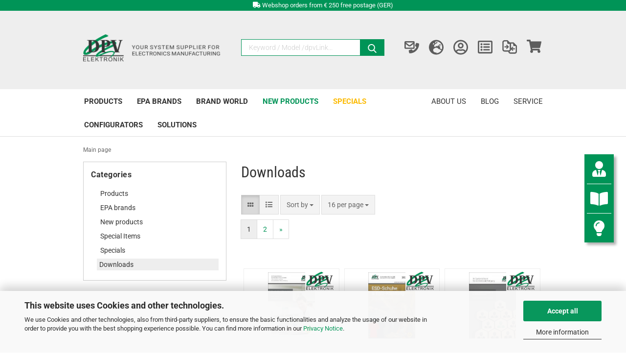

--- FILE ---
content_type: text/html; charset=utf-8
request_url: https://www.dpv-elektronik.de/Downloads/?language=en&rd=sl
body_size: 36257
content:





	<!DOCTYPE html>
	<html xmlns="http://www.w3.org/1999/xhtml" dir="ltr" lang="en">
		
			<head>
				

                
                    
                

				
					<meta name="viewport" content="width=device-width, initial-scale=1, minimum-scale=1.0, maximum-scale=1.0, user-scalable=no" />
				

				
					<meta http-equiv="Content-Type" content="text/html; charset=utf-8" />
		<meta name="language" content="en" />
		<meta name='author' content='DPV Elektronik-Service GmbH' />
		<meta name="keywords" content="DPV Elektronik-Service GmbH" />
		<meta name="description" content="Downloads" />
		<meta property="og:description" content="Downloads" />
		<meta property="og:image" content="https://www.dpv-elektronik.de/images/categories/og/" />
		<meta property="og:title" content="Downloads" />
		<meta property="og:type" content="product.group" />
		<title>Downloads &#45; DPV Elektronik&#45;Service GmbH</title>

				

								
									

				
					<base href="https://www.dpv-elektronik.de/" />
				

				
											
							<link rel="shortcut icon" href="https://www.dpv-elektronik.de/images/logos/favicon.ico" type="image/x-icon" />
						
									

				
									

				
					                        
                            <link id="main-css" type="text/css" rel="stylesheet" href="public/theme/styles/system/main.min.css?bust=1769005710" />
                        
									

				
					<meta name="robots" content="index,follow" />
		<link rel="canonical" href="https://www.dpv-elektronik.de/Downloads/?rd=sl&amp;language=en" />
		<meta property="og:url" content="https://www.dpv-elektronik.de/Downloads/?rd=sl&amp;language=en">
		<link rel="alternate" hreflang="x-default" href="https://www.dpv-elektronik.de/Kataloge---Broschueren/?rd=sl&amp;language=de" />
		<link rel="alternate" hreflang="en" href="https://www.dpv-elektronik.de/Downloads/?rd=sl&amp;language=en" />
		<link rel="alternate" hreflang="de" href="https://www.dpv-elektronik.de/Kataloge---Broschueren/?rd=sl&amp;language=de" />
		<link rel="alternate" hreflang="de-DE" href="https://www.dpv-elektronik.de/Kataloge---Broschueren/?rd=sl&amp;language=de" />
		<link rel="next" href="https://www.dpv-elektronik.de/Downloads/?rd=sl&amp;page=2&amp;language=en" />
		
				

				
									

				
									

			</head>
		
		
			<body class="page-index-type-c999002 page-index-type-gm_boosted_category page-index-type-language page-index-type-rd page-index-type-cat page-index-type-cPath"
				  data-gambio-namespace="https://www.dpv-elektronik.de/public/theme/javascripts/system"
				  data-jse-namespace="https://www.dpv-elektronik.de/JSEngine/build"
				  data-gambio-controller="initialize"
				  data-gambio-widget="input_number responsive_image_loader transitions header image_maps modal history dropdown core_workarounds anchor"
				  data-input_number-separator=","
					 cpath="999002" is_cat="1" is_doc_cat="1">

				
					
				
    <script data-dpv-namespace="GXModules/DPV/DesignFixesAndSnippets/Shop/Javascript">
        const script = document.currentScript;
        document.addEventListener('JSENGINE_INIT_FINISHED', () => {
            $(script).remove();
            delete script;
        });
    </script>


				
									

				
									
		




	



	
		<div id="outer-wrapper" >
			
				<header id="header" class="navbar">
					
		


	
			
	<div class="header-dpv">
		
	<div class="inside">

		<div class="row">

		
												
			<div class="navbar-header">
									
							
	<a class="navbar-brand" href="https://www.dpv-elektronik.de/" title="DPV Elektronik-Service GmbH – Your system supplier for electronics manufacturing">
		<img id="main-header-logo" class="img-responsive" src="https://www.dpv-elektronik.de/images/logos/dpv_header-logo-mit-claim_EN.png"
			alt="DPV Elektronik-Service GmbH – Your system supplier for electronics manufacturing">
	</a>

					
								
					
	
	
		
	
				<button type="button" class="navbar-toggle cart-icon" data-toggle="cart">
			<svg width="24" xmlns="http://www.w3.org/2000/svg" viewBox="0 0 40 40"><defs><style>.cls-1{fill:none;}</style></defs><title>cart</title><g id="Ebene_2" data-name="Ebene 2"><g id="Ebene_1-2" data-name="Ebene 1"><path d="M31,13.66a1.08,1.08,0,0,0-1.07-1H26.08V11.28a6.31,6.31,0,0,0-12.62,0v1.36H9.27a1,1,0,0,0-1,1L5.21,32A3.8,3.8,0,0,0,9,35.8H30.19A3.8,3.8,0,0,0,34,31.94Zm-15.42-1V11.28a4.2,4.2,0,0,1,8.39,0v1.35Zm-1.06,5.59a1.05,1.05,0,0,0,1.06-1.06v-2.4H24v2.4a1.06,1.06,0,0,0,2.12,0v-2.4h2.84L31.86,32a1.68,1.68,0,0,1-1.67,1.68H9a1.67,1.67,0,0,1-1.68-1.61l2.94-17.31h3.19v2.4A1.06,1.06,0,0,0,14.51,18.22Z"/></g></g></svg>
			<span class="cart-products-count hidden">
            0
        </span>
		</button>
	

				
			</div>
			
											
		

		
							






	<div class="navbar-search collapse">
		
		
		<div class="d-flex justify-content-center position-relative">
		<form action="advanced_search_result.php" method="get"
			data-gambio-widget="live_search" >

			<div class="navbar-search-input-group input-group">

				
					<button type="submit">
						<img src="public/theme/images/svgs/search.svg" class="gx-search-input svg--inject" alt="">
					</button>
				

								<input type="text" id="keywords" name="keywords"
					placeholder="Keyword / Model /dpvLink..." class="form-control search-input" autocomplete="off" />

			</div>


							<input type="hidden" value="1" name="inc_subcat" />
			
			<div class="search-result-container"></div>

		</form>
	</div>

	</div>


					

		
					

		
    <div class="full-row-header hidden-xs hidden-sm">
        <div class="inside text-center">
            <ul>
	<li class="hidden-md"><i aria-hidden="true" class="fa fa-gift"></i>&nbsp;<a href="https://www.dpv-elektronik.de/info/benefits-dpv.html?et_c=kopfbanner&amp;et_a=klick_kopfbanner_benefits" target="_blank">Discover your advantages as a DPV webshop customer</a></li>
	<li><i aria-hidden="true" class="fa fa-truck"></i>&nbsp;<a href="https://www.dpv-elektronik.de/info/Shipping-and-payment-conditions.html?et_c=kopfbanner&amp;et_a=klick_kopfbanner_wb" target="_blank">Webshop orders from &euro; 250 free postage (GER)</a></li>
</ul>

        </div>
    </div>

    		<!-- layout_header honeygrid -->
												<div class="navbar-secondary hidden-xs">
								





	<div id="topbar-container">
						
		
					

		
			<div class="">
				
				<nav class="navbar-inverse"  data-gambio-widget="menu link_crypter" data-menu-switch-element-position="false" data-menu-events='{"desktop": ["click"], "mobile": ["click"]}' data-menu-ignore-class="dropdown-menu">
					<ul class="nav navbar-nav">

						
													

						
													

						
													

						
													

						
													

						
	<li class="navbar-topbar-item">
		<a href="contact.html" class="dropdown-toggle" title="Contact us">
			<span class="contact-info-wrapper">
									<span class="contact-code hidden-xs">	
		<svg width="24" xmlns="http://www.w3.org/2000/svg" viewBox="0 0 512 512">
			<g>
				<path d="M497.7,130.9l-73.6-17c-8-1.8-16.2,2.3-19.5,9.8l-34,79.3c-3,6.9-1,15.1,4.9,19.8l42.9,35.1
				c-25.5,54.3-70,99.5-125.4,125.4l-35.1-42.9c-4.8-5.9-12.9-7.9-19.8-4.9l-79.3,34c-7.6,3.3-11.8,11.5-9.9,19.5l17,73.6
				c1.8,7.6,8.6,13.2,16.6,13.2c181.3,0,328.4-146.9,328.4-328.4C510.9,139.5,505.4,132.6,497.7,130.9z" />
				<path
					d="M318.3,51.3H38.8C18,51.3,1.1,68.2,1.1,89v14.2v15.3v164.8c0,20.8,16.9,37.7,37.7,37.7h279.5c20.8,0,37.7-16.9,37.7-37.7
				V118.4v-15.3V89C356,68.2,339.1,51.3,318.3,51.3z M311,96.3L311,96.3l-114.2,87.9c-10.7,8.2-25.6,8.2-36.2-0.1c0,0-0.1-0.1-0.1-0.1
				L46.2,96.3H311z M311,275.9H46.1v-123l86.9,66.6c13.5,10.5,29.6,15.7,45.8,15.7c16,0,32.1-5.2,45.5-15.5l86.8-66.8V275.9z" />
			</g>
		</svg>
	
</span>
					<span class="visible-xs-inline">
						<span class="fa">	
		<svg width="24" xmlns="http://www.w3.org/2000/svg" viewBox="0 0 512 512">
			<g>
				<path d="M497.7,130.9l-73.6-17c-8-1.8-16.2,2.3-19.5,9.8l-34,79.3c-3,6.9-1,15.1,4.9,19.8l42.9,35.1
				c-25.5,54.3-70,99.5-125.4,125.4l-35.1-42.9c-4.8-5.9-12.9-7.9-19.8-4.9l-79.3,34c-7.6,3.3-11.8,11.5-9.9,19.5l17,73.6
				c1.8,7.6,8.6,13.2,16.6,13.2c181.3,0,328.4-146.9,328.4-328.4C510.9,139.5,505.4,132.6,497.7,130.9z" />
				<path
					d="M318.3,51.3H38.8C18,51.3,1.1,68.2,1.1,89v14.2v15.3v164.8c0,20.8,16.9,37.7,37.7,37.7h279.5c20.8,0,37.7-16.9,37.7-37.7
				V118.4v-15.3V89C356,68.2,339.1,51.3,318.3,51.3z M311,96.3L311,96.3l-114.2,87.9c-10.7,8.2-25.6,8.2-36.2-0.1c0,0-0.1-0.1-0.1-0.1
				L46.2,96.3H311z M311,275.9H46.1v-123l86.9,66.6c13.5,10.5,29.6,15.7,45.8,15.7c16,0,32.1-5.2,45.5-15.5l86.8-66.8V275.9z" />
			</g>
		</svg>
	
</span>
					</span>
								<span class="topbar-label">Kontakt</span>
			</span>
		</a>
	</li>

													

													<li class="dropdown navbar-topbar-item first">

								
																			
	<a href="#" class="dropdown-toggle" data-toggle-hover="dropdown" title="Language">

		
			<span class="language-code hidden-xs">
					
			
		<svg width="24" xmlns="http://www.w3.org/2000/svg" viewBox="0 0 496 512">
			<path fill="currentColor"
				d="M248 8C111 8 0 119 0 256s111 248 248 248 248-111 248-248S385 8 248 8zm200 248c0 22.5-3.9 44.2-10.8 64.4h-20.3c-4.3 0-8.4-1.7-11.4-4.8l-32-32.6c-4.5-4.6-4.5-12.1.1-16.7l12.5-12.5v-8.7c0-3-1.2-5.9-3.3-8l-9.4-9.4c-2.1-2.1-5-3.3-8-3.3h-16c-6.2 0-11.3-5.1-11.3-11.3 0-3 1.2-5.9 3.3-8l9.4-9.4c2.1-2.1 5-3.3 8-3.3h32c6.2 0 11.3-5.1 11.3-11.3v-9.4c0-6.2-5.1-11.3-11.3-11.3h-36.7c-8.8 0-16 7.2-16 16v4.5c0 6.9-4.4 13-10.9 15.2l-31.6 10.5c-3.3 1.1-5.5 4.1-5.5 7.6v2.2c0 4.4-3.6 8-8 8h-16c-4.4 0-8-3.6-8-8s-3.6-8-8-8H247c-3 0-5.8 1.7-7.2 4.4l-9.4 18.7c-2.7 5.4-8.2 8.8-14.3 8.8H194c-8.8 0-16-7.2-16-16V199c0-4.2 1.7-8.3 4.7-11.3l20.1-20.1c4.6-4.6 7.2-10.9 7.2-17.5 0-3.4 2.2-6.5 5.5-7.6l40-13.3c1.7-.6 3.2-1.5 4.4-2.7l26.8-26.8c2.1-2.1 3.3-5 3.3-8 0-6.2-5.1-11.3-11.3-11.3H258l-16 16v8c0 4.4-3.6 8-8 8h-16c-4.4 0-8-3.6-8-8v-20c0-2.5 1.2-4.9 3.2-6.4l28.9-21.7c1.9-.1 3.8-.3 5.7-.3C358.3 56 448 145.7 448 256zM130.1 149.1c0-3 1.2-5.9 3.3-8l25.4-25.4c2.1-2.1 5-3.3 8-3.3 6.2 0 11.3 5.1 11.3 11.3v16c0 3-1.2 5.9-3.3 8l-9.4 9.4c-2.1 2.1-5 3.3-8 3.3h-16c-6.2 0-11.3-5.1-11.3-11.3zm128 306.4v-7.1c0-8.8-7.2-16-16-16h-20.2c-10.8 0-26.7-5.3-35.4-11.8l-22.2-16.7c-11.5-8.6-18.2-22.1-18.2-36.4v-23.9c0-16 8.4-30.8 22.1-39l42.9-25.7c7.1-4.2 15.2-6.5 23.4-6.5h31.2c10.9 0 21.4 3.9 29.6 10.9l43.2 37.1h18.3c8.5 0 16.6 3.4 22.6 9.4l17.3 17.3c3.4 3.4 8.1 5.3 12.9 5.3H423c-32.4 58.9-93.8 99.5-164.9 103.1z">
			</path>
		</svg>
	


				<span class="topbar-label">en</span>
	</span>
		

		
			<span class="visible-xs-block">
					
	<span class="fa">		
		<svg width="24" xmlns="http://www.w3.org/2000/svg" viewBox="0 0 496 512">
			<path fill="currentColor"
				d="M248 8C111 8 0 119 0 256s111 248 248 248 248-111 248-248S385 8 248 8zm200 248c0 22.5-3.9 44.2-10.8 64.4h-20.3c-4.3 0-8.4-1.7-11.4-4.8l-32-32.6c-4.5-4.6-4.5-12.1.1-16.7l12.5-12.5v-8.7c0-3-1.2-5.9-3.3-8l-9.4-9.4c-2.1-2.1-5-3.3-8-3.3h-16c-6.2 0-11.3-5.1-11.3-11.3 0-3 1.2-5.9 3.3-8l9.4-9.4c2.1-2.1 5-3.3 8-3.3h32c6.2 0 11.3-5.1 11.3-11.3v-9.4c0-6.2-5.1-11.3-11.3-11.3h-36.7c-8.8 0-16 7.2-16 16v4.5c0 6.9-4.4 13-10.9 15.2l-31.6 10.5c-3.3 1.1-5.5 4.1-5.5 7.6v2.2c0 4.4-3.6 8-8 8h-16c-4.4 0-8-3.6-8-8s-3.6-8-8-8H247c-3 0-5.8 1.7-7.2 4.4l-9.4 18.7c-2.7 5.4-8.2 8.8-14.3 8.8H194c-8.8 0-16-7.2-16-16V199c0-4.2 1.7-8.3 4.7-11.3l20.1-20.1c4.6-4.6 7.2-10.9 7.2-17.5 0-3.4 2.2-6.5 5.5-7.6l40-13.3c1.7-.6 3.2-1.5 4.4-2.7l26.8-26.8c2.1-2.1 3.3-5 3.3-8 0-6.2-5.1-11.3-11.3-11.3H258l-16 16v8c0 4.4-3.6 8-8 8h-16c-4.4 0-8-3.6-8-8v-20c0-2.5 1.2-4.9 3.2-6.4l28.9-21.7c1.9-.1 3.8-.3 5.7-.3C358.3 56 448 145.7 448 256zM130.1 149.1c0-3 1.2-5.9 3.3-8l25.4-25.4c2.1-2.1 5-3.3 8-3.3 6.2 0 11.3 5.1 11.3 11.3v16c0 3-1.2 5.9-3.3 8l-9.4 9.4c-2.1 2.1-5 3.3-8 3.3h-16c-6.2 0-11.3-5.1-11.3-11.3zm128 306.4v-7.1c0-8.8-7.2-16-16-16h-20.2c-10.8 0-26.7-5.3-35.4-11.8l-22.2-16.7c-11.5-8.6-18.2-22.1-18.2-36.4v-23.9c0-16 8.4-30.8 22.1-39l42.9-25.7c7.1-4.2 15.2-6.5 23.4-6.5h31.2c10.9 0 21.4 3.9 29.6 10.9l43.2 37.1h18.3c8.5 0 16.6 3.4 22.6 9.4l17.3 17.3c3.4 3.4 8.1 5.3 12.9 5.3H423c-32.4 58.9-93.8 99.5-164.9 103.1z">
			</path>
		</svg>
	
</span>

						<span class="topbar-label">&nbsp;Language</span>
	</span>
		
	</a>

																	

								<ul class="level_2 dropdown-menu">
									<li>
										
											<form action="/Downloads/?language=en&amp;rd=sl" method="POST" class="form-horizontal">

												
																											
															<div class="form-group">
																<label for="language-select">Change language</label>
																
	<select name="language" class="form-control" id="language-select">
					
				<option value="de">Deutsch</option>
			
					
				<option value="en" selected="selected">English</option>
			
			</select>

															</div>
														
																									

												
																									

												
																									

												
													<div class="dropdown-footer row">
														<input type="submit" class="btn btn-primary btn-block" value="Save" title="Save" />
													</div>
												

												<input type="hidden" name="rd" value="sl"/>

											</form>
										
									</li>
								</ul>
							</li>
						
						
																								
										<li class="dropdown navbar-topbar-item">
											<a title="Login" href="/Downloads/?language=en&amp;rd=sl#" class="dropdown-toggle" data-toggle-hover="dropdown">
												
																											
	<span class="language-code hidden-xs login_icon">		
		<svg width="24" xmlns="http://www.w3.org/2000/svg" viewBox="0 0 496 512">
			<path fill="currentColor"
				d="M248 104c-53 0-96 43-96 96s43 96 96 96 96-43 96-96-43-96-96-96zm0 144c-26.5 0-48-21.5-48-48s21.5-48 48-48 48 21.5 48 48-21.5 48-48 48zm0-240C111 8 0 119 0 256s111 248 248 248 248-111 248-248S385 8 248 8zm0 448c-49.7 0-95.1-18.3-130.1-48.4 14.9-23 40.4-38.6 69.6-39.5 20.8 6.4 40.6 9.6 60.5 9.6s39.7-3.1 60.5-9.6c29.2 1 54.7 16.5 69.6 39.5-35 30.1-80.4 48.4-130.1 48.4zm162.7-84.1c-24.4-31.4-62.1-51.9-105.1-51.9-10.2 0-26 9.6-57.6 9.6-31.5 0-47.4-9.6-57.6-9.6-42.9 0-80.6 20.5-105.1 51.9C61.9 339.2 48 299.2 48 256c0-110.3 89.7-200 200-200s200 89.7 200 200c0 43.2-13.9 83.2-37.3 115.9z">
			</path>
		</svg>
	
</span>
	<span class="visible-xs-inline">
		<span class="fa">		
		<svg width="24" xmlns="http://www.w3.org/2000/svg" viewBox="0 0 496 512">
			<path fill="currentColor"
				d="M248 104c-53 0-96 43-96 96s43 96 96 96 96-43 96-96-43-96-96-96zm0 144c-26.5 0-48-21.5-48-48s21.5-48 48-48 48 21.5 48 48-21.5 48-48 48zm0-240C111 8 0 119 0 256s111 248 248 248 248-111 248-248S385 8 248 8zm0 448c-49.7 0-95.1-18.3-130.1-48.4 14.9-23 40.4-38.6 69.6-39.5 20.8 6.4 40.6 9.6 60.5 9.6s39.7-3.1 60.5-9.6c29.2 1 54.7 16.5 69.6 39.5-35 30.1-80.4 48.4-130.1 48.4zm162.7-84.1c-24.4-31.4-62.1-51.9-105.1-51.9-10.2 0-26 9.6-57.6 9.6-31.5 0-47.4-9.6-57.6-9.6-42.9 0-80.6 20.5-105.1 51.9C61.9 339.2 48 299.2 48 256c0-110.3 89.7-200 200-200s200 89.7 200 200c0 43.2-13.9 83.2-37.3 115.9z">
			</path>
		</svg>
	
</span>
	</span>

																									

												<span class="topbar-label">Login</span>
											</a>
											




	<ul class="dropdown-menu dropdown-menu-login arrow-top">
		
			<li class="arrow"></li>
		
		
		
			<li class="dropdown-header hidden-xs">Log in</li>
		
		
		
			<li>
				<form action="https://www.dpv-elektronik.de/login.php?action=process" method="post" class="form-horizontal">
					<input type="hidden" name="return_url" value="https://www.dpv-elektronik.de/Downloads/?language=en&amp;rd=sl">
					<input type="hidden" name="return_url_hash" value="0438b0be21504ef34e42152a15e596f38012197b65dcde1bbd580e558ac36627">
					
						<div class="form-group">
							<input autocomplete="username" type="email" id="box-login-dropdown-login-username" class="form-control" placeholder="Email" name="email_address" />
						</div>
					
					
                        <div class="form-group password-form-field" data-gambio-widget="show_password">
                            <input autocomplete="current-password" type="password" id="box-login-dropdown-login-password" class="form-control" placeholder="Password" name="password" />
                            <button class="btn show-password hidden" type="button">
                                <i class="fa fa-eye" aria-hidden="true"></i>
                            </button>
                        </div>
					
					
						<div class="dropdown-footer row">
							
	
								
									<input type="submit" class="btn btn-primary btn-block" value="Login" />
								
								<ul>
									
										<li>
											<a title="Create a new account" href="https://www.dpv-elektronik.de/shop.php?do=CreateRegistree">
												Create a new account
											</a>
										</li>
									
									
										<li>
											<a title="Forgot password?" href="https://www.dpv-elektronik.de/password_double_opt.php">
												Forgot password?
											</a>
										</li>
									
								</ul>
							
	

	
						</div>
					
				</form>
			</li>
		
	</ul>


										</li>
									
																					

						
															
									<li class="navbar-topbar-item">
										<a href="https://www.dpv-elektronik.de/wish_list.php" class="dropdown-toggle" title="Show wish list">
											
																									
	<!--<span class="compare-info-wrapper">-->
	<span class="language-code hidden-xs">		
		<svg width="24" xmlns="http://www.w3.org/2000/svg" viewBox="0 0 512 512">
			<path fill="currentColor"
				d="M464 32H48C21.49 32 0 53.49 0 80v352c0 26.51 21.49 48 48 48h416c26.51 0 48-21.49 48-48V80c0-26.51-21.49-48-48-48zm-6 400H54a6 6 0 0 1-6-6V86a6 6 0 0 1 6-6h404a6 6 0 0 1 6 6v340a6 6 0 0 1-6 6zm-42-92v24c0 6.627-5.373 12-12 12H204c-6.627 0-12-5.373-12-12v-24c0-6.627 5.373-12 12-12h200c6.627 0 12 5.373 12 12zm0-96v24c0 6.627-5.373 12-12 12H204c-6.627 0-12-5.373-12-12v-24c0-6.627 5.373-12 12-12h200c6.627 0 12 5.373 12 12zm0-96v24c0 6.627-5.373 12-12 12H204c-6.627 0-12-5.373-12-12v-24c0-6.627 5.373-12 12-12h200c6.627 0 12 5.373 12 12zm-252 12c0 19.882-16.118 36-36 36s-36-16.118-36-36 16.118-36 36-36 36 16.118 36 36zm0 96c0 19.882-16.118 36-36 36s-36-16.118-36-36 16.118-36 36-36 36 16.118 36 36zm0 96c0 19.882-16.118 36-36 36s-36-16.118-36-36 16.118-36 36-36 36 16.118 36 36z">
			</path>
		</svg>
	
</span>
	<span class="visible-xs-inline">
		<span class="fa">		
		<svg width="24" xmlns="http://www.w3.org/2000/svg" viewBox="0 0 512 512">
			<path fill="currentColor"
				d="M464 32H48C21.49 32 0 53.49 0 80v352c0 26.51 21.49 48 48 48h416c26.51 0 48-21.49 48-48V80c0-26.51-21.49-48-48-48zm-6 400H54a6 6 0 0 1-6-6V86a6 6 0 0 1 6-6h404a6 6 0 0 1 6 6v340a6 6 0 0 1-6 6zm-42-92v24c0 6.627-5.373 12-12 12H204c-6.627 0-12-5.373-12-12v-24c0-6.627 5.373-12 12-12h200c6.627 0 12 5.373 12 12zm0-96v24c0 6.627-5.373 12-12 12H204c-6.627 0-12-5.373-12-12v-24c0-6.627 5.373-12 12-12h200c6.627 0 12 5.373 12 12zm0-96v24c0 6.627-5.373 12-12 12H204c-6.627 0-12-5.373-12-12v-24c0-6.627 5.373-12 12-12h200c6.627 0 12 5.373 12 12zm-252 12c0 19.882-16.118 36-36 36s-36-16.118-36-36 16.118-36 36-36 36 16.118 36 36zm0 96c0 19.882-16.118 36-36 36s-36-16.118-36-36 16.118-36 36-36 36 16.118 36 36zm0 96c0 19.882-16.118 36-36 36s-36-16.118-36-36 16.118-36 36-36 36 16.118 36 36z">
			</path>
		</svg>
	
</span>
	</span>
	<span class="wishlist-products-count edge hidden hidden-xs">
		0
	</span>
	<!--</span>-->

																							

											<span class="topbar-label">Wish list</span>
										</a>
									</li>
								
	
	
	<li class="navbar-topbar-item">
		<a href="compare.php" class="dropdown-toggle" title="Show Compare List">
			<span class="compare-info-wrapper">
									<span class="language-code hidden-xs">		
		<svg width="24" xmlns="http://www.w3.org/2000/svg" version="1.1" viewBox="0 0 30 30">
			<g>
				<g id="Ebene_1">
					<polygon
						points="9.2 10.2 7.8 11.5 9.7 13.5 4.6 13.5 4.6 15.8 9.7 15.8 7.8 17.8 9.2 19.2 13.7 14.7 9.2 10.2" />
					<path
						d="M23,5.4h-6.1c-.5,0-1,0-1.4.2h0s0,0,0,0L10.8,1h-6.1c-1.2,0-2.4.5-3.2,1.3C.7,3.1.2,4.3.2,5.5v14.4c0,1.2.5,2.4,1.3,3.2.8.8,1.9,1.3,3.2,1.3h7.7c0,1.2.5,2.3,1.3,3,.8.8,1.9,1.3,3.2,1.3h8.6c1.2,0,2.4-.5,3.2-1.3.8-.8,1.3-1.9,1.3-3.2v-11.8l-7-7ZM13.3,21.8H4.7c-.5,0-1-.2-1.3-.6-.3-.3-.6-.8-.6-1.3V5.5c0-.5.2-1,.6-1.3.3-.3.8-.6,1.3-.6h5.4c0,4.3-.1,4.9,2.5,5.1.7,0,1.6,0,2.7,0h0v11.1c0,.4-.1.7-.3,1,0,.1-.2.2-.3.3-.3.3-.8.6-1.3.6ZM27.4,24.2c0,.5-.2,1-.6,1.3-.3.3-.8.6-1.3.6h-8.6c-.5,0-1-.2-1.3-.6-.3-.3-.6-.8-.6-1.3v-.2c.6-.2,1.1-.6,1.6-1,.8-.8,1.3-1.9,1.3-3.2h0c0,0,3.4,3.4,3.4,3.4l1.4-1.4-2-2h5.1v-2.3h-5.1l2-2-1.4-1.4-3.4,3.4V8c0,0,4.4,0,4.4,0,0,5.4-.2,5,5.2,5.1v11.1Z" />
				</g>
			</g>
		</svg>
	
</span>
					<span class="visible-xs-inline">
						<span class="fa">		
		<svg width="24" xmlns="http://www.w3.org/2000/svg" version="1.1" viewBox="0 0 30 30">
			<g>
				<g id="Ebene_1">
					<polygon
						points="9.2 10.2 7.8 11.5 9.7 13.5 4.6 13.5 4.6 15.8 9.7 15.8 7.8 17.8 9.2 19.2 13.7 14.7 9.2 10.2" />
					<path
						d="M23,5.4h-6.1c-.5,0-1,0-1.4.2h0s0,0,0,0L10.8,1h-6.1c-1.2,0-2.4.5-3.2,1.3C.7,3.1.2,4.3.2,5.5v14.4c0,1.2.5,2.4,1.3,3.2.8.8,1.9,1.3,3.2,1.3h7.7c0,1.2.5,2.3,1.3,3,.8.8,1.9,1.3,3.2,1.3h8.6c1.2,0,2.4-.5,3.2-1.3.8-.8,1.3-1.9,1.3-3.2v-11.8l-7-7ZM13.3,21.8H4.7c-.5,0-1-.2-1.3-.6-.3-.3-.6-.8-.6-1.3V5.5c0-.5.2-1,.6-1.3.3-.3.8-.6,1.3-.6h5.4c0,4.3-.1,4.9,2.5,5.1.7,0,1.6,0,2.7,0h0v11.1c0,.4-.1.7-.3,1,0,.1-.2.2-.3.3-.3.3-.8.6-1.3.6ZM27.4,24.2c0,.5-.2,1-.6,1.3-.3.3-.8.6-1.3.6h-8.6c-.5,0-1-.2-1.3-.6-.3-.3-.6-.8-.6-1.3v-.2c.6-.2,1.1-.6,1.6-1,.8-.8,1.3-1.9,1.3-3.2h0c0,0,3.4,3.4,3.4,3.4l1.4-1.4-2-2h5.1v-2.3h-5.1l2-2-1.4-1.4-3.4,3.4V8c0,0,4.4,0,4.4,0,0,5.4-.2,5,5.2,5.1v11.1Z" />
				</g>
			</g>
		</svg>
	
</span>
					</span>
								<span class="topbar-label">Show Compare List </span>

				<span class="compare-products-count edge hidden hidden-xs">
					0
				</span>
			</span>
		</a>
	</li>

													

						<li class="dropdown navbar-topbar-item topbar-cart" data-gambio-widget="cart_dropdown">
						<a
								title="Shopping cart"
								class="dropdown-toggle"
								href="/Downloads/?language=en&amp;rd=sl#"
	                            data-toggle="cart"
						>
						<span class="cart-info-wrapper">
							
								<!-- layout_header_SECONDARY_NAVIGATION.html malibu -->
																	
			
		<svg width="24" xmlns="http://www.w3.org/2000/svg" viewBox="0 0 576 512">
			<path fill="currentColor"
				d="M528.12 301.319l47.273-208C578.806 78.301 567.391 64 551.99 64H159.208l-9.166-44.81C147.758 8.021 137.93 0 126.529 0H24C10.745 0 0 10.745 0 24v16c0 13.255 10.745 24 24 24h69.883l70.248 343.435C147.325 417.1 136 435.222 136 456c0 30.928 25.072 56 56 56s56-25.072 56-56c0-15.674-6.447-29.835-16.824-40h209.647C430.447 426.165 424 440.326 424 456c0 30.928 25.072 56 56 56s56-25.072 56-56c0-22.172-12.888-41.332-31.579-50.405l5.517-24.276c3.413-15.018-8.002-29.319-23.403-29.319H218.117l-6.545-32h293.145c11.206 0 20.92-7.754 23.403-18.681z">
			</path>
		</svg>
	


															

							<span class="topbar-label">
								<br />
								<span class="products">
									
								</span>
							</span>

							
																	<span class="cart-products-count edge hidden">
										
									</span>
															
						</span>
						</a>

				</li>

				
			</ul>
		</nav>
				
			</div>
		
	</div>

	

			</div>
					

		</div>

	</div>
    
    <div id="offcanvas-cart-overlay"></div>
    <div id="offcanvas-cart-content">

        <button data-toggle="cart" class="offcanvas-cart-close c-hamburger c-hamburger--htx">
            <span></span>
            Menu
        </button>
        <!-- layout_header_cart_dropdown begin -->
        



	<ul class="dropdown-menu arrow-top cart-dropdown cart-empty">
		
			<li class="arrow"></li>
		
	
		
					
	
		
			<li class="cart-dropdown-inside">
		
				
									
				
									
						<div class="cart-empty">
							You do not have any products in your shopping cart yet.
						</div>
					
								
			</li>
		
	</ul>
        <!-- layout_header_cart_dropdown end -->

    </div>

	</div>









	<noscript>
		<div class="alert alert-danger noscript-notice">
			JavaScript is not activated in your browser. Please activate JavaScript to have access to all shop functions and all shop content.
		</div>
	</noscript>


    
                     
                                  


	<div id="categories">
		<div class="navbar-collapse collapse">
			
            
				        <nav class="navbar-default navbar-categories navbar-dpv" data-gambio-widget="menu" data-dpv-widget="responsive_nav_menu">
    
					
                        <ul class="level-1 nav navbar-nav">
                            
    <ul class="level-1 nav navbar-nav dpv-nav-left">
    
                                                            
                                    <li class="dropdown level-1-child" data-id="875">
                                        
                                            <a class="dropdown-toggle" href="https://www.dpv-elektronik.de/Products/" title="Products">
                                                
                                                    Products
                                                
                                                                                            </a>
                                        
                                        
                                                                                            
<div class="categories_wrapper"><span id="show-all-text">Show all</span>
                                                    <ul data-level="2" class="level-2 dropdown-menu dropdown-menu-child">
                                                        
                                                            <li class="enter-category hidden-sm hidden-md hidden-lg show-more">
                                                                
                                                                    <a class="dropdown-toggle" href="https://www.dpv-elektronik.de/Products/" title="Products">
                                                                        
                                                                            show Products
                                                                        
                                                                    </a>
                                                                
                                                            </li>
                                                        

                                                                                                                                                                                                                                                                                                                                                                                                                                                                                                                                                                                                                                                                                                                                                                                                                                                                                                                                                                                                                                                                                                                                                                                                                                                                                                                                                                                                                                                                                                                                                                                                                                                                                                                                                                                                                                                                                                                                                                                                                                                        
                                                        
                                                                                                                            
    <li class="dropdown level-2-child cat-subleveled cat-ESDM">
        <a href="https://www.dpv-elektronik.de/shop.php?do=SublevelOverview&amp;name=ESDM" title="ESD Management" class="cat-subleveled">
            
            <div class="cat-subleveled-icon"><svg id="Ebene_1" data-name="Ebene 1" xmlns="http://www.w3.org/2000/svg" baseProfile="tiny" version="1.2" viewBox="0 0 30 30">
  <path d="M22.14,10.6h2.11c.17,0,.3-.14.3-.3s-.14-.3-.3-.3h-2.11c-.17,0-.3.14-.3.3s.14.3.3.3Z" stroke-width="0"/>
  <path d="M22.14,13.01h5.13c.17,0,.3-.14.3-.3s-.14-.3-.3-.3h-5.13c-.17,0-.3.14-.3.3s.14.3.3.3Z" stroke-width="0"/>
  <path d="M22.14,15.43h5.13c.17,0,.3-.14.3-.3s-.14-.3-.3-.3h-5.13c-.17,0-.3.14-.3.3s.14.3.3.3Z" stroke-width="0"/>
  <path d="M5.7,19.36h0c1.96,0,3.56-1.6,3.56-3.56s-1.6-3.56-3.56-3.56-3.56,1.6-3.56,3.56c0,.95.37,1.84,1.04,2.52.67.67,1.57,1.04,2.51,1.04ZM5.7,12.84c1.63,0,2.96,1.33,2.96,2.96s-1.33,2.96-2.96,2.96h0c-.79,0-1.53-.31-2.09-.87-.56-.56-.87-1.3-.87-2.1,0-1.63,1.33-2.96,2.97-2.96Z" stroke-width="0"/>
  <path d="M29.09,17.28v-9.14c.64-.17,1.02-.84.85-1.48-.14-.52-.61-.88-1.15-.89h-14.49c-.67,0-1.2.56-1.19,1.22,0,.54.37,1.01.89,1.15v2.57c-.3-.08-.6-.13-.92-.13-1.96,0-3.56,1.6-3.56,3.56,0,.95.37,1.84,1.04,2.52.67.67,1.57,1.04,2.52,1.04h0c.11,0,.22,0,.32-.02-.11.14-.2.29-.24.46h-1.48c-1.41,0-2.68.66-3.5,1.7-.29-.06-.58-.09-.89-.09h-2.8C2.13,19.75.16,21.58,0,23.91l-.02.32h11.78l-.02-.32c-.03-.45-.13-.88-.29-1.29h7.5l-.02-.32c-.07-1.01-.48-1.93-1.12-2.65h3.42v1.85c-.65.17-1.03.83-.87,1.47.17.65.83,1.03,1.47.87.65-.17,1.03-.83.87-1.47-.11-.43-.44-.76-.87-.87v-1.85h6.95c.67,0,1.2-.56,1.19-1.22,0-.54-.37-1.01-.89-1.15ZM13.06,17.11h0c-.79,0-1.53-.31-2.09-.87-.56-.56-.87-1.3-.87-2.1,0-1.63,1.33-2.96,2.96-2.96.32,0,.63.07.92.16.21.07.42.16.6.28.86.52,1.44,1.45,1.44,2.53s-.58,2.01-1.44,2.53c-.19.11-.39.2-.6.28-.29.1-.6.16-.92.16ZM11.11,23.64H.63c.29-1.87,1.92-3.29,3.84-3.29h2.8c.17,0,.34.02.51.05.21.03.42.08.62.14.84.26,1.55.79,2.04,1.49.13.19.24.39.34.6.15.32.27.65.32,1.01ZM18.3,22.03h-7.14c-.53-.92-1.37-1.64-2.37-2,.71-.79,1.74-1.29,2.87-1.29h2.8c.95,0,1.82.35,2.5.92.7.59,1.2,1.42,1.34,2.37ZM22.14,22.68c0,.33-.27.6-.6.6s-.6-.27-.6-.6.27-.6.6-.6.6.27.6.6ZM28.48,17.24h-13.68c1.08-.61,1.82-1.77,1.82-3.1,0-1.42-.83-2.64-2.03-3.21v-2.75h13.89v9.06Z" stroke-width="0"/>
</svg></div><div class="cat-subleveled-name">ESD Management</div>
           
        </a>
                    <ul data-level="3" class="level-3 dropdown-menu dropdown-menu-child">
                <li class="enter-category">
                    <a href="https://www.dpv-elektronik.de/shop.php?do=SublevelOverview&amp;name=ESDM" title="ESD Management" class="dropdown-toggle">
                        show ESD Management
                    </a>
                </li>
                                    
  <li class="level-3-child">
     <div class="categories-level-wrapper">
      <a href="https://www.dpv-elektronik.de/Products/ESD-management/" title="ESD management">
        ESD management
      </a>

                    <ul data-level="4" class="level-4 dropdown-menu dropdown-menu-child hidden-sm hidden-xs">
                <li class="enter-category">
                    <a href="https://www.dpv-elektronik.de/Products/ESD-management/" title="ESD management" class="dropdown-toggle">
                        show ESD management
                    </a>
                </li>
                                    <li class="level-4-child">
                        <a href="https://www.dpv-elektronik.de/Products/ESD-management/ESD-consulting/" title="ESD consulting">
                            ESD consulting
                        </a>
                    </li>
                                    <li class="level-4-child">
                        <a href="https://www.dpv-elektronik.de/Products/ESD-management/ESD-measurement-service/" title="ESD measurement service">
                            ESD measurement service
                        </a>
                    </li>
                                    <li class="level-4-child">
                        <a href="https://www.dpv-elektronik.de/Products/ESD-management/ESD-audit/" title="ESD audit">
                            ESD audit
                        </a>
                    </li>
                                    <li class="level-4-child">
                        <a href="https://www.dpv-elektronik.de/Products/ESD-management/ESD-trainings-2/" title="ESD trainings">
                            ESD trainings
                        </a>
                    </li>
                            </ul>
        																							
        </div>
    </li>

                            </ul>
            </li>

                                                                                                                            
    <li class="dropdown level-2-child cat-subleveled cat-ESD">
        <a href="https://www.dpv-elektronik.de/shop.php?do=SublevelOverview&amp;name=ESD" title="ESD Systems" class="cat-subleveled">
            
            <div class="cat-subleveled-icon"><svg id="Ebene_1" xmlns="http://www.w3.org/2000/svg" baseProfile="tiny" version="1.2" viewBox="0 0 30 30">
  <g>
    <path d="M23.9,10.2s0,.1,0,.2c0,.1-.1.2-.7-.1,0,0,0,0,0,0-.3-.2-.9-.4-1.3-.5-.2,0-.3-.1-.4-.1,0,0,0,0,0-.1,0,0,0,0,0,0,0,0,0,0,0,0,0,0,0,0,0-.1,0,0,0,0,0,0,0,0,0,0,0,0,0,0,0,0,0,0,0,0,0,0,0,0s0,0,0,0h0c0,0,.2.1.4.2.3.1.7.3,1,.4.1,0,.3.1.4.1.6.2.6.2.6.4M21.3,9s0,0,0,0c0,.4-.4.7-.8.7s-.2,0-.3,0c-.3-.1-.4-.4-.4-.7s0,0,0,0c0-.4.3-.7.8-.7s0,0,.1,0c0,0,0,0,0,0,0,0,0,0,0,0,0,0,0,0,0,0,0,0,0,0,0,0,0,0,0,0,0,0,0,0,0,0,0,0,0,0,0,0,0,0,0,0,0,0,0,0,0,0,0,0,0,0,0,0,0,0,0,0,0,0,0,0,0,0,0,0,0,0,0,0,0,0,0,0,0,.1,0,0,0,0,0,0,0,0,0,0,0,0M20.5,10.4c-.8,0-1.4-.6-1.4-1.4s.6-1.4,1.4-1.4,1.4.6,1.4,1.4,0,0,0,0c-.2,0-.4-.2-.4-.2-.1-.4-.5-.7-.9-.7s-.9.4-.9.9.4.9.9.9.5-.1.7-.3c0,0,.2,0,.4.1-.2.3-.7.6-1.1.6M28.2,12.4c-.2-.1-.4-.2-.6,0-1.5-1.7-3.1-2.1-3.5-2.2,0-.3-.2-.4-.7-.5-.1,0-.3-.1-.5-.2l-.8-3.5h-.2s-.2,0-.2,0h-.2s-3.4.8-3.4.8h-.2s-.2,0-.2,0h-.2s1.3,5.4,1.3,5.4h.2s0,0,0,0h0s3.5-.9,3.5-.9h.2c0,0,.2,0,.2,0h.2s-.2-.8-.2-.8c.3.1.5.2.6.2s.2,0,.3-.2h0s0,0,0,0c.3,0,1.9.5,3.4,2.1-.1.2,0,.5.1.7,0,0,1.9,1.7,1.1,3-.2.3-.7.6-1.3.7-1.5.3-3.8-.2-4.7-.9-.2-.1-.4-.1-.6,0-.4-.3-1.2-.6-1.7,0-.4.4-.4,1.7-.1,2.9h.4c-.3-1.1-.3-2.3,0-2.7.4-.4,1,0,1.2,0,0,.2,0,.4.2.5.9.6,2.7,1.1,4.3,1.1s.8,0,1.2-.1c.9-.2,1.6-.6,2-1.2,1.3-2.1-1.2-4.3-1.3-4.4"/>
    <path d="M22.7,12.9c.3-.6.3-1.1.3-1.2h0s-3.8,1-3.8,1h0s0,0,0,0c0,0,0,.5-.3.9-.3.2-.7.3-1.2.2-.1,0-.3,0-.4-.1,0,0,0,0,0,0,0,0-.1,0-.2,0-.5-.2-.7-.5-.8-.8-.5-1.3-.8-3.8-1-4.9,0,0,0-.1,0-.2,0,0,0,0,0,0,0-.7,0-1.2,0-1.4.1-.4.4-.8.9-1.1.3-.1.5-.1.7,0,.6.2.9,1.2,1,1.2h0s3.7-.8,3.7-.8h0c-.5-1.4-1.3-1.6-1.3-1.6-.5-.2-2.3-.3-3.7.2-.2,0-.3.2-.5.2h0s-1.2.6-1.2,2.4c0,0,0,.1,0,.2,0,0,0,0,0,0h0c0,.2,0,.3,0,.4,0,.3.4,4.1,1.1,5.7h0s0,0,0,.1c0,.1.2.3.3.4.4.4,1.3.8,2.9.7,0,0,0,0,.1,0,0,0,0,0,0,0h0c.2,0,.3,0,.5,0,1.6-.2,2.4-.9,2.7-1.5"/>
  </g>
  <path d="M.9,20.7l5.8-6,9.4,1.4-6,6.8L.9,20.7ZM0,21l1.1,1.7,10.1,2.7,2-1.1.4-.5,4.3-2.4-.3-2.2.7-.9-1.4-2.4-10.3-1.5L0,21Z"/>
  <polygon points="14.5 16.8 7.7 15.8 5.2 18.4 11.9 19.7 14.5 16.8"/>
  <g>
    <path d="M3.8,20c-.2.3-.2.5,0,.5.2,0,.5-.1.6-.4.2-.3.2-.5,0-.5-.2,0-.5.1-.6.4"/>
    <path d="M4.7,20.2c-.2.3-.2.5,0,.5.2,0,.5-.1.6-.4.2-.3.2-.5,0-.5-.2,0-.5.1-.6.4"/>
    <path d="M3.1,19.8c-.2.3-.2.5,0,.5.2,0,.5-.1.6-.4.2-.3.2-.5,0-.5-.2,0-.5.1-.6.4"/>
  </g>
  <polygon points="6.7 19.8 9.9 20.5 8.6 21.9 5.2 21.2 6.7 19.8"/>
</svg></div><div class="cat-subleveled-name">ESD Systems</div>
           
        </a>
                    <ul data-level="3" class="level-3 dropdown-menu dropdown-menu-child">
                <li class="enter-category">
                    <a href="https://www.dpv-elektronik.de/shop.php?do=SublevelOverview&amp;name=ESD" title="ESD Systems" class="dropdown-toggle">
                        show ESD Systems
                    </a>
                </li>
                                    
  <li class="level-3-child">
     <div class="categories-level-wrapper">
      <a href="https://www.dpv-elektronik.de/Products/ESD-protection/" title="ESD protection">
        ESD protection
      </a>

                    <ul data-level="4" class="level-4 dropdown-menu dropdown-menu-child hidden-sm hidden-xs">
                <li class="enter-category">
                    <a href="https://www.dpv-elektronik.de/Products/ESD-protection/" title="ESD protection" class="dropdown-toggle">
                        show ESD protection
                    </a>
                </li>
                                    <li class="level-4-child">
                        <a href="https://www.dpv-elektronik.de/Products/ESD-protection/Personnel-grounding-systems/" title="Personnel grounding systems">
                            Personnel grounding systems
                        </a>
                    </li>
                                    <li class="level-4-child">
                        <a href="https://www.dpv-elektronik.de/Products/ESD-protection/Workplace-sets/" title="Workplace sets">
                            Workplace sets
                        </a>
                    </li>
                                    <li class="level-4-child">
                        <a href="https://www.dpv-elektronik.de/Products/ESD-protection/EPA-access-control-system-2/" title="EPA access control system">
                            EPA access control system
                        </a>
                    </li>
                                    <li class="level-4-child">
                        <a href="https://www.dpv-elektronik.de/Products/ESD-protection/ESD-table-and-shelf-coverings/" title="ESD table and shelf coverings">
                            ESD table and shelf coverings
                        </a>
                    </li>
                                    <li class="level-4-child">
                        <a href="https://www.dpv-elektronik.de/Products/ESD-protection/ESD-trainings/" title="ESD trainings">
                            ESD trainings
                        </a>
                    </li>
                                    <li class="level-4-child">
                        <a href="https://www.dpv-elektronik.de/Products/ESD-protection/ESD-flooring/" title="ESD flooring">
                            ESD flooring
                        </a>
                    </li>
                                    <li class="level-4-child">
                        <a href="https://www.dpv-elektronik.de/Products/ESD-protection/ESD-floor-coating/" title="ESD floor coating">
                            ESD floor coating
                        </a>
                    </li>
                                    <li class="level-4-child">
                        <a href="https://www.dpv-elektronik.de/Products/ESD-protection/Cleaning/" title="Cleaning">
                            Cleaning
                        </a>
                    </li>
                                    <li class="level-4-child">
                        <a href="https://www.dpv-elektronik.de/Products/ESD-protection/Transparent-ESD-plastic-materials/" title="Transparent ESD plastic materials">
                            Transparent ESD plastic materials
                        </a>
                    </li>
                                    <li class="level-4-child">
                        <a href="https://www.dpv-elektronik.de/Products/ESD-protection/ESD-workplace-accessories/" title="ESD workplace accessories">
                            ESD workplace accessories
                        </a>
                    </li>
                                    <li class="level-4-child">
                        <a href="https://www.dpv-elektronik.de/Products/ESD-protection/ESD-labelling/" title="ESD labelling">
                            ESD labelling
                        </a>
                    </li>
                                    <li class="level-4-child">
                        <a href="https://www.dpv-elektronik.de/Products/ESD-protection/ESD-adhesive-tapes/" title="ESD adhesive tapes">
                            ESD adhesive tapes
                        </a>
                    </li>
                                    <li class="level-4-child">
                        <a href="https://www.dpv-elektronik.de/Products/ESD-protection/Ionizing-equipment/" title="Ionizing equipment">
                            Ionizing equipment
                        </a>
                    </li>
                            </ul>
        																							
        </div>
    </li>

                                    
  <li class="level-3-child">
     <div class="categories-level-wrapper">
      <a href="https://www.dpv-elektronik.de/Products/Measurement-and-testing/" title="Measurement and testing">
        Measurement and testing
      </a>

                    <ul data-level="4" class="level-4 dropdown-menu dropdown-menu-child hidden-sm hidden-xs">
                <li class="enter-category">
                    <a href="https://www.dpv-elektronik.de/Products/Measurement-and-testing/" title="Measurement and testing" class="dropdown-toggle">
                        show Measurement and testing
                    </a>
                </li>
                                    <li class="level-4-child">
                        <a href="https://www.dpv-elektronik.de/Products/Measurement-and-testing/Personnel-test-stations/" title="Personnel test stations">
                            Personnel test stations
                        </a>
                    </li>
                                    <li class="level-4-child">
                        <a href="https://www.dpv-elektronik.de/Products/Measurement-and-testing/Permanent-monitoring/" title="Permanent monitoring">
                            Permanent monitoring
                        </a>
                    </li>
                                    <li class="level-4-child">
                        <a href="https://www.dpv-elektronik.de/Products/Measurement-and-testing/High-resistance-meters/" title="High resistance meters">
                            High resistance meters
                        </a>
                    </li>
                                    <li class="level-4-child">
                        <a href="https://www.dpv-elektronik.de/Products/Measurement-and-testing/Surface-resistance-meters/" title="Surface resistance meters">
                            Surface resistance meters
                        </a>
                    </li>
                                    <li class="level-4-child">
                        <a href="https://www.dpv-elektronik.de/Products/Measurement-and-testing/Measuring-electrodes---accessories/" title="Measuring electrodes / accessories">
                            Measuring electrodes / accessories
                        </a>
                    </li>
                                    <li class="level-4-child">
                        <a href="https://www.dpv-elektronik.de/Products/Measurement-and-testing/Temperature---humidity-meter/" title="Temperature / humidity meter">
                            Temperature / humidity meter
                        </a>
                    </li>
                                    <li class="level-4-child">
                        <a href="https://www.dpv-elektronik.de/Products/Measurement-and-testing/Detector-systems/" title="Detector systems">
                            Detector systems
                        </a>
                    </li>
                                    <li class="level-4-child">
                        <a href="https://www.dpv-elektronik.de/Products/Measurement-and-testing/Electrostatical-voltmeter/" title="Electrostatical voltmeter">
                            Electrostatical voltmeter
                        </a>
                    </li>
                                    <li class="level-4-child">
                        <a href="https://www.dpv-elektronik.de/Products/Measurement-and-testing/Charged-plate-monitors/" title="Charged plate monitors">
                            Charged plate monitors
                        </a>
                    </li>
                                    <li class="level-4-child">
                        <a href="https://www.dpv-elektronik.de/Products/Measurement-and-testing/Walking-test-kits/" title="Walking test kits">
                            Walking test kits
                        </a>
                    </li>
                                    <li class="level-4-child">
                        <a href="https://www.dpv-elektronik.de/Products/Measurement-and-testing/Measuring-tweezers-2/" title="Measuring tweezers">
                            Measuring tweezers
                        </a>
                    </li>
                                    <li class="level-4-child">
                        <a href="https://www.dpv-elektronik.de/Products/Measurement-and-testing/Ionizing-equipment-3/" title="Ionizing equipment">
                            Ionizing equipment
                        </a>
                    </li>
                                    <li class="level-4-child">
                        <a href="https://www.dpv-elektronik.de/Products/Measurement-and-testing/Calibration/" title="Calibration">
                            Calibration
                        </a>
                    </li>
                            </ul>
        																							
        </div>
    </li>

                                    
  <li class="level-3-child">
     <div class="categories-level-wrapper">
      <a href="https://www.dpv-elektronik.de/Products/ESD-chairs/" title="ESD chairs">
        ESD chairs
      </a>

                    <ul data-level="4" class="level-4 dropdown-menu dropdown-menu-child hidden-sm hidden-xs">
                <li class="enter-category">
                    <a href="https://www.dpv-elektronik.de/Products/ESD-chairs/" title="ESD chairs" class="dropdown-toggle">
                        show ESD chairs
                    </a>
                </li>
                                    <li class="level-4-child">
                        <a href="https://www.dpv-elektronik.de/Products/ESD-chairs/ESD-swivel-chairs/" title="ESD swivel chairs">
                            ESD swivel chairs
                        </a>
                    </li>
                                    <li class="level-4-child">
                        <a href="https://www.dpv-elektronik.de/Products/ESD-chairs/ESD-stools/" title="ESD stools">
                            ESD stools
                        </a>
                    </li>
                                    <li class="level-4-child">
                        <a href="https://www.dpv-elektronik.de/Products/ESD-chairs/ESD-standing-aids/" title="ESD standing aids">
                            ESD standing aids
                        </a>
                    </li>
                                    <li class="level-4-child">
                        <a href="https://www.dpv-elektronik.de/Products/ESD-chairs/ESD-Footrests/" title="ESD Footrests">
                            ESD Footrests
                        </a>
                    </li>
                                    <li class="level-4-child">
                        <a href="https://www.dpv-elektronik.de/Products/ESD-chairs/Accessories-7/" title="Accessories">
                            Accessories
                        </a>
                    </li>
                            </ul>
        																							
        </div>
    </li>

                                    
  <li class="level-3-child">
     <div class="categories-level-wrapper">
      <a href="https://www.dpv-elektronik.de/Products/ESD-workplace-systems/" title="ESD workplace systems">
        ESD workplace systems
      </a>

                    <ul data-level="4" class="level-4 dropdown-menu dropdown-menu-child hidden-sm hidden-xs">
                <li class="enter-category">
                    <a href="https://www.dpv-elektronik.de/Products/ESD-workplace-systems/" title="ESD workplace systems" class="dropdown-toggle">
                        show ESD workplace systems
                    </a>
                </li>
                                    <li class="level-4-child">
                        <a href="https://www.dpv-elektronik.de/Products/ESD-workplace-systems/ESD-shelf-racks/" title="ESD shelf racks">
                            ESD shelf racks
                        </a>
                    </li>
                                    <li class="level-4-child">
                        <a href="https://www.dpv-elektronik.de/Products/ESD-workplace-systems/ESD-table-systems/" title="ESD table systems">
                            ESD table systems
                        </a>
                    </li>
                                    <li class="level-4-child">
                        <a href="https://www.dpv-elektronik.de/Products/ESD-workplace-systems/Workstation-lamps-2/" title="Workstation lamps">
                            Workstation lamps
                        </a>
                    </li>
                                    <li class="level-4-child">
                        <a href="https://www.dpv-elektronik.de/Products/ESD-workplace-systems/ESD-mobile-workstation/" title="ESD mobile workstation">
                            ESD mobile workstation
                        </a>
                    </li>
                                    <li class="level-4-child">
                        <a href="https://www.dpv-elektronik.de/Products/ESD-workplace-systems/ESD-drawer-units/" title="ESD drawer units">
                            ESD drawer units
                        </a>
                    </li>
                                    <li class="level-4-child">
                        <a href="https://www.dpv-elektronik.de/Products/ESD-workplace-systems/ESD-Table-plates---hard-laminate-HPL-ESD/" title="ESD Table plates / hard laminate HPL ESD">
                            ESD Table plates / hard laminate HPL ESD
                        </a>
                    </li>
                                    <li class="level-4-child">
                        <a href="https://www.dpv-elektronik.de/Products/ESD-workplace-systems/ESD-Cabinets/" title="ESD Cabinets">
                            ESD Cabinets
                        </a>
                    </li>
                                    <li class="level-4-child">
                        <a href="https://www.dpv-elektronik.de/Products/ESD-workplace-systems/ESD-tool-trolley/" title="ESD tool trolley">
                            ESD tool trolley
                        </a>
                    </li>
                                    <li class="level-4-child">
                        <a href="https://www.dpv-elektronik.de/Products/ESD-workplace-systems/ESD-ladders-and-steps/" title="ESD ladders and steps">
                            ESD ladders and steps
                        </a>
                    </li>
                            </ul>
        																							
        </div>
    </li>

                                    
  <li class="level-3-child">
     <div class="categories-level-wrapper">
      <a href="https://www.dpv-elektronik.de/Products/Cleanroom/" title="Cleanroom">
        Cleanroom
      </a>

                    <ul data-level="4" class="level-4 dropdown-menu dropdown-menu-child hidden-sm hidden-xs">
                <li class="enter-category">
                    <a href="https://www.dpv-elektronik.de/Products/Cleanroom/" title="Cleanroom" class="dropdown-toggle">
                        show Cleanroom
                    </a>
                </li>
                                    <li class="level-4-child">
                        <a href="https://www.dpv-elektronik.de/Products/Cleanroom/Cleanroom-cleaning-sticks---Swabs/" title="Cleanroom cleaning sticks / Swabs">
                            Cleanroom cleaning sticks / Swabs
                        </a>
                    </li>
                                    <li class="level-4-child">
                        <a href="https://www.dpv-elektronik.de/Products/Cleanroom/Cleanroom-office-supplies/" title="Cleanroom office supplies">
                            Cleanroom office supplies
                        </a>
                    </li>
                                    <li class="level-4-child">
                        <a href="https://www.dpv-elektronik.de/Products/Cleanroom/Cleanroom-wipes/" title="Cleanroom wipes">
                            Cleanroom wipes
                        </a>
                    </li>
                                    <li class="level-4-child">
                        <a href="https://www.dpv-elektronik.de/Products/Cleanroom/Cleanroom-gloves/" title="Cleanroom gloves">
                            Cleanroom gloves
                        </a>
                    </li>
                                    <li class="level-4-child">
                        <a href="https://www.dpv-elektronik.de/Products/Cleanroom/Special-shoes-for-cleanrooms/" title="Special shoes for cleanrooms">
                            Special shoes for cleanrooms
                        </a>
                    </li>
                                    <li class="level-4-child">
                        <a href="https://www.dpv-elektronik.de/Products/Cleanroom/Cleanroom-glasses/" title="Cleanroom glasses">
                            Cleanroom glasses
                        </a>
                    </li>
                                    <li class="level-4-child">
                        <a href="https://www.dpv-elektronik.de/Products/Cleanroom/Tacky-mats-3/" title="Tacky mats">
                            Tacky mats
                        </a>
                    </li>
                                    <li class="level-4-child">
                        <a href="https://www.dpv-elektronik.de/Products/Cleanroom/Overshoes-2/" title="Overshoes">
                            Overshoes
                        </a>
                    </li>
                                    <li class="level-4-child">
                        <a href="https://www.dpv-elektronik.de/Products/Cleanroom/ESD-cleanroom-chairs/" title="ESD cleanroom chairs">
                            ESD cleanroom chairs
                        </a>
                    </li>
                                    <li class="level-4-child">
                        <a href="https://www.dpv-elektronik.de/Products/Cleanroom/Cleanroom-clothing/" title="Cleanroom clothing">
                            Cleanroom clothing
                        </a>
                    </li>
                                    <li class="level-4-child">
                        <a href="https://www.dpv-elektronik.de/Products/Cleanroom/ESD-vacuum-cleaner/" title="ESD vacuum cleaner">
                            ESD vacuum cleaner
                        </a>
                    </li>
                                    <li class="level-4-child">
                        <a href="https://www.dpv-elektronik.de/Products/Cleanroom/Ionizing-equipment-2/" title="Ionizing equipment">
                            Ionizing equipment
                        </a>
                    </li>
                                    <li class="level-4-child">
                        <a href="https://www.dpv-elektronik.de/Products/Cleanroom/Cleanroom-packaging/" title="Cleanroom packaging">
                            Cleanroom packaging
                        </a>
                    </li>
                            </ul>
        																							
        </div>
    </li>

                            </ul>
            </li>

                                                                                                                            
    <li class="dropdown level-2-child cat-subleveled cat-SCHU_KLEI">
        <a href="https://www.dpv-elektronik.de/shop.php?do=SublevelOverview&amp;name=SCHU_KLEI" title="ESD Footwear &amp; ESD Workwear" class="cat-subleveled">
            
            <div class="cat-subleveled-icon"><svg id="Ebene_1" xmlns="http://www.w3.org/2000/svg" baseProfile="tiny" version="1.2" viewBox="0 0 30 30">
  <path d="M28.7,11.4c-.6.3-2.5,1.3-2.8,1.4,0,0-.3,0-.5-.4-.4-.7-1.1-1.6-1.1-1.7l-.7-1v14h0s0,0,0,0c0,0,0,0,0,0,0,0-.2.1-.5.1h-5.3V6.3c.7.7,2.5,2.5,2.5,2.5h.1c0,0,.1,0,.1,0,.4,0,.4-.3.6-1.3,0-.5.2-1.3.4-2.3,0-.6.2-1.1.2-1.6.7.3,2.3.8,3.1,1.1.9.3,1.1.9,1.1.9h0s0,0,0,0c.3.6,1,1.8,1.6,3l-1,.6.8,1.5,1-.6c.3.5.4.9.4.9h0s0,0,0,0c0,0,0,0,0,.1,0,0,0,0-.2.1M16,2.3c.2,0,.8,0,1.4,0h0c.6,0,1.2,0,1.4,0-.1.3-.8,1.4-1.4,2.5-.7-1.1-1.3-2.2-1.4-2.5M17.3,24.1h-2c-.5-.4-.8-.7-.8-.7h0s-.9-.8-1.7-1.6c-.6-.7-1-2-1.2-2.7,0-.1,0-.2,0-.2v-9.1s-.7,1-.7,1c0,0-.7,1-1.1,1.7-.2.4-.4.4-.5.4-.3-.1-2.2-1.1-2.8-1.4,0,0-.1-.1-.2-.1,0,0,0-.1,0-.1h0s0,0,0,0c0,0,2.1-4.2,2.8-5.4h0c0,0,.2-.7,1.1-1,.8-.3,2.2-.8,3-1.1,0,.5.1,1.1.2,1.6.1,1,.3,1.7.4,2.3.2,1,.2,1.3.6,1.3h.1s.1,0,.1,0c0,0,2-2,2.6-2.6v17.9ZM17.9,27.6c0,.2,0,.4-.1.6-4.8,1.2-8.8-1-10.3-2.4-1.2-1.1-4.1-3.1-5.4-3.9-.6-.4-.8-.7-.9-.8,0,0,.5-1.1,1.5-2.8h0c.2-.4.5-.7.8-.9.1,0,.2,0,.3,0,0,.1,0,.4,0,.6,0,.4-.1.8,0,1.2.1.3.4.9,1,1.2.4.2.9.2,1.4,0h.1c.2-.2.4-.2.6-.3.5.6,2.9,3.3,3.6,4.1h0c.7.8,1.5,1.8,2.4,1.8s.5,0,.8-.3c.5-.4.8-.6,1-.8.5.4,1.3.9,2.1,1.2.6.3,1,.9.9,1.6M7.3,19c0-.1,0-.2,1.3-.7.1,0,.6-.2.8-.5,0,0,0,0,0,0,0,0,.2,0,.4.4.1.3.2.4.2.4,0,0,0,.3.2.6-.3,0-.5.2-.7.3,0,0,0,0-.1-.1-.4-.4-1.2-.3-2.1,0,0,0,0-.1,0-.2v-.2ZM10.5,19.7c0,0,0,.2.1.3-.2,0-.3.2-.4.3,0-.1-.2-.2-.2-.3.2,0,.4-.2.6-.2M11.7,22.1c-.1-.2-.2-.3-.4-.5,0,0,.2,0,.3-.1.1.1.2.3.3.4,0,0-.2,0-.2.1M11.2,20.9c-.1,0-.2.1-.3.2,0-.1-.2-.2-.3-.3.1,0,.2-.1.4-.2,0,.1.1.3.2.4M12.8,23.5c.1,0,.3-.1.4-.2.4.4.7.6.7.7,0,0,0,0,0,0,0,0,0,0-.1.1-.2.2-.4.1-.5.1,0-.1-.3-.4-.6-.8M12.1,22.6c0,0,.2,0,.3-.1,0,0,.2.2.3.3-.1,0-.2.1-.3.2,0,0-.2-.2-.2-.3M12.1,24.1s0-.2.3-.4c.4.5.6.8.7.8h0s0,0,0,0c0,0,.2.1.4.1s.4,0,.7-.3c0,0,.1-.1.2-.2,0,0,0,0,.1,0-.2.1-.5.4-.9.7-.7.6-1.6-.3-2.5-1.3h0c-.7-.8-3.5-4-3.5-4,0,0,1.4-.4,1.6-.1,0,0,0,0,0,0-.3.2-.6.4-.6.4l.4.5s.3-.2.6-.4c0,.1.2.2.3.4-.3.3-.5.6-.5.6l.5.4s.2-.2.4-.4c0,.1.2.2.3.3-.4.3-.5.7-.5.7l.6.2s0-.2.3-.4c.1.2.2.3.4.5-.3.3-.5.5-.5.6l.6.3s0-.2.3-.4c0,.1.2.2.2.3-.3.3-.5.6-.5.6l.6.3ZM14.3.9h6.3l.6,1.2c-.3,2.2-.6,4.7-.8,5.8-.5-.5-1.5-1.5-2.4-2.4,1.7-2.7,1.7-3,1.7-3.1,0-.3-.1-.7-.7-.8-.3,0-.8,0-1.5,0h0c-.7,0-1.1,0-1.5,0-.6.1-.7.5-.7.8s0,.4,1.7,3.1c-.9.9-1.9,1.9-2.4,2.4-.2-1.1-.6-3.5-.8-5.8l.6-1.2ZM29.4,10.7c-.2-.4-2.1-4.1-2.7-5.3,0-.2-.4-1-1.6-1.3-.8-.3-2.5-.9-3.2-1.1,0-.5.1-.9.1-.9h0c0-.1-.9-1.9-.9-1.9h-7.2l-.9,1.8h0c0,.1,0,.5.1,1-.6.2-2.3.9-3.1,1.1-1.1.4-1.5,1.1-1.6,1.3-.7,1.2-2.6,5-2.7,5.3,0,0-.2.4-.1.7,0,.2.2.5.5.7.6.3,2.7,1.4,2.8,1.4h0c.3.1,1,0,1.4-.7.1-.2.2-.4.4-.6v5.9s0,0-.1,0c0,0,0-.1-.1-.3-.3-.7-.8-.7-1-.7s-.5.2-.6.4c0,0-.2.1-.4.2h0c-1,.4-1.4.6-1.6.8-.5-.3-.8-1.2-1-1.7,0-.1,0-.2-.1-.3h0c0,0,0-.1,0-.1-.2-.2-.6-.2-.8-.2-.4,0-1.9.1-2.7,1.6-.8,1.3-1.3,2.2-1.4,2.5,0,.1-.1.2-.2.3-.2.2-.3.5-.4.9-.3,1,.2,1.3.2,1.3,0,.2,5.3,3.7,5.2,3.6-.1,0,.6.3.8.5,2.9,2.5,6.3,2.9,8.1,2.9s2.1-.2,2.4-.3c.9-.2,1.5-1,1.6-2,0-1-.4-1.9-1.3-2.3-.3-.1-.6-.3-.9-.4h6.7c.5,0,.8-.1,1.1-.4.2-.3.2-.5.2-.6v-11.6c.1.2.2.4.4.6.4.8,1.1.8,1.4.7h0c0,0,2.2-1.1,2.8-1.5.4-.2.5-.5.5-.7,0-.3,0-.6-.1-.7"/>
</svg></div><div class="cat-subleveled-name">ESD Footwear &amp; ESD Workwear</div>
           
        </a>
                    <ul data-level="3" class="level-3 dropdown-menu dropdown-menu-child">
                <li class="enter-category">
                    <a href="https://www.dpv-elektronik.de/shop.php?do=SublevelOverview&amp;name=SCHU_KLEI" title="ESD Footwear &amp; ESD Workwear" class="dropdown-toggle">
                        show ESD Footwear &amp; ESD Workwear
                    </a>
                </li>
                                    
  <li class="level-3-child">
     <div class="categories-level-wrapper">
      <a href="https://www.dpv-elektronik.de/Products/ESD-footwear/" title="ESD footwear">
        ESD footwear
      </a>

                    <ul data-level="4" class="level-4 dropdown-menu dropdown-menu-child hidden-sm hidden-xs">
                <li class="enter-category">
                    <a href="https://www.dpv-elektronik.de/Products/ESD-footwear/" title="ESD footwear" class="dropdown-toggle">
                        show ESD footwear
                    </a>
                </li>
                                    <li class="level-4-child">
                        <a href="https://www.dpv-elektronik.de/Products/ESD-footwear/Slippers-and-sandals/" title="Slippers and sandals">
                            Slippers and sandals
                        </a>
                    </li>
                                    <li class="level-4-child">
                        <a href="https://www.dpv-elektronik.de/Products/ESD-footwear/Clogs/" title="Clogs">
                            Clogs
                        </a>
                    </li>
                                    <li class="level-4-child">
                        <a href="https://www.dpv-elektronik.de/Products/ESD-footwear/Professional-and-safety-footwear/" title="Professional and safety footwear">
                            Professional and safety footwear
                        </a>
                    </li>
                                    <li class="level-4-child">
                        <a href="https://www.dpv-elektronik.de/Products/ESD-footwear/Special-shoes-for-cleanrooms-2/" title="Special shoes for cleanrooms">
                            Special shoes for cleanrooms
                        </a>
                    </li>
                                    <li class="level-4-child">
                        <a href="https://www.dpv-elektronik.de/Products/ESD-footwear/ESD-socks/" title="ESD socks">
                            ESD socks
                        </a>
                    </li>
                                    <li class="level-4-child">
                        <a href="https://www.dpv-elektronik.de/Products/ESD-footwear/Heel-grounders/" title="Heel grounders">
                            Heel grounders
                        </a>
                    </li>
                                    <li class="level-4-child">
                        <a href="https://www.dpv-elektronik.de/Products/ESD-footwear/Overshoes/" title="Overshoes">
                            Overshoes
                        </a>
                    </li>
                                    <li class="level-4-child">
                        <a href="https://www.dpv-elektronik.de/Products/ESD-footwear/Accessories-4/" title="Accessories">
                            Accessories
                        </a>
                    </li>
                                    <li class="level-4-child">
                        <a href="https://www.dpv-elektronik.de/Products/ESD-footwear/Sole-cleaning/" title="Sole cleaning">
                            Sole cleaning
                        </a>
                    </li>
                            </ul>
        																							
        </div>
    </li>

                                    
  <li class="level-3-child">
     <div class="categories-level-wrapper">
      <a href="https://www.dpv-elektronik.de/Products/ESD-workwear/" title="ESD workwear">
        ESD workwear
      </a>

                    <ul data-level="4" class="level-4 dropdown-menu dropdown-menu-child hidden-sm hidden-xs">
                <li class="enter-category">
                    <a href="https://www.dpv-elektronik.de/Products/ESD-workwear/" title="ESD workwear" class="dropdown-toggle">
                        show ESD workwear
                    </a>
                </li>
                                    <li class="level-4-child">
                        <a href="https://www.dpv-elektronik.de/Products/ESD-workwear/ESD-work-coats/" title="ESD work coats">
                            ESD work coats
                        </a>
                    </li>
                                    <li class="level-4-child">
                        <a href="https://www.dpv-elektronik.de/Products/ESD-workwear/ESD-shirts/" title="ESD shirts">
                            ESD shirts
                        </a>
                    </li>
                                    <li class="level-4-child">
                        <a href="https://www.dpv-elektronik.de/Products/ESD-workwear/ESD-polo-shirts/" title="ESD polo shirts">
                            ESD polo shirts
                        </a>
                    </li>
                                    <li class="level-4-child">
                        <a href="https://www.dpv-elektronik.de/Products/ESD-workwear/ESD-sweatshirts-and-sweat-jackets/" title="ESD sweatshirts and sweat jackets">
                            ESD sweatshirts and sweat jackets
                        </a>
                    </li>
                                    <li class="level-4-child">
                        <a href="https://www.dpv-elektronik.de/Products/ESD-workwear/ESD-socks-2/" title="ESD socks">
                            ESD socks
                        </a>
                    </li>
                                    <li class="level-4-child">
                        <a href="https://www.dpv-elektronik.de/Products/ESD-workwear/ESD-trousers/" title="ESD trousers">
                            ESD trousers
                        </a>
                    </li>
                                    <li class="level-4-child">
                        <a href="https://www.dpv-elektronik.de/Products/ESD-workwear/ESD-jackets-and-vests/" title="ESD jackets and vests">
                            ESD jackets and vests
                        </a>
                    </li>
                                    <li class="level-4-child">
                        <a href="https://www.dpv-elektronik.de/Products/ESD-workwear/ESD-caps-and-scarfs/" title="ESD caps and scarfs">
                            ESD caps and scarfs
                        </a>
                    </li>
                                    <li class="level-4-child">
                        <a href="https://www.dpv-elektronik.de/Products/ESD-workwear/ESD-ID-card-holders/" title="ESD ID card holders">
                            ESD ID card holders
                        </a>
                    </li>
                                    <li class="level-4-child">
                        <a href="https://www.dpv-elektronik.de/Products/ESD-workwear/Cleanroom-clothing-2/" title="Cleanroom clothing">
                            Cleanroom clothing
                        </a>
                    </li>
                                    <li class="level-4-child">
                        <a href="https://www.dpv-elektronik.de/Products/ESD-workwear/Disposable-clothes/" title="Disposable clothes">
                            Disposable clothes
                        </a>
                    </li>
                                    <li class="level-4-child">
                        <a href="https://www.dpv-elektronik.de/Products/ESD-workwear/ESD-gloves/" title="ESD gloves">
                            ESD gloves
                        </a>
                    </li>
                                    <li class="level-4-child">
                        <a href="https://www.dpv-elektronik.de/Products/ESD-workwear/Printing----embroidery/" title="Printing  / embroidery">
                            Printing  / embroidery
                        </a>
                    </li>
                            </ul>
        																							
        </div>
    </li>

                            </ul>
            </li>

                                                                                                                            
    <li class="dropdown level-2-child cat-subleveled cat-VERP">
        <a href="https://www.dpv-elektronik.de/shop.php?do=SublevelOverview&amp;name=VERP" title="ESD Storage Systems &amp; ESD Packaging" class="cat-subleveled">
            
            <div class="cat-subleveled-icon"><svg id="Ebene_1" data-name="Ebene 1" xmlns="http://www.w3.org/2000/svg" baseProfile="tiny" version="1.2" viewBox="0 0 30 30">
  <path d="M19.95,13.82h-2c-.24,0-.43.19-.43.43s.19.43.43.43h2c.24,0,.43-.19.43-.43s-.19-.43-.43-.43Z" stroke-width="0"/>
  <path d="M19.92,18.06h-2c-.24,0-.43.19-.43.43s.19.43.43.43h2c.24,0,.43-.19.43-.43s-.19-.43-.43-.43Z" stroke-width="0"/>
  <path d="M29.91,17l-3.02-4.23c-.09-.12-.23-.2-.38-.2h-15.73c-.17,0-.32.09-.41.24l-2.42,4.23c-.04.07-.06.15-.06.23v8.47c0,.26.21.47.47.47h21.17c.26,0,.47-.21.47-.47v-8.47c0-.1-.03-.19-.09-.27ZM9.17,16.81l1.51-2.65v2.65h-1.51ZM11.61,16.81v-3.3h14.17v3.3h-14.17ZM26.71,16.81v-2.68l1.92,2.68h-1.92ZM29.07,19.84v5.43h-.7v-5.43h.7ZM27.74,19.84v5.43H10.11v-5.43h17.63ZM9.48,19.84v5.43h-.65v-5.43h.65ZM8.83,19.21v-1.47h20.24v1.47H8.83Z" stroke-width="0"/>
  <rect x="8.69" y="26.37" width="20.47" height=".66" stroke-width="0"/>
  <rect x=".11" y="4.62" width="12.92" height="2.31" stroke-width="0"/>
  <path d="M.75,20.27v-11.73h11.65v3.01h.63v-3.65H.11L0,20.3c.12,1.05.75,1.29,1.44,1.3l5.39.02v-.62H1.47c-.4,0-.73-.33-.73-.73Z" stroke-width="0"/>
</svg></div><div class="cat-subleveled-name">ESD Storage Systems &amp; ESD Packaging</div>
           
        </a>
                    <ul data-level="3" class="level-3 dropdown-menu dropdown-menu-child">
                <li class="enter-category">
                    <a href="https://www.dpv-elektronik.de/shop.php?do=SublevelOverview&amp;name=VERP" title="ESD Storage Systems &amp; ESD Packaging" class="dropdown-toggle">
                        show ESD Storage Systems &amp; ESD Packaging
                    </a>
                </li>
                                    
  <li class="level-3-child">
     <div class="categories-level-wrapper">
      <a href="https://www.dpv-elektronik.de/Products/ESD-storage-systems/" title="ESD storage systems">
        ESD storage systems
      </a>

                    <ul data-level="4" class="level-4 dropdown-menu dropdown-menu-child hidden-sm hidden-xs">
                <li class="enter-category">
                    <a href="https://www.dpv-elektronik.de/Products/ESD-storage-systems/" title="ESD storage systems" class="dropdown-toggle">
                        show ESD storage systems
                    </a>
                </li>
                                    <li class="level-4-child">
                        <a href="https://www.dpv-elektronik.de/Products/ESD-storage-systems/ESD-shelf-racks-2/" title="ESD shelf racks">
                            ESD shelf racks
                        </a>
                    </li>
                                    <li class="level-4-child">
                        <a href="https://www.dpv-elektronik.de/Products/ESD-storage-systems/ESD-reel-storage-2/" title="ESD reel storage">
                            ESD reel storage
                        </a>
                    </li>
                                    <li class="level-4-child">
                        <a href="https://www.dpv-elektronik.de/Products/ESD-storage-systems/ESD-rack-material-flow-boxes/" title="ESD rack/material flow boxes">
                            ESD rack/material flow boxes
                        </a>
                    </li>
                                    <li class="level-4-child">
                        <a href="https://www.dpv-elektronik.de/Products/ESD-storage-systems/ESD-storage-boxes---part-bins-2/" title="ESD storage boxes / part bins">
                            ESD storage boxes / part bins
                        </a>
                    </li>
                            </ul>
        																							
        </div>
    </li>

                                    
  <li class="level-3-child">
     <div class="categories-level-wrapper">
      <a href="https://www.dpv-elektronik.de/Products/ESD-packaging/" title="ESD packaging">
        ESD packaging
      </a>

                    <ul data-level="4" class="level-4 dropdown-menu dropdown-menu-child hidden-sm hidden-xs">
                <li class="enter-category">
                    <a href="https://www.dpv-elektronik.de/Products/ESD-packaging/" title="ESD packaging" class="dropdown-toggle">
                        show ESD packaging
                    </a>
                </li>
                                    <li class="level-4-child">
                        <a href="https://www.dpv-elektronik.de/Products/ESD-packaging/ESD-film-packaging/" title="ESD film packaging">
                            ESD film packaging
                        </a>
                    </li>
                                    <li class="level-4-child">
                        <a href="https://www.dpv-elektronik.de/Products/ESD-packaging/Desiccant---humidity-indicators/" title="Desiccant / humidity indicators">
                            Desiccant / humidity indicators
                        </a>
                    </li>
                                    <li class="level-4-child">
                        <a href="https://www.dpv-elektronik.de/Products/ESD-packaging/Vacuum-packaging-machines/" title="Vacuum packaging machines">
                            Vacuum packaging machines
                        </a>
                    </li>
                                    <li class="level-4-child">
                        <a href="https://www.dpv-elektronik.de/Products/ESD-packaging/ESD-cardboard-packagings/" title="ESD cardboard packagings">
                            ESD cardboard packagings
                        </a>
                    </li>
                                    <li class="level-4-child">
                        <a href="https://www.dpv-elektronik.de/Products/ESD-packaging/ESD-foams/" title="ESD foams">
                            ESD foams
                        </a>
                    </li>
                                    <li class="level-4-child">
                        <a href="https://www.dpv-elektronik.de/Products/ESD-packaging/Accessories-for-ESD-packaging/" title="Accessories for ESD packaging">
                            Accessories for ESD packaging
                        </a>
                    </li>
                            </ul>
        																							
        </div>
    </li>

                                    
  <li class="level-3-child">
     <div class="categories-level-wrapper">
      <a href="https://www.dpv-elektronik.de/Products/ESD-containers/" title="ESD containers">
        ESD containers
      </a>

                    <ul data-level="4" class="level-4 dropdown-menu dropdown-menu-child hidden-sm hidden-xs">
                <li class="enter-category">
                    <a href="https://www.dpv-elektronik.de/Products/ESD-containers/" title="ESD containers" class="dropdown-toggle">
                        show ESD containers
                    </a>
                </li>
                                    <li class="level-4-child">
                        <a href="https://www.dpv-elektronik.de/Products/ESD-containers/ESD-Euro-containers/" title="ESD Euro containers">
                            ESD Euro containers
                        </a>
                    </li>
                                    <li class="level-4-child">
                        <a href="https://www.dpv-elektronik.de/Products/ESD-containers/ESD-cardboard-containers/" title="ESD cardboard containers">
                            ESD cardboard containers
                        </a>
                    </li>
                                    <li class="level-4-child">
                        <a href="https://www.dpv-elektronik.de/Products/ESD-containers/ESD-KLT-containers/" title="ESD KLT containers">
                            ESD KLT containers
                        </a>
                    </li>
                                    <li class="level-4-child">
                        <a href="https://www.dpv-elektronik.de/Products/ESD-containers/ESD-folding-boxes/" title="ESD folding boxes">
                            ESD folding boxes
                        </a>
                    </li>
                                    <li class="level-4-child">
                        <a href="https://www.dpv-elektronik.de/Products/ESD-containers/Accessories-for-ESD-containers/" title="Accessories for ESD containers">
                            Accessories for ESD containers
                        </a>
                    </li>
                                    <li class="level-4-child">
                        <a href="https://www.dpv-elektronik.de/Products/ESD-containers/ESD-interlayers/" title="ESD interlayers">
                            ESD interlayers
                        </a>
                    </li>
                                    <li class="level-4-child">
                        <a href="https://www.dpv-elektronik.de/Products/ESD-containers/ESD-parting-inserts-and-partitions/" title="ESD parting inserts and partitions">
                            ESD parting inserts and partitions
                        </a>
                    </li>
                                    <li class="level-4-child">
                        <a href="https://www.dpv-elektronik.de/Products/ESD-containers/ESD-suitcases/" title="ESD suitcases">
                            ESD suitcases
                        </a>
                    </li>
                                    <li class="level-4-child">
                        <a href="https://www.dpv-elektronik.de/Products/ESD-containers/ESD-big-boxes/" title="ESD big boxes">
                            ESD big boxes
                        </a>
                    </li>
                                    <li class="level-4-child">
                        <a href="https://www.dpv-elektronik.de/Products/ESD-containers/ESD-small-parts-containers/" title="ESD small parts containers">
                            ESD small parts containers
                        </a>
                    </li>
                                    <li class="level-4-child">
                        <a href="https://www.dpv-elektronik.de/Products/ESD-containers/ESD-SMD-small-parts-containers/" title="ESD SMD small parts containers">
                            ESD SMD small parts containers
                        </a>
                    </li>
                                    <li class="level-4-child">
                        <a href="https://www.dpv-elektronik.de/Products/ESD-containers/ESD-drawer-cabinets/" title="ESD drawer cabinets">
                            ESD drawer cabinets
                        </a>
                    </li>
                                    <li class="level-4-child">
                        <a href="https://www.dpv-elektronik.de/Products/ESD-containers/ESD-magazines/" title="ESD magazines">
                            ESD magazines
                        </a>
                    </li>
                                    <li class="level-4-child">
                        <a href="https://www.dpv-elektronik.de/Products/ESD-containers/ESD-reel-storage/" title="ESD reel storage">
                            ESD reel storage
                        </a>
                    </li>
                                    <li class="level-4-child">
                        <a href="https://www.dpv-elektronik.de/Products/ESD-containers/ESD-rack-material-flow-boxes-2/" title="ESD rack/material flow boxes">
                            ESD rack/material flow boxes
                        </a>
                    </li>
                                    <li class="level-4-child">
                        <a href="https://www.dpv-elektronik.de/Products/ESD-containers/ESD-storage-boxes---part-bins/" title="ESD storage boxes / part bins">
                            ESD storage boxes / part bins
                        </a>
                    </li>
                                    <li class="level-4-child">
                        <a href="https://www.dpv-elektronik.de/Products/ESD-containers/ESD-drawer-containers/" title="ESD drawer containers">
                            ESD drawer containers
                        </a>
                    </li>
                            </ul>
        																							
        </div>
    </li>

                                    
  <li class="level-3-child">
     <div class="categories-level-wrapper">
      <a href="https://www.dpv-elektronik.de/Products/ESD-transport/" title="ESD transport">
        ESD transport
      </a>

                    <ul data-level="4" class="level-4 dropdown-menu dropdown-menu-child hidden-sm hidden-xs">
                <li class="enter-category">
                    <a href="https://www.dpv-elektronik.de/Products/ESD-transport/" title="ESD transport" class="dropdown-toggle">
                        show ESD transport
                    </a>
                </li>
                                    <li class="level-4-child">
                        <a href="https://www.dpv-elektronik.de/Products/ESD-transport/ESD-transport-pallets/" title="ESD transport pallets">
                            ESD transport pallets
                        </a>
                    </li>
                                    <li class="level-4-child">
                        <a href="https://www.dpv-elektronik.de/Products/ESD-transport/ESD-transport-trolleys/" title="ESD transport trolleys">
                            ESD transport trolleys
                        </a>
                    </li>
                                    <li class="level-4-child">
                        <a href="https://www.dpv-elektronik.de/Products/ESD-transport/ESD-shelf-trolleys/" title="ESD shelf trolleys">
                            ESD shelf trolleys
                        </a>
                    </li>
                                    <li class="level-4-child">
                        <a href="https://www.dpv-elektronik.de/Products/ESD-transport/ESD-wheels-and-castors/" title="ESD wheels and castors">
                            ESD wheels and castors
                        </a>
                    </li>
                            </ul>
        																							
        </div>
    </li>

                                    
  <li class="level-3-child">
     <div class="categories-level-wrapper">
      <a href="https://www.dpv-elektronik.de/Products/ESD-PCB-holders---magazines/" title="ESD PCB holders / magazines">
        ESD PCB holders / magazines
      </a>

                    <ul data-level="4" class="level-4 dropdown-menu dropdown-menu-child hidden-sm hidden-xs">
                <li class="enter-category">
                    <a href="https://www.dpv-elektronik.de/Products/ESD-PCB-holders---magazines/" title="ESD PCB holders / magazines" class="dropdown-toggle">
                        show ESD PCB holders / magazines
                    </a>
                </li>
                                    <li class="level-4-child">
                        <a href="https://www.dpv-elektronik.de/Products/ESD-PCB-holders---magazines/ESD-PCB-holders/" title="ESD PCB holders">
                            ESD PCB holders
                        </a>
                    </li>
                                    <li class="level-4-child">
                        <a href="https://www.dpv-elektronik.de/Products/ESD-PCB-holders---magazines/ESD-PCB-magazines/" title="ESD PCB magazines">
                            ESD PCB magazines
                        </a>
                    </li>
                            </ul>
        																							
        </div>
    </li>

                            </ul>
            </li>

                                                                                                                            
    <li class="dropdown level-2-child cat-subleveled cat-WKZ">
        <a href="https://www.dpv-elektronik.de/shop.php?do=SublevelOverview&amp;name=WKZ" title="ESD Tools" class="cat-subleveled">
            
            <div class="cat-subleveled-icon"><svg id="Ebene_1" data-name="Ebene 1" xmlns="http://www.w3.org/2000/svg" baseProfile="tiny" version="1.2" viewBox="0 0 30 30">
  <path d="M15.09,28.41c-.19.19-.44.3-.71.3s-.52-.1-.71-.29-.3-.44-.3-.71v-.96c-.11-.04-.2-.11-.28-.19-.16-.16-.25-.38-.25-.61v-1.4c-.39-.08-.75-.27-1.03-.56-.39-.39-.6-.9-.6-1.45V3.51c0-.94.37-1.82,1.03-2.48C12.89.36,13.77,0,14.71,0h.05c1.99.15,2.78,2.06,2.91,3.04v.09s.01,19.4.01,19.4c0,.97-.74,1.85-1.69,2.02v1.39c0,.37-.26.72-.61.83v.94c0,.27-.1.52-.3.71ZM15.63,23.29c.41,0,.76-.36.76-.76V3.18s-.38-1.78-1.71-1.89c-1.17.01-2.19,1.04-2.19,2.22v19.02c0,.2.08.4.22.54s.34.22.54.22h2.38ZM15.1,15.51c-.18.18-.44.29-.71.28-.45-.02-.82-.36-.89-.83v-.1s.03-5.06.03-5.06c0-.51.41-.92.92-.92.52,0,.92.4.93.92l-.02,5.24c-.04.18-.13.34-.26.47ZM15.44,5.37c-.5.5-1.31.5-1.8,0s-.5-1.31,0-1.8,1.31-.5,1.81,0,.5,1.31,0,1.8ZM14.53,4.46s0,.01,0,.02v-.02Z" stroke-width="0"/>
  <g>
    <path d="M9.47,29.76l.02-1.04-.68-1.52-1.82-7.31s-.31-.06-.57,0c-.26.07-.5.27-.5.27l1.83,7.28.14,1.68.52.88,1.05-.24Z" stroke-width="0"/>
    <path d="M6.46,19.54c.93-.23,1.49-1.18,1.26-2.09l-.47-1.94c-.31-.04-.58-.26-.66-.59l-1.06-4.33c0-.16.04-.31.12-.44.06-.1.15-.19.25-.26l-.4-1.65-.06-.18c-.35-.82-1.17-1.27-2-1.1-.5.11-.91.41-1.16.83-.17.28-.26.62-.26.97l.52,2.12c.28.04.53.22.65.51l.03.08,1.01,4.18c.08.32-.05.64-.31.83l.44,1.8c.24.94,1.16,1.5,2.1,1.26ZM4.66,15.54l-1.06-4.33c0-.16.04-.31.12-.44.11-.19.3-.33.53-.38.38-.08.75.12.91.5l.03.08,1.01,4.18c.1.42-.15.85-.57.95-.43.11-.85-.14-.95-.57Z" stroke-width="0"/>
  </g>
  <g>
    <path d="M19.69,24.23l-2.05,3.95,2.85-3.18,8.9-5.85c.36-.5-.08-1.06-.58-.87l-9.11,5.96Z" stroke-width="0"/>
    <polygon points="28.84 20.24 26.44 21.83 21.8 27.35 18.4 29.59 22.59 27.92 28.84 20.24" stroke-width="0"/>
  </g>
</svg></div><div class="cat-subleveled-name">ESD Tools</div>
           
        </a>
                    <ul data-level="3" class="level-3 dropdown-menu dropdown-menu-child">
                <li class="enter-category">
                    <a href="https://www.dpv-elektronik.de/shop.php?do=SublevelOverview&amp;name=WKZ" title="ESD Tools" class="dropdown-toggle">
                        show ESD Tools
                    </a>
                </li>
                                    
  <li class="level-3-child">
     <div class="categories-level-wrapper">
      <a href="https://www.dpv-elektronik.de/Products/Tweezers/" title="Tweezers">
        Tweezers
      </a>

                    <ul data-level="4" class="level-4 dropdown-menu dropdown-menu-child hidden-sm hidden-xs">
                <li class="enter-category">
                    <a href="https://www.dpv-elektronik.de/Products/Tweezers/" title="Tweezers" class="dropdown-toggle">
                        show Tweezers
                    </a>
                </li>
                                    <li class="level-4-child">
                        <a href="https://www.dpv-elektronik.de/Products/Tweezers/Individual-tweezers/" title="Individual tweezers">
                            Individual tweezers
                        </a>
                    </li>
                                    <li class="level-4-child">
                        <a href="https://www.dpv-elektronik.de/Products/Tweezers/Tweezers-sets/" title="Tweezers sets">
                            Tweezers sets
                        </a>
                    </li>
                                    <li class="level-4-child">
                        <a href="https://www.dpv-elektronik.de/Products/Tweezers/Measuring-tweezers/" title="Measuring tweezers">
                            Measuring tweezers
                        </a>
                    </li>
                            </ul>
        																							
        </div>
    </li>

                                    
  <li class="level-3-child">
     <div class="categories-level-wrapper">
      <a href="https://www.dpv-elektronik.de/Products/Manual-screwdriving-technology/" title="Manual screwdriving technology">
        Manual screwdriving technology
      </a>

                    <ul data-level="4" class="level-4 dropdown-menu dropdown-menu-child hidden-sm hidden-xs">
                <li class="enter-category">
                    <a href="https://www.dpv-elektronik.de/Products/Manual-screwdriving-technology/" title="Manual screwdriving technology" class="dropdown-toggle">
                        show Manual screwdriving technology
                    </a>
                </li>
                                    <li class="level-4-child">
                        <a href="https://www.dpv-elektronik.de/Products/Manual-screwdriving-technology/Screwdrivers/" title="Screwdrivers">
                            Screwdrivers
                        </a>
                    </li>
                                    <li class="level-4-child">
                        <a href="https://www.dpv-elektronik.de/Products/Manual-screwdriving-technology/Torque-screwdrivers/" title="Torque screwdrivers">
                            Torque screwdrivers
                        </a>
                    </li>
                                    <li class="level-4-child">
                        <a href="https://www.dpv-elektronik.de/Products/Manual-screwdriving-technology/Bit-systems/" title="Bit systems">
                            Bit systems
                        </a>
                    </li>
                            </ul>
        																							
        </div>
    </li>

                                    
  <li class="level-3-child">
     <div class="categories-level-wrapper">
      <a href="https://www.dpv-elektronik.de/Products/Electric-screwdrivers/" title="Electric screwdrivers">
        Electric screwdrivers
      </a>

                    <ul data-level="4" class="level-4 dropdown-menu dropdown-menu-child hidden-sm hidden-xs">
                <li class="enter-category">
                    <a href="https://www.dpv-elektronik.de/Products/Electric-screwdrivers/" title="Electric screwdrivers" class="dropdown-toggle">
                        show Electric screwdrivers
                    </a>
                </li>
                                    <li class="level-4-child">
                        <a href="https://www.dpv-elektronik.de/Products/Electric-screwdrivers/Electric-screwdrivers-2/" title="Electric screwdrivers">
                            Electric screwdrivers
                        </a>
                    </li>
                                    <li class="level-4-child">
                        <a href="https://www.dpv-elektronik.de/Products/Electric-screwdrivers/Cordless-screwdrivers/" title="Cordless screwdrivers">
                            Cordless screwdrivers
                        </a>
                    </li>
                                    <li class="level-4-child">
                        <a href="https://www.dpv-elektronik.de/Products/Electric-screwdrivers/EC-screwdrivers/" title="EC screwdrivers">
                            EC screwdrivers
                        </a>
                    </li>
                                    <li class="level-4-child">
                        <a href="https://www.dpv-elektronik.de/Products/Electric-screwdrivers/Spring-balancers/" title="Spring balancers">
                            Spring balancers
                        </a>
                    </li>
                                    <li class="level-4-child">
                        <a href="https://www.dpv-elektronik.de/Products/Electric-screwdrivers/Support-arms---torque-supports/" title="Support arms / torque supports">
                            Support arms / torque supports
                        </a>
                    </li>
                                    <li class="level-4-child">
                        <a href="https://www.dpv-elektronik.de/Products/Electric-screwdrivers/Torque-measurement-instruments/" title="Torque measurement instruments">
                            Torque measurement instruments
                        </a>
                    </li>
                                    <li class="level-4-child">
                        <a href="https://www.dpv-elektronik.de/Products/Electric-screwdrivers/Screw-separating/" title="Screw separating">
                            Screw separating
                        </a>
                    </li>
                            </ul>
        																							
        </div>
    </li>

                                    
  <li class="level-3-child">
     <div class="categories-level-wrapper">
      <a href="https://www.dpv-elektronik.de/Products/Pliers/" title="Pliers">
        Pliers
      </a>

                    <ul data-level="4" class="level-4 dropdown-menu dropdown-menu-child hidden-sm hidden-xs">
                <li class="enter-category">
                    <a href="https://www.dpv-elektronik.de/Products/Pliers/" title="Pliers" class="dropdown-toggle">
                        show Pliers
                    </a>
                </li>
                                    <li class="level-4-child">
                        <a href="https://www.dpv-elektronik.de/Products/Pliers/ESD-cutting-pliers/" title="ESD cutting pliers">
                            ESD cutting pliers
                        </a>
                    </li>
                                    <li class="level-4-child">
                        <a href="https://www.dpv-elektronik.de/Products/Pliers/ESD-gripping-pliers/" title="ESD gripping pliers">
                            ESD gripping pliers
                        </a>
                    </li>
                                    <li class="level-4-child">
                        <a href="https://www.dpv-elektronik.de/Products/Pliers/ESD-bending-pliers---forming-pliers/" title="ESD bending pliers / forming pliers">
                            ESD bending pliers / forming pliers
                        </a>
                    </li>
                                    <li class="level-4-child">
                        <a href="https://www.dpv-elektronik.de/Products/Pliers/VDE-pliers/" title="VDE pliers">
                            VDE pliers
                        </a>
                    </li>
                                    <li class="level-4-child">
                        <a href="https://www.dpv-elektronik.de/Products/Pliers/ESD-special-pliers/" title="ESD special pliers">
                            ESD special pliers
                        </a>
                    </li>
                                    <li class="level-4-child">
                        <a href="https://www.dpv-elektronik.de/Products/Pliers/ESD-plier-sets/" title="ESD plier sets">
                            ESD plier sets
                        </a>
                    </li>
                                    <li class="level-4-child">
                        <a href="https://www.dpv-elektronik.de/Products/Pliers/Pneumatic-cutter/" title="Pneumatic cutter">
                            Pneumatic cutter
                        </a>
                    </li>
                            </ul>
        																							
        </div>
    </li>

                                    
  <li class="level-3-child">
     <div class="categories-level-wrapper">
      <a href="https://www.dpv-elektronik.de/Products/Stripping-crimping/" title="Stripping/crimping">
        Stripping/crimping
      </a>

                    <ul data-level="4" class="level-4 dropdown-menu dropdown-menu-child hidden-sm hidden-xs">
                <li class="enter-category">
                    <a href="https://www.dpv-elektronik.de/Products/Stripping-crimping/" title="Stripping/crimping" class="dropdown-toggle">
                        show Stripping/crimping
                    </a>
                </li>
                                    <li class="level-4-child">
                        <a href="https://www.dpv-elektronik.de/Products/Stripping-crimping/Stripping-tools/" title="Stripping tools">
                            Stripping tools
                        </a>
                    </li>
                                    <li class="level-4-child">
                        <a href="https://www.dpv-elektronik.de/Products/Stripping-crimping/Crimping-tools/" title="Crimping tools">
                            Crimping tools
                        </a>
                    </li>
                            </ul>
        																							
        </div>
    </li>

                                    
  <li class="level-3-child">
     <div class="categories-level-wrapper">
      <a href="https://www.dpv-elektronik.de/Products/Other-tools/" title="Other tools">
        Other tools
      </a>

                    <ul data-level="4" class="level-4 dropdown-menu dropdown-menu-child hidden-sm hidden-xs">
                <li class="enter-category">
                    <a href="https://www.dpv-elektronik.de/Products/Other-tools/" title="Other tools" class="dropdown-toggle">
                        show Other tools
                    </a>
                </li>
                                    <li class="level-4-child">
                        <a href="https://www.dpv-elektronik.de/Products/Other-tools/Scalpels-and-scissors/" title="Scalpels and scissors">
                            Scalpels and scissors
                        </a>
                    </li>
                                    <li class="level-4-child">
                        <a href="https://www.dpv-elektronik.de/Products/Other-tools/Tool-sets/" title="Tool sets">
                            Tool sets
                        </a>
                    </li>
                                    <li class="level-4-child">
                        <a href="https://www.dpv-elektronik.de/Products/Other-tools/Inspection-mirrors/" title="Inspection mirrors">
                            Inspection mirrors
                        </a>
                    </li>
                                    <li class="level-4-child">
                        <a href="https://www.dpv-elektronik.de/Products/Other-tools/Measuring-tools/" title="Measuring tools">
                            Measuring tools
                        </a>
                    </li>
                                    <li class="level-4-child">
                        <a href="https://www.dpv-elektronik.de/Products/Other-tools/Electrical-cabinet-keys/" title="Electrical cabinet keys">
                            Electrical cabinet keys
                        </a>
                    </li>
                                    <li class="level-4-child">
                        <a href="https://www.dpv-elektronik.de/Products/Other-tools/Tool-holder/" title="Tool holder">
                            Tool holder
                        </a>
                    </li>
                                    <li class="level-4-child">
                        <a href="https://www.dpv-elektronik.de/Products/Other-tools/Water-pump-pliers/" title="Water pump pliers">
                            Water pump pliers
                        </a>
                    </li>
                                    <li class="level-4-child">
                        <a href="https://www.dpv-elektronik.de/Products/Other-tools/Special-tools/" title="Special tools">
                            Special tools
                        </a>
                    </li>
                            </ul>
        																							
        </div>
    </li>

                                    
  <li class="level-3-child">
     <div class="categories-level-wrapper">
      <a href="https://www.dpv-elektronik.de/Products/Component-handling-systems/" title="Component handling systems">
        Component handling systems
      </a>

                    <ul data-level="4" class="level-4 dropdown-menu dropdown-menu-child hidden-sm hidden-xs">
                <li class="enter-category">
                    <a href="https://www.dpv-elektronik.de/Products/Component-handling-systems/" title="Component handling systems" class="dropdown-toggle">
                        show Component handling systems
                    </a>
                </li>
                                    <li class="level-4-child">
                        <a href="https://www.dpv-elektronik.de/Products/Component-handling-systems/Vacuum-pipettes/" title="Vacuum pipettes">
                            Vacuum pipettes
                        </a>
                    </li>
                                    <li class="level-4-child">
                        <a href="https://www.dpv-elektronik.de/Products/Component-handling-systems/PLCC-extraction-tools/" title="PLCC extraction tools">
                            PLCC extraction tools
                        </a>
                    </li>
                            </ul>
        																							
        </div>
    </li>

                            </ul>
            </li>

                                                                                                                            
    <li class="dropdown level-2-child cat-subleveled cat-MASC">
        <a href="https://www.dpv-elektronik.de/shop.php?do=SublevelOverview&amp;name=MASC" title="Systems for Component Processing" class="cat-subleveled">
            
            <div class="cat-subleveled-icon"><svg id="Ebene_1" data-name="Ebene 1" xmlns="http://www.w3.org/2000/svg" baseProfile="tiny" version="1.2" viewBox="0 0 30 30">
  <path d="M6.28,12.59c-.76,0-1.37-.62-1.37-1.38,0-.18.04-.35.1-.51.07-.17.16-.32.29-.45.53-.54,1.4-.54,1.94,0,0,0,0,0,0,0,.12.13.22.28.29.45.08.16.11.34.11.52,0,.36-.14.72-.4.97-.13.12-.29.22-.45.29-.17.07-.34.11-.52.11Z" stroke-width="0"/>
  <path d="M29.27,17.2H12.52v-1.86c0-.42-.34-.77-.77-.77s-.77.35-.77.77v5.49c0,.42.34.77.77.77h12.19c1.09,0,1.98.89,1.98,1.98s-.89,1.98-1.98,1.98H5.05c-2.59,0-3.51-.92-3.51-3.51v-13.4c0-2.59.92-3.51,3.51-3.51h16.15c1.6,0,3.51.82,3.51,4.72v.61h-12.96c-.42,0-.77.34-.77.77s.34.77.77.77h6.07v2.91c0,.4.35.77.76.76.41-.02.76-.33.76-.76v-2.91h6.15c.42,0,.77-.34.77-.77v-1.37c0-3.03-1.33-6.26-5.05-6.26H5.05C1.6,3.59,0,5.19,0,8.63v13.4c0,3.44,1.6,5.05,5.05,5.05h18.89c1.94,0,3.51-1.58,3.51-3.51s-1.58-3.51-3.51-3.51h-11.43v-1.35h16.75c.97,0,.98-1.51,0-1.51Z" stroke-width="0"/>
</svg></div><div class="cat-subleveled-name">Systems for Component Processing</div>
           
        </a>
                    <ul data-level="3" class="level-3 dropdown-menu dropdown-menu-child">
                <li class="enter-category">
                    <a href="https://www.dpv-elektronik.de/shop.php?do=SublevelOverview&amp;name=MASC" title="Systems for Component Processing" class="dropdown-toggle">
                        show Systems for Component Processing
                    </a>
                </li>
                                    
  <li class="level-3-child">
     <div class="categories-level-wrapper">
      <a href="https://www.dpv-elektronik.de/Products/PCB-processing/" title="PCB processing">
        PCB processing
      </a>

                    <ul data-level="4" class="level-4 dropdown-menu dropdown-menu-child hidden-sm hidden-xs">
                <li class="enter-category">
                    <a href="https://www.dpv-elektronik.de/Products/PCB-processing/" title="PCB processing" class="dropdown-toggle">
                        show PCB processing
                    </a>
                </li>
                                    <li class="level-4-child">
                        <a href="https://www.dpv-elektronik.de/Products/PCB-processing/PCB-separators/" title="PCB separators">
                            PCB separators
                        </a>
                    </li>
                                    <li class="level-4-child">
                        <a href="https://www.dpv-elektronik.de/Products/PCB-processing/Off-cut-remover/" title="Off-cut remover">
                            Off-cut remover
                        </a>
                    </li>
                            </ul>
        																							
        </div>
    </li>

                                    
  <li class="level-3-child">
     <div class="categories-level-wrapper">
      <a href="https://www.dpv-elektronik.de/Products/Component-processing/" title="Component processing">
        Component processing
      </a>

                    <ul data-level="4" class="level-4 dropdown-menu dropdown-menu-child hidden-sm hidden-xs">
                <li class="enter-category">
                    <a href="https://www.dpv-elektronik.de/Products/Component-processing/" title="Component processing" class="dropdown-toggle">
                        show Component processing
                    </a>
                </li>
                                    <li class="level-4-child">
                        <a href="https://www.dpv-elektronik.de/Products/Component-processing/Component-counting-balances/" title="Component counting balances">
                            Component counting balances
                        </a>
                    </li>
                                    <li class="level-4-child">
                        <a href="https://www.dpv-elektronik.de/Products/Component-processing/Component-counting-devices/" title="Component counting devices">
                            Component counting devices
                        </a>
                    </li>
                                    <li class="level-4-child">
                        <a href="https://www.dpv-elektronik.de/Products/Component-processing/Axial-components/" title="Axial components">
                            Axial components
                        </a>
                    </li>
                                    <li class="level-4-child">
                        <a href="https://www.dpv-elektronik.de/Products/Component-processing/Radial-components/" title="Radial components">
                            Radial components
                        </a>
                    </li>
                                    <li class="level-4-child">
                        <a href="https://www.dpv-elektronik.de/Products/Component-processing/Pneumatic-cutting-machines/" title="Pneumatic cutting machines">
                            Pneumatic cutting machines
                        </a>
                    </li>
                                    <li class="level-4-child">
                        <a href="https://www.dpv-elektronik.de/Products/Component-processing/Cut-off-saw/" title="Cut-off saw">
                            Cut-off saw
                        </a>
                    </li>
                            </ul>
        																							
        </div>
    </li>

                            </ul>
            </li>

                                                                                                                            
    <li class="dropdown level-2-child cat-subleveled cat-MON">
        <a href="https://www.dpv-elektronik.de/shop.php?do=SublevelOverview&amp;name=MON" title="Mounting accessories & Equipment" class="cat-subleveled">
            
            <div class="cat-subleveled-icon"><svg id="Ebene_1" data-name="Ebene 1" xmlns="http://www.w3.org/2000/svg" baseProfile="tiny" version="1.2" viewBox="0 0 30 30">
  <path d="M11.49,8.14c.15.05.31.08.46.11.39.05.79.03,1.15-.07.65-.17,1.23-.56,1.63-1.1.2-.26.35-.56.45-.9.48-1.57-.4-3.22-1.97-3.7-1.57-.48-3.22.4-3.7,1.97-.33,1.06-.03,2.17.69,2.91.34.35.77.63,1.28.78Z" stroke-width="0"/>
  <path d="M11.49,9.15c-.1-.02-.2-.05-.29-.07-.53-.16-1.03-.44-1.45-.81l-5.82,11.4c-1.64-.3-3.28.67-3.78,2.31-.54,1.77.45,3.64,2.22,4.18,1.77.54,3.64-.45,4.18-2.22.38-1.25,0-2.54-.87-3.39l5.82-11.4Z" stroke-width="0"/>
  <path d="M23.14,17.04c2.01-.19,1.63-3.42-.23-3.33l-1.55.08-5.82-6.32c-.37.56-.87,1.02-1.48,1.33l4.59,5.14-1.76.09c-1.89.06-1.94,3.41.18,3.34l.97-.05c-4.1.76-7.04,2.74-6.9,4.85.17,2.47,4.53,4.18,9.74,3.82,5.2-.36,9.28-2.66,9.11-5.13-.14-2-3.01-3.49-6.85-3.8ZM20.72,23.58c-3.35.23-6.15-.86-6.26-2.45-.11-1.59,2.51-3.07,5.86-3.3,3.35-.23,6.15.86,6.26,2.45.11,1.59-2.51,3.07-5.86,3.3Z" stroke-width="0"/>
</svg></div><div class="cat-subleveled-name">Mounting accessories & Equipment</div>
           
        </a>
                    <ul data-level="3" class="level-3 dropdown-menu dropdown-menu-child">
                <li class="enter-category">
                    <a href="https://www.dpv-elektronik.de/shop.php?do=SublevelOverview&amp;name=MON" title="Mounting accessories & Equipment" class="dropdown-toggle">
                        show Mounting accessories & Equipment
                    </a>
                </li>
                                    
  <li class="level-3-child">
     <div class="categories-level-wrapper">
      <a href="https://www.dpv-elektronik.de/Products/Mounting-accessories/" title="Mounting accessories">
        Mounting accessories
      </a>

                    <ul data-level="4" class="level-4 dropdown-menu dropdown-menu-child hidden-sm hidden-xs">
                <li class="enter-category">
                    <a href="https://www.dpv-elektronik.de/Products/Mounting-accessories/" title="Mounting accessories" class="dropdown-toggle">
                        show Mounting accessories
                    </a>
                </li>
                                    <li class="level-4-child">
                        <a href="https://www.dpv-elektronik.de/Products/Mounting-accessories/ESD-toggle-clamps/" title="ESD toggle clamps">
                            ESD toggle clamps
                        </a>
                    </li>
                                    <li class="level-4-child">
                        <a href="https://www.dpv-elektronik.de/Products/Mounting-accessories/ESD-mounting-parts/" title="ESD mounting parts">
                            ESD mounting parts
                        </a>
                    </li>
                                    <li class="level-4-child">
                        <a href="https://www.dpv-elektronik.de/Products/Mounting-accessories/Vises/" title="Vises">
                            Vises
                        </a>
                    </li>
                                    <li class="level-4-child">
                        <a href="https://www.dpv-elektronik.de/Products/Mounting-accessories/Assembly-frames/" title="Assembly frames">
                            Assembly frames
                        </a>
                    </li>
                                    <li class="level-4-child">
                        <a href="https://www.dpv-elektronik.de/Products/Mounting-accessories/Turntables/" title="Turntables">
                            Turntables
                        </a>
                    </li>
                            </ul>
        																							
        </div>
    </li>

                                    
  <li class="level-3-child">
     <div class="categories-level-wrapper">
      <a href="https://www.dpv-elektronik.de/Products/Dispensing-equipment-2/" title="Dispensing equipment">
        Dispensing equipment
      </a>

                    <ul data-level="4" class="level-4 dropdown-menu dropdown-menu-child hidden-sm hidden-xs">
                <li class="enter-category">
                    <a href="https://www.dpv-elektronik.de/Products/Dispensing-equipment-2/" title="Dispensing equipment" class="dropdown-toggle">
                        show Dispensing equipment
                    </a>
                </li>
                                    <li class="level-4-child">
                        <a href="https://www.dpv-elektronik.de/Products/Dispensing-equipment-2/Dispensing-pens/" title="Dispensing pens">
                            Dispensing pens
                        </a>
                    </li>
                                    <li class="level-4-child">
                        <a href="https://www.dpv-elektronik.de/Products/Dispensing-equipment-2/Dispensing-equipment/" title="Dispensing equipment">
                            Dispensing equipment
                        </a>
                    </li>
                                    <li class="level-4-child">
                        <a href="https://www.dpv-elektronik.de/Products/Dispensing-equipment-2/Consumables/" title="Consumables">
                            Consumables
                        </a>
                    </li>
                                    <li class="level-4-child">
                        <a href="https://www.dpv-elektronik.de/Products/Dispensing-equipment-2/Dispensing-needles/" title="Dispensing needles">
                            Dispensing needles
                        </a>
                    </li>
                            </ul>
        																							
        </div>
    </li>

                                    
  <li class="level-3-child">
     <div class="categories-level-wrapper">
      <a href="https://www.dpv-elektronik.de/Products/Lighting/" title="Lighting">
        Lighting
      </a>

                    <ul data-level="4" class="level-4 dropdown-menu dropdown-menu-child hidden-sm hidden-xs">
                <li class="enter-category">
                    <a href="https://www.dpv-elektronik.de/Products/Lighting/" title="Lighting" class="dropdown-toggle">
                        show Lighting
                    </a>
                </li>
                                    <li class="level-4-child">
                        <a href="https://www.dpv-elektronik.de/Products/Lighting/Workstation-lamps/" title="Workstation lamps">
                            Workstation lamps
                        </a>
                    </li>
                                    <li class="level-4-child">
                        <a href="https://www.dpv-elektronik.de/Products/Lighting/Magnifier-lamps-2/" title="Magnifier lamps">
                            Magnifier lamps
                        </a>
                    </li>
                            </ul>
        																							
        </div>
    </li>

                                    
  <li class="level-3-child">
     <div class="categories-level-wrapper">
      <a href="https://www.dpv-elektronik.de/Products/Optical-inspection-systems/" title="Optical inspection systems">
        Optical inspection systems
      </a>

                    <ul data-level="4" class="level-4 dropdown-menu dropdown-menu-child hidden-sm hidden-xs">
                <li class="enter-category">
                    <a href="https://www.dpv-elektronik.de/Products/Optical-inspection-systems/" title="Optical inspection systems" class="dropdown-toggle">
                        show Optical inspection systems
                    </a>
                </li>
                                    <li class="level-4-child">
                        <a href="https://www.dpv-elektronik.de/Products/Optical-inspection-systems/Magnifier-lamps/" title="Magnifier lamps">
                            Magnifier lamps
                        </a>
                    </li>
                                    <li class="level-4-child">
                        <a href="https://www.dpv-elektronik.de/Products/Optical-inspection-systems/Magnifiers/" title="Magnifiers">
                            Magnifiers
                        </a>
                    </li>
                            </ul>
        																							
        </div>
    </li>

                                    
  <li class="level-3-child">
     <div class="categories-level-wrapper">
      <a href="https://www.dpv-elektronik.de/Products/Inspection-systems/" title="Inspection systems">
        Inspection systems
      </a>

                    <ul data-level="4" class="level-4 dropdown-menu dropdown-menu-child hidden-sm hidden-xs">
                <li class="enter-category">
                    <a href="https://www.dpv-elektronik.de/Products/Inspection-systems/" title="Inspection systems" class="dropdown-toggle">
                        show Inspection systems
                    </a>
                </li>
                                    <li class="level-4-child">
                        <a href="https://www.dpv-elektronik.de/Products/Inspection-systems/Eyepiece-microscopes/" title="Eyepiece microscopes">
                            Eyepiece microscopes
                        </a>
                    </li>
                                    <li class="level-4-child">
                        <a href="https://www.dpv-elektronik.de/Products/Inspection-systems/OPTA-Stereo-microscopes/" title="OPTA Stereo microscopes">
                            OPTA Stereo microscopes
                        </a>
                    </li>
                                    <li class="level-4-child">
                        <a href="https://www.dpv-elektronik.de/Products/Inspection-systems/MANTIS-Stereo-microscopes/" title="MANTIS Stereo microscopes">
                            MANTIS Stereo microscopes
                        </a>
                    </li>
                                    <li class="level-4-child">
                        <a href="https://www.dpv-elektronik.de/Products/Inspection-systems/LYNX-EVO-Eyepieceless-stereo-microscope/" title="LYNX EVO Eyepieceless stereo microscope">
                            LYNX EVO Eyepieceless stereo microscope
                        </a>
                    </li>
                                    <li class="level-4-child">
                        <a href="https://www.dpv-elektronik.de/Products/Inspection-systems/EVO-Cam-Digital-microscope/" title="EVO Cam Digital microscope">
                            EVO Cam Digital microscope
                        </a>
                    </li>
                                    <li class="level-4-child">
                        <a href="https://www.dpv-elektronik.de/Products/Inspection-systems/Makrolite-4K-Digital-microscope/" title="Makrolite 4K Digital microscope">
                            Makrolite 4K Digital microscope
                        </a>
                    </li>
                                    <li class="level-4-child">
                        <a href="https://www.dpv-elektronik.de/Products/Inspection-systems/VE-Cam-Full-HD-microscope/" title="VE Cam Full HD microscope">
                            VE Cam Full HD microscope
                        </a>
                    </li>
                                    <li class="level-4-child">
                        <a href="https://www.dpv-elektronik.de/Products/Inspection-systems/TEK-SCOPE-HD-inspection-system/" title="TEK-SCOPE HD inspection system">
                            TEK-SCOPE HD inspection system
                        </a>
                    </li>
                                    <li class="level-4-child">
                        <a href="https://www.dpv-elektronik.de/Products/Inspection-systems/TEK-FLEX-XY-FHD-digital-microscope/" title="TEK-FLEX-XY FHD digital microscope">
                            TEK-FLEX-XY FHD digital microscope
                        </a>
                    </li>
                                    <li class="level-4-child">
                        <a href="https://www.dpv-elektronik.de/Products/Inspection-systems/Cam-BETA-Handheld-magnifier/" title="Cam BETA Handheld magnifier">
                            Cam BETA Handheld magnifier
                        </a>
                    </li>
                                    <li class="level-4-child">
                        <a href="https://www.dpv-elektronik.de/Products/Inspection-systems/Software-for-inspection-systems/" title="Software for inspection systems">
                            Software for inspection systems
                        </a>
                    </li>
                                    <li class="level-4-child">
                        <a href="https://www.dpv-elektronik.de/Products/Inspection-systems/Accesories-for-inspection-systems/" title="Accesories for inspection systems">
                            Accesories for inspection systems
                        </a>
                    </li>
                            </ul>
        																							
        </div>
    </li>

                                    
  <li class="level-3-child">
     <div class="categories-level-wrapper">
      <a href="https://www.dpv-elektronik.de/Products/Cleaning-2/" title="Cleaning">
        Cleaning
      </a>

                    <ul data-level="4" class="level-4 dropdown-menu dropdown-menu-child hidden-sm hidden-xs">
                <li class="enter-category">
                    <a href="https://www.dpv-elektronik.de/Products/Cleaning-2/" title="Cleaning" class="dropdown-toggle">
                        show Cleaning
                    </a>
                </li>
                                    <li class="level-4-child">
                        <a href="https://www.dpv-elektronik.de/Products/Cleaning-2/Maintenance-cleaning/" title="Maintenance cleaning">
                            Maintenance cleaning
                        </a>
                    </li>
                                    <li class="level-4-child">
                        <a href="https://www.dpv-elektronik.de/Products/Cleaning-2/Product-cleaning/" title="Product cleaning">
                            Product cleaning
                        </a>
                    </li>
                                    <li class="level-4-child">
                        <a href="https://www.dpv-elektronik.de/Products/Cleaning-2/Antistatic-cleaning---coating/" title="Antistatic cleaning / coating">
                            Antistatic cleaning / coating
                        </a>
                    </li>
                                    <li class="level-4-child">
                        <a href="https://www.dpv-elektronik.de/Products/Cleaning-2/Cleaning-of-PCBs-and-metal-parts/" title="Cleaning of PCBs and metal parts">
                            Cleaning of PCBs and metal parts
                        </a>
                    </li>
                            </ul>
        																							
        </div>
    </li>

                                    
  <li class="level-3-child">
     <div class="categories-level-wrapper">
      <a href="https://www.dpv-elektronik.de/Products/Chemistry/" title="Chemistry">
        Chemistry
      </a>

                    <ul data-level="4" class="level-4 dropdown-menu dropdown-menu-child hidden-sm hidden-xs">
                <li class="enter-category">
                    <a href="https://www.dpv-elektronik.de/Products/Chemistry/" title="Chemistry" class="dropdown-toggle">
                        show Chemistry
                    </a>
                </li>
                                    <li class="level-4-child">
                        <a href="https://www.dpv-elektronik.de/Products/Chemistry/Maintenance-aids/" title="Maintenance aids">
                            Maintenance aids
                        </a>
                    </li>
                                    <li class="level-4-child">
                        <a href="https://www.dpv-elektronik.de/Products/Chemistry/Contact---mechanical-greasing/" title="Contact / mechanical greasing">
                            Contact / mechanical greasing
                        </a>
                    </li>
                                    <li class="level-4-child">
                        <a href="https://www.dpv-elektronik.de/Products/Chemistry/Protective-lacquers/" title="Protective lacquers">
                            Protective lacquers
                        </a>
                    </li>
                                    <li class="level-4-child">
                        <a href="https://www.dpv-elektronik.de/Products/Chemistry/Thermally-conductive-products/" title="Thermally conductive products">
                            Thermally conductive products
                        </a>
                    </li>
                                    <li class="level-4-child">
                        <a href="https://www.dpv-elektronik.de/Products/Chemistry/Potting-compounds/" title="Potting compounds">
                            Potting compounds
                        </a>
                    </li>
                            </ul>
        																							
        </div>
    </li>

                            </ul>
            </li>

                                                                                                                            
    <li class="dropdown level-2-child cat-subleveled cat-LOET">
        <a href="https://www.dpv-elektronik.de/shop.php?do=SublevelOverview&amp;name=LOET" title="Soldering Systems" class="cat-subleveled">
            
            <div class="cat-subleveled-icon"><svg id="Ebene_1" data-name="Ebene 1" xmlns="http://www.w3.org/2000/svg" baseProfile="tiny" version="1.2" viewBox="0 0 30 30">
  <path d="M29.52,4.77c-.32-.22-.74-.18-1.28.13l-.08.04-4.19,7.74-2.32,3.5c-.37.24-2.18,1.55-2.61,4.08l-1.22,1.68.53.71-2.36,4.14s-.03,1.01-.18,1.47l3.7-4.82.83.3.92-1.75c2.03-1.71,2.21-3.93,2.23-4.44l1.93-3.7,4.57-7.62v-.1c0-.7-.16-1.15-.48-1.37Z" stroke-width="0"/>
  <g>
    <path d="M2.83,9.72c-.72,0-1.3.58-1.3,1.3s.58,1.3,1.3,1.3,1.3-.58,1.3-1.3-.58-1.3-1.3-1.3ZM2.83,11.48c-.26,0-.47-.21-.47-.47s.21-.47.47-.47.47.21.47.47-.21.47-.47.47Z" stroke-width="0"/>
    <path d="M15.52,9.75c-.72,0-1.3.58-1.3,1.3s.58,1.3,1.3,1.3,1.3-.58,1.3-1.3-.58-1.3-1.3-1.3ZM15.52,11.52c-.26,0-.47-.21-.47-.46s.21-.47.47-.47.47.21.47.47-.21.46-.47.46Z" stroke-width="0"/>
    <path d="M7.73,12.35h2.67v-2.67h-2.67v2.67ZM8.57,10.52h1v1h-1v-1Z" stroke-width="0"/>
    <path d="M4.62,9.14h8.89v-2.67H4.62v2.67ZM5.46,7.31h7.22v1h-7.22v-1Z" stroke-width="0"/>
    <path d="M16.29,18.92c.69.21.85.41.88.46.13.22.38.32.61.32.07,0,.13,0,.19-.02.21-.05.37-.17.45-.34.07-.15.07-.32-.02-.5-.26-.43-.8-.76-1.63-1.02-1.21-.37-2.68-.5-4.49-.39-.85.05-1.73.15-2.43.22-.6.07-1.22.13-1.83.18-1.65.13-2.92.07-3.99-.17-.08-.02-.3-.07-.47-.14.01,0,.03-.01.04-.02.21-.07.49-.1.75-.14h.12c1.25-.17,2.26-.43,3.1-.79.88-.38,1.55-.88,1.96-1.45h2.93v-.99h4.31c.82,0,1.48-.66,1.48-1.48v-6.51c0-.82-.66-1.48-1.48-1.48H1.48c-.82,0-1.48.66-1.48,1.48v6.5c0,.82.66,1.48,1.48,1.48h4.31v.99h1.91c-.22.15-.47.28-.75.4-.71.31-1.59.52-2.68.66l-.14.02c-.34.04-.69.09-1.03.2-.61.19-.99.55-1.05.99-.05.39.19.78.63,1.04.32.18.69.28.97.35,1.23.29,2.66.35,4.49.21.63-.05,1.27-.12,1.88-.19h.12c.73-.09,1.49-.18,2.22-.22,1.6-.09,2.87.01,3.91.33ZM.83,12.66v-6.5c0-.36.29-.65.65-.65h15.3c.36,0,.65.29.65.65v6.51c0,.35-.29.64-.65.64H1.48c-.36,0-.65-.29-.65-.65Z" stroke-width="0"/>
  </g>
  <path d="M12.59,26.1l-.27-5.77,1.73,1.35-.31,4.34c-.39-.05-.78-.02-1.15.08Z" stroke-width="0"/>
  <path d="M10.73,27.34c.23-.31.52-.58.85-.77l-2.43-3.61h-2.2s3.78,4.38,3.78,4.38Z" stroke-width="0"/>
</svg></div><div class="cat-subleveled-name">Soldering Systems</div>
           
        </a>
                    <ul data-level="3" class="level-3 dropdown-menu dropdown-menu-child">
                <li class="enter-category">
                    <a href="https://www.dpv-elektronik.de/shop.php?do=SublevelOverview&amp;name=LOET" title="Soldering Systems" class="dropdown-toggle">
                        show Soldering Systems
                    </a>
                </li>
                                    
  <li class="level-3-child">
     <div class="categories-level-wrapper">
      <a href="https://www.dpv-elektronik.de/Products/Soldering-technology/" title="Soldering technology">
        Soldering technology
      </a>

                    <ul data-level="4" class="level-4 dropdown-menu dropdown-menu-child hidden-sm hidden-xs">
                <li class="enter-category">
                    <a href="https://www.dpv-elektronik.de/Products/Soldering-technology/" title="Soldering technology" class="dropdown-toggle">
                        show Soldering technology
                    </a>
                </li>
                                    <li class="level-4-child">
                        <a href="https://www.dpv-elektronik.de/Products/Soldering-technology/Soldering---desoldering-stations/" title="Soldering / desoldering stations">
                            Soldering / desoldering stations
                        </a>
                    </li>
                                    <li class="level-4-child">
                        <a href="https://www.dpv-elektronik.de/Products/Soldering-technology/Hot-air-stations/" title="Hot-air stations">
                            Hot-air stations
                        </a>
                    </li>
                                    <li class="level-4-child">
                        <a href="https://www.dpv-elektronik.de/Products/Soldering-technology/Soldering-irons-and-accessories/" title="Soldering irons and accessories">
                            Soldering irons and accessories
                        </a>
                    </li>
                                    <li class="level-4-child">
                        <a href="https://www.dpv-elektronik.de/Products/Soldering-technology/Soldering-and-desoldering-tips/" title="Soldering and desoldering tips">
                            Soldering and desoldering tips
                        </a>
                    </li>
                                    <li class="level-4-child">
                        <a href="https://www.dpv-elektronik.de/Products/Soldering-technology/Suction-desoldering-nozzles/" title="Suction/desoldering nozzles">
                            Suction/desoldering nozzles
                        </a>
                    </li>
                            </ul>
        																							
        </div>
    </li>

                                    
  <li class="level-3-child">
     <div class="categories-level-wrapper">
      <a href="https://www.dpv-elektronik.de/Products/Accessories-for-soldering/" title="Accessories for soldering">
        Accessories for soldering
      </a>

                    <ul data-level="4" class="level-4 dropdown-menu dropdown-menu-child hidden-sm hidden-xs">
                <li class="enter-category">
                    <a href="https://www.dpv-elektronik.de/Products/Accessories-for-soldering/" title="Accessories for soldering" class="dropdown-toggle">
                        show Accessories for soldering
                    </a>
                </li>
                                    <li class="level-4-child">
                        <a href="https://www.dpv-elektronik.de/Products/Accessories-for-soldering/Soldering-tip-cleaning/" title="Soldering tip cleaning">
                            Soldering tip cleaning
                        </a>
                    </li>
                                    <li class="level-4-child">
                        <a href="https://www.dpv-elektronik.de/Products/Accessories-for-soldering/Desoldering-braids-2/" title="Desoldering braids">
                            Desoldering braids
                        </a>
                    </li>
                                    <li class="level-4-child">
                        <a href="https://www.dpv-elektronik.de/Products/Accessories-for-soldering/Covering-material/" title="Covering material">
                            Covering material
                        </a>
                    </li>
                                    <li class="level-4-child">
                        <a href="https://www.dpv-elektronik.de/Products/Accessories-for-soldering/Automatic-wire-feeder-2/" title="Automatic wire feeder">
                            Automatic wire feeder
                        </a>
                    </li>
                                    <li class="level-4-child">
                        <a href="https://www.dpv-elektronik.de/Products/Accessories-for-soldering/Solder-dispenser-2/" title="Solder dispenser">
                            Solder dispenser
                        </a>
                    </li>
                                    <li class="level-4-child">
                        <a href="https://www.dpv-elektronik.de/Products/Accessories-for-soldering/Preheating-plates/" title="Preheating plates">
                            Preheating plates
                        </a>
                    </li>
                                    <li class="level-4-child">
                        <a href="https://www.dpv-elektronik.de/Products/Accessories-for-soldering/Soldering-baths/" title="Soldering baths">
                            Soldering baths
                        </a>
                    </li>
                                    <li class="level-4-child">
                        <a href="https://www.dpv-elektronik.de/Products/Accessories-for-soldering/Further-accessories/" title="Further accessories">
                            Further accessories
                        </a>
                    </li>
                            </ul>
        																							
        </div>
    </li>

                                    
  <li class="level-3-child">
     <div class="categories-level-wrapper">
      <a href="https://www.dpv-elektronik.de/Products/Solder-fume-extraction/" title="Solder fume extraction">
        Solder fume extraction
      </a>

                    <ul data-level="4" class="level-4 dropdown-menu dropdown-menu-child hidden-sm hidden-xs">
                <li class="enter-category">
                    <a href="https://www.dpv-elektronik.de/Products/Solder-fume-extraction/" title="Solder fume extraction" class="dropdown-toggle">
                        show Solder fume extraction
                    </a>
                </li>
                                    <li class="level-4-child">
                        <a href="https://www.dpv-elektronik.de/Products/Solder-fume-extraction/Solder-fume-extraction-2/" title="Solder fume extraction">
                            Solder fume extraction
                        </a>
                    </li>
                                    <li class="level-4-child">
                        <a href="https://www.dpv-elektronik.de/Products/Solder-fume-extraction/Fume-extraction-for-soldering-tips/" title="Fume extraction for soldering tips">
                            Fume extraction for soldering tips
                        </a>
                    </li>
                                    <li class="level-4-child">
                        <a href="https://www.dpv-elektronik.de/Products/Solder-fume-extraction/Fume-extraction-for-volume-extraction/" title="Fume extraction for volume extraction">
                            Fume extraction for volume extraction
                        </a>
                    </li>
                            </ul>
        																							
        </div>
    </li>

                                    
  <li class="level-3-child">
     <div class="categories-level-wrapper">
      <a href="https://www.dpv-elektronik.de/Products/Solders-and-soldering-agents/" title="Solders and soldering agents">
        Solders and soldering agents
      </a>

                    <ul data-level="4" class="level-4 dropdown-menu dropdown-menu-child hidden-sm hidden-xs">
                <li class="enter-category">
                    <a href="https://www.dpv-elektronik.de/Products/Solders-and-soldering-agents/" title="Solders and soldering agents" class="dropdown-toggle">
                        show Solders and soldering agents
                    </a>
                </li>
                                    <li class="level-4-child">
                        <a href="https://www.dpv-elektronik.de/Products/Solders-and-soldering-agents/Solder-bars/" title="Solder bars">
                            Solder bars
                        </a>
                    </li>
                                    <li class="level-4-child">
                        <a href="https://www.dpv-elektronik.de/Products/Solders-and-soldering-agents/Desoldering-braids/" title="Desoldering braids">
                            Desoldering braids
                        </a>
                    </li>
                                    <li class="level-4-child">
                        <a href="https://www.dpv-elektronik.de/Products/Solders-and-soldering-agents/Soldering-wires/" title="Soldering wires">
                            Soldering wires
                        </a>
                    </li>
                                    <li class="level-4-child">
                        <a href="https://www.dpv-elektronik.de/Products/Solders-and-soldering-agents/Solder-pastes--/" title="Solder pastes  ">
                            Solder pastes  
                        </a>
                    </li>
                                    <li class="level-4-child">
                        <a href="https://www.dpv-elektronik.de/Products/Solders-and-soldering-agents/Automatic-wire-feeder/" title="Automatic wire feeder">
                            Automatic wire feeder
                        </a>
                    </li>
                                    <li class="level-4-child">
                        <a href="https://www.dpv-elektronik.de/Products/Solders-and-soldering-agents/Flux-Pen/" title="Flux Pen">
                            Flux Pen
                        </a>
                    </li>
                                    <li class="level-4-child">
                        <a href="https://www.dpv-elektronik.de/Products/Solders-and-soldering-agents/Solder-dispenser/" title="Solder dispenser">
                            Solder dispenser
                        </a>
                    </li>
                                    <li class="level-4-child">
                        <a href="https://www.dpv-elektronik.de/Products/Solders-and-soldering-agents/Flux-remover/" title="Flux remover">
                            Flux remover
                        </a>
                    </li>
                            </ul>
        																							
        </div>
    </li>

                            </ul>
            </li>

                                                            
                                                        
                                                        
                                                            <li class="enter-category hidden-more hidden-xs">
                                                                <a class="dropdown-toggle col-xs-6"
                                                                   href="https://www.dpv-elektronik.de/Products/"
                                                                   title="Products">show Products</a>
                                                                <span class="close-menu-container col-xs-6">
                                                        <span class="close-flyout"><i class="fa fa-close"></i></span>
                                                    </span>
                                                            </li>
                                                        
                                                    </ul>
                                                </div>

                                                                                    
                                    </li>
                                
                                                            
                                    <li class="dropdown level-1-child" data-id="877">
                                        
                                            <a class="dropdown-toggle" href="https://www.dpv-elektronik.de/EPA-brands/" title="EPA brands">
                                                
                                                    EPA brands
                                                
                                                                                            </a>
                                        
                                        
                                                                                            
<div class="categories_wrapper"><span id="show-all-text">Show all</span>
                                                    <ul data-level="2" class="level-2 dropdown-menu dropdown-menu-child">
                                                        
                                                            <li class="enter-category hidden-sm hidden-md hidden-lg show-more">
                                                                
                                                                    <a class="dropdown-toggle" href="https://www.dpv-elektronik.de/EPA-brands/" title="EPA brands">
                                                                        
                                                                            show EPA brands
                                                                        
                                                                    </a>
                                                                
                                                            </li>
                                                        

                                                                                                                                                                                                                                                                                                                                                                                                                                                                                                                                                                                                                                                                                                                                                                                                                                                                                                                                                                                                                                                                                                                                                                                                                                                                                                                                                                                                                                                                                                                                                                                                                                                                                                                                                                                                                                                                                                                                                                                                                                                                                                                                                                                                                                                                                                        
                                                        
                                                                                                                            
    <li class="level-2-child cat-subleveled cat-">
        <a href="https://www.dpv-elektronik.de/EPA-brands/EPAconsult----ESD-services/" title="EPAconsult® – ESD services" >
            
            <img src="images/epa/epa_consult_menu_top_grey.svg" title="EPAconsult® – ESD services" /> <div class="epa-top-menu hidden-xs">ESD services</div>
           
        </a>
            </li>

                                                                                                                            
    <li class="level-2-child cat-subleveled cat-">
        <a href="https://www.dpv-elektronik.de/EPA-brands/EPApro----ESD-Personal-grounding-control-system/" title="EPApro® – ESD Personal grounding control system" >
            
            <img src="images/epa/epa_pro_menu_top_grey.svg" title="EPApro® – ESD Personal grounding control system" /> <div class="epa-top-menu hidden-xs">ESD Personal grounding control system</div>
           
        </a>
            </li>

                                                                                                                            
    <li class="level-2-child cat-subleveled cat-">
        <a href="https://www.dpv-elektronik.de/EPA-brands/EPAchair----ESD-swivel-chairs--stools-and-more/" title="EPAchair® – ESD swivel chairs, stools and more" >
            
            <img src="images/epa/epa_chair_menu_top_grey.svg" title="EPAchair® – ESD swivel chairs, stools and more" /> <div class="epa-top-menu hidden-xs">ESD swivel chairs, stools and more</div>
           
        </a>
            </li>

                                                                                                                            
    <li class="level-2-child cat-subleveled cat-">
        <a href="https://www.dpv-elektronik.de/EPA-brands/EPAwear----ESD-workwear/" title="EPAwear® – ESD workwear" >
            
            <img src="images/epa/epa_wear_menu_top_grey.svg" title="EPAwear® – ESD workwear" /> <div class="epa-top-menu hidden-xs">ESD workwear</div>
           
        </a>
            </li>

                                                                                                                            
    <li class="level-2-child cat-subleveled cat-">
        <a href="https://www.dpv-elektronik.de/EPA-brands/EPAstore----ESD-storage-solutions/" title="EPAstore® – ESD storage solutions" >
            
            <img src="images/epa/epa_store_menu_top_grey.svg" title="EPAstore® – ESD storage solutions" /> <div class="epa-top-menu hidden-xs">ESD storage solutions</div>
           
        </a>
            </li>

                                                                                                                            
    <li class="level-2-child cat-subleveled cat-">
        <a href="https://www.dpv-elektronik.de/EPA-brands/EPApack----ESD-packaging-solutions/" title="EPApack® – ESD packaging solutions" >
            
            <img src="images/epa/epa_pack_menu_top_grey.svg" title="EPApack® – ESD packaging solutions" /> <div class="epa-top-menu hidden-xs">ESD packaging solutions</div>
           
        </a>
            </li>

                                                                                                                            
    <li class="level-2-child cat-subleveled cat-">
        <a href="https://www.dpv-elektronik.de/EPA-brands/EPAclean----ESD-cleaning/" title="EPAclean® – ESD cleaning" >
            
            <img src="images/epa/epa_clean_menu_top_grey.svg" title="EPAclean® – ESD cleaning" /> <div class="epa-top-menu hidden-xs">ESD cleaning</div>
           
        </a>
            </li>

                                                                                                                            
    <li class="level-2-child cat-subleveled cat-">
        <a href="https://www.dpv-elektronik.de/EPA-brands/EPAmove----ESD-transport-solutions/" title="EPAmove® – ESD transport solutions" >
            
            <img src="images/epa/epa_move_menu_top_grey.svg" title="EPAmove® – ESD transport solutions" /> <div class="epa-top-menu hidden-xs">ESD transport solutions</div>
           
        </a>
            </li>

                                                                                                                            
    <li class="level-2-child cat-subleveled cat-">
        <a href="https://www.dpv-elektronik.de/EPA-brands/EPAglove----ESD-work-gloves/" title="EPAglove® – ESD work gloves" >
            
            <img src="images/epa/epa_glove_menu_top_grey.svg" title="EPAglove® – ESD work gloves" /> <div class="epa-top-menu hidden-xs">ESD work gloves</div>
           
        </a>
            </li>

                                                            
                                                        
                                                        
                                                            <li class="enter-category hidden-more hidden-xs">
                                                                <a class="dropdown-toggle col-xs-6"
                                                                   href="https://www.dpv-elektronik.de/EPA-brands/"
                                                                   title="EPA brands">show EPA brands</a>
                                                                <span class="close-menu-container col-xs-6">
                                                        <span class="close-flyout"><i class="fa fa-close"></i></span>
                                                    </span>
                                                            </li>
                                                        
                                                    </ul>
                                                </div>

                                                                                    
                                    </li>
                                
                                                            
                                    <li class="dropdown level-1-child" data-id="2073">
                                        
                                            <a class="dropdown-toggle" href="https://www.dpv-elektronik.de/New-products/" title="New products">
                                                
                                                    New products
                                                
                                                                                            </a>
                                        
                                        
                                                                                            
<div class="categories_wrapper"><span id="show-all-text">Show all</span>
                                                    <ul data-level="2" class="level-2 dropdown-menu dropdown-menu-child">
                                                        
                                                            <li class="enter-category hidden-sm hidden-md hidden-lg show-more">
                                                                
                                                                    <a class="dropdown-toggle" href="https://www.dpv-elektronik.de/New-products/" title="New products">
                                                                        
                                                                            show New products
                                                                        
                                                                    </a>
                                                                
                                                            </li>
                                                        

                                                                                                                                                                                                                                                                                                                                                                                                                                                                                                                                                                                                                                                                                                                                                                                                                                                                                                                                                                                                                                                                                                                                                                                                                                                                                                                                                                                                                                                                                                                                                                                                                                                                                                                                                                                                                                                                                                                                                                                                                                                                                                                                                                                                                                                                                                                                                                                                                                                                                                                                                                                                                                                                                                                                                                                                                                                                                                                                                                                                                                                                                                                                                                                                                                                                                                                                                                                                                                                                                                                                                                                                                                                                                                                                                                                                                                                                                                                                                                                                                                                                                                                                                                                                                                                                                                                                                                                                                                                                                                                                                                                                                                                                                                                                                                                                                                                                                                                                                                                                                                                                                                                                                                                                                                                                                                                                                                                                                                                                                                                                                                                                                                                                                                                                                                                                                                                                                                                                                                                                                                                                                                                                                                                                                                                                                                                                                                                                                                                                                                                                                                                                                                                                                                                                                                                                                                                                                                                                                                                                                                                                                                                                                                                                                                                                                                                                                                                                                                                                                                                                                                                                                                                                                                                                                                                                                                                                                                                                                                                                                                                        
                                                        
                                                                                                                            
    <li class="level-2-child cat-subleveled cat-">
        <a href="https://www.dpv-elektronik.de/New-products/ESD-footwear-4/" title="ESD footwear" >
            
            ESD footwear
           
        </a>
            </li>

                                                                                                                            
    <li class="level-2-child cat-subleveled cat-">
        <a href="https://www.dpv-elektronik.de/New-products/ESD-workwear-4/" title="ESD workwear" >
            
            ESD workwear
           
        </a>
            </li>

                                                                                                                            
    <li class="level-2-child cat-subleveled cat-">
        <a href="https://www.dpv-elektronik.de/New-products/ESD-protection-4/" title="ESD protection" >
            
            ESD protection
           
        </a>
            </li>

                                                                                                                            
    <li class="level-2-child cat-subleveled cat-">
        <a href="https://www.dpv-elektronik.de/New-products/Measurement-and-testing-4/" title="Measurement and testing" >
            
            Measurement and testing
           
        </a>
            </li>

                                                                                                                            
    <li class="level-2-child cat-subleveled cat-">
        <a href="https://www.dpv-elektronik.de/New-products/ESD-chairs-4/" title="ESD chairs" >
            
            ESD chairs
           
        </a>
            </li>

                                                                                                                            
    <li class="level-2-child cat-subleveled cat-">
        <a href="https://www.dpv-elektronik.de/New-products/ESD-workplace-systems-4/" title="ESD workplace systems" >
            
            ESD workplace systems
           
        </a>
            </li>

                                                                                                                            
    <li class="level-2-child cat-subleveled cat-">
        <a href="https://www.dpv-elektronik.de/New-products/ESD-storage-systems-4/" title="ESD storage systems" >
            
            ESD storage systems
           
        </a>
            </li>

                                                                                                                            
    <li class="level-2-child cat-subleveled cat-">
        <a href="https://www.dpv-elektronik.de/New-products/ESD-packaging-4/" title="ESD packaging" >
            
            ESD packaging
           
        </a>
            </li>

                                                                                                                            
    <li class="level-2-child cat-subleveled cat-">
        <a href="https://www.dpv-elektronik.de/New-products/ESD-containers-4/" title="ESD containers" >
            
            ESD containers
           
        </a>
            </li>

                                                                                                                            
    <li class="level-2-child cat-subleveled cat-">
        <a href="https://www.dpv-elektronik.de/New-products/ESD-transport-7/" title="ESD transport" >
            
            ESD transport
           
        </a>
            </li>

                                                                                                                            
    <li class="level-2-child cat-subleveled cat-">
        <a href="https://www.dpv-elektronik.de/New-products/ESD-PCB-holders---magazines-4/" title="ESD PCB holders / magazines" >
            
            ESD PCB holders / magazines
           
        </a>
            </li>

                                                                                                                            
    <li class="level-2-child cat-subleveled cat-">
        <a href="https://www.dpv-elektronik.de/New-products/Tweezers-4/" title="Tweezers" >
            
            Tweezers
           
        </a>
            </li>

                                                                                                                            
    <li class="level-2-child cat-subleveled cat-">
        <a href="https://www.dpv-elektronik.de/New-products/Manual-screwdriving-technology-4/" title="Manual screwdriving technology" >
            
            Manual screwdriving technology
           
        </a>
            </li>

                                                                                                                            
    <li class="level-2-child cat-subleveled cat-">
        <a href="https://www.dpv-elektronik.de/New-products/Electric-screwdrivers-5/" title="Electric screwdrivers" >
            
            Electric screwdrivers
           
        </a>
            </li>

                                                                                                                            
    <li class="level-2-child cat-subleveled cat-">
        <a href="https://www.dpv-elektronik.de/New-products/Pliers-4/" title="Pliers" >
            
            Pliers
           
        </a>
            </li>

                                                                                                                            
    <li class="level-2-child cat-subleveled cat-">
        <a href="https://www.dpv-elektronik.de/New-products/Stripping-crimping-4/" title="Stripping/crimping" >
            
            Stripping/crimping
           
        </a>
            </li>

                                                                                                                            
    <li class="level-2-child cat-subleveled cat-">
        <a href="https://www.dpv-elektronik.de/New-products/Other-tools-4/" title="Other tools" >
            
            Other tools
           
        </a>
            </li>

                                                                                                                            
    <li class="level-2-child cat-subleveled cat-">
        <a href="https://www.dpv-elektronik.de/New-products/Component-handling-systems-4/" title="Component handling systems" >
            
            Component handling systems
           
        </a>
            </li>

                                                                                                                            
    <li class="level-2-child cat-subleveled cat-">
        <a href="https://www.dpv-elektronik.de/New-products/PCB-processing-4/" title="PCB processing" >
            
            PCB processing
           
        </a>
            </li>

                                                                                                                            
    <li class="level-2-child cat-subleveled cat-">
        <a href="https://www.dpv-elektronik.de/New-products/Component-processing-4/" title="Component processing" >
            
            Component processing
           
        </a>
            </li>

                                                                                                                            
    <li class="level-2-child cat-subleveled cat-">
        <a href="https://www.dpv-elektronik.de/New-products/Mounting-accessories-4/" title="Mounting accessories" >
            
            Mounting accessories
           
        </a>
            </li>

                                                                                                                            
    <li class="level-2-child cat-subleveled cat-">
        <a href="https://www.dpv-elektronik.de/New-products/Dispensing-equipment-5/" title="Dispensing equipment" >
            
            Dispensing equipment
           
        </a>
            </li>

                                                                                                                            
    <li class="level-2-child cat-subleveled cat-">
        <a href="https://www.dpv-elektronik.de/New-products/Lighting-4/" title="Lighting" >
            
            Lighting
           
        </a>
            </li>

                                                                                                                            
    <li class="level-2-child cat-subleveled cat-">
        <a href="https://www.dpv-elektronik.de/New-products/Optical-inspection-systems-4/" title="Optical inspection systems" >
            
            Optical inspection systems
           
        </a>
            </li>

                                                                                                                            
    <li class="level-2-child cat-subleveled cat-">
        <a href="https://www.dpv-elektronik.de/New-products/Inspection-systems-4/" title="Inspection systems" >
            
            Inspection systems
           
        </a>
            </li>

                                                                                                                            
    <li class="level-2-child cat-subleveled cat-">
        <a href="https://www.dpv-elektronik.de/New-products/Cleaning-5/" title="Cleaning" >
            
            Cleaning
           
        </a>
            </li>

                                                                                                                            
    <li class="level-2-child cat-subleveled cat-">
        <a href="https://www.dpv-elektronik.de/New-products/Chemistry-4/" title="Chemistry" >
            
            Chemistry
           
        </a>
            </li>

                                                                                                                            
    <li class="level-2-child cat-subleveled cat-">
        <a href="https://www.dpv-elektronik.de/New-products/Soldering-technology-4/" title="Soldering technology" >
            
            Soldering technology
           
        </a>
            </li>

                                                                                                                            
    <li class="level-2-child cat-subleveled cat-">
        <a href="https://www.dpv-elektronik.de/New-products/Accessories-for-soldering-4/" title="Accessories for soldering" >
            
            Accessories for soldering
           
        </a>
            </li>

                                                                                                                            
    <li class="level-2-child cat-subleveled cat-">
        <a href="https://www.dpv-elektronik.de/New-products/Solder-fume-extraction-5/" title="Solder fume extraction" >
            
            Solder fume extraction
           
        </a>
            </li>

                                                                                                                            
    <li class="level-2-child cat-subleveled cat-">
        <a href="https://www.dpv-elektronik.de/New-products/Solders-and-soldering-agents-4/" title="Solders and soldering agents" >
            
            Solders and soldering agents
           
        </a>
            </li>

                                                                                                                            
    <li class="level-2-child cat-subleveled cat-">
        <a href="https://www.dpv-elektronik.de/New-products/Others-3/" title="Others" >
            
            Others
           
        </a>
            </li>

                                                            
                                                        
                                                        
                                                            <li class="enter-category hidden-more hidden-xs">
                                                                <a class="dropdown-toggle col-xs-6"
                                                                   href="https://www.dpv-elektronik.de/New-products/"
                                                                   title="New products">show New products</a>
                                                                <span class="close-menu-container col-xs-6">
                                                        <span class="close-flyout"><i class="fa fa-close"></i></span>
                                                    </span>
                                                            </li>
                                                        
                                                    </ul>
                                                </div>

                                                                                    
                                    </li>
                                
                                                            
                                    <li class="dropdown level-1-child" data-id="999000">
                                        
                                            <a class="dropdown-toggle" href="https://www.dpv-elektronik.de/Special-Items/" title="Special Items">
                                                
                                                    Special Items
                                                
                                                                                            </a>
                                        
                                        
                                                                                            
<div class="categories_wrapper"><span id="show-all-text">Show all</span>
                                                    <ul data-level="2" class="level-2 dropdown-menu dropdown-menu-child">
                                                        
                                                            <li class="enter-category hidden-sm hidden-md hidden-lg show-more">
                                                                
                                                                    <a class="dropdown-toggle" href="https://www.dpv-elektronik.de/Special-Items/" title="Special Items">
                                                                        
                                                                            show Special Items
                                                                        
                                                                    </a>
                                                                
                                                            </li>
                                                        

                                                                                                                                                                                                                                                                                                                                                                                                                                                                                                                                                                                                                                                                                                                                                                                                                                                                                                                                                                                                                                                                                                                                                                                                                                                                                                                                                                                                                                                                                                                                                                                                                                                                                                                                                                                                                                                                                                                                                                                                                                                                                                                                                                                                                                                                                                                                                                                                                                                                                                                                                                                                                                                                                                                                                                                                                                                                                                                                                                                                                                                                                                                                                                                                                                                                                                                                                                                                                                                                                                                                                                                                                                                                                                                                                                                                                                                                                                                                                                                                                                                        
                                                        
                                                                                                                            
    <li class="level-2-child cat-subleveled cat-">
        <a href="https://www.dpv-elektronik.de/Special-Items/ESD-footwear-2/" title="ESD footwear" >
            
            ESD footwear
           
        </a>
            </li>

                                                                                                                            
    <li class="level-2-child cat-subleveled cat-">
        <a href="https://www.dpv-elektronik.de/Special-Items/ESD-workwear-2/" title="ESD workwear" >
            
            ESD workwear
           
        </a>
            </li>

                                                                                                                            
    <li class="level-2-child cat-subleveled cat-">
        <a href="https://www.dpv-elektronik.de/Special-Items/ESD-protection-2/" title="ESD protection" >
            
            ESD protection
           
        </a>
            </li>

                                                                                                                            
    <li class="level-2-child cat-subleveled cat-">
        <a href="https://www.dpv-elektronik.de/Special-Items/Measurement-and-testing-2/" title="Measurement and testing" >
            
            Measurement and testing
           
        </a>
            </li>

                                                                                                                            
    <li class="level-2-child cat-subleveled cat-">
        <a href="https://www.dpv-elektronik.de/Special-Items/ESD-chairs-2/" title="ESD chairs" >
            
            ESD chairs
           
        </a>
            </li>

                                                                                                                            
    <li class="level-2-child cat-subleveled cat-">
        <a href="https://www.dpv-elektronik.de/Special-Items/ESD-packaging-2/" title="ESD packaging" >
            
            ESD packaging
           
        </a>
            </li>

                                                                                                                            
    <li class="level-2-child cat-subleveled cat-">
        <a href="https://www.dpv-elektronik.de/Special-Items/ESD-containers-2/" title="ESD containers" >
            
            ESD containers
           
        </a>
            </li>

                                                                                                                            
    <li class="level-2-child cat-subleveled cat-">
        <a href="https://www.dpv-elektronik.de/Special-Items/ESD-PCB-holders---magazines-2/" title="ESD PCB holders / magazines" >
            
            ESD PCB holders / magazines
           
        </a>
            </li>

                                                                                                                            
    <li class="level-2-child cat-subleveled cat-">
        <a href="https://www.dpv-elektronik.de/Special-Items/Tweezers-2/" title="Tweezers" >
            
            Tweezers
           
        </a>
            </li>

                                                                                                                            
    <li class="level-2-child cat-subleveled cat-">
        <a href="https://www.dpv-elektronik.de/Special-Items/Manual-screwdriving-technology-2/" title="Manual screwdriving technology" >
            
            Manual screwdriving technology
           
        </a>
            </li>

                                                                                                                            
    <li class="level-2-child cat-subleveled cat-">
        <a href="https://www.dpv-elektronik.de/Special-Items/Electric-screwdrivers-3/" title="Electric screwdrivers" >
            
            Electric screwdrivers
           
        </a>
            </li>

                                                                                                                            
    <li class="level-2-child cat-subleveled cat-">
        <a href="https://www.dpv-elektronik.de/Special-Items/Pliers-2/" title="Pliers" >
            
            Pliers
           
        </a>
            </li>

                                                                                                                            
    <li class="level-2-child cat-subleveled cat-">
        <a href="https://www.dpv-elektronik.de/Special-Items/Inspection-systems-2/" title="Inspection systems" >
            
            Inspection systems
           
        </a>
            </li>

                                                                                                                            
    <li class="level-2-child cat-subleveled cat-">
        <a href="https://www.dpv-elektronik.de/Special-Items/Cleaning-3/" title="Cleaning" >
            
            Cleaning
           
        </a>
            </li>

                                                                                                                            
    <li class="level-2-child cat-subleveled cat-">
        <a href="https://www.dpv-elektronik.de/Special-Items/Soldering-technology-2/" title="Soldering technology" >
            
            Soldering technology
           
        </a>
            </li>

                                                                                                                            
    <li class="level-2-child cat-subleveled cat-">
        <a href="https://www.dpv-elektronik.de/Special-Items/Others/" title="Others" >
            
            Others
           
        </a>
            </li>

                                                            
                                                        
                                                        
                                                            <li class="enter-category hidden-more hidden-xs">
                                                                <a class="dropdown-toggle col-xs-6"
                                                                   href="https://www.dpv-elektronik.de/Special-Items/"
                                                                   title="Special Items">show Special Items</a>
                                                                <span class="close-menu-container col-xs-6">
                                                        <span class="close-flyout"><i class="fa fa-close"></i></span>
                                                    </span>
                                                            </li>
                                                        
                                                    </ul>
                                                </div>

                                                                                    
                                    </li>
                                
                                                            
                                    <li class="dropdown level-1-child" data-id="999001">
                                        
                                            <a class="dropdown-toggle" href="https://www.dpv-elektronik.de/Specials/" title="Specials">
                                                
                                                    Specials
                                                
                                                                                            </a>
                                        
                                        
                                                                                            
<div class="categories_wrapper"><span id="show-all-text">Show all</span>
                                                    <ul data-level="2" class="level-2 dropdown-menu dropdown-menu-child">
                                                        
                                                            <li class="enter-category hidden-sm hidden-md hidden-lg show-more">
                                                                
                                                                    <a class="dropdown-toggle" href="https://www.dpv-elektronik.de/Specials/" title="Specials">
                                                                        
                                                                            show Specials
                                                                        
                                                                    </a>
                                                                
                                                            </li>
                                                        

                                                                                                                                                                                                                                                                                                                                                                                                                                                                                                                                                                                                                                                                                                                                                                                                                                                                                                                                                                                                                                                                                                                                                                                                                                                                                                                                                                                                                                                                                                                                                                                                                                                                                                                                                                                                                                                                                                                                                                                                                                                                                                                                                                                                                                                                                                                                                                                                                                                                                                                                                                                                                                                                                                                                                                                                                                                                                                                                                                                                                                                                                                                                                                                                                                                                                                                                                                                                                                                                                                                                                                                                                                                                                                                                                                                                                                                                                                                                                                                                                                                                                                                                                                                                                                                                                                                                                                                                                                                                                                                                                                                                                                                                                                                                                                                                                                                                                                                                                                                                                                                                                                                                                                                                                                                                                                                                                                                                                                                                                                                                                                                                                                                                                                                                                                                                                                                                                                                                                                                                                                                                                                                                                                                                                                                                                                                                                                                                                                                                                                                                                                                                                                                                                                                                                                                                                                                                                                                                                                                                                                                                                                                                                                                                                                                                                                                                                                                                                                                                                                                                                                                                                                                                                                                                                                                                                                                                                                                                                                                                                                                        
                                                        
                                                                                                                            
    <li class="level-2-child cat-subleveled cat-">
        <a href="https://www.dpv-elektronik.de/Specials/ESD-footwear-3/" title="ESD footwear" >
            
            ESD footwear
           
        </a>
            </li>

                                                                                                                            
    <li class="level-2-child cat-subleveled cat-">
        <a href="https://www.dpv-elektronik.de/Specials/ESD-workwear-3/" title="ESD workwear" >
            
            ESD workwear
           
        </a>
            </li>

                                                                                                                            
    <li class="level-2-child cat-subleveled cat-">
        <a href="https://www.dpv-elektronik.de/Specials/ESD-protection-3/" title="ESD protection" >
            
            ESD protection
           
        </a>
            </li>

                                                                                                                            
    <li class="level-2-child cat-subleveled cat-">
        <a href="https://www.dpv-elektronik.de/Specials/Measurement-and-testing-3/" title="Measurement and testing" >
            
            Measurement and testing
           
        </a>
            </li>

                                                                                                                            
    <li class="level-2-child cat-subleveled cat-">
        <a href="https://www.dpv-elektronik.de/Specials/ESD-chairs-3/" title="ESD chairs" >
            
            ESD chairs
           
        </a>
            </li>

                                                                                                                            
    <li class="level-2-child cat-subleveled cat-">
        <a href="https://www.dpv-elektronik.de/Specials/ESD-workplace-systems-3/" title="ESD workplace systems" >
            
            ESD workplace systems
           
        </a>
            </li>

                                                                                                                            
    <li class="level-2-child cat-subleveled cat-">
        <a href="https://www.dpv-elektronik.de/Specials/ESD-storage-systems-3/" title="ESD storage systems" >
            
            ESD storage systems
           
        </a>
            </li>

                                                                                                                            
    <li class="level-2-child cat-subleveled cat-">
        <a href="https://www.dpv-elektronik.de/Specials/ESD-packaging-3/" title="ESD packaging" >
            
            ESD packaging
           
        </a>
            </li>

                                                                                                                            
    <li class="level-2-child cat-subleveled cat-">
        <a href="https://www.dpv-elektronik.de/Specials/ESD-containers-3/" title="ESD containers" >
            
            ESD containers
           
        </a>
            </li>

                                                                                                                            
    <li class="level-2-child cat-subleveled cat-">
        <a href="https://www.dpv-elektronik.de/Specials/ESD-transport-6/" title="ESD transport" >
            
            ESD transport
           
        </a>
            </li>

                                                                                                                            
    <li class="level-2-child cat-subleveled cat-">
        <a href="https://www.dpv-elektronik.de/Specials/ESD-PCB-holders---magazines-3/" title="ESD PCB holders / magazines" >
            
            ESD PCB holders / magazines
           
        </a>
            </li>

                                                                                                                            
    <li class="level-2-child cat-subleveled cat-">
        <a href="https://www.dpv-elektronik.de/Specials/Tweezers-3/" title="Tweezers" >
            
            Tweezers
           
        </a>
            </li>

                                                                                                                            
    <li class="level-2-child cat-subleveled cat-">
        <a href="https://www.dpv-elektronik.de/Specials/Manual-screwdriving-technology-3/" title="Manual screwdriving technology" >
            
            Manual screwdriving technology
           
        </a>
            </li>

                                                                                                                            
    <li class="level-2-child cat-subleveled cat-">
        <a href="https://www.dpv-elektronik.de/Specials/Electric-screwdrivers-4/" title="Electric screwdrivers" >
            
            Electric screwdrivers
           
        </a>
            </li>

                                                                                                                            
    <li class="level-2-child cat-subleveled cat-">
        <a href="https://www.dpv-elektronik.de/Specials/Pliers-3/" title="Pliers" >
            
            Pliers
           
        </a>
            </li>

                                                                                                                            
    <li class="level-2-child cat-subleveled cat-">
        <a href="https://www.dpv-elektronik.de/Specials/Stripping-crimping-3/" title="Stripping/crimping" >
            
            Stripping/crimping
           
        </a>
            </li>

                                                                                                                            
    <li class="level-2-child cat-subleveled cat-">
        <a href="https://www.dpv-elektronik.de/Specials/Other-tools-3/" title="Other tools" >
            
            Other tools
           
        </a>
            </li>

                                                                                                                            
    <li class="level-2-child cat-subleveled cat-">
        <a href="https://www.dpv-elektronik.de/Specials/Component-handling-systems-3/" title="Component handling systems" >
            
            Component handling systems
           
        </a>
            </li>

                                                                                                                            
    <li class="level-2-child cat-subleveled cat-">
        <a href="https://www.dpv-elektronik.de/Specials/PCB-processing-3/" title="PCB processing" >
            
            PCB processing
           
        </a>
            </li>

                                                                                                                            
    <li class="level-2-child cat-subleveled cat-">
        <a href="https://www.dpv-elektronik.de/Specials/Component-processing-3/" title="Component processing" >
            
            Component processing
           
        </a>
            </li>

                                                                                                                            
    <li class="level-2-child cat-subleveled cat-">
        <a href="https://www.dpv-elektronik.de/Specials/Mounting-accessories-3/" title="Mounting accessories" >
            
            Mounting accessories
           
        </a>
            </li>

                                                                                                                            
    <li class="level-2-child cat-subleveled cat-">
        <a href="https://www.dpv-elektronik.de/Specials/Dispensing-equipment-4/" title="Dispensing equipment" >
            
            Dispensing equipment
           
        </a>
            </li>

                                                                                                                            
    <li class="level-2-child cat-subleveled cat-">
        <a href="https://www.dpv-elektronik.de/Specials/Lighting-3/" title="Lighting" >
            
            Lighting
           
        </a>
            </li>

                                                                                                                            
    <li class="level-2-child cat-subleveled cat-">
        <a href="https://www.dpv-elektronik.de/Specials/Optical-inspection-systems-3/" title="Optical inspection systems" >
            
            Optical inspection systems
           
        </a>
            </li>

                                                                                                                            
    <li class="level-2-child cat-subleveled cat-">
        <a href="https://www.dpv-elektronik.de/Specials/Inspection-systems-3/" title="Inspection systems" >
            
            Inspection systems
           
        </a>
            </li>

                                                                                                                            
    <li class="level-2-child cat-subleveled cat-">
        <a href="https://www.dpv-elektronik.de/Specials/Cleaning-4/" title="Cleaning" >
            
            Cleaning
           
        </a>
            </li>

                                                                                                                            
    <li class="level-2-child cat-subleveled cat-">
        <a href="https://www.dpv-elektronik.de/Specials/Chemistry-3/" title="Chemistry" >
            
            Chemistry
           
        </a>
            </li>

                                                                                                                            
    <li class="level-2-child cat-subleveled cat-">
        <a href="https://www.dpv-elektronik.de/Specials/Soldering-technology-3/" title="Soldering technology" >
            
            Soldering technology
           
        </a>
            </li>

                                                                                                                            
    <li class="level-2-child cat-subleveled cat-">
        <a href="https://www.dpv-elektronik.de/Specials/Accessories-for-soldering-3/" title="Accessories for soldering" >
            
            Accessories for soldering
           
        </a>
            </li>

                                                                                                                            
    <li class="level-2-child cat-subleveled cat-">
        <a href="https://www.dpv-elektronik.de/Specials/Solder-fume-extraction-4/" title="Solder fume extraction" >
            
            Solder fume extraction
           
        </a>
            </li>

                                                                                                                            
    <li class="level-2-child cat-subleveled cat-">
        <a href="https://www.dpv-elektronik.de/Specials/Solders-and-soldering-agents-3/" title="Solders and soldering agents" >
            
            Solders and soldering agents
           
        </a>
            </li>

                                                                                                                            
    <li class="level-2-child cat-subleveled cat-">
        <a href="https://www.dpv-elektronik.de/Specials/Others-2/" title="Others" >
            
            Others
           
        </a>
            </li>

                                                            
                                                        
                                                        
                                                            <li class="enter-category hidden-more hidden-xs">
                                                                <a class="dropdown-toggle col-xs-6"
                                                                   href="https://www.dpv-elektronik.de/Specials/"
                                                                   title="Specials">show Specials</a>
                                                                <span class="close-menu-container col-xs-6">
                                                        <span class="close-flyout"><i class="fa fa-close"></i></span>
                                                    </span>
                                                            </li>
                                                        
                                                    </ul>
                                                </div>

                                                                                    
                                    </li>
                                
                                                            
                                    <li class="level-1-child active" data-id="999002">
                                        
                                            <a class="dropdown-toggle" href="https://www.dpv-elektronik.de/Downloads/" title="Downloads">
                                                
                                                    Downloads
                                                
                                                                                            </a>
                                        
                                        
                                                                                    
                                    </li>
                                
                            
                            



	
					
								
	<li class="level-1-child custom-category"
		data-custom-id="1900" >
		<a data-id="top_custom-0" href="/info/brand-world.html"
			title="Brand world" 			target="_self" 			data-custom-id="1900" >
							Brand world
					</a>
			</li>

								
	<li class="level-1-child custom-category"
		data-custom-id="8000" >
		<a data-id="top_custom-1" href="/New-products/"
			title="New products" 			target="_self" 			data-custom-id="8000" >
							New products
					</a>
			</li>

								
	<li class="dropdown level-1-child custom-category"
		data-custom-id="1897" >
		<a data-id="top_custom-2" href="/Specials"
			title="Specials" 			target="_self" 			data-custom-id="1897" >
							Specials
					</a>
					<ul data-level="2" class="level-2 content_drop_down dropdown-menu dropdown-menu-child custom-main-menu-nested-child"
				data-custom-id="1897" >
									<li class="level-2-child mouse custom custom-entries" style="float: none;"
						data-custom-id="1898" >
						<a class="dropdown-toggle" href="/Specials"
							title="Specials"
							target="_self" 							data-custom-id="1898" >
														Specials
						</a>
					</li>
									<li class="level-2-child mouse custom custom-entries" style="float: none;"
						data-custom-id="1899" >
						<a class="dropdown-toggle" href="/Special-Items/"
							title="Special Items"
							target="_self" 							data-custom-id="1899" >
														Special Items
						</a>
					</li>
							</ul>
			</li>

								
	<li class="level-1-child custom-category"
		data-custom-id="1900" >
		<a data-id="top_custom-3" href="configurator.php"
			title="Configurators" 			target="_self" 			data-custom-id="1900" >
							Configurators
					</a>
			</li>

								
	<li class="dropdown level-1-child custom-category"
		data-custom-id="1900" >
		<a data-id="top_custom-4" href="/EPA-brands/"
			title="Solutions" 			target="_self" 			data-custom-id="1900" >
							Solutions
					</a>
					<ul data-level="2" class="level-2 content_drop_down dropdown-menu dropdown-menu-child custom-main-menu-nested-child"
				data-custom-id="1900" >
									<li class="level-2-child mouse custom custom-entries" style="float: none;"
						data-custom-id="1900" >
						<a class="dropdown-toggle" href="/EPA-brands/"
							title="EPA brands – Certified ESD solutions"
							target="_self" 							data-custom-id="1900" >
														EPA brands – Certified ESD solutions
						</a>
					</li>
									<li class="level-2-child mouse custom custom-entries" style="float: none;"
						data-custom-id="1900" >
						<a class="dropdown-toggle" href="EPA-brands/EPApro----ESD-Personal-grounding-control-system/"
							title="EPApro® – ESD Personal grounding control system"
							target="_self" 							data-custom-id="1900" >
														EPApro® – ESD Personal grounding control system
						</a>
					</li>
									<li class="level-2-child mouse custom custom-entries" style="float: none;"
						data-custom-id="1900" >
						<a class="dropdown-toggle" href="/esd-manager"
							title="EPApro – ESD-Manager"
							target="_self" 							data-custom-id="1900" >
														EPApro – ESD-Manager
						</a>
					</li>
									<li class="level-2-child mouse custom custom-entries" style="float: none;"
						data-custom-id="1900" >
						<a class="dropdown-toggle" href="/warnweste-en"
							title="DPV – Safety vest ESD protection & PPE safe"
							target="_self" 							data-custom-id="1900" >
														DPV – Safety vest ESD protection & PPE safe
						</a>
					</li>
									<li class="level-2-child mouse custom custom-entries" style="float: none;"
						data-custom-id="1900" >
						<a class="dropdown-toggle" href="kilews-en"
							title="Kilews – Brushless electric screwdriver technology"
							target="_self" 							data-custom-id="1900" >
														Kilews – Brushless electric screwdriver technology
						</a>
					</li>
									<li class="level-2-child mouse custom custom-entries" style="float: none;"
						data-custom-id="1900" >
						<a class="dropdown-toggle" href="/komet-en"
							title="KOMET  – ESD vacuum packaging machines"
							target="_self" 							data-custom-id="1900" >
														KOMET  – ESD vacuum packaging machines
						</a>
					</li>
									<li class="level-2-child mouse custom custom-entries" style="float: none;"
						data-custom-id="1900" >
						<a class="dropdown-toggle" href="/mantis-en"
							title="Mantis – Stereo microscopes"
							target="_self" 							data-custom-id="1900" >
														Mantis – Stereo microscopes
						</a>
					</li>
									<li class="level-2-child mouse custom custom-entries" style="float: none;"
						data-custom-id="1900" >
						<a class="dropdown-toggle" href="/ergolastec-arbeitsplatzmatten"
							title="ergolastec® – workplace mat"
							target="_self" 							data-custom-id="1900" >
														ergolastec® – workplace mat
						</a>
					</li>
									<li class="level-2-child mouse custom custom-entries" style="float: none;"
						data-custom-id="1900" >
						<a class="dropdown-toggle" href="/verlegeservice"
							title="Professional installation service for Colorex ESD flooring"
							target="_self" 							data-custom-id="1900" >
														Professional installation service for Colorex ESD flooring
						</a>
					</li>
									<li class="level-2-child mouse custom custom-entries" style="float: none;"
						data-custom-id="1900" >
						<a class="dropdown-toggle" href="/bodenbelag"
							title="What role does ESD flooring play?"
							target="_self" 							data-custom-id="1900" >
														What role does ESD flooring play?
						</a>
					</li>
									<li class="level-2-child mouse custom custom-entries" style="float: none;"
						data-custom-id="1900" >
						<a class="dropdown-toggle" href="/trb"
							title="What role do ESD table and shelf coverings play?"
							target="_self" 							data-custom-id="1900" >
														What role do ESD table and shelf coverings play?
						</a>
					</li>
									<li class="level-2-child mouse custom custom-entries" style="float: none;"
						data-custom-id="1900" >
						<a class="dropdown-toggle" href="/colorex-en"
							title="forbo – ESD floor solutions"
							target="_self" 							data-custom-id="1900" >
														forbo – ESD floor solutions
						</a>
					</li>
									<li class="level-2-child mouse custom custom-entries" style="float: none;"
						data-custom-id="1900" >
						<a class="dropdown-toggle" href="/neon"
							title="Bimos – NEON work swivel chairs"
							target="_self" 							data-custom-id="1900" >
														Bimos – NEON work swivel chairs
						</a>
					</li>
									<li class="level-2-child mouse custom custom-entries" style="float: none;"
						data-custom-id="1900" >
						<a class="dropdown-toggle" href="/texon"
							title="Bimos – TEXON work swivel chairs"
							target="_self" 							data-custom-id="1900" >
														Bimos – TEXON work swivel chairs
						</a>
					</li>
									<li class="level-2-child mouse custom custom-entries" style="float: none;"
						data-custom-id="1900" >
						<a class="dropdown-toggle" href="/gotschlich"
							title="Gotschlich – Access control systems"
							target="_self" 							data-custom-id="1900" >
														Gotschlich – Access control systems
						</a>
					</li>
									<li class="level-2-child mouse custom custom-entries" style="float: none;"
						data-custom-id="1900" >
						<a class="dropdown-toggle" href="/zerosmog-en"
							title="ZeroSmog Guard – Solder fume extraction"
							target="_self" 							data-custom-id="1900" >
														ZeroSmog Guard – Solder fume extraction
						</a>
					</li>
									<li class="level-2-child mouse custom custom-entries" style="float: none;"
						data-custom-id="1900" >
						<a class="dropdown-toggle" href="/barefoot-2"
							title="BAAK® Barefoot – the only certified barefoot safety shoes"
							target="_self" 							data-custom-id="1900" >
														BAAK® Barefoot – the only certified barefoot safety shoes
						</a>
					</li>
							</ul>
			</li>

						</ul>
	<ul class="level-1 nav navbar-nav dpv-nav-right hidden-xs">
					
	<li class="custom custom-entries custom-main-menu hidden-xs"
		>
		<a data-id="top_custom-5" href="Documents/"
			title="Service" 			target="_self" 			>
							Service
					</a>
					<ul data-level="2" class="level-2 content_drop_down dropdown-menu dropdown-menu-child custom-main-menu-nested-child"
				>
									<li class="level-2-child mouse custom custom-entries" style="float: none;"
						>
						<a class="dropdown-toggle" href="Documents/"
							title="Downloads"
							target="_self" 							>
														Downloads
						</a>
					</li>
									<li class="level-2-child mouse custom custom-entries" style="float: none;"
						>
						<a class="dropdown-toggle" href="/info/eproc-en.html"
							title="eProcurement / OCI"
							target="_self" 							>
														eProcurement / OCI
						</a>
					</li>
									<li class="level-2-child mouse custom custom-entries" style="float: none;"
						>
						<a class="dropdown-toggle" href="/info/conformities-dpv.html"
							title="Declarations of conformity"
							target="_self" 							>
														Declarations of conformity
						</a>
					</li>
									<li class="level-2-child mouse custom custom-entries" style="float: none;"
						>
						<a class="dropdown-toggle" href="/rma_create.php"
							title="RMA Form"
							target="_self" 							>
														RMA Form
						</a>
					</li>
									<li class="level-2-child mouse custom custom-entries" style="float: none;"
						>
						<a class="dropdown-toggle" href="https://www.dpv-elektronik.de/info/upload-en.html"
							title="Upload-Portal"
														>
														Upload-Portal
						</a>
					</li>
									<li class="level-2-child mouse custom custom-entries" style="float: none;"
						>
						<a class="dropdown-toggle" href=" https://www.dpv-elektronik.de/info/epapro-portal.html"
							title="EPApro Download-Portal"
							target="_blank" 							>
														EPApro Download-Portal
						</a>
					</li>
									<li class="level-2-child mouse custom custom-entries" style="float: none;"
						>
						<a class="dropdown-toggle" href="/account-management"
							title="Company account management"
							target="_self" 							>
														Company account management
						</a>
					</li>
									<li class="level-2-child mouse custom custom-entries" style="float: none;"
						>
						<a class="dropdown-toggle" href="info/contact.html"
							title="Contact us"
							target="_self" 							>
														Contact us
						</a>
					</li>
							</ul>
			</li>

								
	<li class="custom custom-entries custom-main-menu hidden-xs"
		>
		<a data-id="top_custom-6" href="/blog/dpv-blog-wissen-hoch-2-s3/"
			title="Blog" 			target="_self" 			>
							Blog
					</a>
			</li>

								
	<li class="custom custom-entries custom-main-menu hidden-xs"
		>
		<a data-id="top_custom-7" href="https://www.dpv-elektronik.de/info/about-us-about-us.html"
			title="About us" 						>
							About us
					</a>
					<ul data-level="2" class="level-2 content_drop_down dropdown-menu dropdown-menu-child custom-main-menu-nested-child"
				>
									<li class="level-2-child mouse custom custom-entries" style="float: none;"
						>
						<a class="dropdown-toggle" href="https://www.dpv-elektronik.de/info/about-us-about-us.html"
							title="About us"
														>
														About us
						</a>
					</li>
									<li class="level-2-child mouse custom custom-entries" style="float: none;"
						>
						<a class="dropdown-toggle" href="/info/coc.html?rd=sl"
							title="Code of Conduct"
							target="_self" 							>
														Code of Conduct
						</a>
					</li>
									<li class="level-2-child mouse custom custom-entries" style="float: none;"
						>
						<a class="dropdown-toggle" href="/info/iso9001-en.html"
							title="ISO 9001:2015"
							target="_self" 							>
														ISO 9001:2015
						</a>
					</li>
									<li class="level-2-child mouse custom custom-entries" style="float: none;"
						>
						<a class="dropdown-toggle" href="/info/sustainability.html"
							title="Sustainability"
							target="_self" 							>
														Sustainability
						</a>
					</li>
									<li class="level-2-child mouse custom custom-entries" style="float: none;"
						>
						<a class="dropdown-toggle" href="info/contact.html"
							title="Contact us"
							target="_self" 							>
														Contact us
						</a>
					</li>
							</ul>
			</li>

						</ul>


            <script id="mainNavigation-menu-template" type="text/mustache">
                
				    <li id="mainNavigation" class="custom custom-entries hidden-xs">
                        <a v-for="(item, index) in items" href="javascript:;" @click="goTo(item.content)">
                            {{item.title}}
                        </a>
                    </li>
                
            </script>

							
	<li class="dropdown level-1-child mousecustom topmenu-content visible-xs"
		data-id="top_custom-0" >
		
			<a class="dropdown-toggle" href="Documents/" title="Service"
				target="_self" 				>
				Service
			</a>
							<ul data-level="2" class="level-2 content_drop_down dropdown-menu dropdown-menu-child">
											<li class="level-2-child mouse custom custom-entries visible-xs" style="float: none;"
							>
							<a class="dropdown-toggle" href="Documents/"
								title="Downloads"
								target="_self" 								>
																Downloads
							</a>
						</li>
											<li class="level-2-child mouse custom custom-entries visible-xs" style="float: none;"
							>
							<a class="dropdown-toggle" href="/info/eproc-en.html"
								title="eProcurement / OCI"
								target="_self" 								>
																eProcurement / OCI
							</a>
						</li>
											<li class="level-2-child mouse custom custom-entries visible-xs" style="float: none;"
							>
							<a class="dropdown-toggle" href="/info/conformities-dpv.html"
								title="Declarations of conformity"
								target="_self" 								>
																Declarations of conformity
							</a>
						</li>
											<li class="level-2-child mouse custom custom-entries visible-xs" style="float: none;"
							>
							<a class="dropdown-toggle" href="/rma_create.php"
								title="RMA Form"
								target="_self" 								>
																RMA Form
							</a>
						</li>
											<li class="level-2-child mouse custom custom-entries visible-xs" style="float: none;"
							>
							<a class="dropdown-toggle" href="https://www.dpv-elektronik.de/info/upload-en.html"
								title="Upload-Portal"
																>
																Upload-Portal
							</a>
						</li>
											<li class="level-2-child mouse custom custom-entries visible-xs" style="float: none;"
							>
							<a class="dropdown-toggle" href=" https://www.dpv-elektronik.de/info/epapro-portal.html"
								title="EPApro Download-Portal"
								target="_blank" 								>
																EPApro Download-Portal
							</a>
						</li>
											<li class="level-2-child mouse custom custom-entries visible-xs" style="float: none;"
							>
							<a class="dropdown-toggle" href="/account-management"
								title="Company account management"
								target="_self" 								>
																Company account management
							</a>
						</li>
											<li class="level-2-child mouse custom custom-entries visible-xs" style="float: none;"
							>
							<a class="dropdown-toggle" href="info/contact.html"
								title="Contact us"
								target="_self" 								>
																Contact us
							</a>
						</li>
									</ul>
					
	</li>

							
	<li class="custom topmenu-content visible-xs"
		data-id="top_custom-1" >
		
			<a class="dropdown-toggle" href="/blog/dpv-blog-wissen-hoch-2-s3/" title="Blog"
				target="_self" 				>
				Blog
			</a>
					
	</li>

							
	<li class="dropdown level-1-child mousecustom topmenu-content visible-xs"
		data-id="top_custom-2" >
		
			<a class="dropdown-toggle" href="https://www.dpv-elektronik.de/info/about-us-about-us.html" title="About us"
								>
				About us
			</a>
							<ul data-level="2" class="level-2 content_drop_down dropdown-menu dropdown-menu-child">
											<li class="level-2-child mouse custom custom-entries visible-xs" style="float: none;"
							>
							<a class="dropdown-toggle" href="https://www.dpv-elektronik.de/info/about-us-about-us.html"
								title="About us"
																>
																About us
							</a>
						</li>
											<li class="level-2-child mouse custom custom-entries visible-xs" style="float: none;"
							>
							<a class="dropdown-toggle" href="/info/coc.html?rd=sl"
								title="Code of Conduct"
								target="_self" 								>
																Code of Conduct
							</a>
						</li>
											<li class="level-2-child mouse custom custom-entries visible-xs" style="float: none;"
							>
							<a class="dropdown-toggle" href="/info/iso9001-en.html"
								title="ISO 9001:2015"
								target="_self" 								>
																ISO 9001:2015
							</a>
						</li>
											<li class="level-2-child mouse custom custom-entries visible-xs" style="float: none;"
							>
							<a class="dropdown-toggle" href="/info/sustainability.html"
								title="Sustainability"
								target="_self" 								>
																Sustainability
							</a>
						</li>
											<li class="level-2-child mouse custom custom-entries visible-xs" style="float: none;"
							>
							<a class="dropdown-toggle" href="info/contact.html"
								title="Contact us"
								target="_self" 								>
																Contact us
							</a>
						</li>
									</ul>
					
	</li>

						


                            

                        </ul>
                    
                </nav>
			

		</div>
	</div>

             
             
 				</header>
				<button id="meco-overlay-menu-toggle" data-toggle="menu" class="c-hamburger c-hamburger--htx visible-xs-block">
					<span></span> Menu
				</button>
				<div id="meco-overlay-menu">
					
																									<div class="meco-overlay-menu-search">
								






	<div class=" collapse">
		
		
		<div class="d-flex justify-content-center position-relative">
		<form action="advanced_search_result.php" method="get"
			data-gambio-widget="live_search" >

			<div class="- ">

				
					<button type="submit">
						<img src="public/theme/images/svgs/search.svg" class="gx-search-input svg--inject" alt="">
					</button>
				

								<input type="text" id="keywords" name="keywords"
					placeholder="Keyword / Model /dpvLink..." class="form-control search-input" autocomplete="off" />

			</div>


							<input type="hidden" value="1" name="inc_subcat" />
			
			<div class="search-result-container"></div>

		</form>
	</div>

	</div>


							</div>
											
				</div>
			

			
				
				

			
				<div id="wrapper">
					<div class="row">

						
            
    
	<div id="breadcrumb_wrapper">
		
			<script type="application/ld+json">{"@context":"https:\/\/schema.org","@type":"BreadcrumbList","itemListElement":[{"@type":"ListItem","position":1,"name":"Main page","item":"https:\/\/www.dpv-elektronik.de\/Downloads\/?language=en&amp;rd=sl"}]}</script>
	    
		<div id="breadcrumb_navi">
            				<span class="breadcrumbEntry">
													<a href="https://www.dpv-elektronik.de/" class="headerNavigation">
								<span>Main page</span>
							</a>
											</span>
                            		</div>
    


	</div>

							<div id="main">
								<div class="main-inside">
									

									
										<div id="shop-top-banner">
																					</div>
									

									
    
    


	
		<div id="categories-below-breadcrumb_999002" data-gx-content-zone="categories-below-breadcrumb_999002" class="gx-content-zone row">

</div>
	

	
        
	
	
		
	
					
							
			


	
			

	
	
	
	
		
	






	<div class="documents_container">
	
		


        <div class="filter-selection-container hidden">
        
    
    <p><strong>Current filter</strong></p>
    

                <br />
                <a href="Downloads/?reset_filter=1">
            <button class="btn btn-secondary dpv-custom-reset-button" type="reset" title="Reset">
                Reset
            </button>
        </a>
            </div>

	

	
		
	

	
		
	
					
									
	
							
			


	
					
<h1 class="h1_product_listing">Downloads</h1>
				<div class="categories-description-container">

					
						
												
													
					

				</div>
			
			

	

	<!-- #BOF YOOCHOOSE -->
		<!-- #EOF YOOCHOOSE -->

	
		


	<div class="productlisting-filter-container"
		 data-gambio-widget="product_listing_filter"
		 data-product_listing_filter-target=".productlist-viewmode">
		<form name="panel"
			  action="/Downloads/"
			  method="get"  id="filter">
			<input type="hidden" name="view_mode" value="tiled" />

			<div class="row">
                <div class="col-xs-12 col-lg-7">

					
	<div class="productlisting-filter-hiddens">
														<input type="hidden" name="language" value="en" />
																					<input type="hidden" name="rd" value="sl" />
										</div>

					
    <div
        class="jsPanelViewmode panel-viewmode clearfix productlist-viewmode-grid btn-group">
        <a href="/"
            class="btn btn-default jsProductListingGrid productlisting-listing-grid active"
            data-product_listing_filter-add="productlist-viewmode-grid" data-product_listing_filter-url-param="tiled"
            rel="nofollow" title="Tile view">
            <i class="fa fa-grip-horizontal"></i>
        </a>
        <a href="/"
            class="btn btn-default jsProductListingList productlisting-listing-list"
            data-product_listing_filter-add="productlist-viewmode-list" data-product_listing_filter-url-param="default"
            rel="nofollow" title="List view">
            <i class="fa fa-list"></i>
        </a>
    </div>


					
						<a href="#filterbox-container"
						   class="btn btn-default filter-button js-open-modal hidden-sm hidden-md hidden-lg"
						   data-modal-type="alert"
						   data-modal-settings='{"title": "FILTER", "dialogClass": "box-filter"}'
						   rel="nofollow">
							<i class="fa fa-filter"></i> </a>
					


					
        
                
                    
                
                    
        
                    
        
                    
                
                    
        
                    
        
                
        
        
                
        
    

    <div class="btn-group dropdown custom-dropdown" data-dropdown-shorten="null">
        
            <button type="button" class="btn btn-default dropdown-toggle">
                <span class="dropdown-name">
                                                                                                                                                                                                                                                                                                            </span> <span class="caret"></span>
            </button>
        
        
            <ul class="dropdown-menu">
                                                                                                <li>
                            <a data-rel="price_asc" href="/" rel="nofollow" title="Price ascending">Price ascending</a>
                        </li>
                                                                                <li>
                            <a data-rel="price_desc" href="/" rel="nofollow" title="Price descending order">Price descending order</a>
                        </li>
                                                                                <li class="divider"></li>
                                                                                <li>
                            <a data-rel="name_asc" href="/" rel="nofollow" title="Name ascending">Name ascending</a>
                        </li>
                                                                                <li>
                            <a data-rel="name_desc" href="/" rel="nofollow" title="Name descending order">Name descending order</a>
                        </li>
                                                </ul>
        
        
            <select name="listing_sort" class="jsReload input-select">
                                                            <option value="" >
                            Sort by </option>
                                                                                <option value="price_asc" >
                            Price ascending</option>
                                                                                <option value="price_desc" >
                            Price descending order</option>
                                                                                                                    <option value="name_asc" >
                            Name ascending</option>
                                                                                <option value="name_desc" >
                            Name descending order</option>
                                                </select>
        
    </div>


																																					
						
					
					
						<div class="btn-group dropdown custom-dropdown" data-dropdown-shorten="null">
							
								<button type="button" class="btn btn-default dropdown-toggle">
									<span class="dropdown-name">
										16 per page
																			</span> <span class="caret"></span>
								</button>
							
							
								<ul class="dropdown-menu">
									<li>										<a data-rel="16" href="/" title="16 per page" rel="nofollow">16 per page</a></li>
									<li>										<a data-rel="32" href="/" title="32 per page" rel="nofollow">32 per page</a></li>
									<li>										<a data-rel="48" href="/" title="48 per page" rel="nofollow">48 per page</a></li>
									<li>										<a data-rel="96" href="/" title="96 per page" rel="nofollow">96 per page</a></li>
									<li>										<a data-rel="192" href="/" title="192 per page" rel="nofollow">192 per page</a></li>
								</ul>
							
							
								<select name="listing_count" class="jsReload input-select">
									<option value="16">16 per page</option>
									<option value="32">32 per page</option>
									<option value="48">48 per page</option>
									<option value="96">96 per page</option>
									<option value="192">192 per page</option>
								</select>
							
						</div>
					

				</div>

				
                    <div class="col-xs-12 col-lg-5">
						



	<div class="panel-pagination text-right">
		<nav>
			<ul class="pagination">
				<li>
									</li><!-- to avoid spaces
									--><li>
											<span class="active">1</span>
									</li><!-- to avoid spaces
									--><li>
											<a href="https://www.dpv-elektronik.de/Downloads/?rd=sl&page=2" title="page 1">2</a>
									</li><!-- to avoid spaces
								--><li>
											<a href="https://www.dpv-elektronik.de/Downloads/?rd=sl&page=2" 
						   title="next page">&raquo;</a>
									</li>
			</ul>
		</nav>
	</div>
					</div>
				

			</div>

		</form>
	</div>

	

	
		<div class="container-fluid no-hover">
			<div class="row product-filter-target productlist productlist-viewmode productlist-viewmode-grid"
				 data-gambio-widget="cart_handler">

				
					




	
	
			

		<div class="preloader_linked"></div>

															
		
																
	
		
										
					
	
		
			






				
	
		
	

	
		<div class="product-container"
				 data-index="productlist_14956">
			<div class="product-group-container w-100">
			
				<form  class="product-tile no-status-check">
					
					
						<div class="inside" data-link="https://www.dpv-elektronik.de/Downloads/Product-overview-14956.html">
							<div class="content-container">
								<div class="content-container-inner">
									
										<figure class="image" id="productlist_14956_img">
											
																									
																																																	
														<span title="Product overview" class="product-hover-main-image product-image">
                                                            <a href="https://www.dpv-elektronik.de/Downloads/Product-overview-14956.html">
    															<img src="images/product_images/info_images/30600.jpg" alt="Image">
                                                            </a>
														</span>
													
																							

											
																							

											 
																							

											
																									
															
		<span class="manufacturer-logo">
			<a href="index.php?manufacturers_id=22">
				<img src="images/manufacturers/DPV_RGB.jpg" title="DPV" alt="DPV" class="img-responsive" />
			</a>
		</span>
	
													
																							
										</figure>
									
									
									
										<div class="product-listing-gallery-wrapper hidden-list">
																				</div>
									

									 
										<div class="product-listing-ribbons hidden-list">
											
																									
														
	<div class="ribbons">
		
							
											
							<div class="ribbon-new">
								<span>NEW</span>
							</div>
						
									
					
	</div>
													
																							
										</div>
									
									
									
										<div class="title-description">
											 
												<div class="product-listing-ribbons hidden-grid">
													
																													
																
	<div class="ribbons">
		
							
											
							<div class="ribbon-new">
								<span>NEW</span>
							</div>
						
									
					
	</div>
															
																											
												</div>
											

											
												<div class="title">
													<a href="https://www.dpv-elektronik.de/Downloads/Product-overview-14956.html" title="Product overview" class="product-url ">
														Product overview
													</a>
																										<span class="important_attributes">
																													<div class="attribute_info_important_text"><a href="media/documents/downloads/Produkt&uuml;bersichtsflyer_DE_EN.pdf" target="_blank" class="img_document_type_container"><img src="images/documents/types/download.svg" class="img_document_type" title="Download available" alt="Download available"/></a><a href="https://epapers.dpv-elektronik.de/Produktuebersicht/EN/?tr=1" target="_blank" class="img_document_type_container"><img src="images/documents/types/flip.svg" class="img_document_type" title="Online catalog available" alt="Online catalog available"/></a></div>
																											</span>
												</div>
											

											
																							
				
											
												
											

											
																							
				
											<br clear="all" />
											
												<div class="shipping hidden">
													
																													
																																	
																																		
																															
															
															
																															

															
																<span class="products-details-weight-container">
																	
																																			

																	
																																			
																</span>
															
																											
												</div><!-- // .shipping -->
											
				
										</div><!-- // .title-description -->
									

									
										
																					
									
				
									
										<div class="price-tax">

											
																							
											
											
											<div class="count-familiy-products">
												<span class="count-familiy-products-text">
																																						</span>
											</div>
											

											
																									<div class="products-model-moved dpv-moved">Product No.: Doc_PFL-BK</div>
																								<div class="price">
													<span class="current-price-container-no-checkstatus" title="Product overview">														
														<span class="current-price">
															
														</span>
																																									</span>
												</div>
											

											 
																						

											
												<div class="shipping hidden visible-flyover">
													
																													
																Product No.:
																Doc_PFL-BK
																<br />
															
																											
													
													
																											
												</div><!-- // .shipping -->
											

											
												<div class="additional-container">
													<!-- Use this if you want to add something to the product tiles -->
												</div>
											
				
											
												<div class="tax-shipping-hint hidden-grid">
																											<div class="tax">excl. 19% tax</div>
																									</div>
											
				
											
												<div class="cart-error-msg alert alert-danger hidden hidden-grid" role="alert"></div>
											
				
											<div class="button-input hidden-grid" >
												
																																									
															<div class="row text-right">
																<div class="col-xs-12 col-lg-3">
																	
																</div>
																
																<div class="col-xs-12 col-lg-9">
																	
																																					
																			<a class="btn btn-tile-add-cart-direct btn-primary btn-buy btn-block pull-right" href="https://www.dpv-elektronik.de/Downloads/Product-overview-14956.html" role="button">
																																									Show product
																																							</a>
																		
																	
																</div>
															</div>
														
														
																									
											
												<input type="hidden" name="products_id" value="14956" />
											</div><!-- // .button-input -->
										</div><!-- // .price-tax -->
									
								</div><!-- // .content-container-inner -->
							</div><!-- // .content-container -->
						</div><!-- // .inside -->
					
				</form>
			
			</div>
		</div><!-- // .product-container -->
	

		
	
	
			

		<div class="preloader_linked"></div>

															
		
																
	
		
										
					
	
		
			






				
	
		
	

	
		<div class="product-container"
				 data-index="productlist_13531">
			<div class="product-group-container w-100">
			
				<form  class="product-tile no-status-check">
					
					
						<div class="inside" data-link="https://www.dpv-elektronik.de/Downloads/DPV-Katalog-Berufskleidung---Berufsschuhe-2026-13531.html">
							<div class="content-container">
								<div class="content-container-inner">
									
										<figure class="image" id="productlist_13531_img">
											
																									
																																																	
														<span title="DPV Katalog Berufskleidung | Berufsschuhe 2026" class="product-hover-main-image product-image">
                                                            <a href="https://www.dpv-elektronik.de/Downloads/DPV-Katalog-Berufskleidung---Berufsschuhe-2026-13531.html">
    															<img src="images/product_images/info_images/32203.jpg" alt="Image">
                                                            </a>
														</span>
													
																							

											
																							

											 
																							

											
																									
															
		<span class="manufacturer-logo">
			<a href="index.php?manufacturers_id=22">
				<img src="images/manufacturers/DPV_RGB.jpg" title="DPV" alt="DPV" class="img-responsive" />
			</a>
		</span>
	
													
																							
										</figure>
									
									
									
										<div class="product-listing-gallery-wrapper hidden-list">
																				</div>
									

									 
										<div class="product-listing-ribbons hidden-list">
											
																							
		
	<div class="ribbons">
		
					
	</div>
	
										</div>
									
									
									
										<div class="title-description">
											 
												<div class="product-listing-ribbons hidden-grid">
													
																											
		
	<div class="ribbons">
		
					
	</div>
	
												</div>
											

											
												<div class="title">
													<a href="https://www.dpv-elektronik.de/Downloads/DPV-Katalog-Berufskleidung---Berufsschuhe-2026-13531.html" title="DPV Katalog Berufskleidung | Berufsschuhe 2026" class="product-url ">
														DPV Katalog Berufskleidung | Berufsschuhe 2026
													</a>
																										<span class="important_attributes">
																													<div class="attribute_info_important_text"><a href="media/documents/downloads/&nbsp;" target="_blank" class="img_document_type_container"><img src="images/documents/types/download.svg" class="img_document_type" title="Download available" alt="Download available"/></a><a href="https://epapers.dpv-elektronik.de/Bekleidungskatalog/berufskleidung-EN/" target="_blank" class="img_document_type_container"><img src="images/documents/types/flip.svg" class="img_document_type" title="Online catalog available" alt="Online catalog available"/></a></div>
																											</span>
												</div>
											

											
																							
				
											
												
											

											
																							
				
											<br clear="all" />
											
												<div class="shipping hidden">
													
																													
																																	
																																		
																															
															
															
																															

															
																<span class="products-details-weight-container">
																	
																																			

																	
																																			
																</span>
															
																											
												</div><!-- // .shipping -->
											
				
										</div><!-- // .title-description -->
									

									
										
																					
									
				
									
										<div class="price-tax">

											
																							
											
											
											<div class="count-familiy-products">
												<span class="count-familiy-products-text">
																																						</span>
											</div>
											

											
																									<div class="products-model-moved dpv-moved">Product No.: 999998-1-BK</div>
																								<div class="price">
													<span class="current-price-container-no-checkstatus" title="DPV Katalog Berufskleidung | Berufsschuhe 2026">														
														<span class="current-price">
															
														</span>
																																									</span>
												</div>
											

											 
																						

											
												<div class="shipping hidden visible-flyover">
													
																													
																Product No.:
																999998-1-BK
																<br />
															
																											
													
													
																											
												</div><!-- // .shipping -->
											

											
												<div class="additional-container">
													<!-- Use this if you want to add something to the product tiles -->
												</div>
											
				
											
												<div class="tax-shipping-hint hidden-grid">
																											<div class="tax">excl. 19% tax</div>
																									</div>
											
				
											
												<div class="cart-error-msg alert alert-danger hidden hidden-grid" role="alert"></div>
											
				
											<div class="button-input hidden-grid" >
												
																																									
															<div class="row text-right">
																<div class="col-xs-12 col-lg-3">
																	
																</div>
																
																<div class="col-xs-12 col-lg-9">
																	
																																					
																			<a class="btn btn-tile-add-cart-direct btn-primary btn-buy btn-block pull-right" href="https://www.dpv-elektronik.de/Downloads/DPV-Katalog-Berufskleidung---Berufsschuhe-2026-13531.html" role="button">
																																									Show product
																																							</a>
																		
																	
																</div>
															</div>
														
														
																									
											
												<input type="hidden" name="products_id" value="13531" />
											</div><!-- // .button-input -->
										</div><!-- // .price-tax -->
									
								</div><!-- // .content-container-inner -->
							</div><!-- // .content-container -->
						</div><!-- // .inside -->
					
				</form>
			
			</div>
		</div><!-- // .product-container -->
	

		
	
	
			

		<div class="preloader_linked"></div>

															
		
																
	
		
										
					
	
		
			






				
	
		
	

	
		<div class="product-container"
				 data-index="productlist_15047">
			<div class="product-group-container w-100">
			
				<form  class="product-tile no-status-check">
					
					
						<div class="inside" data-link="https://www.dpv-elektronik.de/Downloads/Company-account-management-15047.html">
							<div class="content-container">
								<div class="content-container-inner">
									
										<figure class="image" id="productlist_15047_img">
											
																									
																																																	
														<span title="Company account management" class="product-hover-main-image product-image">
                                                            <a href="https://www.dpv-elektronik.de/Downloads/Company-account-management-15047.html">
    															<img src="images/product_images/info_images/31208.jpg" alt="Image">
                                                            </a>
														</span>
													
																							

											
																							

											 
																							

											
																									
															
		<span class="manufacturer-logo">
			<a href="index.php?manufacturers_id=22">
				<img src="images/manufacturers/DPV_RGB.jpg" title="DPV" alt="DPV" class="img-responsive" />
			</a>
		</span>
	
													
																							
										</figure>
									
									
									
										<div class="product-listing-gallery-wrapper hidden-list">
																				</div>
									

									 
										<div class="product-listing-ribbons hidden-list">
											
																									
														
	<div class="ribbons">
		
							
											
							<div class="ribbon-new">
								<span>NEW</span>
							</div>
						
									
					
	</div>
													
																							
										</div>
									
									
									
										<div class="title-description">
											 
												<div class="product-listing-ribbons hidden-grid">
													
																													
																
	<div class="ribbons">
		
							
											
							<div class="ribbon-new">
								<span>NEW</span>
							</div>
						
									
					
	</div>
															
																											
												</div>
											

											
												<div class="title">
													<a href="https://www.dpv-elektronik.de/Downloads/Company-account-management-15047.html" title="Company account management" class="product-url ">
														Company account management
													</a>
																										<span class="important_attributes">
																													<div class="attribute_info_important_text"><a href="media/documents/downloads/Accountverwaltung-Webshop-2025_dpv-EN.pdf" target="_blank" class="img_document_type_container"><img src="images/documents/types/download.svg" class="img_document_type" title="Download available" alt="Download available"/></a><a href="https://epapers.dpv-elektronik.de/Firmenaccountverwaltung/EN/?tr=1" target="_blank" class="img_document_type_container"><img src="images/documents/types/flip.svg" class="img_document_type" title="Online catalog available" alt="Online catalog available"/></a></div>
																											</span>
												</div>
											

											
																							
				
											
												
											

											
																							
				
											<br clear="all" />
											
												<div class="shipping hidden">
													
																													
																																	
																																		
																															
															
															
																															

															
																<span class="products-details-weight-container">
																	
																																			

																	
																																			
																</span>
															
																											
												</div><!-- // .shipping -->
											
				
										</div><!-- // .title-description -->
									

									
										
																					
									
				
									
										<div class="price-tax">

											
																							
											
											
											<div class="count-familiy-products">
												<span class="count-familiy-products-text">
																																						</span>
											</div>
											

											
																									<div class="products-model-moved dpv-moved">Product No.: Doc_FAV_BK</div>
																								<div class="price">
													<span class="current-price-container-no-checkstatus" title="Company account management">														
														<span class="current-price">
															
														</span>
																																									</span>
												</div>
											

											 
																						

											
												<div class="shipping hidden visible-flyover">
													
																													
																Product No.:
																Doc_FAV_BK
																<br />
															
																											
													
													
																											
												</div><!-- // .shipping -->
											

											
												<div class="additional-container">
													<!-- Use this if you want to add something to the product tiles -->
												</div>
											
				
											
												<div class="tax-shipping-hint hidden-grid">
																											<div class="tax">excl. 19% tax</div>
																									</div>
											
				
											
												<div class="cart-error-msg alert alert-danger hidden hidden-grid" role="alert"></div>
											
				
											<div class="button-input hidden-grid" >
												
																																									
															<div class="row text-right">
																<div class="col-xs-12 col-lg-3">
																	
																</div>
																
																<div class="col-xs-12 col-lg-9">
																	
																																					
																			<a class="btn btn-tile-add-cart-direct btn-primary btn-buy btn-block pull-right" href="https://www.dpv-elektronik.de/Downloads/Company-account-management-15047.html" role="button">
																																									Show product
																																							</a>
																		
																	
																</div>
															</div>
														
														
																									
											
												<input type="hidden" name="products_id" value="15047" />
											</div><!-- // .button-input -->
										</div><!-- // .price-tax -->
									
								</div><!-- // .content-container-inner -->
							</div><!-- // .content-container -->
						</div><!-- // .inside -->
					
				</form>
			
			</div>
		</div><!-- // .product-container -->
	

		
	
	
			

		<div class="preloader_linked"></div>

															
		
																
	
		
										
					
	
		
			






				
	
		
	

	
		<div class="product-container"
				 data-index="productlist_12279">
			<div class="product-group-container w-100">
			
				<form  class="product-tile no-status-check">
					
					
						<div class="inside" data-link="https://www.dpv-elektronik.de/Downloads/DPV-main-catalog-12279.html">
							<div class="content-container">
								<div class="content-container-inner">
									
										<figure class="image" id="productlist_12279_img">
											
																									
																																																	
														<span title="DPV main catalog" class="product-hover-main-image product-image">
                                                            <a href="https://www.dpv-elektronik.de/Downloads/DPV-main-catalog-12279.html">
    															<img src="images/product_images/info_images/17700.jpg" alt="The image shows a catalog cover with the title "Complete Catalog 2023/2024". A hand wearing a white glove is holding tweezers that are touching a green circuit board.">
                                                            </a>
														</span>
													
																							

											
																							

											 
																							

											
																									
															
		<span class="manufacturer-logo">
			<a href="index.php?manufacturers_id=22">
				<img src="images/manufacturers/DPV_RGB.jpg" title="DPV" alt="DPV" class="img-responsive" />
			</a>
		</span>
	
													
																							
										</figure>
									
									
									
										<div class="product-listing-gallery-wrapper hidden-list">
																				</div>
									

									 
										<div class="product-listing-ribbons hidden-list">
											
																							
		
	<div class="ribbons">
		
					
	</div>
	
										</div>
									
									
									
										<div class="title-description">
											 
												<div class="product-listing-ribbons hidden-grid">
													
																											
		
	<div class="ribbons">
		
					
	</div>
	
												</div>
											

											
												<div class="title">
													<a href="https://www.dpv-elektronik.de/Downloads/DPV-main-catalog-12279.html" title="DPV main catalog" class="product-url ">
														DPV main catalog
													</a>
																										<span class="important_attributes">
																													<div class="attribute_info_important_text"><span class="img_document_type_container"><img src="images/documents/types/download.svg" class="img_document_type" title="Download available" alt="Download available"/></span><a href="http://epapers.dpv-elektronik.de/Gesamtkatalog/gesamtkatalog-en/" target="_blank" class="img_document_type_container"><img src="images/documents/types/flip.svg" class="img_document_type" title="Online catalog available" alt="Online catalog available"/></a></div>
																											</span>
												</div>
											

											
																							
				
											
												
											

											
																							
				
											<br clear="all" />
											
												<div class="shipping hidden">
													
																													
																																	
																																		
																															
															
															
																															

															
																<span class="products-details-weight-container">
																	
																																			

																	
																																			
																</span>
															
																											
												</div><!-- // .shipping -->
											
				
										</div><!-- // .title-description -->
									

									
										
																					
									
				
									
										<div class="price-tax">

											
																							
											
											
											<div class="count-familiy-products">
												<span class="count-familiy-products-text">
																																						</span>
											</div>
											

											
																									<div class="products-model-moved dpv-moved">Product No.: 999999</div>
																								<div class="price">
													<span class="current-price-container-no-checkstatus" title="DPV main catalog">														
														<span class="current-price">
															
														</span>
																																									</span>
												</div>
											

											 
																						

											
												<div class="shipping hidden visible-flyover">
													
																													
																Product No.:
																999999
																<br />
															
																											
													
													
																											
												</div><!-- // .shipping -->
											

											
												<div class="additional-container">
													<!-- Use this if you want to add something to the product tiles -->
												</div>
											
				
											
												<div class="tax-shipping-hint hidden-grid">
																											<div class="tax">excl. 19% tax</div>
																									</div>
											
				
											
												<div class="cart-error-msg alert alert-danger hidden hidden-grid" role="alert"></div>
											
				
											<div class="button-input hidden-grid" >
												
																																									
															<div class="row text-right">
																<div class="col-xs-12 col-lg-3">
																	
																</div>
																
																<div class="col-xs-12 col-lg-9">
																	
																																					
																			<a class="btn btn-tile-add-cart-direct btn-primary btn-buy btn-block pull-right" href="https://www.dpv-elektronik.de/Downloads/DPV-main-catalog-12279.html" role="button">
																																									Show product
																																							</a>
																		
																	
																</div>
															</div>
														
														
																									
											
												<input type="hidden" name="products_id" value="12279" />
											</div><!-- // .button-input -->
										</div><!-- // .price-tax -->
									
								</div><!-- // .content-container-inner -->
							</div><!-- // .content-container -->
						</div><!-- // .inside -->
					
				</form>
			
			</div>
		</div><!-- // .product-container -->
	

		
	
	
			

		<div class="preloader_linked"></div>

															
		
																
	
		
										
					
	
		
			






				
	
		
	

	
		<div class="product-container"
				 data-index="productlist_14028">
			<div class="product-group-container w-100">
			
				<form  class="product-tile no-status-check">
					
					
						<div class="inside" data-link="https://www.dpv-elektronik.de/Downloads/EPApro----Networked-ESD-personnel-grounding-control-system-14028.html">
							<div class="content-container">
								<div class="content-container-inner">
									
										<figure class="image" id="productlist_14028_img">
											
																									
																																																	
														<span title="EPApro® – Networked ESD personnel grounding control system" class="product-hover-main-image product-image">
                                                            <a href="https://www.dpv-elektronik.de/Downloads/EPApro----Networked-ESD-personnel-grounding-control-system-14028.html">
    															<img src="images/product_images/info_images/21644.jpg" alt="The image displays an ESD control system. A large, operable device is in the foreground, next to several screens displaying safety data. The background has an industrial look.">
                                                            </a>
														</span>
													
																							

											
																							

											 
																							

											
																									
															
		<span class="manufacturer-logo">
			<a href="index.php?manufacturers_id=22">
				<img src="images/manufacturers/DPV_RGB.jpg" title="DPV" alt="DPV" class="img-responsive" />
			</a>
		</span>
	
													
																							
										</figure>
									
									
									
										<div class="product-listing-gallery-wrapper hidden-list">
																				</div>
									

									 
										<div class="product-listing-ribbons hidden-list">
											
																							
		
	<div class="ribbons">
		
					
	</div>
	
										</div>
									
									
									
										<div class="title-description">
											 
												<div class="product-listing-ribbons hidden-grid">
													
																											
		
	<div class="ribbons">
		
					
	</div>
	
												</div>
											

											
												<div class="title">
													<a href="https://www.dpv-elektronik.de/Downloads/EPApro----Networked-ESD-personnel-grounding-control-system-14028.html" title="EPApro® – Networked ESD personnel grounding control system" class="product-url ">
														EPApro® – Networked ESD personnel grounding control system
													</a>
																										<span class="important_attributes">
																													<div class="attribute_info_important_text"><a href="media/documents/downloads/EPApro_12-Seiter_EN_dpv_web.pdf" target="_blank" class="img_document_type_container"><img src="images/documents/types/download.svg" class="img_document_type" title="Download available" alt="Download available"/></a><a href="https://epapers.dpv-elektronik.de/EPAMarken/EPApro-EN/" target="_blank" class="img_document_type_container"><img src="images/documents/types/flip.svg" class="img_document_type" title="Online catalog available" alt="Online catalog available"/></a></div>
																											</span>
												</div>
											

											
																							
				
											
												
											

											
																							
				
											<br clear="all" />
											
												<div class="shipping hidden">
													
																													
																																	
																																		
																															
															
															
																															

															
																<span class="products-details-weight-container">
																	
																																			

																	
																																			
																</span>
															
																											
												</div><!-- // .shipping -->
											
				
										</div><!-- // .title-description -->
									

									
										
																					
									
				
									
										<div class="price-tax">

											
																							
											
											
											<div class="count-familiy-products">
												<span class="count-familiy-products-text">
																																						</span>
											</div>
											

											
																									<div class="products-model-moved dpv-moved">Product No.: 999901</div>
																								<div class="price">
													<span class="current-price-container-no-checkstatus" title="EPApro® – Networked ESD personnel grounding control system">														
														<span class="current-price">
															
														</span>
																																									</span>
												</div>
											

											 
																						

											
												<div class="shipping hidden visible-flyover">
													
																													
																Product No.:
																999901
																<br />
															
																											
													
													
																											
												</div><!-- // .shipping -->
											

											
												<div class="additional-container">
													<!-- Use this if you want to add something to the product tiles -->
												</div>
											
				
											
												<div class="tax-shipping-hint hidden-grid">
																											<div class="tax">excl. 19% tax</div>
																									</div>
											
				
											
												<div class="cart-error-msg alert alert-danger hidden hidden-grid" role="alert"></div>
											
				
											<div class="button-input hidden-grid" >
												
																																									
															<div class="row text-right">
																<div class="col-xs-12 col-lg-3">
																	
																</div>
																
																<div class="col-xs-12 col-lg-9">
																	
																																					
																			<a class="btn btn-tile-add-cart-direct btn-primary btn-buy btn-block pull-right" href="https://www.dpv-elektronik.de/Downloads/EPApro----Networked-ESD-personnel-grounding-control-system-14028.html" role="button">
																																									Show product
																																							</a>
																		
																	
																</div>
															</div>
														
														
																									
											
												<input type="hidden" name="products_id" value="14028" />
											</div><!-- // .button-input -->
										</div><!-- // .price-tax -->
									
								</div><!-- // .content-container-inner -->
							</div><!-- // .content-container -->
						</div><!-- // .inside -->
					
				</form>
			
			</div>
		</div><!-- // .product-container -->
	

		
	
	
			

		<div class="preloader_linked"></div>

															
		
																
	
		
										
					
	
		
			






				
	
		
	

	
		<div class="product-container"
				 data-index="productlist_14030">
			<div class="product-group-container w-100">
			
				<form  class="product-tile no-status-check">
					
					
						<div class="inside" data-link="https://www.dpv-elektronik.de/Downloads/EPAchair--ESD-Swivel-chairs-14030.html">
							<div class="content-container">
								<div class="content-container-inner">
									
										<figure class="image" id="productlist_14030_img">
											
																									
																																																	
														<span title="EPAchair® ESD Swivel chairs" class="product-hover-main-image product-image">
                                                            <a href="https://www.dpv-elektronik.de/Downloads/EPAchair--ESD-Swivel-chairs-14030.html">
    															<img src="images/product_images/info_images/21646.jpg" alt="The image displays a brochure about ESD chairs, stools, and standing aids in a modern space with multiple workstations. The focus is on safety and comfort in ESD-protected areas.">
                                                            </a>
														</span>
													
																							

											
																							

											 
																							

											
																									
															
		<span class="manufacturer-logo">
			<a href="index.php?manufacturers_id=22">
				<img src="images/manufacturers/DPV_RGB.jpg" title="DPV" alt="DPV" class="img-responsive" />
			</a>
		</span>
	
													
																							
										</figure>
									
									
									
										<div class="product-listing-gallery-wrapper hidden-list">
																				</div>
									

									 
										<div class="product-listing-ribbons hidden-list">
											
																							
		
	<div class="ribbons">
		
					
	</div>
	
										</div>
									
									
									
										<div class="title-description">
											 
												<div class="product-listing-ribbons hidden-grid">
													
																											
		
	<div class="ribbons">
		
					
	</div>
	
												</div>
											

											
												<div class="title">
													<a href="https://www.dpv-elektronik.de/Downloads/EPAchair--ESD-Swivel-chairs-14030.html" title="EPAchair® ESD Swivel chairs" class="product-url ">
														EPAchair® ESD Swivel chairs
													</a>
																										<span class="important_attributes">
																													<div class="attribute_info_important_text"><a href="media/documents/downloads/EPAchair_12-Seiter_V5-3_DPV_EN_web.pdf" target="_blank" class="img_document_type_container"><img src="images/documents/types/download.svg" class="img_document_type" title="Download available" alt="Download available"/></a><a href="https://epapers.dpv-elektronik.de/EPAMarken/EPAchair-EN/" target="_blank" class="img_document_type_container"><img src="images/documents/types/flip.svg" class="img_document_type" title="Online catalog available" alt="Online catalog available"/></a></div>
																											</span>
												</div>
											

											
																							
				
											
												
											

											
																							
				
											<br clear="all" />
											
												<div class="shipping hidden">
													
																													
																																	
																																		
																															
															
															
																															

															
																<span class="products-details-weight-container">
																	
																																			

																	
																																			
																</span>
															
																											
												</div><!-- // .shipping -->
											
				
										</div><!-- // .title-description -->
									

									
										
																					
									
				
									
										<div class="price-tax">

											
																							
											
											
											<div class="count-familiy-products">
												<span class="count-familiy-products-text">
																																						</span>
											</div>
											

											
																									<div class="products-model-moved dpv-moved">Product No.: 999902</div>
																								<div class="price">
													<span class="current-price-container-no-checkstatus" title="EPAchair® ESD Swivel chairs">														
														<span class="current-price">
															
														</span>
																																									</span>
												</div>
											

											 
																						

											
												<div class="shipping hidden visible-flyover">
													
																													
																Product No.:
																999902
																<br />
															
																											
													
													
																											
												</div><!-- // .shipping -->
											

											
												<div class="additional-container">
													<!-- Use this if you want to add something to the product tiles -->
												</div>
											
				
											
												<div class="tax-shipping-hint hidden-grid">
																											<div class="tax">excl. 19% tax</div>
																									</div>
											
				
											
												<div class="cart-error-msg alert alert-danger hidden hidden-grid" role="alert"></div>
											
				
											<div class="button-input hidden-grid" >
												
																																									
															<div class="row text-right">
																<div class="col-xs-12 col-lg-3">
																	
																</div>
																
																<div class="col-xs-12 col-lg-9">
																	
																																					
																			<a class="btn btn-tile-add-cart-direct btn-primary btn-buy btn-block pull-right" href="https://www.dpv-elektronik.de/Downloads/EPAchair--ESD-Swivel-chairs-14030.html" role="button">
																																									Show product
																																							</a>
																		
																	
																</div>
															</div>
														
														
																									
											
												<input type="hidden" name="products_id" value="14030" />
											</div><!-- // .button-input -->
										</div><!-- // .price-tax -->
									
								</div><!-- // .content-container-inner -->
							</div><!-- // .content-container -->
						</div><!-- // .inside -->
					
				</form>
			
			</div>
		</div><!-- // .product-container -->
	

		
	
	
			

		<div class="preloader_linked"></div>

															
		
																
	
		
										
					
	
		
			






				
	
		
	

	
		<div class="product-container"
				 data-index="productlist_14027">
			<div class="product-group-container w-100">
			
				<form  class="product-tile no-status-check">
					
					
						<div class="inside" data-link="https://www.dpv-elektronik.de/Downloads/EPAstore--ESD-Interlayers---Parting-inserts---Individual-packaging-solutions-14027.html">
							<div class="content-container">
								<div class="content-container-inner">
									
										<figure class="image" id="productlist_14027_img">
											
																									
																																																	
														<span title="EPAstore® ESD Interlayers | Parting inserts - Individual packaging solutions" class="product-hover-main-image product-image">
                                                            <a href="https://www.dpv-elektronik.de/Downloads/EPAstore--ESD-Interlayers---Parting-inserts---Individual-packaging-solutions-14027.html">
    															<img src="images/product_images/info_images/21648.jpg" alt="The image shows a plastic packaging solution with dividers for electronic components to prevent electrostatic discharge. The background is out of focus.">
                                                            </a>
														</span>
													
																							

											
																							

											 
																							

											
																									
															
		<span class="manufacturer-logo">
			<a href="index.php?manufacturers_id=22">
				<img src="images/manufacturers/DPV_RGB.jpg" title="DPV" alt="DPV" class="img-responsive" />
			</a>
		</span>
	
													
																							
										</figure>
									
									
									
										<div class="product-listing-gallery-wrapper hidden-list">
																				</div>
									

									 
										<div class="product-listing-ribbons hidden-list">
											
																							
		
	<div class="ribbons">
		
					
	</div>
	
										</div>
									
									
									
										<div class="title-description">
											 
												<div class="product-listing-ribbons hidden-grid">
													
																											
		
	<div class="ribbons">
		
					
	</div>
	
												</div>
											

											
												<div class="title">
													<a href="https://www.dpv-elektronik.de/Downloads/EPAstore--ESD-Interlayers---Parting-inserts---Individual-packaging-solutions-14027.html" title="EPAstore® ESD Interlayers | Parting inserts - Individual packaging solutions" class="product-url ">
														EPAstore® ESD Interlayers | Parting inserts - Individual packaging solutions
													</a>
																										<span class="important_attributes">
																													<div class="attribute_info_important_text"><a href="media/documents/downloads/2024_EPAstore_ZwiGef_8-seiter_EN_DPV_web.pdf" target="_blank" class="img_document_type_container"><img src="images/documents/types/download.svg" class="img_document_type" title="Download available" alt="Download available"/></a><a href="https://epapers.dpv-elektronik.de/EPAMarken/EPAstore-EN/" target="_blank" class="img_document_type_container"><img src="images/documents/types/flip.svg" class="img_document_type" title="Online catalog available" alt="Online catalog available"/></a></div>
																											</span>
												</div>
											

											
																							
				
											
												
											

											
																							
				
											<br clear="all" />
											
												<div class="shipping hidden">
													
																													
																																	
																																		
																															
															
															
																															

															
																<span class="products-details-weight-container">
																	
																																			

																	
																																			
																</span>
															
																											
												</div><!-- // .shipping -->
											
				
										</div><!-- // .title-description -->
									

									
										
																					
									
				
									
										<div class="price-tax">

											
																							
											
											
											<div class="count-familiy-products">
												<span class="count-familiy-products-text">
																																						</span>
											</div>
											

											
																									<div class="products-model-moved dpv-moved">Product No.: 999905</div>
																								<div class="price">
													<span class="current-price-container-no-checkstatus" title="EPAstore® ESD Interlayers | Parting inserts - Individual packaging solutions">														
														<span class="current-price">
															
														</span>
																																									</span>
												</div>
											

											 
																						

											
												<div class="shipping hidden visible-flyover">
													
																													
																Product No.:
																999905
																<br />
															
																											
													
													
																											
												</div><!-- // .shipping -->
											

											
												<div class="additional-container">
													<!-- Use this if you want to add something to the product tiles -->
												</div>
											
				
											
												<div class="tax-shipping-hint hidden-grid">
																											<div class="tax">excl. 19% tax</div>
																									</div>
											
				
											
												<div class="cart-error-msg alert alert-danger hidden hidden-grid" role="alert"></div>
											
				
											<div class="button-input hidden-grid" >
												
																																									
															<div class="row text-right">
																<div class="col-xs-12 col-lg-3">
																	
																</div>
																
																<div class="col-xs-12 col-lg-9">
																	
																																					
																			<a class="btn btn-tile-add-cart-direct btn-primary btn-buy btn-block pull-right" href="https://www.dpv-elektronik.de/Downloads/EPAstore--ESD-Interlayers---Parting-inserts---Individual-packaging-solutions-14027.html" role="button">
																																									Show product
																																							</a>
																		
																	
																</div>
															</div>
														
														
																									
											
												<input type="hidden" name="products_id" value="14027" />
											</div><!-- // .button-input -->
										</div><!-- // .price-tax -->
									
								</div><!-- // .content-container-inner -->
							</div><!-- // .content-container -->
						</div><!-- // .inside -->
					
				</form>
			
			</div>
		</div><!-- // .product-container -->
	

		
	
	
			

		<div class="preloader_linked"></div>

															
		
																
	
		
										
					
	
		
			






				
	
		
	

	
		<div class="product-container"
				 data-index="productlist_14026">
			<div class="product-group-container w-100">
			
				<form  class="product-tile no-status-check">
					
					
						<div class="inside" data-link="https://www.dpv-elektronik.de/Downloads/EPAmove----ESD-Transport-trolley-14026.html">
							<div class="content-container">
								<div class="content-container-inner">
									
										<figure class="image" id="productlist_14026_img">
											
																									
																																																	
														<span title="EPAmove® - ESD Transport trolley" class="product-hover-main-image product-image">
                                                            <a href="https://www.dpv-elektronik.de/Downloads/EPAmove----ESD-Transport-trolley-14026.html">
    															<img src="images/product_images/info_images/27073.jpg" alt="The image displays an industrial background with various tools. In the foreground, there is a black transport cart with two stacked crates. The title addresses ESD transport solutions.">
                                                            </a>
														</span>
													
																							

											
																							

											 
																							

											
																									
															
		<span class="manufacturer-logo">
			<a href="index.php?manufacturers_id=22">
				<img src="images/manufacturers/DPV_RGB.jpg" title="DPV" alt="DPV" class="img-responsive" />
			</a>
		</span>
	
													
																							
										</figure>
									
									
									
										<div class="product-listing-gallery-wrapper hidden-list">
																				</div>
									

									 
										<div class="product-listing-ribbons hidden-list">
											
																							
		
	<div class="ribbons">
		
					
	</div>
	
										</div>
									
									
									
										<div class="title-description">
											 
												<div class="product-listing-ribbons hidden-grid">
													
																											
		
	<div class="ribbons">
		
					
	</div>
	
												</div>
											

											
												<div class="title">
													<a href="https://www.dpv-elektronik.de/Downloads/EPAmove----ESD-Transport-trolley-14026.html" title="EPAmove® - ESD Transport trolley" class="product-url ">
														EPAmove® - ESD Transport trolley
													</a>
																										<span class="important_attributes">
																													<div class="attribute_info_important_text"><a href="media/documents/downloads/2025_EPAmove_MaxiFlex_DPV_EN_web.pdf" target="_blank" class="img_document_type_container"><img src="images/documents/types/download.svg" class="img_document_type" title="Download available" alt="Download available"/></a><a href="https://epapers.dpv-elektronik.de/EPAMarken/EPAmove-EN/" target="_blank" class="img_document_type_container"><img src="images/documents/types/flip.svg" class="img_document_type" title="Online catalog available" alt="Online catalog available"/></a></div>
																											</span>
												</div>
											

											
																							
				
											
												
											

											
																							
				
											<br clear="all" />
											
												<div class="shipping hidden">
													
																													
																																	
																																		
																															
															
															
																															

															
																<span class="products-details-weight-container">
																	
																																			

																	
																																			
																</span>
															
																											
												</div><!-- // .shipping -->
											
				
										</div><!-- // .title-description -->
									

									
										
																					
									
				
									
										<div class="price-tax">

											
																							
											
											
											<div class="count-familiy-products">
												<span class="count-familiy-products-text">
																																						</span>
											</div>
											

											
																									<div class="products-model-moved dpv-moved">Product No.: 999906</div>
																								<div class="price">
													<span class="current-price-container-no-checkstatus" title="EPAmove® - ESD Transport trolley">														
														<span class="current-price">
															
														</span>
																																									</span>
												</div>
											

											 
																						

											
												<div class="shipping hidden visible-flyover">
													
																													
																Product No.:
																999906
																<br />
															
																											
													
													
																											
												</div><!-- // .shipping -->
											

											
												<div class="additional-container">
													<!-- Use this if you want to add something to the product tiles -->
												</div>
											
				
											
												<div class="tax-shipping-hint hidden-grid">
																											<div class="tax">excl. 19% tax</div>
																									</div>
											
				
											
												<div class="cart-error-msg alert alert-danger hidden hidden-grid" role="alert"></div>
											
				
											<div class="button-input hidden-grid" >
												
																																									
															<div class="row text-right">
																<div class="col-xs-12 col-lg-3">
																	
																</div>
																
																<div class="col-xs-12 col-lg-9">
																	
																																					
																			<a class="btn btn-tile-add-cart-direct btn-primary btn-buy btn-block pull-right" href="https://www.dpv-elektronik.de/Downloads/EPAmove----ESD-Transport-trolley-14026.html" role="button">
																																									Show product
																																							</a>
																		
																	
																</div>
															</div>
														
														
																									
											
												<input type="hidden" name="products_id" value="14026" />
											</div><!-- // .button-input -->
										</div><!-- // .price-tax -->
									
								</div><!-- // .content-container-inner -->
							</div><!-- // .content-container -->
						</div><!-- // .inside -->
					
				</form>
			
			</div>
		</div><!-- // .product-container -->
	

		
	
	
			

		<div class="preloader_linked"></div>

															
		
																
	
		
										
					
	
		
			






				
	
		
	

	
		<div class="product-container"
				 data-index="productlist_14034">
			<div class="product-group-container w-100">
			
				<form  class="product-tile no-status-check">
					
					
						<div class="inside" data-link="https://www.dpv-elektronik.de/Downloads/EPApack--ESD-Packaging-solutions-14034.html">
							<div class="content-container">
								<div class="content-container-inner">
									
										<figure class="image" id="productlist_14034_img">
											
																									
																																																	
														<span title="EPApack® ESD Packaging solutions" class="product-hover-main-image product-image">
                                                            <a href="https://www.dpv-elektronik.de/Downloads/EPApack--ESD-Packaging-solutions-14034.html">
    															<img src="images/product_images/info_images/21651.jpg" alt="The image shows a man with glasses looking at a tablet. In the background, there are shelves with packaging. The top reads "ESD Packaging Solutions" and there is an ESD symbol.">
                                                            </a>
														</span>
													
																							

											
																							

											 
																							

											
																									
															
		<span class="manufacturer-logo">
			<a href="index.php?manufacturers_id=22">
				<img src="images/manufacturers/DPV_RGB.jpg" title="DPV" alt="DPV" class="img-responsive" />
			</a>
		</span>
	
													
																							
										</figure>
									
									
									
										<div class="product-listing-gallery-wrapper hidden-list">
																				</div>
									

									 
										<div class="product-listing-ribbons hidden-list">
											
																							
		
	<div class="ribbons">
		
					
	</div>
	
										</div>
									
									
									
										<div class="title-description">
											 
												<div class="product-listing-ribbons hidden-grid">
													
																											
		
	<div class="ribbons">
		
					
	</div>
	
												</div>
											

											
												<div class="title">
													<a href="https://www.dpv-elektronik.de/Downloads/EPApack--ESD-Packaging-solutions-14034.html" title="EPApack® ESD Packaging solutions" class="product-url ">
														EPApack® ESD Packaging solutions
													</a>
																										<span class="important_attributes">
																													<div class="attribute_info_important_text"><a href="media/documents/downloads/2025_EPApack_12-Seiter_DPV_EN_web.pdf" target="_blank" class="img_document_type_container"><img src="images/documents/types/download.svg" class="img_document_type" title="Download available" alt="Download available"/></a><a href="https://epapers.dpv-elektronik.de/EPAMarken/EPApack-EN/" target="_blank" class="img_document_type_container"><img src="images/documents/types/flip.svg" class="img_document_type" title="Online catalog available" alt="Online catalog available"/></a></div>
																											</span>
												</div>
											

											
																							
				
											
												
											

											
																							
				
											<br clear="all" />
											
												<div class="shipping hidden">
													
																													
																																	
																																		
																															
															
															
																															

															
																<span class="products-details-weight-container">
																	
																																			

																	
																																			
																</span>
															
																											
												</div><!-- // .shipping -->
											
				
										</div><!-- // .title-description -->
									

									
										
																					
									
				
									
										<div class="price-tax">

											
																							
											
											
											<div class="count-familiy-products">
												<span class="count-familiy-products-text">
																																						</span>
											</div>
											

											
																									<div class="products-model-moved dpv-moved">Product No.: 999903</div>
																								<div class="price">
													<span class="current-price-container-no-checkstatus" title="EPApack® ESD Packaging solutions">														
														<span class="current-price">
															
														</span>
																																									</span>
												</div>
											

											 
																						

											
												<div class="shipping hidden visible-flyover">
													
																													
																Product No.:
																999903
																<br />
															
																											
													
													
																											
												</div><!-- // .shipping -->
											

											
												<div class="additional-container">
													<!-- Use this if you want to add something to the product tiles -->
												</div>
											
				
											
												<div class="tax-shipping-hint hidden-grid">
																											<div class="tax">excl. 19% tax</div>
																									</div>
											
				
											
												<div class="cart-error-msg alert alert-danger hidden hidden-grid" role="alert"></div>
											
				
											<div class="button-input hidden-grid" >
												
																																									
															<div class="row text-right">
																<div class="col-xs-12 col-lg-3">
																	
																</div>
																
																<div class="col-xs-12 col-lg-9">
																	
																																					
																			<a class="btn btn-tile-add-cart-direct btn-primary btn-buy btn-block pull-right" href="https://www.dpv-elektronik.de/Downloads/EPApack--ESD-Packaging-solutions-14034.html" role="button">
																																									Show product
																																							</a>
																		
																	
																</div>
															</div>
														
														
																									
											
												<input type="hidden" name="products_id" value="14034" />
											</div><!-- // .button-input -->
										</div><!-- // .price-tax -->
									
								</div><!-- // .content-container-inner -->
							</div><!-- // .content-container -->
						</div><!-- // .inside -->
					
				</form>
			
			</div>
		</div><!-- // .product-container -->
	

		
	
	
			

		<div class="preloader_linked"></div>

															
		
																
	
		
										
					
	
		
			






				
	
		
	

	
		<div class="product-container"
				 data-index="productlist_14029">
			<div class="product-group-container w-100">
			
				<form  class="product-tile no-status-check">
					
					
						<div class="inside" data-link="https://www.dpv-elektronik.de/Downloads/EPApack--ESD-Shielding-bag-DPV-1000-14029.html">
							<div class="content-container">
								<div class="content-container-inner">
									
										<figure class="image" id="productlist_14029_img">
											
																									
																																																	
														<span title="EPApack® ESD Shielding bag DPV-1000" class="product-hover-main-image product-image">
                                                            <a href="https://www.dpv-elektronik.de/Downloads/EPApack--ESD-Shielding-bag-DPV-1000-14029.html">
    															<img src="images/product_images/info_images/21653.jpg" alt="The image displays packaging for ESD shielding bags that provide protection for electrostatically sensitive components. Above, product details and the manufacturer's logo are visible.">
                                                            </a>
														</span>
													
																							

											
																							

											 
																							

											
																									
															
		<span class="manufacturer-logo">
			<a href="index.php?manufacturers_id=22">
				<img src="images/manufacturers/DPV_RGB.jpg" title="DPV" alt="DPV" class="img-responsive" />
			</a>
		</span>
	
													
																							
										</figure>
									
									
									
										<div class="product-listing-gallery-wrapper hidden-list">
																				</div>
									

									 
										<div class="product-listing-ribbons hidden-list">
											
																							
		
	<div class="ribbons">
		
					
	</div>
	
										</div>
									
									
									
										<div class="title-description">
											 
												<div class="product-listing-ribbons hidden-grid">
													
																											
		
	<div class="ribbons">
		
					
	</div>
	
												</div>
											

											
												<div class="title">
													<a href="https://www.dpv-elektronik.de/Downloads/EPApack--ESD-Shielding-bag-DPV-1000-14029.html" title="EPApack® ESD Shielding bag DPV-1000" class="product-url ">
														EPApack® ESD Shielding bag DPV-1000
													</a>
																										<span class="important_attributes">
																													<div class="attribute_info_important_text"><a href="media/documents/downloads/EPApack_DPV1000_2-Seiter_V2.1_DPV_EN_web.pdf" target="_blank" class="img_document_type_container"><img src="images/documents/types/download.svg" class="img_document_type" title="Download available" alt="Download available"/></a><a href="https://epapers.dpv-elektronik.de/EPAMarken/EPApack-Abschirmbeutel-EN/" target="_blank" class="img_document_type_container"><img src="images/documents/types/flip.svg" class="img_document_type" title="Online catalog available" alt="Online catalog available"/></a></div>
																											</span>
												</div>
											

											
																							
				
											
												
											

											
																							
				
											<br clear="all" />
											
												<div class="shipping hidden">
													
																													
																																	
																																		
																															
															
															
																															

															
																<span class="products-details-weight-container">
																	
																																			

																	
																																			
																</span>
															
																											
												</div><!-- // .shipping -->
											
				
										</div><!-- // .title-description -->
									

									
										
																					
									
				
									
										<div class="price-tax">

											
																							
											
											
											<div class="count-familiy-products">
												<span class="count-familiy-products-text">
																																						</span>
											</div>
											

											
																									<div class="products-model-moved dpv-moved">Product No.: 999904</div>
																								<div class="price">
													<span class="current-price-container-no-checkstatus" title="EPApack® ESD Shielding bag DPV-1000">														
														<span class="current-price">
															
														</span>
																																									</span>
												</div>
											

											 
																						

											
												<div class="shipping hidden visible-flyover">
													
																													
																Product No.:
																999904
																<br />
															
																											
													
													
																											
												</div><!-- // .shipping -->
											

											
												<div class="additional-container">
													<!-- Use this if you want to add something to the product tiles -->
												</div>
											
				
											
												<div class="tax-shipping-hint hidden-grid">
																											<div class="tax">excl. 19% tax</div>
																									</div>
											
				
											
												<div class="cart-error-msg alert alert-danger hidden hidden-grid" role="alert"></div>
											
				
											<div class="button-input hidden-grid" >
												
																																									
															<div class="row text-right">
																<div class="col-xs-12 col-lg-3">
																	
																</div>
																
																<div class="col-xs-12 col-lg-9">
																	
																																					
																			<a class="btn btn-tile-add-cart-direct btn-primary btn-buy btn-block pull-right" href="https://www.dpv-elektronik.de/Downloads/EPApack--ESD-Shielding-bag-DPV-1000-14029.html" role="button">
																																									Show product
																																							</a>
																		
																	
																</div>
															</div>
														
														
																									
											
												<input type="hidden" name="products_id" value="14029" />
											</div><!-- // .button-input -->
										</div><!-- // .price-tax -->
									
								</div><!-- // .content-container-inner -->
							</div><!-- // .content-container -->
						</div><!-- // .inside -->
					
				</form>
			
			</div>
		</div><!-- // .product-container -->
	

		
	
	
			

		<div class="preloader_linked"></div>

															
		
																
	
		
										
					
	
		
			






				
	
		
	

	
		<div class="product-container"
				 data-index="productlist_14031">
			<div class="product-group-container w-100">
			
				<form  class="product-tile no-status-check">
					
					
						<div class="inside" data-link="https://www.dpv-elektronik.de/Downloads/EPAclean--ESD-Cleaner-14031.html">
							<div class="content-container">
								<div class="content-container-inner">
									
										<figure class="image" id="productlist_14031_img">
											
																									
																																																	
														<span title="EPAclean® ESD Cleaner" class="product-hover-main-image product-image">
                                                            <a href="https://www.dpv-elektronik.de/Downloads/EPAclean--ESD-Cleaner-14031.html">
    															<img src="images/product_images/info_images/27075.jpg" alt="In the picture, there is a worker in protective clothing working at a table with electronics. He is holding a spray bottle and a sponge to safely clean areas at risk of ESD.">
                                                            </a>
														</span>
													
																							

											
																							

											 
																							

											
																									
															
		<span class="manufacturer-logo">
			<a href="index.php?manufacturers_id=22">
				<img src="images/manufacturers/DPV_RGB.jpg" title="DPV" alt="DPV" class="img-responsive" />
			</a>
		</span>
	
													
																							
										</figure>
									
									
									
										<div class="product-listing-gallery-wrapper hidden-list">
																				</div>
									

									 
										<div class="product-listing-ribbons hidden-list">
											
																							
		
	<div class="ribbons">
		
					
	</div>
	
										</div>
									
									
									
										<div class="title-description">
											 
												<div class="product-listing-ribbons hidden-grid">
													
																											
		
	<div class="ribbons">
		
					
	</div>
	
												</div>
											

											
												<div class="title">
													<a href="https://www.dpv-elektronik.de/Downloads/EPAclean--ESD-Cleaner-14031.html" title="EPAclean® ESD Cleaner" class="product-url ">
														EPAclean® ESD Cleaner
													</a>
																										<span class="important_attributes">
																													<div class="attribute_info_important_text"><a href="media/documents/downloads/EPAclean_4S-V1.0-24-02_DPV_EN_web.pdf" target="_blank" class="img_document_type_container"><img src="images/documents/types/download.svg" class="img_document_type" title="Download available" alt="Download available"/></a><a href="https://epapers.dpv-elektronik.de/EPAMarken/EPAclean-EN/" target="_blank" class="img_document_type_container"><img src="images/documents/types/flip.svg" class="img_document_type" title="Online catalog available" alt="Online catalog available"/></a></div>
																											</span>
												</div>
											

											
																							
				
											
												
											

											
																							
				
											<br clear="all" />
											
												<div class="shipping hidden">
													
																													
																																	
																																		
																															
															
															
																															

															
																<span class="products-details-weight-container">
																	
																																			

																	
																																			
																</span>
															
																											
												</div><!-- // .shipping -->
											
				
										</div><!-- // .title-description -->
									

									
										
																					
									
				
									
										<div class="price-tax">

											
																							
											
											
											<div class="count-familiy-products">
												<span class="count-familiy-products-text">
																																						</span>
											</div>
											

											
																									<div class="products-model-moved dpv-moved">Product No.: 999908</div>
																								<div class="price">
													<span class="current-price-container-no-checkstatus" title="EPAclean® ESD Cleaner">														
														<span class="current-price">
															
														</span>
																																									</span>
												</div>
											

											 
																						

											
												<div class="shipping hidden visible-flyover">
													
																													
																Product No.:
																999908
																<br />
															
																											
													
													
																											
												</div><!-- // .shipping -->
											

											
												<div class="additional-container">
													<!-- Use this if you want to add something to the product tiles -->
												</div>
											
				
											
												<div class="tax-shipping-hint hidden-grid">
																											<div class="tax">excl. 19% tax</div>
																									</div>
											
				
											
												<div class="cart-error-msg alert alert-danger hidden hidden-grid" role="alert"></div>
											
				
											<div class="button-input hidden-grid" >
												
																																									
															<div class="row text-right">
																<div class="col-xs-12 col-lg-3">
																	
																</div>
																
																<div class="col-xs-12 col-lg-9">
																	
																																					
																			<a class="btn btn-tile-add-cart-direct btn-primary btn-buy btn-block pull-right" href="https://www.dpv-elektronik.de/Downloads/EPAclean--ESD-Cleaner-14031.html" role="button">
																																									Show product
																																							</a>
																		
																	
																</div>
															</div>
														
														
																									
											
												<input type="hidden" name="products_id" value="14031" />
											</div><!-- // .button-input -->
										</div><!-- // .price-tax -->
									
								</div><!-- // .content-container-inner -->
							</div><!-- // .content-container -->
						</div><!-- // .inside -->
					
				</form>
			
			</div>
		</div><!-- // .product-container -->
	

		
	
	
			

		<div class="preloader_linked"></div>

															
		
																
	
		
										
					
	
		
			






				
	
		
	

	
		<div class="product-container"
				 data-index="productlist_14032">
			<div class="product-group-container w-100">
			
				<form  class="product-tile no-status-check">
					
					
						<div class="inside" data-link="https://www.dpv-elektronik.de/Downloads/EPAglove--ESD-Gloves-14032.html">
							<div class="content-container">
								<div class="content-container-inner">
									
										<figure class="image" id="productlist_14032_img">
											
																									
																																																	
														<span title="EPAglove® ESD Gloves" class="product-hover-main-image product-image">
                                                            <a href="https://www.dpv-elektronik.de/Downloads/EPAglove--ESD-Gloves-14032.html">
    															<img src="images/product_images/info_images/31644.jpg" alt="Image">
                                                            </a>
														</span>
													
																							

											
																							

											 
																							

											
																									
															
		<span class="manufacturer-logo">
			<a href="index.php?manufacturers_id=22">
				<img src="images/manufacturers/DPV_RGB.jpg" title="DPV" alt="DPV" class="img-responsive" />
			</a>
		</span>
	
													
																							
										</figure>
									
									
									
										<div class="product-listing-gallery-wrapper hidden-list">
																				</div>
									

									 
										<div class="product-listing-ribbons hidden-list">
											
																							
		
	<div class="ribbons">
		
					
	</div>
	
										</div>
									
									
									
										<div class="title-description">
											 
												<div class="product-listing-ribbons hidden-grid">
													
																											
		
	<div class="ribbons">
		
					
	</div>
	
												</div>
											

											
												<div class="title">
													<a href="https://www.dpv-elektronik.de/Downloads/EPAglove--ESD-Gloves-14032.html" title="EPAglove® ESD Gloves" class="product-url ">
														EPAglove® ESD Gloves
													</a>
																										<span class="important_attributes">
																													<div class="attribute_info_important_text"><a href="media/documents/downloads/EPAglove_8-Seiter_V2.1_DPV_EN_Web.pdf" target="_blank" class="img_document_type_container"><img src="images/documents/types/download.svg" class="img_document_type" title="Download available" alt="Download available"/></a><a href="https://epapers.dpv-elektronik.de/EPAMarken/EPAglove-EN/" target="_blank" class="img_document_type_container"><img src="images/documents/types/flip.svg" class="img_document_type" title="Online catalog available" alt="Online catalog available"/></a></div>
																											</span>
												</div>
											

											
																							
				
											
												
											

											
																							
				
											<br clear="all" />
											
												<div class="shipping hidden">
													
																													
																																	
																																		
																															
															
															
																															

															
																<span class="products-details-weight-container">
																	
																																			

																	
																																			
																</span>
															
																											
												</div><!-- // .shipping -->
											
				
										</div><!-- // .title-description -->
									

									
										
																					
									
				
									
										<div class="price-tax">

											
																							
											
											
											<div class="count-familiy-products">
												<span class="count-familiy-products-text">
																																						</span>
											</div>
											

											
																									<div class="products-model-moved dpv-moved">Product No.: 999909</div>
																								<div class="price">
													<span class="current-price-container-no-checkstatus" title="EPAglove® ESD Gloves">														
														<span class="current-price">
															
														</span>
																																									</span>
												</div>
											

											 
																						

											
												<div class="shipping hidden visible-flyover">
													
																													
																Product No.:
																999909
																<br />
															
																											
													
													
																											
												</div><!-- // .shipping -->
											

											
												<div class="additional-container">
													<!-- Use this if you want to add something to the product tiles -->
												</div>
											
				
											
												<div class="tax-shipping-hint hidden-grid">
																											<div class="tax">excl. 19% tax</div>
																									</div>
											
				
											
												<div class="cart-error-msg alert alert-danger hidden hidden-grid" role="alert"></div>
											
				
											<div class="button-input hidden-grid" >
												
																																									
															<div class="row text-right">
																<div class="col-xs-12 col-lg-3">
																	
																</div>
																
																<div class="col-xs-12 col-lg-9">
																	
																																					
																			<a class="btn btn-tile-add-cart-direct btn-primary btn-buy btn-block pull-right" href="https://www.dpv-elektronik.de/Downloads/EPAglove--ESD-Gloves-14032.html" role="button">
																																									Show product
																																							</a>
																		
																	
																</div>
															</div>
														
														
																									
											
												<input type="hidden" name="products_id" value="14032" />
											</div><!-- // .button-input -->
										</div><!-- // .price-tax -->
									
								</div><!-- // .content-container-inner -->
							</div><!-- // .content-container -->
						</div><!-- // .inside -->
					
				</form>
			
			</div>
		</div><!-- // .product-container -->
	

		
	
	
			

		<div class="preloader_linked"></div>

															
		
																
	
		
										
					
	
		
			






				
	
		
	

	
		<div class="product-container"
				 data-index="productlist_14454">
			<div class="product-group-container w-100">
			
				<form  class="product-tile no-status-check">
					
					
						<div class="inside" data-link="https://www.dpv-elektronik.de/Downloads/eProcurement---perfect-connection-for-your-business-14454.html">
							<div class="content-container">
								<div class="content-container-inner">
									
										<figure class="image" id="productlist_14454_img">
											
																									
																																																	
														<span title="eProcurement - perfect connection for your business" class="product-hover-main-image product-image">
                                                            <a href="https://www.dpv-elektronik.de/Downloads/eProcurement---perfect-connection-for-your-business-14454.html">
    															<img src="images/product_images/info_images/23563.jpg" alt="The image shows a shopping basket with several boxes on it, in front of a computer keyboard. Above it is the title "E-Procurement" and a note on electronic procurement.">
                                                            </a>
														</span>
													
																							

											
																							

											 
																							

											
																									
															
		<span class="manufacturer-logo">
			<a href="index.php?manufacturers_id=22">
				<img src="images/manufacturers/DPV_RGB.jpg" title="DPV" alt="DPV" class="img-responsive" />
			</a>
		</span>
	
													
																							
										</figure>
									
									
									
										<div class="product-listing-gallery-wrapper hidden-list">
																				</div>
									

									 
										<div class="product-listing-ribbons hidden-list">
											
																							
		
	<div class="ribbons">
		
					
	</div>
	
										</div>
									
									
									
										<div class="title-description">
											 
												<div class="product-listing-ribbons hidden-grid">
													
																											
		
	<div class="ribbons">
		
					
	</div>
	
												</div>
											

											
												<div class="title">
													<a href="https://www.dpv-elektronik.de/Downloads/eProcurement---perfect-connection-for-your-business-14454.html" title="eProcurement - perfect connection for your business" class="product-url ">
														eProcurement - perfect connection for your business
													</a>
																										<span class="important_attributes">
																													<div class="attribute_info_important_text"><a href="media/documents/downloads/eProcurement_DPV_EN_web.pdf" target="_blank" class="img_document_type_container"><img src="images/documents/types/download.svg" class="img_document_type" title="Download available" alt="Download available"/></a><a href="https://epapers.dpv-elektronik.de/EPAMarken/eProc-EN/" target="_blank" class="img_document_type_container"><img src="images/documents/types/flip.svg" class="img_document_type" title="Online catalog available" alt="Online catalog available"/></a></div>
																											</span>
												</div>
											

											
																							
				
											
												
											

											
																							
				
											<br clear="all" />
											
												<div class="shipping hidden">
													
																													
																																	
																																		
																															
															
															
																															

															
																<span class="products-details-weight-container">
																	
																																			

																	
																																			
																</span>
															
																											
												</div><!-- // .shipping -->
											
				
										</div><!-- // .title-description -->
									

									
										
																					
									
				
									
										<div class="price-tax">

											
																							
											
											
											<div class="count-familiy-products">
												<span class="count-familiy-products-text">
																																						</span>
											</div>
											

											
																									<div class="products-model-moved dpv-moved">Product No.: 999910</div>
																								<div class="price">
													<span class="current-price-container-no-checkstatus" title="eProcurement - perfect connection for your business">														
														<span class="current-price">
															
														</span>
																																									</span>
												</div>
											

											 
																						

											
												<div class="shipping hidden visible-flyover">
													
																													
																Product No.:
																999910
																<br />
															
																											
													
													
																											
												</div><!-- // .shipping -->
											

											
												<div class="additional-container">
													<!-- Use this if you want to add something to the product tiles -->
												</div>
											
				
											
												<div class="tax-shipping-hint hidden-grid">
																											<div class="tax">excl. 19% tax</div>
																									</div>
											
				
											
												<div class="cart-error-msg alert alert-danger hidden hidden-grid" role="alert"></div>
											
				
											<div class="button-input hidden-grid" >
												
																																									
															<div class="row text-right">
																<div class="col-xs-12 col-lg-3">
																	
																</div>
																
																<div class="col-xs-12 col-lg-9">
																	
																																					
																			<a class="btn btn-tile-add-cart-direct btn-primary btn-buy btn-block pull-right" href="https://www.dpv-elektronik.de/Downloads/eProcurement---perfect-connection-for-your-business-14454.html" role="button">
																																									Show product
																																							</a>
																		
																	
																</div>
															</div>
														
														
																									
											
												<input type="hidden" name="products_id" value="14454" />
											</div><!-- // .button-input -->
										</div><!-- // .price-tax -->
									
								</div><!-- // .content-container-inner -->
							</div><!-- // .content-container -->
						</div><!-- // .inside -->
					
				</form>
			
			</div>
		</div><!-- // .product-container -->
	

		
	
	
			

		<div class="preloader_linked"></div>

															
		
																
	
		
										
					
	
		
			






				
	
		
	

	
		<div class="product-container"
				 data-index="productlist_11720">
			<div class="product-group-container w-100">
			
				<form  class="product-tile no-status-check">
					
					
						<div class="inside" data-link="https://www.dpv-elektronik.de/Downloads/EVO-Cam-II---digital-microscope-Full-HD-11720.html">
							<div class="content-container">
								<div class="content-container-inner">
									
										<figure class="image" id="productlist_11720_img">
											
																									
																																																	
														<span title="EVO Cam II - digital microscope Full-HD" class="product-hover-main-image product-image">
                                                            <a href="https://www.dpv-elektronik.de/Downloads/EVO-Cam-II---digital-microscope-Full-HD-11720.html">
    															<img src="images/product_images/info_images/20200.jpg" alt="The image shows several digital microscopes in a laboratory, mounted on stable stands. A screen is in the foreground, displaying the magnified images.">
                                                            </a>
														</span>
													
																							

											
																							

											 
																							

											
																									
															
		<span class="manufacturer-logo">
			<a href="index.php?manufacturers_id=68">
				<img src="images/manufacturers/vision.jpg" title="Vision" alt="Vision" class="img-responsive" />
			</a>
		</span>
	
													
																							
										</figure>
									
									
									
										<div class="product-listing-gallery-wrapper hidden-list">
																				</div>
									

									 
										<div class="product-listing-ribbons hidden-list">
											
																							
		
	<div class="ribbons">
		
					
	</div>
	
										</div>
									
									
									
										<div class="title-description">
											 
												<div class="product-listing-ribbons hidden-grid">
													
																											
		
	<div class="ribbons">
		
					
	</div>
	
												</div>
											

											
												<div class="title">
													<a href="https://www.dpv-elektronik.de/Downloads/EVO-Cam-II---digital-microscope-Full-HD-11720.html" title="EVO Cam II - digital microscope Full-HD" class="product-url ">
														EVO Cam II - digital microscope Full-HD
													</a>
																										<span class="important_attributes">
																													<div class="attribute_info_important_text"><a href="media/documents/downloads/evo-cam-II-brochure-german_EN_dpv.pdf" target="_blank" class="img_document_type_container"><img src="images/documents/types/download.svg" class="img_document_type" title="Download available" alt="Download available"/></a><a href="https://epapers.dpv-elektronik.de/Hersteller/Vision-evocam-EN/" target="_blank" class="img_document_type_container"><img src="images/documents/types/flip.svg" class="img_document_type" title="Online catalog available" alt="Online catalog available"/></a></div>
																											</span>
												</div>
											

											
																							
				
											
												
											

											
																							
				
											<br clear="all" />
											
												<div class="shipping hidden">
													
																													
																																	
																																		
																															
															
															
																															

															
																<span class="products-details-weight-container">
																	
																																			

																	
																																			
																</span>
															
																											
												</div><!-- // .shipping -->
											
				
										</div><!-- // .title-description -->
									

									
										
																					
									
				
									
										<div class="price-tax">

											
																							
											
											
											<div class="count-familiy-products">
												<span class="count-familiy-products-text">
																																						</span>
											</div>
											

											
																									<div class="products-model-moved dpv-moved">Product No.: DocEvoCamII-1-BK</div>
																								<div class="price">
													<span class="current-price-container-no-checkstatus" title="EVO Cam II - digital microscope Full-HD">														
														<span class="current-price">
															
														</span>
																																									</span>
												</div>
											

											 
																						

											
												<div class="shipping hidden visible-flyover">
													
																													
																Product No.:
																DocEvoCamII-1-BK
																<br />
															
																											
													
													
																											
												</div><!-- // .shipping -->
											

											
												<div class="additional-container">
													<!-- Use this if you want to add something to the product tiles -->
												</div>
											
				
											
												<div class="tax-shipping-hint hidden-grid">
																											<div class="tax">excl. 19% tax</div>
																									</div>
											
				
											
												<div class="cart-error-msg alert alert-danger hidden hidden-grid" role="alert"></div>
											
				
											<div class="button-input hidden-grid" >
												
																																									
															<div class="row text-right">
																<div class="col-xs-12 col-lg-3">
																	
																</div>
																
																<div class="col-xs-12 col-lg-9">
																	
																																					
																			<a class="btn btn-tile-add-cart-direct btn-primary btn-buy btn-block pull-right" href="https://www.dpv-elektronik.de/Downloads/EVO-Cam-II---digital-microscope-Full-HD-11720.html" role="button">
																																									Show product
																																							</a>
																		
																	
																</div>
															</div>
														
														
																									
											
												<input type="hidden" name="products_id" value="11720" />
											</div><!-- // .button-input -->
										</div><!-- // .price-tax -->
									
								</div><!-- // .content-container-inner -->
							</div><!-- // .content-container -->
						</div><!-- // .inside -->
					
				</form>
			
			</div>
		</div><!-- // .product-container -->
	

		
	
	
			

		<div class="preloader_linked"></div>

															
		
																
	
		
										
					
	
		
			






				
	
		
	

	
		<div class="product-container"
				 data-index="productlist_11719">
			<div class="product-group-container w-100">
			
				<form  class="product-tile no-status-check">
					
					
						<div class="inside" data-link="https://www.dpv-elektronik.de/Downloads/Lynx-EVO---High-productivity-eyepieceless-stereo-microscope-11719.html">
							<div class="content-container">
								<div class="content-container-inner">
									
										<figure class="image" id="productlist_11719_img">
											
																									
																																																	
														<span title="Lynx EVO - High productivity eyepieceless stereo microscope" class="product-hover-main-image product-image">
                                                            <a href="https://www.dpv-elektronik.de/Downloads/Lynx-EVO---High-productivity-eyepieceless-stereo-microscope-11719.html">
    															<img src="images/product_images/info_images/20201.jpg" alt="The image shows a man working on a modern, ocular-free stereo microscope. The microscope has a large, round monitor and is situated on a table.">
                                                            </a>
														</span>
													
																							

											
																							

											 
																							

											
																									
															
		<span class="manufacturer-logo">
			<a href="index.php?manufacturers_id=68">
				<img src="images/manufacturers/vision.jpg" title="Vision" alt="Vision" class="img-responsive" />
			</a>
		</span>
	
													
																							
										</figure>
									
									
									
										<div class="product-listing-gallery-wrapper hidden-list">
																				</div>
									

									 
										<div class="product-listing-ribbons hidden-list">
											
																							
		
	<div class="ribbons">
		
					
	</div>
	
										</div>
									
									
									
										<div class="title-description">
											 
												<div class="product-listing-ribbons hidden-grid">
													
																											
		
	<div class="ribbons">
		
					
	</div>
	
												</div>
											

											
												<div class="title">
													<a href="https://www.dpv-elektronik.de/Downloads/Lynx-EVO---High-productivity-eyepieceless-stereo-microscope-11719.html" title="Lynx EVO - High productivity eyepieceless stereo microscope" class="product-url ">
														Lynx EVO - High productivity eyepieceless stereo microscope
													</a>
																										<span class="important_attributes">
																													<div class="attribute_info_important_text"><a href="media/documents/downloads/lynx-evo-EN-dpv.pdf" target="_blank" class="img_document_type_container"><img src="images/documents/types/download.svg" class="img_document_type" title="Download available" alt="Download available"/></a><a href="https://epapers.dpv-elektronik.de/Hersteller/Vision-lynxevo-EN/" target="_blank" class="img_document_type_container"><img src="images/documents/types/flip.svg" class="img_document_type" title="Online catalog available" alt="Online catalog available"/></a></div>
																											</span>
												</div>
											

											
																							
				
											
												
											

											
																							
				
											<br clear="all" />
											
												<div class="shipping hidden">
													
																													
																																	
																																		
																															
															
															
																															

															
																<span class="products-details-weight-container">
																	
																																			

																	
																																			
																</span>
															
																											
												</div><!-- // .shipping -->
											
				
										</div><!-- // .title-description -->
									

									
										
																					
									
				
									
										<div class="price-tax">

											
																							
											
											
											<div class="count-familiy-products">
												<span class="count-familiy-products-text">
																																						</span>
											</div>
											

											
																									<div class="products-model-moved dpv-moved">Product No.: DocLynxEvo-1-BK</div>
																								<div class="price">
													<span class="current-price-container-no-checkstatus" title="Lynx EVO - High productivity eyepieceless stereo microscope">														
														<span class="current-price">
															
														</span>
																																									</span>
												</div>
											

											 
																						

											
												<div class="shipping hidden visible-flyover">
													
																													
																Product No.:
																DocLynxEvo-1-BK
																<br />
															
																											
													
													
																											
												</div><!-- // .shipping -->
											

											
												<div class="additional-container">
													<!-- Use this if you want to add something to the product tiles -->
												</div>
											
				
											
												<div class="tax-shipping-hint hidden-grid">
																											<div class="tax">excl. 19% tax</div>
																									</div>
											
				
											
												<div class="cart-error-msg alert alert-danger hidden hidden-grid" role="alert"></div>
											
				
											<div class="button-input hidden-grid" >
												
																																									
															<div class="row text-right">
																<div class="col-xs-12 col-lg-3">
																	
																</div>
																
																<div class="col-xs-12 col-lg-9">
																	
																																					
																			<a class="btn btn-tile-add-cart-direct btn-primary btn-buy btn-block pull-right" href="https://www.dpv-elektronik.de/Downloads/Lynx-EVO---High-productivity-eyepieceless-stereo-microscope-11719.html" role="button">
																																									Show product
																																							</a>
																		
																	
																</div>
															</div>
														
														
																									
											
												<input type="hidden" name="products_id" value="11719" />
											</div><!-- // .button-input -->
										</div><!-- // .price-tax -->
									
								</div><!-- // .content-container-inner -->
							</div><!-- // .content-container -->
						</div><!-- // .inside -->
					
				</form>
			
			</div>
		</div><!-- // .product-container -->
	

		
	
	
			

		<div class="preloader_linked"></div>

															
		
																
	
		
										
					
	
		
			






				
	
		
	

	
		<div class="product-container"
				 data-index="productlist_11561">
			<div class="product-group-container w-100">
			
				<form  class="product-tile no-status-check">
					
					
						<div class="inside" data-link="https://www.dpv-elektronik.de/Downloads/Cam-Beta---Digital-inspection-magnifier-11561.html">
							<div class="content-container">
								<div class="content-container-inner">
									
										<figure class="image" id="productlist_11561_img">
											
																									
																																																	
														<span title="Cam Beta - Digital inspection magnifier" class="product-hover-main-image product-image">
                                                            <a href="https://www.dpv-elektronik.de/Downloads/Cam-Beta---Digital-inspection-magnifier-11561.html">
    															<img src="images/product_images/info_images/20202.jpg" alt="The image shows a digital magnifying glass being held over a circuit board. The magnifying glass has two light sources and is connected to a screen. In the background, fine electronic components are visible.">
                                                            </a>
														</span>
													
																							

											
																							

											 
																							

											
																									
															
		<span class="manufacturer-logo">
			<a href="index.php?manufacturers_id=68">
				<img src="images/manufacturers/vision.jpg" title="Vision" alt="Vision" class="img-responsive" />
			</a>
		</span>
	
													
																							
										</figure>
									
									
									
										<div class="product-listing-gallery-wrapper hidden-list">
																				</div>
									

									 
										<div class="product-listing-ribbons hidden-list">
											
																							
		
	<div class="ribbons">
		
					
	</div>
	
										</div>
									
									
									
										<div class="title-description">
											 
												<div class="product-listing-ribbons hidden-grid">
													
																											
		
	<div class="ribbons">
		
					
	</div>
	
												</div>
											

											
												<div class="title">
													<a href="https://www.dpv-elektronik.de/Downloads/Cam-Beta---Digital-inspection-magnifier-11561.html" title="Cam Beta - Digital inspection magnifier" class="product-url ">
														Cam Beta - Digital inspection magnifier
													</a>
																										<span class="important_attributes">
																													<div class="attribute_info_important_text"><a href="media/documents/downloads/cam-beta-brochure-EN-dpv.pdf" target="_blank" class="img_document_type_container"><img src="images/documents/types/download.svg" class="img_document_type" title="Download available" alt="Download available"/></a><a href="https://epapers.dpv-elektronik.de/Hersteller/Vision-cambeta-EN/" target="_blank" class="img_document_type_container"><img src="images/documents/types/flip.svg" class="img_document_type" title="Online catalog available" alt="Online catalog available"/></a></div>
																											</span>
												</div>
											

											
																							
				
											
												
											

											
																							
				
											<br clear="all" />
											
												<div class="shipping hidden">
													
																													
																																	
																																		
																															
															
															
																															

															
																<span class="products-details-weight-container">
																	
																																			

																	
																																			
																</span>
															
																											
												</div><!-- // .shipping -->
											
				
										</div><!-- // .title-description -->
									

									
										
																					
									
				
									
										<div class="price-tax">

											
																							
											
											
											<div class="count-familiy-products">
												<span class="count-familiy-products-text">
																																						</span>
											</div>
											

											
																									<div class="products-model-moved dpv-moved">Product No.: DocCamBeta-1-BK</div>
																								<div class="price">
													<span class="current-price-container-no-checkstatus" title="Cam Beta - Digital inspection magnifier">														
														<span class="current-price">
															
														</span>
																																									</span>
												</div>
											

											 
																						

											
												<div class="shipping hidden visible-flyover">
													
																													
																Product No.:
																DocCamBeta-1-BK
																<br />
															
																											
													
													
																											
												</div><!-- // .shipping -->
											

											
												<div class="additional-container">
													<!-- Use this if you want to add something to the product tiles -->
												</div>
											
				
											
												<div class="tax-shipping-hint hidden-grid">
																											<div class="tax">excl. 19% tax</div>
																									</div>
											
				
											
												<div class="cart-error-msg alert alert-danger hidden hidden-grid" role="alert"></div>
											
				
											<div class="button-input hidden-grid" >
												
																																									
															<div class="row text-right">
																<div class="col-xs-12 col-lg-3">
																	
																</div>
																
																<div class="col-xs-12 col-lg-9">
																	
																																					
																			<a class="btn btn-tile-add-cart-direct btn-primary btn-buy btn-block pull-right" href="https://www.dpv-elektronik.de/Downloads/Cam-Beta---Digital-inspection-magnifier-11561.html" role="button">
																																									Show product
																																							</a>
																		
																	
																</div>
															</div>
														
														
																									
											
												<input type="hidden" name="products_id" value="11561" />
											</div><!-- // .button-input -->
										</div><!-- // .price-tax -->
									
								</div><!-- // .content-container-inner -->
							</div><!-- // .content-container -->
						</div><!-- // .inside -->
					
				</form>
			
			</div>
		</div><!-- // .product-container -->
	

		
	
	
				
			</div>
		</div>
	

	
		


	<div class="productlisting-filter-container"
		 data-gambio-widget="product_listing_filter"
		 data-product_listing_filter-target=".productlist-viewmode">
		<form name="panel2"
			  action="/Downloads/"
			  method="get"  id="filter">
			<input type="hidden" name="view_mode" value="tiled" />

			<div class="row">
                <div class="col-xs-12 col-lg-6">

					
	<div class="productlisting-filter-hiddens">
														<input type="hidden" name="language" value="en" />
																					<input type="hidden" name="rd" value="sl" />
										</div>

					
    <div
        class="jsPanelViewmode panel-viewmode clearfix productlist-viewmode-grid btn-group">
        <a href="/"
            class="btn btn-default jsProductListingGrid productlisting-listing-grid active"
            data-product_listing_filter-add="productlist-viewmode-grid" data-product_listing_filter-url-param="tiled"
            rel="nofollow" title="Tile view">
            <i class="fa fa-grip-horizontal"></i>
        </a>
        <a href="/"
            class="btn btn-default jsProductListingList productlisting-listing-list"
            data-product_listing_filter-add="productlist-viewmode-list" data-product_listing_filter-url-param="default"
            rel="nofollow" title="List view">
            <i class="fa fa-list"></i>
        </a>
    </div>


					
						<a href="#filterbox-container"
						   class="btn btn-default filter-button js-open-modal hidden-sm hidden-md hidden-lg"
						   data-modal-type="alert"
						   data-modal-settings='{"title": "FILTER", "dialogClass": "box-filter"}'
						   rel="nofollow">
							<i class="fa fa-filter"></i> </a>
					


					
        
                
                    
                
                    
        
                    
        
                    
                
                    
        
                    
        
                
        
        
                
        
    

    <div class="btn-group dropdown custom-dropdown" data-dropdown-shorten="null">
        
            <button type="button" class="btn btn-default dropdown-toggle">
                <span class="dropdown-name">
                                                                                                                                                                                                                                                                                                            </span> <span class="caret"></span>
            </button>
        
        
            <ul class="dropdown-menu">
                                                                                                <li>
                            <a data-rel="price_asc" href="/" rel="nofollow" title="Price ascending">Price ascending</a>
                        </li>
                                                                                <li>
                            <a data-rel="price_desc" href="/" rel="nofollow" title="Price descending order">Price descending order</a>
                        </li>
                                                                                <li class="divider"></li>
                                                                                <li>
                            <a data-rel="name_asc" href="/" rel="nofollow" title="Name ascending">Name ascending</a>
                        </li>
                                                                                <li>
                            <a data-rel="name_desc" href="/" rel="nofollow" title="Name descending order">Name descending order</a>
                        </li>
                                                </ul>
        
        
            <select name="listing_sort" class="jsReload input-select">
                                                            <option value="" >
                            Sort by </option>
                                                                                <option value="price_asc" >
                            Price ascending</option>
                                                                                <option value="price_desc" >
                            Price descending order</option>
                                                                                                                    <option value="name_asc" >
                            Name ascending</option>
                                                                                <option value="name_desc" >
                            Name descending order</option>
                                                </select>
        
    </div>


					
					
						<div class="btn-group dropdown custom-dropdown" data-dropdown-shorten="null">
							
								<button type="button" class="btn btn-default dropdown-toggle">
									<span class="dropdown-name">
										16 per page
																			</span> <span class="caret"></span>
								</button>
							
							
								<ul class="dropdown-menu">
									<li>										<a data-rel="16" href="/" title="16 per page" rel="nofollow">16 per page</a></li>
									<li>										<a data-rel="32" href="/" title="32 per page" rel="nofollow">32 per page</a></li>
									<li>										<a data-rel="48" href="/" title="48 per page" rel="nofollow">48 per page</a></li>
									<li>										<a data-rel="96" href="/" title="96 per page" rel="nofollow">96 per page</a></li>
									<li>										<a data-rel="192" href="/" title="192 per page" rel="nofollow">192 per page</a></li>
								</ul>
							
							
								<select name="listing_count" class="jsReload input-select">
									<option value="16">16 per page</option>
									<option value="32">32 per page</option>
									<option value="48">48 per page</option>
									<option value="96">96 per page</option>
									<option value="192">192 per page</option>
								</select>
							
						</div>
					

				</div>

				
                    <div class="col-xs-12 col-lg-6">
						



	<div class="panel-pagination text-right">
		<nav>
			<ul class="pagination">
				<li>
									</li><!-- to avoid spaces
									--><li>
											<span class="active">1</span>
									</li><!-- to avoid spaces
									--><li>
											<a href="https://www.dpv-elektronik.de/Downloads/?rd=sl&page=2" title="page 1">2</a>
									</li><!-- to avoid spaces
								--><li>
											<a href="https://www.dpv-elektronik.de/Downloads/?rd=sl&page=2" 
						   title="next page">&raquo;</a>
									</li>
			</ul>
		</nav>
	</div>
					</div>
				

			</div>

		</form>
	</div>

	

	
		


	<div class="row">
		<div class="col-sm-12">
			<div class="pagination-info">
				<span class="text-bold">1</span> to <span class="text-bold">16</span> (from a total of <span class="text-bold">19</span>)
			</div>
		</div>
	</div>
	

		</div>


								</div>
							</div>
						

                                                                                                                        							
								
    <aside id="left">
        
            <div class="scrollSticky-deactivated">
            <div id="gm_box_pos_1" class="gm_box_container">

            
            <div class="box box-categories panel panel-default">
                
                    <nav class="navbar-categories-left">
                        
                            

                            
                                                            <span class="heading">Categories</span>
                                                        <div class="nav collapsible-menu-box" role="navigation" aria-label="Product categories">
                                <ul class="nav">
                                                                                                                        
                                                <li id="menu_cat_id_875" class="category-first " >
                                                    
                                                        <a href="https://www.dpv-elektronik.de/Products/" class=" has-image"  title="Products">
                                                            
                                                                                                                                    
                                                                        <img src="images/categories/icons/11194.jpg" alt="" class="cat-image"/>
                                                                    
                                                                                                                            

                                                            
                                                                Products
                                                            

                                                            
                                                                                                                            
                                                        </a>
                                                    
                                                </li>
                                            
                                                                                    
                                                <li id="menu_cat_id_877" class=" " >
                                                    
                                                        <a href="https://www.dpv-elektronik.de/EPA-brands/" class=" has-image"  title="EPA brands">
                                                            
                                                                                                                                    
                                                                        <img src="images/categories/icons/missing.png" alt="" class="cat-image"/>
                                                                    
                                                                                                                            

                                                            
                                                                EPA brands
                                                            

                                                            
                                                                                                                            
                                                        </a>
                                                    
                                                </li>
                                            
                                                                                    
                                                <li id="menu_cat_id_2073" class=" " >
                                                    
                                                        <a href="https://www.dpv-elektronik.de/New-products/" class=""  title="New products">
                                                            
                                                                                                                            

                                                            
                                                                New products
                                                            

                                                            
                                                                                                                            
                                                        </a>
                                                    
                                                </li>
                                            
                                                                                    
                                                <li id="menu_cat_id_999000" class=" " >
                                                    
                                                        <a href="https://www.dpv-elektronik.de/Special-Items/" class=""  title="Special Items">
                                                            
                                                                                                                            

                                                            
                                                                Special Items
                                                            

                                                            
                                                                                                                            
                                                        </a>
                                                    
                                                </li>
                                            
                                                                                    
                                                <li id="menu_cat_id_999001" class=" " >
                                                    
                                                        <a href="https://www.dpv-elektronik.de/Specials/" class=""  title="Specials">
                                                            
                                                                                                                            

                                                            
                                                                Specials
                                                            

                                                            
                                                                                                                            
                                                        </a>
                                                    
                                                </li>
                                            
                                                                                    
                                                <li id="menu_cat_id_999002" class="category-last active" >
                                                    
                                                        <a href="https://www.dpv-elektronik.de/Downloads/" class=""  title="Downloads">
                                                            
                                                                                                                            

                                                            
                                                                Downloads
                                                            

                                                            
                                                                                                                            
                                                        </a>
                                                    
                                                </li>
                                            
                                                                                                            </ul>
                            </div>							
                        
                    </nav>
                
            </div>
        
    </div>

        </div>
    
        
                    
    </aside>
							
						
						
							<aside id="right">
								
									
								
							</aside>
						

					</div>
				</div>
			

			
				
    	<footer id="footer">
                    
                <div class="footer-header">
                    <p style="text-align: center;">
	<strong>DPV Elektronik-Service GmbH</strong> - Your system partner for electronics manufacturing
</p>

                </div>
            
        		
		
			<div class="inside">
				<div class="row">
					
						<div class="footer-col-2">



	<div class="box box-content panel panel-default">
		
			<div class="panel-heading">
				
					<span class="panel-title footer-column-title">Information</span>
				
			</div>
		
		
			<div class="panel-body">
				
					<nav>
						
							<ul class="nav">
																	
										<li>
											
												<a href="https://www.dpv-elektronik.de/info/brand-world.html" title="Brand world">
													Brand world
												</a>
											
										</li>
									
																	
										<li>
											
												<a href="/Specials" target="_self" title="Specials">
													Specials
												</a>
											
										</li>
									
																	
										<li>
											
												<a href="Special-Items/" target="_top" title="Special items">
													Special items
												</a>
											
										</li>
									
																	
										<li>
											
												<a href="https://www.dpv-elektronik.de/info/conformities-dpv.html" target="_self" title="Declarations of conformity">
													Declarations of conformity
												</a>
											
										</li>
									
																	
										<li>
											
												<a href="https://www.dpv-elektronik.de/info/upload-en.html" target="_blank" title="Upload-Portal">
													Upload-Portal
												</a>
											
										</li>
									
																	
										<li>
											
												<a href="/Downloads/?rd=sl" target="_self" title="Downloads">
													Downloads
												</a>
											
										</li>
									
																	
										<li>
											
												<a href="configurator.php" target="_top" title="Configurators">
													Configurators
												</a>
											
										</li>
									
																	
										<li>
											
												<a href="https://www.dpv-elektronik.de/info/treston-configurator-en.html" title="Treston Configurator">
													Treston Configurator
												</a>
											
										</li>
									
																	
										<li>
											
												<a href="https://www.dpv-elektronik.de/info/eproc-en.html" target="_self" title="eProcurement / OCI">
													eProcurement / OCI
												</a>
											
										</li>
									
																	
										<li>
											
												<a href="https://www.dpv-elektronik.de/info/alphabetic-index.html" title="Alphabetic Index">
													Alphabetic Index
												</a>
											
										</li>
									
																	
										<li>
											
												<a href="https://www.dpv-elektronik.de/info/model-index.html" title="Model-Index">
													Model-Index
												</a>
											
										</li>
									
																	
										<li>
											
												<a href="https://www.dpv-elektronik.de/info/sitemap.html" title="Sitemap">
													Sitemap
												</a>
											
										</li>
									
															</ul>
						
					</nav>
				
			</div>
		
	</div>
						</div>
					
					
						<div class="footer-col-1">


	<div class="box box-content panel panel-default">
		
			<div class="panel-heading">
				
					<span class="panel-title footer-column-title">More about ...</span>
				
			</div>
		
		
			<div class="panel-body">
				
					<nav>
						
							<ul id="info" class="nav">
																	
										<li>
											
												<a href="https://www.dpv-elektronik.de/info/contact-us.html" title="Contact">
													Contact
												</a>
											
										</li>
									
																	
										<li>
											
												<a href="info/sustainability.html" target="_self" title="Sustainability">
													Sustainability
												</a>
											
										</li>
									
																	
										<li>
											
												<a href="events.php" target="_self" title="Events">
													Events
												</a>
											
										</li>
									
																	
										<li>
											
												<a href="/rma_create.php" target="_self" title="RMA form">
													RMA form
												</a>
											
										</li>
									
																	
										<li>
											
												<a href="https://www.dpv-elektronik.de/info/coc-en.html" target="_self" title="Code of Conduct">
													Code of Conduct
												</a>
											
										</li>
									
																	
										<li>
											
												<a href="/info/iso9001-en.html" target="_self" title="Certified qualtity under ISO 9001:2015">
													Certified qualtity under ISO 9001:2015
												</a>
											
										</li>
									
																	
										<li>
											
												<a href="https://www.dpv-elektronik.de/info/Shipping-and-payment-conditions.html" title="Shipping & payment conditions">
													Shipping & payment conditions
												</a>
											
										</li>
									
																	
										<li>
											
												<a href="https://www.dpv-elektronik.de/info/privacy-notice.html" title="Privacy Notice">
													Privacy Notice
												</a>
											
										</li>
									
																	
										<li>
											
												<a href="https://www.dpv-elektronik.de/info/conditions-of-use.html" title="General Terms & Conditions">
													General Terms & Conditions
												</a>
											
										</li>
									
																	
										<li>
											
												<a href="https://www.dpv-elektronik.de/info/imprint.html" title="Legal Information">
													Legal Information
												</a>
											
										</li>
									
															</ul>
						
    
    <ul class="nav">
    <li><a href="javascript:;" trigger-cookie-consent-panel>Cookie Settings</a></li>
</ul>
    

                        <script id="info-menu-template" type="text/mustache">
                            
                                <ul id="info" class="nav">
                                    <li v-for="(item, index) in items">
                                        <a href="javascript:;" @click="goTo(item.content)">
                                            {{item.title}}
                                        </a>
                                    </li>
                                </ul>
                            
                        </script>
					</nav>
				
			</div>
		
	</div>
</div>
					
					
						<div class="footer-col-3">							<div class="box box-content panel panel-default">
								<div class="panel-heading">
									<div class="panel-title footer-column-title">
										Main catalog
									</div>
								</div>
								<div class="panel-body">
									<p style="text-align: left; margin-left:5px;">
	<a href="product_link.php?pnr=999999"><img src="images/content/katalog_aktuell.png" /></a>
</p>
	<br />
	<br />
	Follow us on LinkedIn:<br />
	<a href="https://www.linkedin.com/company/dpv-elektronik" target="_blank"><img alt="" src="images/image/linkedin_dpv_icon.png" style="width: 30px; height: 30px; border-width: 0px; border-style: solid; margin-top: 4px; margin-bottom: 4px;" /></a>
</p>

								</div>
							</div>						</div>
					
					
						<div class="footer-col-4">							<div class="box box-content panel panel-default">
								<div class="panel-heading">
									<div class="panel-title footer-column-title">
										DPV Elektronik-Service GmbH<br/><small>Your system partner for electronics manufacturing</small>
									</div>
								</div>
								<div class="panel-body">
									<div style="float: right;">
	<a href="https://www.dpv-elektronik.de/info/zertifizierte-qualitaet-nach-iso-9001-2015.html" target="_self"><img src="images/content/ISO_9001_2008_gruen_frei.gif" style="width: 50px;" /></a><br /><br />
	<a href="https://www.dpv-elektronik.de/blog/dpv-blog-s3/dpv-gewinnt-den-german-brand-award-2025-b40.html?et_c=startseite&amp;et_a=klick-logo-gba" target="_self"><img src="images/content/GBA25_VE_WINNER_MC_RGB_small.png" style="width: 50px;" /></a>
</div>

<p>
	Herrengrundstra&szlig;e 1<br />
	D-75031 Eppingen<br />
	<br />
	fon: <a href="tel:+49726291630">+49 (0)7262 9163-0</a><br />
	<br />
	<a href="mailto:info@dpv-elektronik.de">info@dpv-elektronik.de</a><br />
	<br />
	<strong>Office hours</strong><br />
	Monday-Friday: 08:00 a.m. - 04:00 p.m<br />
	<br />
	<strong>Goods receiving times</strong><br />
	Monday-Friday: 07:00 a.m. - 12:30&nbsp;a.m<br />
	&nbsp; &nbsp; &nbsp; &nbsp; &nbsp; &nbsp; &nbsp; &nbsp; &nbsp; &nbsp; &nbsp; &nbsp; &nbsp; &nbsp; &nbsp;01:00 p.m. - 03:00 p.m.
</p>

								</div>
							</div>						</div>
					
				</div>
			</div>
		
    
		
		
	<div class="footer-bottom">&copy DPV Elektronik-Service GmbH 2005 - 2026<br />Delivery for commercial use only. No sale to private individuals!</div>

	</footer>
			

			
							

		</div>
	



			
				


    <div class="info-disrupters hidden-xs" style="bottom: 225px">
                    <a id="disrupter-0" class="info-disrupter" title="Need support?"
                >
                <i class="fas fa-user-tie"></i>
            </a>
                            <div id="disrupter-0-content" class="hidden">

<h4 style="color:white">Any questions?</h4>
<h5 style="color:white">Your sales team</h5><span>
    <i class="fas fa-phone"></i>&nbsp;
    <a href="tel:+4972629163180">+49 (0) 7262 9163-180</a>
    <br/>
    <i class="fas fa-envelope"></i>&nbsp;
    <a href="mailto:vertrieb@dpv-elektronik.de">vertrieb@dpv-elektronik.de</a>
</span></div>
                                <a id="disrupter-1" class="info-disrupter" title="Current catalogs / brochures"
                >
                <i class="fas fa-book-open"></i>
            </a>
                            <div id="disrupter-1-content" class="hidden"><a class="document-block" href="https://epapers.dpv-elektronik.de/Produktuebersicht/EN/" target="_blank"><img alt="" src="images/Mockup_Produktuebersicht_neu_300px.png" style="width: 100px; height: 100px;" /><strong>Product overview</strong></a> <a class="document-block" href="https://epapers.dpv-elektronik.de/Bekleidungskatalog/berufskleidung-EN/" target="_blank"><img alt="" src="images/Mockup-Berufsbekleidung_300px.png" style="width: 100px; height: 100px;" /><strong>Workwear | Professional Footwear 2024</strong></a><a href="https://epapers.dpv-elektronik.de/Gesamtkatalog/gesamtkatalog-en/" target="_blank"><img alt="" src="images/Mockup-Hauptkatalog_300px.png" style="width: 100px; height: 100px;" /> <strong>DPV main catalog 2023 | 2024</strong></a>
<p style="text-align: center;">
	&gt;&gt;&nbsp;<a href="https://www.dpv-elektronik.de/Downloads/?language=en&amp;rd=sl" target="_blank">More brochures</a>
</p></div>
                                <a id="disrupter-2" class="info-disrupter" title="Knowledge blog"
                 href="/blog/dpv-blog-s3/knowledge/" >
                <i class="fas fa-lightbulb"></i>
            </a>
                        </div>

	<a class="pageup" data-gambio-widget="pageup" title="Upward" href="#">
		
	</a>
			
			
				
	<div class="layer" style="display: none;">
	
		
	
			<div id="magnific_wrapper">
				<div class="modal-dialog">
					<div class="modal-content">
						{{#title}}
						<div class="modal-header">
							<span class="modal-title">{{title}}</span>
						</div>
						{{/title}}
		
						<div class="modal-body">
							{{{items.src}}}
						</div>
		
						{{#showButtons}}
						<div class="modal-footer">
							{{#buttons}}
							<button type="button" id="button_{{index}}_{{uid}}" data-index="{{index}}" class="btn {{class}}" >{{name}}</button>
							{{/buttons}}
						</div>
						{{/showButtons}}
					</div>
				</div>
			</div>
		
		
			<div id="modal_prompt">
				<div>
					{{#content}}
					<div class="icon">&nbsp;</div>
					<p>{{.}}</p>
					{{/content}}
					<form name="prompt" action="#">
						<input type="text" name="input" value="{{value}}" autocomplete="off" />
					</form>
				</div>
			</div>
		
			<div id="modal_alert">
				<div class="white-popup">
					{{#content}}
					<div class="icon">&nbsp;</div>
					<p>{{{.}}}</p>
					{{/content}}
				</div>
			</div>
	
		
		
	</div>
			

			<input type='hidden' id='page_namespace' value='CAT'/><script src="public/theme/javascripts/system/init-en.min.js?bust=df9a7c883461717748c68127baf64f95" data-page-token="0f998c0fe5a20dd59de62d8b9872d550" id="init-js"></script>
		<script src="public/theme/javascripts/system/Global/scripts.js?bust=df9a7c883461717748c68127baf64f95"></script>
<script src='GXModules/Gambio/Widgets/Build/Map/Shop/Javascript/MapWidget.min.js'></script>

			<!-- tag::oil-config[] -->
		<script id="oil-configuration" type="application/configuration">
			{
			  "config_version": 1,
			  "advanced_settings": true,
			  "timeout": 0,
			  "iabVendorListUrl": "https://www.dpv-elektronik.de/shop.php?do=CookieConsentPanelVendorListAjax/List",
			  "only_essentials_button_status": false,
			  "locale": {
				"localeId": "enEN_01",
				"version": 1,
				"texts": {
				  "label_intro_heading": "This website uses Cookies and other technologies.",
				  "label_intro": "We use Cookies and other technologies, also from third-party suppliers, to ensure the basic functionalities and analyze the usage of our website in order to provide you with the best shopping experience possible. You can find more information in our <a href='shop_content.php?coID=2'>Privacy Notice</a>.",
				  "label_button_yes": "Save",
				  "label_button_yes_all": "Accept all",
				  "label_button_only_essentials": "",
				  "label_button_advanced_settings": "More information",
				  "label_cpc_heading": "Cookie settings",
				  "label_cpc_activate_all": "Activate all",
				  "label_cpc_deactivate_all": "Deactivate all",
				  "label_nocookie_head": "No Cookies allowed.",
				  "label_nocookie_text": "Please activate Cookies in the settings of your browser. "
				}
			  }
			}

		</script>
    

<script src="GXModules/Gambio/CookieConsentPanel/Shop/Javascript/oil.js"></script>

<script>!function(e){var n={};function t(o){if(n[o])return n[o].exports;var r=n[o]={i:o,l:!1,exports:{}};return e[o].call(r.exports,r,r.exports,t),r.l=!0,r.exports}t.m=e,t.c=n,t.d=function(e,n,o){t.o(e,n)||Object.defineProperty(e,n,{configurable:!1,enumerable:!0,get:o})},t.r=function(e){Object.defineProperty(e,"__esModule",{value:!0})},t.n=function(e){var n=e&&e.__esModule?function(){return e.default}:function(){return e};return t.d(n,"a",n),n},t.o=function(e,n){return Object.prototype.hasOwnProperty.call(e,n)},t.p="/",t(t.s=115)}({115:function(e,n,t){"use strict";!function(e,n){e.__cmp||(e.__cmp=function(){function t(e){if(e){var t=!0,r=n.querySelector('script[type="application/configuration"]#oil-configuration');if(null!==r&&r.text)try{var a=JSON.parse(r.text);a&&a.hasOwnProperty("gdpr_applies_globally")&&(t=a.gdpr_applies_globally)}catch(e){}e({gdprAppliesGlobally:t,cmpLoaded:o()},!0)}}function o(){return!(!e.AS_OIL||!e.AS_OIL.commandCollectionExecutor)}var r=[],a=function(n,a,c){if("ping"===n)t(c);else{var i={command:n,parameter:a,callback:c};r.push(i),o()&&e.AS_OIL.commandCollectionExecutor(i)}};return a.commandCollection=r,a.receiveMessage=function(n){var a=n&&n.data&&n.data.__cmpCall;if(a)if("ping"===a.command)t(function(e,t){var o={__cmpReturn:{returnValue:e,success:t,callId:a.callId}};n.source.postMessage(o,n.origin)});else{var c={callId:a.callId,command:a.command,parameter:a.parameter,event:n};r.push(c),o()&&e.AS_OIL.commandCollectionExecutor(c)}},function(n){(e.attachEvent||e.addEventListener)("message",function(e){n.receiveMessage(e)},!1)}(a),function e(){if(!(n.getElementsByName("__cmpLocator").length>0))if(n.body){var t=n.createElement("iframe");t.style.display="none",t.name="__cmpLocator",n.body.appendChild(t)}else setTimeout(e,5)}(),a}())}(window,document)}});</script>
<script src="GXModules/Gambio/CookieConsentPanel/Shop/Javascript/GxCookieConsent.js"></script>


			
							

			
							
		</body>
	</html>




--- FILE ---
content_type: image/svg+xml
request_url: https://www.dpv-elektronik.de/images/epa/epa_pro_menu_top_grey.svg
body_size: 5421
content:
<?xml version="1.0" encoding="UTF-8"?>
<svg xmlns="http://www.w3.org/2000/svg" version="1.1" xmlns:xlink="http://www.w3.org/1999/xlink" viewBox="0 0 116 28">
  <defs>
    <style>
      .cls-1 {
        clip-path: url(#clippath-6);
      }

      .cls-2 {
        clip-path: url(#clippath-7);
      }

      .cls-3 {
        clip-path: url(#clippath-4);
      }

      .cls-4 {
        fill: #606262;
      }

      .cls-5 {
        fill: none;
      }

      .cls-6 {
        clip-path: url(#clippath-1);
      }

      .cls-7 {
        clip-path: url(#clippath-5);
      }

      .cls-8 {
        clip-path: url(#clippath-3);
      }

      .cls-9 {
        display: none;
      }

      .cls-10 {
        clip-path: url(#clippath-2);
      }

      .cls-11 {
        clip-path: url(#clippath);
      }
    </style>
    <clipPath id="clippath">
      <rect class="cls-5" x="0" y=".1" width="116.2" height="24.9"/>
    </clipPath>
    <clipPath id="clippath-1">
      <rect class="cls-5" x=".2" y=".1" width="100.6" height="28.1"/>
    </clipPath>
    <clipPath id="clippath-2">
      <rect class="cls-5" x=".2" y="0" width="97.5" height="28.1"/>
    </clipPath>
    <clipPath id="clippath-3">
      <rect class="cls-5" x=".1" y="0" width="99.4" height="24.8"/>
    </clipPath>
    <clipPath id="clippath-4">
      <rect class="cls-5" x="0" y=".1" width="99.2" height="24.9"/>
    </clipPath>
    <clipPath id="clippath-5">
      <rect class="cls-5" x="0" y=".1" width="99.2" height="24.9"/>
    </clipPath>
    <clipPath id="clippath-6">
      <rect class="cls-5" x="0" y="0" width="101.4" height="24.9"/>
    </clipPath>
    <clipPath id="clippath-7">
      <rect class="cls-5" x="-.1" y="0" width="102" height="25.1"/>
    </clipPath>
  </defs>
  <!-- Generator: Adobe Illustrator 28.7.1, SVG Export Plug-In . SVG Version: 1.2.0 Build 142)  -->
  <g>
    <g id="EPA">
      <g id="consult" class="cls-9">
        <path class="cls-4" d="M72.3,22.7c0,.4-.2.8-.4,1.1-.2.3-.6.6-1,.8-.5.2-1.1.3-1.9.3s-1.4-.1-1.9-.3c-.5-.2-.8-.5-1.1-.9-.3-.4-.4-.9-.5-1.4,0-.5-.1-1.2-.1-1.8s0-1.4.1-2c0-.6.2-1.2.5-1.7.2-.5.6-.9,1.1-1.1.5-.3,1.1-.4,2-.4s1.1,0,1.6.2c.4.1.8.3,1,.6.3.3.4.6.6,1,.1.4.2,1,.2,1.6h-2.2c0-.2,0-.4,0-.6,0-.2,0-.4-.1-.6,0-.2-.2-.3-.3-.5-.2-.1-.4-.2-.6-.2s-.6.1-.8.3c-.2.2-.3.5-.4.8,0,.3-.1.7-.1,1.1v2.3c0,.4,0,.8.1,1.1,0,.3.2.6.4.8.2.2.4.3.8.3s.5,0,.7-.2c.2-.1.3-.3.4-.5,0-.2.1-.4.2-.7,0-.2,0-.5,0-.7h2.2c0,.4,0,.8,0,1.2h0Z"/>
        <path class="cls-4" d="M78.2,19.2c0-.3,0-.6,0-.9,0-.3,0-.6-.1-.8,0-.2-.2-.4-.4-.6-.2-.1-.4-.2-.7-.2s-.6,0-.8.3c-.2.2-.3.4-.4.6,0,.3-.1.5-.1.8,0,.3,0,.6,0,.8v1.8c0,.2,0,.5,0,.8,0,.3,0,.5.1.8,0,.2.2.4.4.6.2.2.4.2.8.2s.5,0,.7-.2c.2-.2.3-.3.4-.6,0-.2.1-.5.1-.7,0-.3,0-.5,0-.8v-2h0ZM80.6,19.9c0,.8,0,1.5-.1,2.1,0,.6-.2,1.2-.5,1.6-.2.4-.6.8-1.1,1.1-.5.3-1.1.4-1.9.4s-1.5-.1-2-.4c-.5-.2-.8-.6-1.1-1-.2-.4-.4-.9-.5-1.5,0-.6,0-1.2,0-2s0-1.3.1-1.9c0-.6.2-1.1.5-1.6.3-.4.6-.8,1.1-1.1.5-.3,1.1-.4,1.9-.4s1.4.1,1.9.3c.5.2.8.5,1.1.9.2.4.4.9.4,1.5,0,.6,0,1.2,0,1.9h0Z"/>
        <path class="cls-4" d="M86.9,24.8v-6.2c0-.2,0-.5,0-.7,0-.2,0-.4-.1-.6,0-.2-.2-.3-.3-.4-.1,0-.3-.1-.6-.1s-.4,0-.6.2c-.2.1-.3.3-.4.4-.1.2-.2.4-.2.6,0,.2,0,.5,0,.7v6.1h-2.3v-7.8c0-.3,0-.5,0-.8,0-.3,0-.5,0-.7h2.3v1c.3-.4.6-.7.9-.9.4-.2.8-.4,1.4-.4s.9,0,1.2.2c.3.1.6.3.7.5.2.2.3.5.4.9,0,.4.1.8.1,1.2v6.7h-2.3Z"/>
        <path class="cls-4" d="M97.2,22.1c0,.5,0,1-.3,1.3-.2.4-.4.7-.7.9-.3.2-.7.4-1.1.5-.4.1-.9.2-1.3.2s-.9,0-1.3-.1c-.4,0-.7-.3-1-.5-.3-.2-.5-.5-.7-.8-.2-.3-.2-.8-.2-1.2v-.5h2.3v.3c0,.2,0,.4,0,.5,0,.2,0,.3.1.5,0,.1.2.2.3.3.1,0,.3.1.5.1.3,0,.6,0,.8-.3.2-.2.3-.5.3-.8s0-.4,0-.5c0-.1-.1-.3-.2-.4-.1-.1-.3-.2-.4-.3-.2,0-.4-.2-.6-.4l-.6-.3c-.4-.2-.7-.4-1-.5s-.5-.3-.7-.5c-.2-.2-.3-.4-.4-.6,0-.2-.1-.5-.1-.9s0-.9.3-1.2c.2-.3.4-.6.7-.8.3-.2.6-.4,1-.5.4,0,.8-.1,1.3-.1,1.1,0,1.9.2,2.4.7.5.5.7,1.2.7,2.2h-2.2v-.3c0-.4,0-.7-.2-.9-.1-.2-.4-.4-.8-.4s-.5,0-.7.3c-.2.2-.2.4-.2.7s.1.6.3.8c.2.2.6.4,1,.6l.6.3c.3.2.7.4.9.5.3.2.5.3.7.5.2.2.3.4.5.7.1.3.2.6.2,1h0Z"/>
        <path class="cls-4" d="M103.3,24.8v-1c-.5.8-1.3,1.2-2.2,1.2s-1.5-.2-1.8-.6c-.4-.4-.6-1.1-.6-2v-6.9h2.3v6.2c0,.2,0,.4,0,.6,0,.2,0,.4.1.6,0,.2.2.3.3.4.1.1.4.2.6.2s.5,0,.6-.2c.2-.1.3-.3.4-.5,0-.2.2-.4.2-.6,0-.2,0-.4,0-.7v-6h2.3v7.8c0,.3,0,.6,0,.8,0,.2,0,.5,0,.7h-2.3Z"/>
        <polygon class="cls-4" points="107.6 24.8 107.6 11.5 109.9 11.5 109.9 24.8 107.6 24.8 107.6 24.8"/>
        <path class="cls-4" d="M115.5,24.9c-.2,0-.4,0-.7,0-.5,0-.9,0-1.2-.1-.3,0-.6-.2-.8-.4-.2-.2-.3-.5-.4-.8,0-.3-.1-.7-.1-1.2v-5.4h-1.2v-1.5h1.2v-1.6l2.3-.9v2.5h1.5v1.5h-1.5v5c0,.2,0,.4,0,.6,0,.2,0,.3.1.4,0,.1.2.2.3.2.1,0,.3,0,.5,0s.2,0,.3,0c.1,0,.2,0,.3,0v1.6c-.2,0-.4,0-.6,0h0Z"/>
        <polygon class="cls-4" points="20.4 20.3 21.6 17.5 20.4 20.3 20.4 20.3 20.4 20.3"/>
        <g class="cls-11">
          <polygon class="cls-4" points="32.9 6.9 26.1 6.9 21.6 17.5 20.4 20.3 20.4 20.3 18.5 24.8 18.5 24.8 18.5 24.8 25.2 24.8 32.9 6.9 32.9 6.9"/>
          <path class="cls-4" d="M39.3,14c2.8-1.2,4.8-2.7,6.5-6.7,1.6-4,.4-6-2.3-6.8-1.7-.4-4.7-.4-5.5-.3l-1.9,4.5c.6,0,2.1,0,2.6.5.6.6.7,1.5-.4,3.4-1.3,1.8-2.9,2.3-4.9,2.3l-1.9,4.5c.9,0,5.4-.2,7.9-1.3h0Z"/>
        </g>
        <polygon class="cls-4" points="55 .1 55 .1 52.6 .1 34.8 24.8 41.6 24.8 48.5 15.3 54.4 7.2 59.5 .1 55 .1 55 .1"/>
        <polygon class="cls-4" points="55 9.4 55 15.3 50.7 15.3 47.5 19.8 55 19.8 55 24.8 61.7 24.8 61.7 .1 55 9.4 55 9.4"/>
        <polygon class="cls-4" points="21.6 17.5 26.1 6.9 26.1 6.9 21.6 17.5 21.6 17.5"/>
        <polygon class="cls-4" points="33.8 4.6 35.8 .1 35.7 .1 33.8 4.6 33.8 4.6 33.8 4.6"/>
        <rect class="cls-4" x="13.7" y="5.7" width="2.2" height="0" transform="translate(3.8 17.1) rotate(-66.9)"/>
        <polygon class="cls-4" points="14.4 6.9 14.4 6.9 14.4 6.7 14.4 6.9 14.4 6.9"/>
        <polygon class="cls-4" points="29 .1 29 .1 29 .1 26.8 .1 19.5 .1 17.2 .1 17.2 .1 10.4 .1 0 24.8 6.4 24.8 6.4 24.8 6.5 24.8 6.7 24.8 6.7 24.8 9.1 24.8 16.2 24.8 18.4 19.7 8.9 19.7 9.3 18.7 14.4 6.9 14.4 6.7 15.3 4.6 15.3 4.6 15.3 4.6 17.6 4.6 24.8 4.6 27.1 4.6 33.8 4.6 35.7 .1 29 .1 29 .1"/>
        <polygon class="cls-4" points="9.3 18.7 14.4 6.9 9.3 18.7 9.3 18.7 9.3 18.7"/>
        <polygon class="cls-4" points="20.3 15.3 22.2 10.8 14.9 10.8 13 15.3 20.3 15.3 20.3 15.3"/>
        <path class="cls-4" d="M67,2.9c0-.2,0-.4-.3-.4-.2,0-.4,0-.5,0h-.4v1h.4c0,0,.2,0,.3,0,0,0,.2,0,.3,0,0,0,.2,0,.2-.1,0,0,0-.2,0-.3h0ZM67.1,5.5c0-.2-.1-.4-.1-.5,0-.2,0-.3,0-.4,0-.1-.1-.2-.2-.3-.1,0-.3-.1-.6-.1h-.4v1.4h-.9V1.7h1.4c.2,0,.4,0,.6,0,.2,0,.4,0,.5.1.2,0,.3.2.4.3.1.1.2.3.2.6,0,.5-.2.8-.7.9.2,0,.4.2.5.3,0,.1.1.3.1.4,0,.2,0,.3,0,.5s0,.3.1.5h-.9ZM69.1,3.6c0-.4,0-.7-.2-1.1-.1-.3-.4-.7-.6-.9-.3-.3-.6-.5-.9-.6-.3-.1-.7-.2-1.1-.2s-.8,0-1.1.2c-.3.1-.6.4-.9.6-.3.3-.5.6-.6.9-.1.3-.2.7-.2,1.1s0,.7.2,1.1c.1.3.4.7.6.9.3.3.6.5.9.6.3.1.7.2,1.1.2s.7,0,1.1-.2c.3-.1.7-.4.9-.6.3-.3.5-.6.6-.9.1-.3.2-.7.2-1.1h0ZM69.8,3.6c0,.5,0,.9-.3,1.4-.2.4-.4.8-.8,1.1-.3.3-.7.6-1.1.8-.4.2-.9.3-1.4.3s-.9,0-1.4-.3c-.4-.2-.8-.4-1.1-.8-.3-.3-.6-.7-.7-1.1-.2-.4-.3-.9-.3-1.3s0-.9.3-1.3c.2-.4.4-.8.7-1.1.3-.3.7-.6,1.1-.8.4-.2.9-.3,1.4-.3s.9,0,1.4.3c.4.2.8.4,1.1.8.3.3.6.7.8,1.1.2.4.3.9.3,1.4h0Z"/>
      </g>
      <g id="glove" class="cls-9">
        <polygon class="cls-4" points="20.5 20.2 21.7 17.4 20.5 20.2 20.5 20.2 20.5 20.2"/>
        <g class="cls-6">
          <polygon class="cls-4" points="32.9 6.8 26.2 6.8 21.7 17.4 20.5 20.2 20.5 20.2 18.6 24.6 18.6 24.6 18.6 24.7 25.3 24.7 32.9 6.8 32.9 6.8"/>
          <path class="cls-4" d="M39.3,14c2.8-1.2,4.8-2.7,6.4-6.7,1.6-4,.4-6-2.3-6.8-1.7-.4-4.7-.4-5.5-.3l-1.9,4.5c.6,0,2.1,0,2.6.5.6.6.7,1.5-.4,3.4-1.3,1.8-2.9,2.3-4.8,2.3l-1.9,4.5c.9,0,5.3-.2,7.8-1.3h0Z"/>
        </g>
        <polygon class="cls-4" points="54.8 .2 54.8 .2 52.5 .2 34.8 24.7 41.6 24.7 48.4 15.2 54.3 7.1 59.3 .2 54.8 .2 54.8 .2"/>
        <polygon class="cls-4" points="54.9 9.4 54.9 15.2 50.6 15.2 47.4 19.7 54.9 19.7 54.9 24.7 61.5 24.7 61.5 .2 54.9 9.4 54.9 9.4"/>
        <polygon class="cls-4" points="21.7 17.4 26.2 6.8 26.2 6.8 21.7 17.4 21.7 17.4"/>
        <polygon class="cls-4" points="33.9 4.6 35.7 .2 35.7 .2 33.8 4.6 33.9 4.6 33.9 4.6"/>
        <rect class="cls-4" x="13.9" y="5.7" width="2.2" height="0" transform="translate(3.9 17.2) rotate(-66.9)"/>
        <polygon class="cls-4" points="14.5 6.8 14.5 6.8 14.6 6.7 14.5 6.8 14.5 6.8"/>
        <polygon class="cls-4" points="29 .2 29 .2 29 .2 26.8 .2 19.6 .2 17.3 .2 17.3 .2 10.6 .2 .2 24.7 6.6 24.7 6.6 24.7 6.6 24.7 6.9 24.7 6.9 24.7 9.3 24.6 16.4 24.6 18.5 19.6 9 19.6 9.5 18.6 14.5 6.8 14.6 6.7 15.4 4.6 15.4 4.6 15.4 4.6 17.7 4.6 24.9 4.6 27.1 4.6 33.8 4.6 35.7 .2 29 .2 29 .2"/>
        <polygon class="cls-4" points="9.5 18.6 14.5 6.8 9.5 18.6 9.5 18.6 9.5 18.6"/>
        <polygon class="cls-4" points="20.4 15.2 22.3 10.7 15 10.7 13.1 15.2 20.4 15.2 20.4 15.2"/>
        <path class="cls-4" d="M66.8,2.9c0-.2,0-.4-.3-.4-.2,0-.4,0-.5,0h-.4v1h.4c0,0,.2,0,.3,0,0,0,.2,0,.3,0,0,0,.2,0,.2-.1,0,0,0-.2,0-.3h0ZM66.9,5.5c0-.2-.1-.4-.1-.5,0-.2,0-.3,0-.4,0-.1-.1-.2-.2-.3-.1,0-.3-.1-.6-.1h-.4v1.4h-.9V1.7h1.4c.2,0,.4,0,.6,0,.2,0,.4,0,.5.1.2,0,.3.2.4.3.1.1.2.3.2.6,0,.5-.2.8-.7.9.2,0,.4.2.5.3,0,.1.1.3.1.4,0,.2,0,.3,0,.5s0,.3.1.5h-.9ZM68.9,3.6c0-.4,0-.7-.2-1.1-.1-.3-.4-.6-.6-.9-.3-.3-.6-.5-.9-.6-.3-.1-.7-.2-1.1-.2s-.8,0-1.1.2c-.3.1-.6.4-.9.6-.3.3-.5.6-.6.9-.1.3-.2.7-.2,1.1s0,.7.2,1.1c.1.3.3.6.6.9.3.3.5.5.9.6.3.1.7.2,1.1.2s.7,0,1.1-.2c.3-.1.6-.4.9-.6.3-.3.5-.6.6-.9.1-.3.2-.7.2-1.1h0ZM69.6,3.6c0,.5,0,.9-.3,1.3-.2.4-.4.8-.7,1.1-.3.3-.7.6-1.1.7-.4.2-.9.3-1.3.3s-.9,0-1.3-.3c-.4-.2-.8-.4-1.1-.7-.3-.3-.6-.7-.7-1.1-.2-.4-.3-.9-.3-1.3s0-.9.3-1.3c.2-.4.4-.8.7-1.1.3-.3.7-.6,1.1-.7.4-.2.9-.3,1.3-.3s.9,0,1.3.3c.4.2.8.4,1.1.7.3.3.6.7.7,1.1.2.4.3.9.3,1.3h0Z"/>
        <path class="cls-4" d="M70.1,20.1c0-.4,0-.8,0-1.2,0-.4,0-.8-.2-1.1,0-.3-.2-.6-.4-.8-.2-.2-.4-.3-.7-.3s-.5,0-.7.2c-.2.2-.3.4-.4.7,0,.3-.1.7-.2,1.1,0,.4,0,.9,0,1.5s0,.7,0,1.1c0,.3,0,.7.2.9,0,.3.2.5.4.7.2.2.4.3.6.3s.5-.1.7-.3c.2-.2.3-.5.4-.8,0-.3.1-.6.1-1,0-.3,0-.6,0-.9h0ZM72.4,15.4c0,.2,0,.4,0,.7,0,.3,0,.5,0,.8v8.2c0,.6,0,1.2-.3,1.6-.2.4-.4.7-.7,1-.3.2-.7.4-1.2.5-.5,0-1,.1-1.6.1s-1,0-1.4-.1c-.4,0-.7-.2-1-.4-.3-.2-.5-.5-.6-.8-.1-.3-.2-.8-.2-1.3h2.4c0,.2,0,.3,0,.5,0,.2,0,.3.1.5,0,.1.2.3.3.3.1,0,.3.1.5.1.5,0,.8-.2.9-.5.2-.3.2-.8.2-1.5v-1.5c-.3.4-.6.6-.9.8-.3.2-.7.2-1.2.2s-1.1-.1-1.4-.4c-.4-.3-.6-.6-.8-1-.2-.4-.3-.9-.3-1.4,0-.5,0-1,0-1.5s0-1.2,0-1.8c0-.6.1-1.1.3-1.6.2-.5.4-.9.8-1.2.3-.3.8-.4,1.5-.4s.9.1,1.3.3.7.5.9,1v-1.1h2.3Z"/>
        <polygon class="cls-4" points="74.3 24.6 74.3 11.3 76.6 11.3 76.6 24.6 74.3 24.6 74.3 24.6"/>
        <path class="cls-4" d="M83.1,19.1c0-.3,0-.6,0-.9,0-.3,0-.6-.1-.8,0-.2-.2-.4-.4-.6-.2-.1-.4-.2-.7-.2s-.6,0-.7.3c-.2.2-.3.4-.4.6,0,.3-.1.5-.1.8,0,.3,0,.5,0,.8v1.8c0,.2,0,.5,0,.8,0,.3,0,.5.1.8,0,.2.2.4.4.6.2.2.4.2.8.2s.5,0,.7-.2c.2-.2.3-.3.4-.6,0-.2.1-.5.1-.7,0-.3,0-.5,0-.8v-2h0ZM85.4,19.7c0,.8,0,1.5-.1,2.1,0,.6-.2,1.2-.5,1.6-.2.4-.6.8-1.1,1-.5.3-1.1.4-1.9.4s-1.5-.1-2-.4c-.5-.2-.8-.6-1.1-1-.2-.4-.4-.9-.4-1.5,0-.6,0-1.2,0-1.9s0-1.3.1-1.9c0-.6.2-1.1.5-1.6.3-.4.6-.8,1.1-1.1.5-.3,1.1-.4,1.9-.4s1.4.1,1.9.3c.5.2.8.5,1,.9.2.4.4.9.4,1.5,0,.6,0,1.2,0,1.9h0Z"/>
        <polygon class="cls-4" points="90.9 24.6 88.4 24.6 85.9 15.4 88.3 15.4 89.8 22.6 91.3 15.4 93.5 15.4 90.9 24.6 90.9 24.6"/>
        <path class="cls-4" d="M98.6,19v-.6c0-.2,0-.4,0-.6,0-.3-.1-.6-.3-.8-.1-.2-.4-.3-.7-.3s-.6.1-.8.3c-.2.2-.3.5-.3.9,0,.2,0,.4,0,.5,0,.2,0,.4,0,.6h2.3ZM96.3,20.2v.8c0,.8,0,1.4.3,1.7.2.4.5.5.9.5s.4,0,.6-.2c.1-.1.3-.2.3-.4,0-.2.1-.4.2-.6,0-.2,0-.4,0-.7h2.2c0,1.2-.3,2-.8,2.5-.5.5-1.3.8-2.5.8s-1.4-.1-1.9-.4c-.5-.3-.8-.6-1-1-.2-.4-.4-.9-.4-1.5,0-.6,0-1.2,0-1.8s0-1.3.1-1.8c0-.6.2-1.1.5-1.6.2-.5.6-.8,1.1-1.1.5-.3,1.1-.4,1.9-.4s1.4.1,1.9.4c.4.3.8.7,1,1.1.2.5.3,1,.4,1.6,0,.6,0,1.3,0,1.9h-4.5Z"/>
      </g>
      <g id="pack" class="cls-9">
        <polygon class="cls-4" points="20.6 20.2 21.8 17.4 20.6 20.2 20.6 20.2 20.6 20.2"/>
        <g class="cls-10">
          <polygon class="cls-4" points="33 6.8 26.3 6.8 21.8 17.4 20.6 20.2 20.6 20.2 18.7 24.7 18.7 24.7 18.7 24.7 25.4 24.7 33 6.8 33 6.8"/>
          <path class="cls-4" d="M39.5,13.9c2.8-1.2,4.8-2.7,6.4-6.7,1.6-4,.4-6-2.3-6.8-1.7-.4-4.7-.4-5.5-.3l-1.9,4.5c.6,0,2.1,0,2.6.5.6.6.7,1.5-.4,3.4-1.3,1.8-2.9,2.3-4.8,2.3l-1.9,4.5c.9,0,5.3-.2,7.8-1.3h0Z"/>
        </g>
        <polygon class="cls-4" points="55 .1 55 .1 52.6 .1 34.9 24.7 41.7 24.7 48.6 15.2 54.4 7.1 59.5 .1 55 .1 55 .1"/>
        <polygon class="cls-4" points="55 9.4 55.1 15.2 50.8 15.2 47.5 19.7 55 19.7 55 24.7 61.7 24.7 61.7 .1 55 9.4 55 9.4"/>
        <polygon class="cls-4" points="21.8 17.4 26.3 6.8 26.3 6.8 21.8 17.4 21.8 17.4"/>
        <polygon class="cls-4" points="34 4.6 35.9 .1 35.8 .1 33.9 4.6 34 4.6 34 4.6"/>
        <rect class="cls-4" x="14" y="5.6" width="2.2" height="0" transform="translate(4 17.3) rotate(-66.9)"/>
        <polygon class="cls-4" points="14.6 6.8 14.6 6.8 14.6 6.7 14.6 6.8 14.6 6.8"/>
        <polygon class="cls-4" points="29.2 .1 29.1 .1 29.1 .1 26.9 .1 19.7 .1 17.4 .1 17.4 .1 10.7 .1 .2 24.7 6.7 24.7 6.7 24.7 6.7 24.7 7 24.7 7 24.7 9.4 24.7 16.5 24.7 18.6 19.6 9.1 19.6 9.5 18.6 14.6 6.8 14.6 6.7 15.5 4.6 15.5 4.6 15.5 4.6 17.8 4.6 25 4.6 27.2 4.6 33.9 4.6 35.8 .1 29.2 .1 29.2 .1"/>
        <polygon class="cls-4" points="9.5 18.6 14.6 6.8 9.5 18.6 9.5 18.6 9.5 18.6"/>
        <polygon class="cls-4" points="20.5 15.2 22.4 10.7 15.1 10.7 13.2 15.2 20.5 15.2 20.5 15.2"/>
        <path class="cls-4" d="M70.4,19.9c0-.4,0-.8,0-1.2,0-.4,0-.7-.1-1,0-.3-.2-.5-.4-.7-.2-.2-.4-.3-.6-.3s-.5.1-.7.3c-.2.2-.3.5-.4.8,0,.3-.1.7-.2,1.1,0,.4,0,.8,0,1.2s0,.8,0,1.2c0,.4,0,.7.2,1,0,.3.2.5.4.7.2.2.4.3.7.3s.5-.1.6-.3c.2-.2.3-.5.4-.9,0-.4.1-.7.1-1.1,0-.4,0-.8,0-1.1h0ZM72.7,20c0,.6,0,1.3,0,1.9,0,.6-.2,1.1-.3,1.6-.2.4-.5.8-.8,1.1-.4.3-.8.4-1.4.4s-.8,0-1.2-.2c-.3-.1-.6-.4-.9-.8v4.3h-2.3v-10.6s0-.2,0-.4c0-.2,0-.4,0-.7,0-.3,0-.5,0-.7,0-.2,0-.3,0-.4h2.2v1c.3-.4.6-.7,1.1-.9.4-.2.8-.3,1.3-.3s1.1.1,1.4.4c.3.2.6.6.7,1,.2.4.3.9.3,1.5,0,.6,0,1.2,0,1.9h0Z"/>
        <path class="cls-4" d="M78.4,20.2h-.4c-.6,0-1.1.1-1.4.4-.3.3-.4.7-.4,1.3s0,.3,0,.5c0,.2,0,.3.1.5,0,.1.2.2.3.3.1,0,.3.1.5.1s.5,0,.6-.2c.2-.1.3-.3.4-.5,0-.2.1-.4.2-.7,0-.2,0-.5,0-.7v-1h0ZM78.5,24.7v-1c-.6.8-1.3,1.2-2.3,1.2s-.8,0-1.1-.2c-.3-.1-.5-.3-.7-.6-.2-.3-.3-.5-.4-.9,0-.3-.1-.7-.1-1.1,0-.7.1-1.3.4-1.8.2-.4.6-.8,1-1,.4-.2.9-.3,1.4-.4.5,0,1.1,0,1.7,0v-.5c0-.2,0-.4,0-.6,0-.2,0-.4-.1-.6,0-.2-.2-.3-.3-.4-.1-.1-.3-.2-.5-.2-.4,0-.7.1-.8.4-.2.2-.2.5-.2.9h0c0,.1-2.2.1-2.2.1v-.2c0-.5,0-1,.3-1.3.2-.3.4-.6.8-.8.3-.2.7-.3,1.1-.4.4,0,.8-.1,1.3-.1s1.1,0,1.4.2c.4.1.7.3.9.6.2.3.4.6.5,1,.1.4.2.9.2,1.4v3.2c0,.5,0,1,0,1.5,0,.5,0,1,.1,1.5h-2.2Z"/>
        <path class="cls-4" d="M89.1,22.6c0,.4-.2.8-.4,1.1-.2.3-.6.6-1,.8-.5.2-1.1.3-1.9.3s-1.4-.1-1.9-.3c-.5-.2-.8-.5-1.1-.9-.3-.4-.4-.9-.5-1.4,0-.5-.1-1.2-.1-1.8s0-1.4.1-2c0-.6.2-1.2.5-1.7.2-.5.6-.9,1.1-1.1.5-.3,1.1-.4,1.9-.4s1.1,0,1.6.2c.4.1.8.3,1,.6.3.3.4.6.6,1,.1.4.2.9.2,1.6h-2.2c0-.2,0-.4,0-.6,0-.2,0-.4-.1-.6,0-.2-.2-.3-.3-.4-.2-.1-.4-.2-.6-.2s-.6.1-.8.3c-.2.2-.3.5-.4.8,0,.3-.1.7-.1,1.1v2.3c0,.4,0,.8.1,1.1,0,.3.2.6.4.8.2.2.4.3.8.3s.5,0,.7-.2c.2-.1.3-.3.4-.5,0-.2.1-.4.2-.7,0-.2,0-.5,0-.7h2.2c0,.4,0,.8,0,1.2h0Z"/>
        <path class="cls-4" d="M95.2,24.7l-2.4-5.2,2.1-4h2.5l-2.3,3.9,2.6,5.3h-2.5ZM90.5,24.7v-13.3h2.3v13.3h-2.3Z"/>
        <path class="cls-4" d="M67,2.9c0-.2,0-.4-.3-.4-.2,0-.4,0-.5,0h-.4v1h.4c0,0,.2,0,.3,0,0,0,.2,0,.3,0,0,0,.2,0,.2-.1,0,0,0-.2,0-.3h0ZM67,5.5c0-.2-.1-.4-.1-.5,0-.2,0-.3,0-.4,0-.1-.1-.2-.2-.3-.1,0-.3-.1-.6-.1h-.4v1.4h-.9V1.7h1.4c.2,0,.4,0,.6,0,.2,0,.4,0,.5.1.2,0,.3.2.4.3.1.1.2.3.2.6,0,.5-.2.8-.7.9.2,0,.4.2.5.3,0,.1.1.3.1.4,0,.2,0,.3,0,.5s0,.3.1.5h-.9ZM69.1,3.6c0-.4,0-.7-.2-1.1-.1-.3-.4-.6-.6-.9-.3-.3-.6-.5-.9-.6-.3-.1-.7-.2-1.1-.2s-.8,0-1.1.2c-.3.1-.6.4-.9.6-.3.3-.5.6-.6.9-.1.3-.2.7-.2,1.1s0,.7.2,1.1c.1.3.3.6.6.9.3.3.5.5.9.6.3.1.7.2,1.1.2s.7,0,1.1-.2c.3-.1.6-.4.9-.6.3-.3.5-.6.6-.9.1-.3.2-.7.2-1.1h0ZM69.7,3.6c0,.5,0,.9-.3,1.4-.2.4-.4.8-.8,1.1-.3.3-.7.6-1.1.8-.4.2-.9.3-1.4.3s-.9,0-1.4-.3c-.4-.2-.8-.4-1.1-.8-.3-.3-.6-.7-.7-1.1-.2-.4-.3-.9-.3-1.3s0-.9.3-1.3c.2-.4.4-.8.7-1.1.3-.3.7-.6,1.1-.8.4-.2.9-.3,1.4-.3s.9,0,1.4.3c.4.2.8.4,1.1.8.3.3.6.7.8,1.1.2.4.3.9.3,1.4h0Z"/>
      </g>
      <g id="pro">
        <polygon class="cls-4" points="20.5 20.2 21.7 17.4 20.5 20.2 20.5 20.2 20.5 20.2"/>
        <polygon class="cls-4" points="32.9 6.8 26.2 6.8 21.7 17.4 20.5 20.2 20.5 20.2 18.5 24.7 18.6 24.7 18.6 24.7 25.2 24.7 32.9 6.8 32.9 6.8"/>
        <path class="cls-4" d="M39.3,14c2.8-1.2,4.8-2.7,6.4-6.7,1.6-4,.4-6-2.3-6.8-1.7-.4-4.7-.4-5.5-.3l-1.9,4.5c.6,0,2.1,0,2.6.5.6.6.7,1.5-.4,3.4-1.3,1.8-2.9,2.3-4.8,2.3l-1.9,4.5c.9,0,5.3-.2,7.8-1.3h0Z"/>
        <polygon class="cls-4" points="54.9 .1 54.9 .1 52.5 .1 34.8 24.7 41.6 24.7 48.4 15.2 54.3 7.1 59.4 .1 54.9 .1 54.9 .1"/>
        <polygon class="cls-4" points="54.9 9.4 54.9 15.2 50.7 15.2 47.4 19.7 54.9 19.7 54.9 24.7 61.6 24.7 61.6 .1 54.9 9.4 54.9 9.4"/>
        <polygon class="cls-4" points="21.7 17.4 26.2 6.8 26.1 6.8 21.7 17.4 21.7 17.4"/>
        <polygon class="cls-4" points="33.8 4.6 35.7 .1 35.7 .1 33.8 4.6 33.8 4.6 33.8 4.6"/>
        <rect class="cls-4" x="13.8" y="5.6" width="2.2" height="0" transform="translate(3.9 17.2) rotate(-66.9)"/>
        <polygon class="cls-4" points="14.4 6.8 14.4 6.8 14.5 6.7 14.4 6.8 14.4 6.8"/>
        <polygon class="cls-4" points="29 .1 29 .1 29 .1 26.8 .1 19.5 .1 17.3 .1 17.3 .1 10.5 .1 .1 24.7 6.5 24.7 6.5 24.7 6.6 24.7 6.8 24.7 6.8 24.7 9.2 24.7 16.3 24.7 18.5 19.6 9 19.6 9.4 18.7 14.4 6.8 14.5 6.7 15.4 4.6 15.4 4.6 15.4 4.6 17.6 4.6 24.9 4.6 27.1 4.6 33.8 4.6 35.7 .1 29 .1 29 .1"/>
        <polygon class="cls-4" points="9.4 18.7 14.4 6.8 9.4 18.7 9.4 18.7 9.4 18.7"/>
        <polygon class="cls-4" points="20.4 15.2 22.3 10.7 15 10.7 13.1 15.2 20.4 15.2 20.4 15.2"/>
        <path class="cls-4" d="M69.8,19.9c0-.4,0-.8,0-1.2,0-.4,0-.7-.1-1,0-.3-.2-.5-.4-.7-.2-.2-.4-.3-.6-.3s-.5.1-.7.3c-.2.2-.3.5-.4.8,0,.3-.1.7-.2,1.1,0,.4,0,.8,0,1.2s0,.8,0,1.2c0,.4,0,.7.2,1,0,.3.2.5.4.7.2.2.4.3.7.3s.5-.1.6-.3c.2-.2.3-.5.4-.9,0-.4.1-.7.1-1.1,0-.4,0-.8,0-1.1h0ZM72,20c0,.6,0,1.3,0,1.9,0,.6-.2,1.1-.3,1.6-.2.4-.5.8-.8,1.1-.4.3-.8.4-1.4.4s-.8,0-1.2-.2c-.3-.1-.6-.4-.9-.8v4.3h-2.3v-10.6s0-.2,0-.4c0-.2,0-.4,0-.7,0-.3,0-.5,0-.7,0-.2,0-.3,0-.4h2.2v1c.3-.4.6-.7,1.1-.9.4-.2.8-.3,1.3-.3s1.1.1,1.4.4c.3.2.6.6.7,1,.2.4.3.9.3,1.5,0,.6,0,1.2,0,1.9h0Z"/>
        <path class="cls-4" d="M78.1,17.3c0,0-.1,0-.2,0-.7,0-1.3.2-1.5.6-.3.4-.4.9-.4,1.6v5.2h-2.3v-7.6s0-.1,0-.3c0-.2,0-.4,0-.5s0-.4,0-.5c0-.2,0-.3,0-.3h2.2v1.2c.3-.5.6-.9,1-1.1.4-.2.8-.3,1.4-.3h.1v2c0,0-.1,0-.2,0h0Z"/>
        <path class="cls-4" d="M83.7,19.1c0-.3,0-.6,0-.9,0-.3,0-.6-.1-.8,0-.2-.2-.4-.4-.6-.2-.1-.4-.2-.7-.2s-.6,0-.7.3c-.2.2-.3.4-.4.6,0,.3-.1.5-.1.8s0,.5,0,.8v1.8c0,.2,0,.5,0,.8,0,.3,0,.5.1.8,0,.2.2.4.4.6.2.2.4.2.8.2s.5,0,.7-.2c.2-.2.3-.3.4-.6,0-.2.1-.5.1-.7,0-.3,0-.5,0-.8v-2h0ZM86,19.8c0,.8,0,1.5-.1,2.1,0,.6-.2,1.2-.5,1.6-.2.4-.6.8-1.1,1-.5.3-1.1.4-1.9.4s-1.5-.1-2-.4c-.5-.2-.8-.6-1.1-1-.2-.4-.4-.9-.4-1.5,0-.6,0-1.2,0-1.9s0-1.3.1-1.9c0-.6.2-1.1.5-1.6.3-.4.6-.8,1.1-1.1.5-.3,1.1-.4,1.9-.4s1.4.1,1.9.3c.5.2.8.5,1,.9.2.4.4.9.4,1.5,0,.6,0,1.2,0,1.9h0Z"/>
        <path class="cls-4" d="M67,2.7c0-.2,0-.4-.3-.4-.2,0-.4,0-.5,0h-.4v1h.4c0,0,.2,0,.3,0,0,0,.2,0,.3,0,0,0,.2,0,.2-.1,0,0,0-.2,0-.3h0ZM67.1,5.3c0-.2-.1-.4-.1-.5,0-.2,0-.3,0-.4,0-.1-.1-.2-.2-.3-.1,0-.3-.1-.6-.1h-.4v1.4h-.9V1.5h1.4c.2,0,.4,0,.6,0,.2,0,.4,0,.5.1.2,0,.3.2.4.3.1.1.2.3.2.6,0,.5-.2.8-.7.9.2,0,.4.2.5.3,0,.1.1.3.1.4,0,.2,0,.3,0,.5s0,.3.1.5h-.9ZM69.1,3.4c0-.4,0-.7-.2-1.1-.1-.3-.4-.7-.6-.9-.3-.3-.6-.5-.9-.6-.3-.1-.7-.2-1.1-.2s-.8,0-1.1.2c-.3.1-.6.4-.9.6-.3.3-.5.6-.6.9-.1.3-.2.7-.2,1.1s0,.8.2,1.1c.1.3.4.7.6.9.3.3.6.5.9.6.3.1.7.2,1.1.2s.8,0,1.1-.2c.3-.1.7-.4.9-.6.3-.3.5-.6.6-.9.1-.3.2-.7.2-1.1h0ZM69.8,3.4c0,.5,0,.9-.3,1.4-.2.4-.4.8-.8,1.1-.3.3-.7.6-1.1.8-.4.2-.9.3-1.4.3s-.9,0-1.4-.3c-.4-.2-.8-.4-1.1-.8-.3-.3-.6-.7-.7-1.1-.2-.4-.3-.9-.3-1.3s0-.9.3-1.3c.2-.4.4-.8.7-1.1.3-.3.7-.6,1.1-.8.4-.2.9-.3,1.4-.3s.9,0,1.4.3c.4.2.8.4,1.1.8.3.3.6.7.8,1.1.2.4.3.9.3,1.4h0Z"/>
      </g>
      <g id="chair" class="cls-9">
        <polygon class="cls-4" points="20.5 20.2 21.7 17.4 20.5 20.2 20.5 20.2 20.5 20.2"/>
        <g class="cls-8">
          <polygon class="cls-4" points="32.9 6.8 26.2 6.8 21.7 17.4 20.5 20.2 20.5 20.2 18.6 24.6 18.6 24.6 18.6 24.6 25.2 24.6 32.9 6.8 32.9 6.8"/>
          <path class="cls-4" d="M39.3,13.9c2.8-1.2,4.8-2.7,6.4-6.7,1.6-4,.4-6-2.3-6.8-1.7-.4-4.7-.4-5.5-.3l-1.9,4.5c.6,0,2.1,0,2.6.5.6.6.7,1.5-.4,3.4-1.3,1.8-2.9,2.3-4.8,2.3l-1.9,4.5c.9,0,5.3-.2,7.8-1.3h0Z"/>
        </g>
        <polygon class="cls-4" points="54.9 0 54.9 .1 52.5 0 34.8 24.6 41.6 24.6 48.4 15.2 54.3 7.1 59.4 .1 54.9 0 54.9 0"/>
        <polygon class="cls-4" points="54.9 9.3 55 15.2 50.7 15.2 47.4 19.7 54.9 19.7 54.9 24.6 61.6 24.6 61.6 .1 54.9 9.3 54.9 9.3"/>
        <polygon class="cls-4" points="21.7 17.4 26.2 6.8 26.2 6.8 21.7 17.4 21.7 17.4"/>
        <polygon class="cls-4" points="33.9 4.6 35.8 .1 35.7 .1 33.8 4.6 33.9 4.6 33.9 4.6"/>
        <rect class="cls-4" x="13.9" y="5.6" width="2.2" height="0" transform="translate(3.9 17.2) rotate(-66.9)"/>
        <polygon class="cls-4" points="14.5 6.8 14.5 6.8 14.5 6.6 14.5 6.8 14.5 6.8"/>
        <polygon class="cls-4" points="29 0 29 0 29 .1 26.8 .1 19.5 .1 17.3 .1 17.3 .1 10.6 0 .1 24.6 6.6 24.6 6.6 24.6 6.6 24.6 6.9 24.6 6.9 24.6 9.2 24.6 16.3 24.6 18.5 19.6 9 19.6 9.4 18.6 14.5 6.8 14.5 6.6 15.4 4.6 15.4 4.6 15.4 4.6 17.6 4.6 24.9 4.6 27.1 4.6 33.8 4.6 35.7 .1 29 0 29 0"/>
        <polygon class="cls-4" points="9.4 18.6 14.5 6.8 9.4 18.6 9.4 18.6 9.4 18.6"/>
        <polygon class="cls-4" points="20.4 15.2 22.3 10.7 15 10.7 13.1 15.2 20.4 15.2 20.4 15.2"/>
        <path class="cls-4" d="M72.2,22.6c0,.4-.2.8-.4,1.1-.2.3-.6.6-1,.8-.5.2-1.1.3-1.9.3s-1.4-.1-1.9-.3c-.5-.2-.8-.5-1.1-.9-.3-.4-.4-.9-.5-1.4,0-.5-.1-1.2-.1-1.8s0-1.4.1-2c0-.6.2-1.2.5-1.7.2-.5.6-.9,1.1-1.1.5-.3,1.1-.4,1.9-.4s1.1,0,1.6.2c.4.1.8.3,1,.6.3.3.4.6.6,1,.1.4.2.9.2,1.6h-2.2c0-.2,0-.4,0-.6,0-.2,0-.4-.1-.6,0-.2-.2-.3-.3-.4-.2-.1-.4-.2-.6-.2s-.6.1-.8.3c-.2.2-.3.5-.4.8,0,.3-.1.7-.1,1.1v2.3c0,.4,0,.8.1,1.1,0,.3.2.6.4.8.2.2.4.3.8.3s.5,0,.7-.2c.2-.1.3-.3.4-.5,0-.2.1-.4.2-.7,0-.2,0-.5,0-.7h2.2c0,.4,0,.8,0,1.2h0Z"/>
        <path class="cls-4" d="M78.2,24.6v-6.2c0-.3,0-.5,0-.7,0-.2,0-.4-.1-.6,0-.2-.2-.3-.3-.4-.1,0-.3-.1-.6-.1s-.4,0-.6.2c-.2.1-.3.3-.4.5-.1.2-.2.4-.2.7,0,.2,0,.5,0,.7v6h-2.3v-13.3h2.3v5c.3-.4.6-.7,1-.9.4-.2.8-.3,1.3-.3.9,0,1.5.2,1.8.7.3.5.5,1.2.5,2.1v6.6h-2.3Z"/>
        <path class="cls-4" d="M86.5,20.2h-.4c-.6,0-1.1.1-1.4.4-.3.3-.4.7-.4,1.3s0,.3,0,.5c0,.2,0,.3.1.5,0,.1.2.2.3.3.1,0,.3.1.5.1s.5,0,.6-.2c.2-.1.3-.3.4-.5,0-.2.1-.4.2-.7,0-.2,0-.5,0-.7v-1h0ZM86.6,24.6v-1c-.6.8-1.3,1.2-2.3,1.2s-.8,0-1.1-.2c-.3-.1-.5-.3-.7-.6-.2-.3-.3-.5-.4-.9,0-.3-.1-.7-.1-1.1,0-.7.1-1.3.4-1.8.2-.4.6-.8,1-1,.4-.2.9-.3,1.4-.4.5,0,1.1,0,1.7,0v-.5c0-.2,0-.4,0-.6,0-.2,0-.4-.1-.6,0-.2-.2-.3-.3-.4-.1-.1-.3-.2-.5-.2-.4,0-.7.1-.8.4-.2.2-.2.5-.2.9h0c0,.1-2.2.1-2.2.1v-.2c0-.5,0-1,.3-1.3.2-.3.4-.6.8-.8.3-.2.7-.3,1.1-.4.4,0,.8-.1,1.3-.1s1.1,0,1.4.2c.4.1.7.3.9.6.2.3.4.6.5,1,.1.4.2.9.2,1.4v3.2c0,.5,0,1,0,1.5,0,.5,0,1,.1,1.5h-2.2Z"/>
        <path class="cls-4" d="M90.6,24.6v-9.3h2.3v9.3h-2.3ZM90.6,13.5v-2h2.3v2h-2.3Z"/>
        <path class="cls-4" d="M99.3,17.2c0,0-.1,0-.2,0-.7,0-1.3.2-1.5.6-.3.4-.4.9-.4,1.6v5.2h-2.3v-7.6s0-.1,0-.3c0-.2,0-.4,0-.5s0-.4,0-.5c0-.2,0-.3,0-.3h2.2v1.2c.3-.5.6-.9,1-1.1.4-.2.8-.3,1.4-.3h.1v2c0,0-.1,0-.2,0h0Z"/>
        <path class="cls-4" d="M66.8,2.8c0-.2,0-.4-.3-.4-.2,0-.4,0-.5,0h-.4v1h.4c0,0,.2,0,.3,0,0,0,.2,0,.3,0,0,0,.2,0,.2-.1,0,0,0-.2,0-.3h0ZM66.9,5.4c0-.2-.1-.4-.1-.5,0-.2,0-.3,0-.4,0-.1-.1-.2-.2-.3-.1,0-.3-.1-.6-.1h-.4v1.4h-.9V1.6h1.4c.2,0,.4,0,.6,0,.2,0,.4,0,.5.1.2,0,.3.2.4.3.1.1.2.3.2.6,0,.5-.2.8-.7.9.2,0,.4.2.5.3,0,.1.1.3.1.4,0,.2,0,.3,0,.5s0,.3.1.5h-.9ZM69,3.6c0-.4,0-.7-.2-1.1-.1-.3-.4-.6-.6-.9-.3-.3-.6-.5-.9-.6-.3-.1-.7-.2-1.1-.2s-.8,0-1.1.2c-.3.1-.6.4-.9.6-.3.3-.5.6-.6.9-.1.3-.2.7-.2,1.1s0,.7.2,1.1c.1.3.3.6.6.9.3.3.5.5.9.6.3.1.7.2,1.1.2s.7,0,1.1-.2c.3-.1.6-.4.9-.6.3-.3.5-.6.6-.9.1-.3.2-.7.2-1.1h0ZM69.6,3.6c0,.5,0,.9-.3,1.4-.2.4-.4.8-.8,1.1-.3.3-.7.6-1.1.8-.4.2-.9.3-1.4.3s-.9,0-1.4-.3c-.4-.2-.8-.4-1.1-.8-.3-.3-.6-.7-.7-1.1-.2-.4-.3-.9-.3-1.3s0-.9.3-1.3c.2-.4.4-.8.7-1.1.3-.3.7-.6,1.1-.8.4-.2.9-.3,1.4-.3s.9,0,1.4.3c.4.2.8.4,1.1.8.3.3.6.7.8,1.1.2.4.3.9.3,1.4h0Z"/>
      </g>
      <g id="wear" class="cls-9">
        <polygon class="cls-4" points="20.4 20.2 21.6 17.4 20.4 20.2 20.4 20.2 20.4 20.2"/>
        <g class="cls-3">
          <polygon class="cls-4" points="32.9 6.8 26.2 6.8 21.6 17.4 20.4 20.2 20.4 20.2 18.5 24.7 18.5 24.7 18.5 24.8 25.2 24.8 32.9 6.8 32.9 6.8"/>
          <path class="cls-4" d="M39.4,14c2.8-1.2,4.8-2.7,6.4-6.7,1.6-4,.4-6-2.3-6.8-1.7-.4-4.7-.4-5.5-.3l-1.9,4.5c.6,0,2.1,0,2.6.5.6.6.7,1.5-.4,3.4-1.3,1.8-2.9,2.3-4.8,2.3l-1.9,4.5c.9,0,5.4-.2,7.9-1.3h0Z"/>
        </g>
        <polygon class="cls-4" points="54.9 .1 54.9 .1 52.6 .1 34.8 24.8 41.6 24.8 48.5 15.3 54.4 7.2 59.4 .1 54.9 .1 54.9 .1"/>
        <polygon class="cls-4" points="55 9.4 55 15.3 50.7 15.3 47.5 19.8 55 19.8 55 24.8 61.7 24.8 61.7 .1 55 9.4 55 9.4"/>
        <polygon class="cls-4" points="21.6 17.4 26.2 6.8 26.1 6.8 21.6 17.4 21.6 17.4"/>
        <polygon class="cls-4" points="33.9 4.6 35.8 .1 35.7 .1 33.8 4.6 33.9 4.6 33.9 4.6"/>
        <rect class="cls-4" x="13.8" y="5.7" width="2.2" height="0" transform="translate(3.9 17.2) rotate(-66.9)"/>
        <polygon class="cls-4" points="14.4 6.8 14.4 6.8 14.5 6.7 14.4 6.8 14.4 6.8"/>
        <polygon class="cls-4" points="29 .1 29 .1 29 .1 26.8 .1 19.5 .1 17.3 .1 17.3 .1 10.5 .1 0 24.8 6.5 24.8 6.5 24.8 6.5 24.8 6.8 24.8 6.8 24.7 9.2 24.7 16.3 24.7 18.5 19.7 8.9 19.7 9.4 18.7 14.4 6.8 14.5 6.7 15.4 4.6 15.4 4.6 15.4 4.6 17.6 4.6 24.9 4.6 27.1 4.6 33.8 4.6 35.7 .1 29 .1 29 .1"/>
        <polygon class="cls-4" points="9.4 18.7 14.4 6.8 9.4 18.7 9.4 18.7 9.4 18.7"/>
        <polygon class="cls-4" points="20.3 15.3 22.3 10.8 15 10.8 13.1 15.3 20.3 15.3 20.3 15.3"/>
        <polygon class="cls-4" points="75.3 24.8 72.7 24.8 71.2 17.5 69.6 24.8 67 24.8 64.9 15.5 67.3 15.5 68.4 22.7 70.1 15.5 72.6 15.5 74.1 22.7 75.3 15.5 77.4 15.5 75.3 24.8 75.3 24.8"/>
        <path class="cls-4" d="M82.6,19.1v-.6c0-.2,0-.4,0-.6,0-.3-.1-.6-.3-.8-.1-.2-.4-.3-.7-.3s-.6.1-.8.3c-.2.2-.3.5-.3.9,0,.2,0,.4,0,.5,0,.2,0,.4,0,.6h2.3ZM80.3,20.4v.8c0,.8,0,1.4.3,1.7.2.4.5.5.9.5s.4,0,.6-.2c.1-.1.3-.2.3-.4,0-.2.1-.4.2-.6,0-.2,0-.4,0-.7h2.2c0,1.2-.3,2-.8,2.5-.5.5-1.3.8-2.5.8s-1.4-.1-1.9-.4c-.5-.3-.8-.6-1-1-.2-.4-.4-.9-.4-1.5,0-.6,0-1.2,0-1.8s0-1.3.1-1.8c0-.6.2-1.1.5-1.6.2-.5.6-.8,1.1-1.1.5-.3,1.1-.4,1.9-.4s1.4.1,1.9.4c.4.3.8.7,1,1.1.2.5.3,1,.4,1.6,0,.6,0,1.3,0,1.9h-4.5Z"/>
        <path class="cls-4" d="M90.5,20.3h-.4c-.6,0-1.1.1-1.4.4-.3.3-.4.7-.4,1.3s0,.3,0,.5c0,.2,0,.3.1.5,0,.1.2.2.3.3.1,0,.3.1.5.1s.5,0,.6-.2c.2-.1.3-.3.4-.5,0-.2.1-.4.2-.7,0-.2,0-.5,0-.7v-1h0ZM90.6,24.8v-1c-.6.8-1.3,1.2-2.4,1.2s-.8,0-1.1-.2c-.3-.1-.5-.3-.7-.6-.2-.3-.3-.5-.4-.9,0-.3-.1-.7-.1-1.1,0-.7.1-1.3.4-1.8.2-.4.6-.8,1-1,.4-.2.9-.3,1.4-.4.5,0,1.1,0,1.7,0v-.5c0-.2,0-.4,0-.6,0-.2,0-.4-.1-.6,0-.2-.2-.3-.3-.4-.1-.1-.3-.2-.5-.2-.4,0-.7.1-.8.4-.2.2-.2.5-.2.9h0c0,.1-2.2.1-2.2.1v-.2c0-.5,0-1,.3-1.3.2-.3.4-.6.8-.8.3-.2.7-.3,1.1-.4.4,0,.8-.1,1.3-.1s1.1,0,1.4.2c.4.1.7.3.9.6.2.3.4.6.5,1,.1.4.2.9.2,1.4v3.2c0,.5,0,1,0,1.5,0,.5,0,1,.1,1.5h-2.2Z"/>
        <path class="cls-4" d="M99.1,17.3c0,0-.1,0-.2,0-.7,0-1.3.2-1.5.6-.3.4-.4.9-.4,1.6v5.2h-2.3v-7.6s0-.1,0-.3c0-.2,0-.4,0-.5s0-.4,0-.5c0-.2,0-.3,0-.3h2.2v1.2c.3-.5.6-.9,1-1.1.4-.2.8-.3,1.4-.3h.1v2c0,0-.1,0-.2,0h0Z"/>
        <path class="cls-4" d="M67,2.9c0-.2,0-.4-.3-.4-.2,0-.4,0-.5,0h-.4v1h.4c0,0,.2,0,.3,0,0,0,.2,0,.3,0,0,0,.2,0,.2-.1,0,0,0-.2,0-.3h0ZM67,5.5c0-.2-.1-.4-.1-.5,0-.2,0-.3,0-.4,0-.1-.1-.2-.2-.3-.1,0-.3-.1-.6-.1h-.4v1.4h-.9V1.7h1.4c.2,0,.4,0,.6,0,.2,0,.4,0,.5.1.2,0,.3.2.4.3.1.1.2.3.2.6,0,.5-.2.8-.7.9.2,0,.4.2.5.3s.1.3.1.4c0,.2,0,.3,0,.5s0,.3.1.5h-.9ZM69.1,3.6c0-.4,0-.7-.2-1.1-.1-.3-.4-.6-.6-.9-.3-.3-.6-.5-.9-.6-.3-.1-.7-.2-1.1-.2s-.8,0-1.1.2c-.3.1-.6.4-.9.6-.3.3-.5.6-.6.9-.1.3-.2.7-.2,1.1s0,.7.2,1.1c.1.3.3.6.6.9.3.3.6.5.9.6.3.1.7.2,1.1.2s.7,0,1.1-.2c.3-.1.6-.4.9-.6.3-.3.5-.6.6-.9.1-.3.2-.7.2-1.1h0ZM69.7,3.6c0,.5,0,.9-.3,1.4-.2.4-.4.8-.8,1.1-.3.3-.7.6-1.1.8-.4.2-.9.3-1.4.3s-.9,0-1.4-.3c-.4-.2-.8-.4-1.1-.8-.3-.3-.6-.7-.7-1.1-.2-.4-.3-.9-.3-1.3s0-.9.3-1.3c.2-.4.4-.8.7-1.1.3-.3.7-.6,1.1-.8.4-.2.9-.3,1.4-.3s.9,0,1.4.3c.4.2.8.4,1.1.8.3.3.6.7.8,1.1.2.4.3.9.3,1.4h0Z"/>
      </g>
      <g id="store" class="cls-9">
        <polygon class="cls-4" points="20.4 20.3 21.6 17.5 20.4 20.3 20.4 20.3 20.4 20.3"/>
        <g class="cls-7">
          <polygon class="cls-4" points="32.8 6.9 26.1 6.9 21.6 17.5 20.4 20.3 20.4 20.3 18.4 24.8 18.5 24.8 18.5 24.8 25.2 24.8 32.8 6.9 32.8 6.9"/>
          <path class="cls-4" d="M39.3,14c2.8-1.2,4.8-2.7,6.5-6.7,1.6-4,.4-6-2.3-6.8-1.7-.4-4.7-.4-5.5-.3l-1.9,4.5c.6,0,2.1,0,2.6.5.6.6.7,1.5-.4,3.4-1.3,1.8-2.9,2.3-4.9,2.3l-1.9,4.5c.9,0,5.4-.2,7.9-1.3h0Z"/>
        </g>
        <polygon class="cls-4" points="54.9 .2 54.9 .2 52.6 .2 34.8 24.8 41.6 24.8 48.5 15.3 54.3 7.2 59.4 .2 54.9 .2 54.9 .2"/>
        <polygon class="cls-4" points="55 9.4 55 15.3 50.7 15.3 47.4 19.8 55 19.8 55 24.8 61.7 24.8 61.7 .2 55 9.4 55 9.4"/>
        <polygon class="cls-4" points="21.6 17.5 26.1 6.9 26.1 6.9 21.6 17.5 21.6 17.5"/>
        <polygon class="cls-4" points="33.8 4.6 35.7 .2 35.7 .2 33.8 4.6 33.8 4.6 33.8 4.6"/>
        <rect class="cls-4" x="13.7" y="5.7" width="2.2" height="0" transform="translate(3.8 17.1) rotate(-66.9)"/>
        <polygon class="cls-4" points="14.3 6.9 14.3 6.9 14.4 6.7 14.3 6.9 14.3 6.9"/>
        <polygon class="cls-4" points="29 .2 28.9 .2 28.9 .2 26.7 .2 19.4 .2 17.2 .2 17.2 .2 10.4 .2 0 24.8 6.4 24.8 6.4 24.8 6.4 24.8 6.7 24.8 6.7 24.8 9.1 24.8 16.2 24.8 18.4 19.7 8.8 19.8 9.3 18.8 14.3 6.9 14.4 6.7 15.3 4.7 15.3 4.7 15.3 4.6 17.5 4.6 24.8 4.6 27 4.6 33.8 4.6 35.7 .2 29 .2 29 .2"/>
        <polygon class="cls-4" points="9.3 18.8 14.3 6.9 9.3 18.8 9.3 18.8 9.3 18.8"/>
        <polygon class="cls-4" points="20.3 15.3 22.2 10.8 14.9 10.8 13 15.3 20.3 15.3 20.3 15.3"/>
        <path class="cls-4" d="M71.8,22.1c0,.5,0,1-.3,1.3-.2.4-.4.7-.7.9-.3.2-.7.4-1.1.5-.4.1-.9.2-1.3.2s-.9,0-1.3-.1-.7-.3-1-.5c-.3-.2-.5-.5-.7-.8-.2-.3-.2-.8-.2-1.2v-.5h2.3v.3c0,.2,0,.4,0,.5,0,.2,0,.3.1.5,0,.1.2.2.3.3.1,0,.3.1.5.1.3,0,.6,0,.8-.3.2-.2.3-.5.3-.8s0-.4,0-.5c0-.1-.1-.3-.2-.4-.1-.1-.3-.2-.4-.3-.2,0-.4-.2-.6-.4l-.6-.3c-.4-.2-.7-.4-1-.5-.3-.2-.5-.3-.7-.5-.2-.2-.3-.4-.4-.6,0-.2-.1-.5-.1-.9s0-.9.3-1.2c.2-.3.4-.6.7-.8.3-.2.6-.4,1-.5.4,0,.8-.1,1.3-.1,1.1,0,1.9.2,2.4.7.5.5.7,1.2.7,2.2h-2.2v-.3c0-.4,0-.7-.2-.9-.1-.2-.4-.4-.8-.4s-.5,0-.7.3c-.2.2-.2.4-.2.7s.1.6.3.8c.2.2.6.4,1,.6l.6.3c.3.2.7.4.9.5.3.2.5.3.7.5.2.2.3.4.5.7.1.3.2.6.2,1h0Z"/>
        <path class="cls-4" d="M76.9,24.9c-.2,0-.4,0-.7,0-.5,0-.9,0-1.2-.1-.3,0-.6-.2-.8-.4-.2-.2-.3-.5-.4-.8,0-.3-.1-.7-.1-1.2v-5.4h-1.2v-1.5h1.2v-1.6l2.3-.9v2.5h1.5v1.5h-1.5v5c0,.2,0,.4,0,.6,0,.2,0,.3.1.4,0,.1.2.2.3.2.1,0,.3,0,.5,0s.2,0,.3,0c.1,0,.2,0,.3,0v1.6c-.2,0-.4,0-.6,0h0Z"/>
        <path class="cls-4" d="M83.1,19.2c0-.3,0-.6,0-.9,0-.3,0-.6-.1-.8,0-.2-.2-.4-.4-.6-.2-.1-.4-.2-.7-.2s-.6,0-.8.3c-.2.2-.3.4-.4.6,0,.3-.1.5-.1.8,0,.3,0,.5,0,.8v1.8c0,.2,0,.5,0,.8,0,.3,0,.5.1.8,0,.2.2.4.4.6.2.2.4.2.8.2s.5,0,.7-.2c.2-.2.3-.3.4-.6,0-.2.1-.5.1-.7,0-.3,0-.5,0-.8v-2h0ZM85.4,19.9c0,.8,0,1.5-.1,2.1,0,.6-.2,1.2-.5,1.6-.2.4-.6.8-1.1,1.1-.5.3-1.1.4-1.9.4s-1.5-.1-2-.4c-.5-.2-.8-.6-1.1-1-.2-.4-.4-.9-.5-1.5,0-.6,0-1.2,0-2s0-1.3.1-1.9c0-.6.2-1.1.5-1.6.3-.4.6-.8,1.1-1.1.5-.3,1.1-.4,1.9-.4s1.4.1,1.9.3c.5.2.8.5,1.1.9.2.4.4.9.4,1.5,0,.6,0,1.2,0,1.9h0Z"/>
        <path class="cls-4" d="M91.6,17.4c0,0-.1,0-.2,0-.7,0-1.3.2-1.5.6-.3.4-.4.9-.4,1.6v5.2h-2.3v-7.6s0-.1,0-.3c0-.2,0-.4,0-.5s0-.4,0-.5c0-.2,0-.3,0-.3h2.2v1.2c.3-.5.6-.9,1-1.1.4-.2.8-.3,1.4-.3h.1v2c0,0-.1,0-.2,0h0Z"/>
        <path class="cls-4" d="M96.9,19.2v-.6c0-.2,0-.4,0-.6,0-.3-.1-.6-.3-.8-.1-.2-.4-.3-.7-.3s-.6.1-.8.3c-.2.2-.3.5-.3.9,0,.2,0,.4,0,.5,0,.2,0,.4,0,.6h2.3ZM94.6,20.4v.8c0,.8,0,1.4.3,1.7.2.4.5.5.9.5s.4,0,.6-.2c.1-.1.3-.2.3-.4,0-.2.1-.4.2-.6,0-.2,0-.4,0-.7h2.2c0,1.2-.3,2-.8,2.5-.5.5-1.3.8-2.5.8s-1.4-.1-1.9-.4c-.5-.3-.8-.6-1-1-.2-.4-.4-.9-.4-1.5,0-.6,0-1.2,0-1.8s0-1.3.1-1.9c0-.6.2-1.1.5-1.6.2-.5.6-.8,1.1-1.1.5-.3,1.1-.4,1.9-.4s1.4.1,1.9.4c.4.3.8.7,1,1.1.2.5.3,1,.4,1.6,0,.6,0,1.3,0,1.9h-4.5Z"/>
        <path class="cls-4" d="M66.9,2.9c0-.2,0-.4-.3-.4-.2,0-.4,0-.5,0h-.4v1h.4c0,0,.2,0,.3,0,0,0,.2,0,.3,0,0,0,.2,0,.2-.1,0,0,0-.2,0-.3h0ZM67,5.5c0-.2-.1-.4-.1-.5,0-.2,0-.3,0-.4,0-.1-.1-.2-.2-.3-.1,0-.3-.1-.6-.1h-.4v1.4h-.9V1.7h1.4c.2,0,.4,0,.6,0,.2,0,.4,0,.5.1.2,0,.3.2.4.3.1.1.2.3.2.6,0,.5-.2.8-.7.9.2,0,.4.2.5.3,0,.1.1.3.1.4,0,.2,0,.3,0,.5s0,.3.1.5h-.9ZM69.1,3.6c0-.4,0-.8-.2-1.1-.1-.3-.4-.7-.6-.9-.3-.3-.6-.5-.9-.6-.3-.1-.7-.2-1.1-.2s-.8,0-1.1.2c-.3.1-.6.4-.9.6-.3.3-.5.6-.6.9-.1.3-.2.7-.2,1.1s0,.8.2,1.1c.1.3.4.7.6.9.3.3.6.5.9.6.3.1.7.2,1.1.2s.8,0,1.1-.2c.3-.1.7-.4.9-.6.3-.3.5-.6.6-.9.1-.3.2-.7.2-1.1h0ZM69.7,3.6c0,.5,0,.9-.3,1.4-.2.4-.4.8-.8,1.1-.3.3-.7.6-1.1.8-.4.2-.9.3-1.4.3s-.9,0-1.4-.3c-.4-.2-.8-.4-1.1-.8-.3-.3-.6-.7-.7-1.1-.2-.4-.3-.9-.3-1.4s0-.9.3-1.4c.2-.4.4-.8.7-1.1.3-.3.7-.6,1.1-.8.4-.2.9-.3,1.4-.3s.9,0,1.4.3c.4.2.8.4,1.1.8.3.3.6.7.8,1.1.2.4.3.9.3,1.4h0Z"/>
      </g>
      <g id="move" class="cls-9">
        <polygon class="cls-4" points="20.4 20.3 21.6 17.5 20.4 20.3 20.4 20.3 20.4 20.3"/>
        <g class="cls-1">
          <polygon class="cls-4" points="32.9 6.8 26.2 6.8 21.6 17.5 20.4 20.3 20.4 20.3 18.5 24.8 18.5 24.8 18.5 24.8 25.2 24.8 32.9 6.8 32.9 6.8"/>
          <path class="cls-4" d="M39.4,14c2.8-1.2,4.8-2.7,6.5-6.7,1.6-4,.4-6-2.3-6.8-1.7-.4-4.7-.4-5.5-.3l-1.9,4.5c.6,0,2.2,0,2.6.5.6.6.7,1.5-.4,3.4-1.3,1.8-2.9,2.3-4.9,2.3l-1.9,4.5c.9,0,5.4-.2,7.9-1.3h0Z"/>
        </g>
        <polygon class="cls-4" points="55 .1 55 .1 52.7 .1 34.8 24.8 41.7 24.8 48.5 15.3 54.4 7.1 59.5 .1 55 .1 55 .1"/>
        <polygon class="cls-4" points="55.1 9.4 55.1 15.3 50.8 15.3 47.5 19.8 55.1 19.8 55.1 24.8 61.8 24.8 61.8 .1 55.1 9.4 55.1 9.4"/>
        <polygon class="cls-4" points="21.6 17.5 26.2 6.8 26.1 6.8 21.6 17.5 21.6 17.5"/>
        <polygon class="cls-4" points="33.9 4.6 35.8 .1 35.8 .1 33.8 4.6 33.9 4.6 33.9 4.6"/>
        <rect class="cls-4" x="13.8" y="5.7" width="2.2" height="0" transform="translate(3.8 17.1) rotate(-66.9)"/>
        <polygon class="cls-4" points="14.4 6.8 14.4 6.8 14.4 6.7 14.4 6.8 14.4 6.8"/>
        <polygon class="cls-4" points="29 .1 29 .1 29 .1 26.8 .1 19.5 .1 17.2 .1 17.2 .1 10.4 .1 0 24.8 6.4 24.8 6.4 24.8 6.5 24.8 6.7 24.8 6.7 24.8 9.1 24.8 16.3 24.8 18.4 19.7 8.9 19.7 9.3 18.7 14.4 6.8 14.4 6.7 15.3 4.6 15.3 4.6 15.3 4.6 17.6 4.6 24.9 4.6 27.1 4.6 33.8 4.6 35.8 .1 29 .1 29 .1"/>
        <polygon class="cls-4" points="9.3 18.7 14.4 6.8 9.3 18.7 9.3 18.7 9.3 18.7"/>
        <polygon class="cls-4" points="20.3 15.3 22.2 10.8 14.9 10.8 13 15.3 20.3 15.3 20.3 15.3"/>
        <path class="cls-4" d="M74.7,24.8v-6.4c0-.5,0-.9-.2-1.2-.1-.3-.4-.5-.8-.5s-.4,0-.6.2c-.2.1-.3.3-.4.5,0,.2-.1.4-.2.7,0,.2,0,.5,0,.7v5.9h-2.3v-6.5c0-.2,0-.4,0-.6,0-.2,0-.4-.1-.5,0-.2-.2-.3-.3-.4-.1,0-.3-.1-.5-.1s-.5,0-.6.2c-.2.1-.3.3-.4.5,0,.2-.1.4-.2.7,0,.2,0,.5,0,.7v5.9h-2.3v-8c0-.2,0-.4,0-.6,0-.2,0-.4,0-.6h2.3v1c.3-.4.6-.7,1-.9.4-.2.8-.3,1.3-.3s1,.1,1.3.4c.3.2.6.5.7.9.3-.4.6-.7,1-.9.4-.2.8-.3,1.3-.3.9,0,1.5.3,1.8.8.3.5.5,1.3.5,2.3v6.4h-2.3Z"/>
        <path class="cls-4" d="M83.5,19.2c0-.3,0-.6,0-.9,0-.3,0-.6-.1-.8,0-.2-.2-.4-.4-.6-.2-.1-.4-.2-.7-.2s-.6,0-.8.3c-.2.2-.3.4-.4.6,0,.3-.1.5-.1.8,0,.3,0,.6,0,.8v1.8c0,.2,0,.5,0,.8,0,.3,0,.5.1.8,0,.2.2.4.4.6.2.2.4.2.8.2s.5,0,.7-.2c.2-.2.3-.3.4-.6,0-.2.1-.5.1-.7,0-.3,0-.5,0-.8v-2h0ZM85.8,19.9c0,.8,0,1.5-.1,2.1,0,.6-.2,1.2-.5,1.6-.2.4-.6.8-1.1,1.1-.5.3-1.1.4-1.9.4s-1.5-.1-2-.4c-.5-.2-.8-.6-1.1-1-.2-.4-.4-.9-.5-1.5,0-.6,0-1.2,0-2s0-1.3.1-1.9c0-.6.2-1.1.5-1.6.3-.4.6-.8,1.1-1.1.5-.3,1.1-.4,1.9-.4s1.4.1,1.9.3c.5.2.8.5,1.1.9.2.4.4.9.4,1.5,0,.6,0,1.2,0,1.9h0Z"/>
        <polygon class="cls-4" points="91.4 24.8 88.9 24.8 86.4 15.5 88.8 15.5 90.2 22.7 91.8 15.5 94 15.5 91.4 24.8 91.4 24.8"/>
        <path class="cls-4" d="M99.1,19.1v-.6c0-.2,0-.4,0-.6,0-.3-.1-.6-.3-.8-.1-.2-.4-.3-.7-.3s-.6.1-.8.3c-.2.2-.3.5-.3.9,0,.2,0,.4,0,.5,0,.2,0,.4,0,.6h2.3ZM96.8,20.4v.8c0,.8,0,1.4.3,1.7.2.4.5.5.9.5s.4,0,.6-.2c.1-.1.3-.2.3-.4,0-.2.1-.4.2-.6,0-.2,0-.4,0-.7h2.2c0,1.2-.3,2-.8,2.5-.5.5-1.3.8-2.5.8s-1.4-.1-1.9-.4c-.5-.3-.8-.6-1-1-.2-.4-.4-.9-.4-1.5,0-.6,0-1.2,0-1.8s0-1.3.1-1.9c0-.6.2-1.1.5-1.6.2-.5.6-.8,1.1-1.1.5-.3,1.1-.4,1.9-.4s1.4.1,1.9.4c.4.3.8.7,1,1.1.2.5.3,1,.4,1.6,0,.6,0,1.3,0,1.9h-4.5Z"/>
        <path class="cls-4" d="M67.1,2.9c0-.2,0-.4-.3-.4-.2,0-.4,0-.6,0h-.4v1h.4c0,0,.2,0,.3,0,0,0,.2,0,.3,0,0,0,.2,0,.2-.1,0,0,0-.2,0-.3h0ZM67.1,5.5c0-.2-.1-.4-.1-.5,0-.2,0-.3,0-.4,0-.1-.1-.2-.2-.3-.1,0-.3-.1-.6-.1h-.4v1.4h-.9V1.7h1.4c.2,0,.4,0,.6,0,.2,0,.4,0,.6.1.2,0,.3.2.4.3.1.1.2.3.2.6,0,.5-.2.8-.7.9.2,0,.4.2.5.3,0,.1.1.3.1.4,0,.2,0,.3,0,.5s0,.3.1.5h-.9ZM69.2,3.6c0-.4,0-.8-.2-1.1-.1-.3-.4-.7-.6-.9-.3-.3-.6-.5-.9-.6-.3-.1-.7-.2-1.1-.2s-.8,0-1.1.2c-.3.1-.6.4-.9.6-.3.3-.5.6-.6.9-.1.3-.2.7-.2,1.1s0,.8.2,1.1c.1.3.4.7.6.9.3.3.6.5.9.6.3.1.7.2,1.1.2s.8,0,1.1-.2c.3-.1.7-.4.9-.6.3-.3.5-.6.6-.9.1-.3.2-.7.2-1.1h0ZM69.8,3.6c0,.5,0,.9-.3,1.4-.2.4-.4.8-.8,1.1-.3.3-.7.6-1.1.8-.4.2-.9.3-1.4.3s-.9,0-1.4-.3c-.4-.2-.8-.4-1.1-.8-.3-.3-.6-.7-.7-1.1-.2-.4-.3-.9-.3-1.4s0-.9.3-1.4c.2-.4.4-.8.7-1.1.3-.3.7-.6,1.1-.8.4-.2.9-.3,1.4-.3s.9,0,1.4.3c.4.2.8.4,1.1.8.3.3.6.7.8,1.1.2.4.3.9.3,1.4h0Z"/>
      </g>
      <g id="clean" class="cls-9">
        <polygon class="cls-4" points="20.5 20.2 21.7 17.4 20.5 20.2 20.5 20.2 20.5 20.2"/>
        <g class="cls-2">
          <polygon class="cls-4" points="33 6.7 26.2 6.7 21.7 17.4 20.5 20.2 20.5 20.2 18.5 24.8 18.5 24.8 18.5 24.8 25.3 24.8 33 6.7 33 6.7"/>
          <path class="cls-4" d="M39.5,13.9c2.8-1.3,4.9-2.7,6.5-6.8,1.7-4,.4-6-2.4-6.9-1.7-.4-4.7-.4-5.5-.3l-1.9,4.5c.6,0,2.2,0,2.7.5.6.6.7,1.5-.4,3.4-1.3,1.8-3,2.3-4.9,2.3l-1.9,4.5c.9,0,5.4-.2,7.9-1.3h0Z"/>
        </g>
        <polygon class="cls-4" points="55.3 0 55.3 0 52.9 0 35 24.8 41.9 24.8 48.8 15.2 54.7 7 59.8 0 55.3 0 55.3 0"/>
        <polygon class="cls-4" points="55.3 9.3 55.3 15.2 51 15.2 47.7 19.8 55.3 19.8 55.3 24.8 62.1 24.8 62.1 0 55.3 9.3 55.3 9.3"/>
        <polygon class="cls-4" points="21.7 17.4 26.2 6.7 26.2 6.7 21.7 17.4 21.7 17.4"/>
        <polygon class="cls-4" points="34 4.5 35.9 0 35.9 0 34 4.5 34 4.5 34 4.5"/>
        <rect class="cls-4" x="13.8" y="5.5" width="2.3" height="0" transform="translate(4 17.1) rotate(-66.9)"/>
        <polygon class="cls-4" points="14.4 6.7 14.4 6.7 14.4 6.6 14.4 6.7 14.4 6.7"/>
        <polygon class="cls-4" points="29.1 0 29.1 0 29.1 0 26.9 0 19.5 0 17.3 0 17.3 0 10.4 0 -.1 24.8 6.4 24.8 6.4 24.8 6.4 24.8 6.7 24.8 6.7 24.8 9.1 24.8 16.3 24.8 18.5 19.7 8.8 19.7 9.3 18.7 14.4 6.7 14.4 6.6 15.3 4.5 15.3 4.5 15.3 4.5 17.6 4.5 24.9 4.5 27.2 4.5 34 4.5 35.9 0 29.1 0 29.1 0"/>
        <polygon class="cls-4" points="9.3 18.7 14.4 6.7 9.3 18.7 9.3 18.7 9.3 18.7"/>
        <polygon class="cls-4" points="20.4 15.2 22.3 10.7 14.9 10.7 13 15.2 20.4 15.2 20.4 15.2"/>
        <path class="cls-4" d="M72.7,22.7c0,.4-.2.8-.4,1.1-.2.3-.6.6-1,.9-.5.2-1.1.3-1.9.3s-1.4-.1-1.9-.3c-.5-.2-.8-.5-1.1-.9-.3-.4-.4-.9-.5-1.4,0-.6-.1-1.2-.1-1.8s0-1.4.1-2.1c0-.6.2-1.2.5-1.7.2-.5.6-.9,1.1-1.1.5-.3,1.1-.4,2-.4s1.1,0,1.6.2c.4.1.8.3,1,.6.3.3.4.6.6,1,.1.4.2,1,.2,1.6h-2.2c0-.2,0-.4,0-.7,0-.2,0-.4-.1-.6,0-.2-.2-.3-.3-.5-.2-.1-.4-.2-.6-.2s-.6.1-.8.3c-.2.2-.3.5-.4.8,0,.3-.1.7-.1,1.1v2.4c0,.4,0,.8.1,1.1,0,.3.2.6.4.8.2.2.4.3.8.3s.5,0,.7-.2c.2-.1.3-.3.4-.5,0-.2.1-.4.2-.7,0-.2,0-.5,0-.7h2.2c0,.4,0,.8,0,1.2h0Z"/>
        <polygon class="cls-4" points="74.2 24.8 74.2 11.4 76.5 11.4 76.5 24.8 74.2 24.8 74.2 24.8"/>
        <path class="cls-4" d="M82.8,19.1v-.6c0-.2,0-.4,0-.6,0-.3-.1-.6-.3-.8-.1-.2-.4-.3-.7-.3s-.6.1-.8.3c-.2.2-.3.5-.3.9,0,.2,0,.4,0,.5,0,.2,0,.4,0,.6h2.3ZM80.5,20.4v.8c0,.8,0,1.4.3,1.8.2.4.5.5.9.5s.4,0,.6-.2c.1-.1.3-.2.4-.4,0-.2.1-.4.2-.6,0-.2,0-.4,0-.7h2.2c0,1.2-.3,2-.9,2.5-.5.5-1.3.8-2.5.8s-1.5-.1-1.9-.4c-.5-.3-.8-.6-1-1-.2-.4-.4-.9-.4-1.5,0-.6,0-1.2,0-1.9s0-1.3.1-1.9c0-.6.2-1.1.5-1.6.2-.5.6-.8,1.1-1.1.5-.3,1.1-.4,1.9-.4s1.4.1,1.9.4c.4.3.8.7,1,1.1.2.5.3,1,.4,1.6,0,.6,0,1.3,0,1.9h-4.6Z"/>
        <path class="cls-4" d="M90.7,20.3h-.4c-.6,0-1.1.1-1.4.4-.3.3-.4.7-.4,1.3s0,.3,0,.5c0,.2,0,.3.1.5,0,.1.2.3.3.3.1,0,.3.1.5.1s.5,0,.6-.2c.2-.1.3-.3.4-.5,0-.2.1-.4.2-.7,0-.2,0-.5,0-.7v-1.1h0ZM90.9,24.8v-1.1c-.6.8-1.3,1.2-2.4,1.2s-.8,0-1.1-.2c-.3-.1-.5-.3-.7-.6-.2-.3-.3-.6-.4-.9,0-.3-.1-.7-.1-1.1,0-.8.1-1.4.4-1.8.2-.4.6-.8,1-1,.4-.2.9-.4,1.4-.4.6,0,1.1,0,1.8,0v-.5c0-.2,0-.4,0-.6,0-.2,0-.4-.1-.6,0-.2-.2-.3-.3-.4-.1-.1-.3-.2-.5-.2-.4,0-.7.1-.8.4-.2.2-.2.5-.2.9h0c0,.1-2.3.1-2.3.1v-.2c0-.5,0-1,.3-1.3.2-.3.4-.6.8-.8.3-.2.7-.3,1.1-.4.4,0,.8-.1,1.3-.1s1.1,0,1.5.2c.4.1.7.3.9.6.2.3.4.6.5,1,.1.4.2.9.2,1.4v3.3c0,.5,0,1,0,1.6,0,.5,0,1,.1,1.6h-2.2Z"/>
        <path class="cls-4" d="M99.6,24.8v-6.3c0-.2,0-.5,0-.7,0-.2,0-.4-.1-.6s-.2-.3-.3-.4c-.1,0-.3-.1-.6-.1s-.4,0-.6.2c-.2.1-.3.3-.4.4-.1.2-.2.4-.2.6,0,.2,0,.5,0,.7v6.1h-2.3v-7.8c0-.3,0-.5,0-.8,0-.3,0-.5,0-.8h2.3v1c.3-.4.6-.7.9-.9.4-.2.8-.4,1.4-.4s.9,0,1.2.2c.3.1.6.3.7.5.2.2.3.5.4.9,0,.4.1.8.1,1.2v6.7h-2.3Z"/>
        <path class="cls-4" d="M67.4,3.1c0-.2,0-.4-.3-.4-.2,0-.4,0-.6,0h-.4v1h.4c0,0,.2,0,.3,0,0,0,.2,0,.3,0,0,0,.2,0,.2-.1,0,0,0-.2,0-.3h0ZM67.4,5.8c0-.2-.1-.4-.1-.5,0-.2,0-.3,0-.5,0-.1-.1-.2-.2-.3-.1,0-.3-.1-.6-.1h-.4v1.4h-.9V1.9h1.4c.2,0,.4,0,.6,0,.2,0,.4,0,.6.2.2,0,.3.2.4.3.1.2.2.4.2.6,0,.5-.2.8-.7.9.2.1.4.2.5.3,0,.1.1.3.1.4,0,.2,0,.3,0,.5s0,.3.1.5h-.9ZM69.5,3.9c0-.4,0-.8-.2-1.1-.1-.4-.4-.7-.6-.9-.3-.3-.6-.5-.9-.6-.4-.1-.7-.2-1.1-.2s-.8,0-1.1.2c-.3.2-.6.4-.9.6-.3.3-.5.6-.6.9-.2.4-.2.7-.2,1.1s0,.8.2,1.1c.2.4.4.7.6.9.3.3.6.5.9.6.3.2.7.2,1.1.2s.8,0,1.1-.2c.4-.1.7-.4.9-.6.3-.3.5-.6.6-.9.2-.3.2-.7.2-1.1h0ZM70.2,3.9c0,.5,0,.9-.3,1.4-.2.4-.4.8-.8,1.1-.3.3-.7.6-1.1.8-.4.2-.9.3-1.4.3s-.9,0-1.4-.3c-.4-.2-.8-.4-1.1-.8-.3-.3-.6-.7-.8-1.1-.2-.4-.3-.9-.3-1.4s0-.9.3-1.4c.2-.4.4-.8.8-1.1.3-.3.7-.6,1.1-.8.4-.2.9-.3,1.4-.3s.9,0,1.4.3c.4.2.8.4,1.1.8.3.3.6.7.8,1.1.2.4.3.9.3,1.4h0Z"/>
      </g>
    </g>
  </g>
</svg>

--- FILE ---
content_type: image/svg+xml
request_url: https://www.dpv-elektronik.de/images/epa/epa_consult_menu_top_grey.svg
body_size: 5419
content:
<?xml version="1.0" encoding="UTF-8"?>
<svg xmlns="http://www.w3.org/2000/svg" version="1.1" xmlns:xlink="http://www.w3.org/1999/xlink" viewBox="0 0 116 28">
  <defs>
    <style>
      .cls-1 {
        clip-path: url(#clippath-6);
      }

      .cls-2 {
        clip-path: url(#clippath-7);
      }

      .cls-3 {
        clip-path: url(#clippath-4);
      }

      .cls-4 {
        fill: #606262;
      }

      .cls-5 {
        fill: none;
      }

      .cls-6 {
        clip-path: url(#clippath-1);
      }

      .cls-7 {
        clip-path: url(#clippath-5);
      }

      .cls-8 {
        clip-path: url(#clippath-3);
      }

      .cls-9 {
        display: none;
      }

      .cls-10 {
        clip-path: url(#clippath-2);
      }

      .cls-11 {
        clip-path: url(#clippath);
      }
    </style>
    <clipPath id="clippath">
      <rect class="cls-5" x="0" y=".1" width="116.2" height="24.9"/>
    </clipPath>
    <clipPath id="clippath-1">
      <rect class="cls-5" x=".2" y=".1" width="100.6" height="28.1"/>
    </clipPath>
    <clipPath id="clippath-2">
      <rect class="cls-5" x=".2" y="0" width="97.5" height="28.1"/>
    </clipPath>
    <clipPath id="clippath-3">
      <rect class="cls-5" x=".1" y="0" width="99.4" height="24.8"/>
    </clipPath>
    <clipPath id="clippath-4">
      <rect class="cls-5" x="0" y=".1" width="99.2" height="24.9"/>
    </clipPath>
    <clipPath id="clippath-5">
      <rect class="cls-5" x="0" y=".1" width="99.2" height="24.9"/>
    </clipPath>
    <clipPath id="clippath-6">
      <rect class="cls-5" x="0" y="0" width="101.4" height="24.9"/>
    </clipPath>
    <clipPath id="clippath-7">
      <rect class="cls-5" x="-.1" y="0" width="102" height="25.1"/>
    </clipPath>
  </defs>
  <!-- Generator: Adobe Illustrator 28.7.1, SVG Export Plug-In . SVG Version: 1.2.0 Build 142)  -->
  <g>
    <g id="EPA">
      <g id="consult">
        <path class="cls-4" d="M72.3,22.7c0,.4-.2.8-.4,1.1-.2.3-.6.6-1,.8-.5.2-1.1.3-1.9.3s-1.4-.1-1.9-.3c-.5-.2-.8-.5-1.1-.9-.3-.4-.4-.9-.5-1.4,0-.5-.1-1.2-.1-1.8s0-1.4.1-2c0-.6.2-1.2.5-1.7.2-.5.6-.9,1.1-1.1.5-.3,1.1-.4,2-.4s1.1,0,1.6.2c.4.1.8.3,1,.6.3.3.4.6.6,1,.1.4.2,1,.2,1.6h-2.2c0-.2,0-.4,0-.6,0-.2,0-.4-.1-.6,0-.2-.2-.3-.3-.5-.2-.1-.4-.2-.6-.2s-.6.1-.8.3c-.2.2-.3.5-.4.8,0,.3-.1.7-.1,1.1v2.3c0,.4,0,.8.1,1.1,0,.3.2.6.4.8.2.2.4.3.8.3s.5,0,.7-.2c.2-.1.3-.3.4-.5,0-.2.1-.4.2-.7,0-.2,0-.5,0-.7h2.2c0,.4,0,.8,0,1.2h0Z"/>
        <path class="cls-4" d="M78.2,19.2c0-.3,0-.6,0-.9,0-.3,0-.6-.1-.8,0-.2-.2-.4-.4-.6-.2-.1-.4-.2-.7-.2s-.6,0-.8.3c-.2.2-.3.4-.4.6,0,.3-.1.5-.1.8,0,.3,0,.6,0,.8v1.8c0,.2,0,.5,0,.8,0,.3,0,.5.1.8,0,.2.2.4.4.6.2.2.4.2.8.2s.5,0,.7-.2c.2-.2.3-.3.4-.6,0-.2.1-.5.1-.7,0-.3,0-.5,0-.8v-2h0ZM80.6,19.9c0,.8,0,1.5-.1,2.1,0,.6-.2,1.2-.5,1.6-.2.4-.6.8-1.1,1.1-.5.3-1.1.4-1.9.4s-1.5-.1-2-.4c-.5-.2-.8-.6-1.1-1-.2-.4-.4-.9-.5-1.5,0-.6,0-1.2,0-2s0-1.3.1-1.9c0-.6.2-1.1.5-1.6.3-.4.6-.8,1.1-1.1.5-.3,1.1-.4,1.9-.4s1.4.1,1.9.3c.5.2.8.5,1.1.9.2.4.4.9.4,1.5,0,.6,0,1.2,0,1.9h0Z"/>
        <path class="cls-4" d="M86.9,24.8v-6.2c0-.2,0-.5,0-.7,0-.2,0-.4-.1-.6,0-.2-.2-.3-.3-.4-.1,0-.3-.1-.6-.1s-.4,0-.6.2c-.2.1-.3.3-.4.4-.1.2-.2.4-.2.6,0,.2,0,.5,0,.7v6.1h-2.3v-7.8c0-.3,0-.5,0-.8,0-.3,0-.5,0-.7h2.3v1c.3-.4.6-.7.9-.9.4-.2.8-.4,1.4-.4s.9,0,1.2.2c.3.1.6.3.7.5.2.2.3.5.4.9,0,.4.1.8.1,1.2v6.7h-2.3Z"/>
        <path class="cls-4" d="M97.2,22.1c0,.5,0,1-.3,1.3-.2.4-.4.7-.7.9-.3.2-.7.4-1.1.5-.4.1-.9.2-1.3.2s-.9,0-1.3-.1c-.4,0-.7-.3-1-.5-.3-.2-.5-.5-.7-.8-.2-.3-.2-.8-.2-1.2v-.5h2.3v.3c0,.2,0,.4,0,.5,0,.2,0,.3.1.5,0,.1.2.2.3.3.1,0,.3.1.5.1.3,0,.6,0,.8-.3.2-.2.3-.5.3-.8s0-.4,0-.5c0-.1-.1-.3-.2-.4-.1-.1-.3-.2-.4-.3-.2,0-.4-.2-.6-.4l-.6-.3c-.4-.2-.7-.4-1-.5s-.5-.3-.7-.5c-.2-.2-.3-.4-.4-.6,0-.2-.1-.5-.1-.9s0-.9.3-1.2c.2-.3.4-.6.7-.8.3-.2.6-.4,1-.5.4,0,.8-.1,1.3-.1,1.1,0,1.9.2,2.4.7.5.5.7,1.2.7,2.2h-2.2v-.3c0-.4,0-.7-.2-.9-.1-.2-.4-.4-.8-.4s-.5,0-.7.3c-.2.2-.2.4-.2.7s.1.6.3.8c.2.2.6.4,1,.6l.6.3c.3.2.7.4.9.5.3.2.5.3.7.5.2.2.3.4.5.7.1.3.2.6.2,1h0Z"/>
        <path class="cls-4" d="M103.3,24.8v-1c-.5.8-1.3,1.2-2.2,1.2s-1.5-.2-1.8-.6c-.4-.4-.6-1.1-.6-2v-6.9h2.3v6.2c0,.2,0,.4,0,.6,0,.2,0,.4.1.6,0,.2.2.3.3.4.1.1.4.2.6.2s.5,0,.6-.2c.2-.1.3-.3.4-.5,0-.2.2-.4.2-.6,0-.2,0-.4,0-.7v-6h2.3v7.8c0,.3,0,.6,0,.8,0,.2,0,.5,0,.7h-2.3Z"/>
        <polygon class="cls-4" points="107.6 24.8 107.6 11.5 109.9 11.5 109.9 24.8 107.6 24.8 107.6 24.8"/>
        <path class="cls-4" d="M115.5,24.9c-.2,0-.4,0-.7,0-.5,0-.9,0-1.2-.1-.3,0-.6-.2-.8-.4-.2-.2-.3-.5-.4-.8,0-.3-.1-.7-.1-1.2v-5.4h-1.2v-1.5h1.2v-1.6l2.3-.9v2.5h1.5v1.5h-1.5v5c0,.2,0,.4,0,.6,0,.2,0,.3.1.4,0,.1.2.2.3.2.1,0,.3,0,.5,0s.2,0,.3,0c.1,0,.2,0,.3,0v1.6c-.2,0-.4,0-.6,0h0Z"/>
        <polygon class="cls-4" points="20.4 20.3 21.6 17.5 20.4 20.3 20.4 20.3 20.4 20.3"/>
        <g class="cls-11">
          <polygon class="cls-4" points="32.9 6.9 26.1 6.9 21.6 17.5 20.4 20.3 20.4 20.3 18.5 24.8 18.5 24.8 18.5 24.8 25.2 24.8 32.9 6.9 32.9 6.9"/>
          <path class="cls-4" d="M39.3,14c2.8-1.2,4.8-2.7,6.5-6.7,1.6-4,.4-6-2.3-6.8-1.7-.4-4.7-.4-5.5-.3l-1.9,4.5c.6,0,2.1,0,2.6.5.6.6.7,1.5-.4,3.4-1.3,1.8-2.9,2.3-4.9,2.3l-1.9,4.5c.9,0,5.4-.2,7.9-1.3h0Z"/>
        </g>
        <polygon class="cls-4" points="55 .1 55 .1 52.6 .1 34.8 24.8 41.6 24.8 48.5 15.3 54.4 7.2 59.5 .1 55 .1 55 .1"/>
        <polygon class="cls-4" points="55 9.4 55 15.3 50.7 15.3 47.5 19.8 55 19.8 55 24.8 61.7 24.8 61.7 .1 55 9.4 55 9.4"/>
        <polygon class="cls-4" points="21.6 17.5 26.1 6.9 26.1 6.9 21.6 17.5 21.6 17.5"/>
        <polygon class="cls-4" points="33.8 4.6 35.8 .1 35.7 .1 33.8 4.6 33.8 4.6 33.8 4.6"/>
        <rect class="cls-4" x="13.7" y="5.7" width="2.2" height="0" transform="translate(3.8 17.1) rotate(-66.9)"/>
        <polygon class="cls-4" points="14.4 6.9 14.4 6.9 14.4 6.7 14.4 6.9 14.4 6.9"/>
        <polygon class="cls-4" points="29 .1 29 .1 29 .1 26.8 .1 19.5 .1 17.2 .1 17.2 .1 10.4 .1 0 24.8 6.4 24.8 6.4 24.8 6.5 24.8 6.7 24.8 6.7 24.8 9.1 24.8 16.2 24.8 18.4 19.7 8.9 19.7 9.3 18.7 14.4 6.9 14.4 6.7 15.3 4.6 15.3 4.6 15.3 4.6 17.6 4.6 24.8 4.6 27.1 4.6 33.8 4.6 35.7 .1 29 .1 29 .1"/>
        <polygon class="cls-4" points="9.3 18.7 14.4 6.9 9.3 18.7 9.3 18.7 9.3 18.7"/>
        <polygon class="cls-4" points="20.3 15.3 22.2 10.8 14.9 10.8 13 15.3 20.3 15.3 20.3 15.3"/>
        <path class="cls-4" d="M67,2.9c0-.2,0-.4-.3-.4-.2,0-.4,0-.5,0h-.4v1h.4c0,0,.2,0,.3,0,0,0,.2,0,.3,0,0,0,.2,0,.2-.1,0,0,0-.2,0-.3h0ZM67.1,5.5c0-.2-.1-.4-.1-.5,0-.2,0-.3,0-.4,0-.1-.1-.2-.2-.3-.1,0-.3-.1-.6-.1h-.4v1.4h-.9V1.7h1.4c.2,0,.4,0,.6,0,.2,0,.4,0,.5.1.2,0,.3.2.4.3.1.1.2.3.2.6,0,.5-.2.8-.7.9.2,0,.4.2.5.3,0,.1.1.3.1.4,0,.2,0,.3,0,.5s0,.3.1.5h-.9ZM69.1,3.6c0-.4,0-.7-.2-1.1-.1-.3-.4-.7-.6-.9-.3-.3-.6-.5-.9-.6-.3-.1-.7-.2-1.1-.2s-.8,0-1.1.2c-.3.1-.6.4-.9.6-.3.3-.5.6-.6.9-.1.3-.2.7-.2,1.1s0,.7.2,1.1c.1.3.4.7.6.9.3.3.6.5.9.6.3.1.7.2,1.1.2s.7,0,1.1-.2c.3-.1.7-.4.9-.6.3-.3.5-.6.6-.9.1-.3.2-.7.2-1.1h0ZM69.8,3.6c0,.5,0,.9-.3,1.4-.2.4-.4.8-.8,1.1-.3.3-.7.6-1.1.8-.4.2-.9.3-1.4.3s-.9,0-1.4-.3c-.4-.2-.8-.4-1.1-.8-.3-.3-.6-.7-.7-1.1-.2-.4-.3-.9-.3-1.3s0-.9.3-1.3c.2-.4.4-.8.7-1.1.3-.3.7-.6,1.1-.8.4-.2.9-.3,1.4-.3s.9,0,1.4.3c.4.2.8.4,1.1.8.3.3.6.7.8,1.1.2.4.3.9.3,1.4h0Z"/>
      </g>
      <g id="glove" class="cls-9">
        <polygon class="cls-4" points="20.5 20.2 21.7 17.4 20.5 20.2 20.5 20.2 20.5 20.2"/>
        <g class="cls-6">
          <polygon class="cls-4" points="32.9 6.8 26.2 6.8 21.7 17.4 20.5 20.2 20.5 20.2 18.6 24.6 18.6 24.6 18.6 24.7 25.3 24.7 32.9 6.8 32.9 6.8"/>
          <path class="cls-4" d="M39.3,14c2.8-1.2,4.8-2.7,6.4-6.7,1.6-4,.4-6-2.3-6.8-1.7-.4-4.7-.4-5.5-.3l-1.9,4.5c.6,0,2.1,0,2.6.5.6.6.7,1.5-.4,3.4-1.3,1.8-2.9,2.3-4.8,2.3l-1.9,4.5c.9,0,5.3-.2,7.8-1.3h0Z"/>
        </g>
        <polygon class="cls-4" points="54.8 .2 54.8 .2 52.5 .2 34.8 24.7 41.6 24.7 48.4 15.2 54.3 7.1 59.3 .2 54.8 .2 54.8 .2"/>
        <polygon class="cls-4" points="54.9 9.4 54.9 15.2 50.6 15.2 47.4 19.7 54.9 19.7 54.9 24.7 61.5 24.7 61.5 .2 54.9 9.4 54.9 9.4"/>
        <polygon class="cls-4" points="21.7 17.4 26.2 6.8 26.2 6.8 21.7 17.4 21.7 17.4"/>
        <polygon class="cls-4" points="33.9 4.6 35.7 .2 35.7 .2 33.8 4.6 33.9 4.6 33.9 4.6"/>
        <rect class="cls-4" x="13.9" y="5.7" width="2.2" height="0" transform="translate(3.9 17.2) rotate(-66.9)"/>
        <polygon class="cls-4" points="14.5 6.8 14.5 6.8 14.6 6.7 14.5 6.8 14.5 6.8"/>
        <polygon class="cls-4" points="29 .2 29 .2 29 .2 26.8 .2 19.6 .2 17.3 .2 17.3 .2 10.6 .2 .2 24.7 6.6 24.7 6.6 24.7 6.6 24.7 6.9 24.7 6.9 24.7 9.3 24.6 16.4 24.6 18.5 19.6 9 19.6 9.5 18.6 14.5 6.8 14.6 6.7 15.4 4.6 15.4 4.6 15.4 4.6 17.7 4.6 24.9 4.6 27.1 4.6 33.8 4.6 35.7 .2 29 .2 29 .2"/>
        <polygon class="cls-4" points="9.5 18.6 14.5 6.8 9.5 18.6 9.5 18.6 9.5 18.6"/>
        <polygon class="cls-4" points="20.4 15.2 22.3 10.7 15 10.7 13.1 15.2 20.4 15.2 20.4 15.2"/>
        <path class="cls-4" d="M66.8,2.9c0-.2,0-.4-.3-.4-.2,0-.4,0-.5,0h-.4v1h.4c0,0,.2,0,.3,0,0,0,.2,0,.3,0,0,0,.2,0,.2-.1,0,0,0-.2,0-.3h0ZM66.9,5.5c0-.2-.1-.4-.1-.5,0-.2,0-.3,0-.4,0-.1-.1-.2-.2-.3-.1,0-.3-.1-.6-.1h-.4v1.4h-.9V1.7h1.4c.2,0,.4,0,.6,0,.2,0,.4,0,.5.1.2,0,.3.2.4.3.1.1.2.3.2.6,0,.5-.2.8-.7.9.2,0,.4.2.5.3,0,.1.1.3.1.4,0,.2,0,.3,0,.5s0,.3.1.5h-.9ZM68.9,3.6c0-.4,0-.7-.2-1.1-.1-.3-.4-.6-.6-.9-.3-.3-.6-.5-.9-.6-.3-.1-.7-.2-1.1-.2s-.8,0-1.1.2c-.3.1-.6.4-.9.6-.3.3-.5.6-.6.9-.1.3-.2.7-.2,1.1s0,.7.2,1.1c.1.3.3.6.6.9.3.3.5.5.9.6.3.1.7.2,1.1.2s.7,0,1.1-.2c.3-.1.6-.4.9-.6.3-.3.5-.6.6-.9.1-.3.2-.7.2-1.1h0ZM69.6,3.6c0,.5,0,.9-.3,1.3-.2.4-.4.8-.7,1.1-.3.3-.7.6-1.1.7-.4.2-.9.3-1.3.3s-.9,0-1.3-.3c-.4-.2-.8-.4-1.1-.7-.3-.3-.6-.7-.7-1.1-.2-.4-.3-.9-.3-1.3s0-.9.3-1.3c.2-.4.4-.8.7-1.1.3-.3.7-.6,1.1-.7.4-.2.9-.3,1.3-.3s.9,0,1.3.3c.4.2.8.4,1.1.7.3.3.6.7.7,1.1.2.4.3.9.3,1.3h0Z"/>
        <path class="cls-4" d="M70.1,20.1c0-.4,0-.8,0-1.2,0-.4,0-.8-.2-1.1,0-.3-.2-.6-.4-.8-.2-.2-.4-.3-.7-.3s-.5,0-.7.2c-.2.2-.3.4-.4.7,0,.3-.1.7-.2,1.1,0,.4,0,.9,0,1.5s0,.7,0,1.1c0,.3,0,.7.2.9,0,.3.2.5.4.7.2.2.4.3.6.3s.5-.1.7-.3c.2-.2.3-.5.4-.8,0-.3.1-.6.1-1,0-.3,0-.6,0-.9h0ZM72.4,15.4c0,.2,0,.4,0,.7,0,.3,0,.5,0,.8v8.2c0,.6,0,1.2-.3,1.6-.2.4-.4.7-.7,1-.3.2-.7.4-1.2.5-.5,0-1,.1-1.6.1s-1,0-1.4-.1c-.4,0-.7-.2-1-.4-.3-.2-.5-.5-.6-.8-.1-.3-.2-.8-.2-1.3h2.4c0,.2,0,.3,0,.5,0,.2,0,.3.1.5,0,.1.2.3.3.3.1,0,.3.1.5.1.5,0,.8-.2.9-.5.2-.3.2-.8.2-1.5v-1.5c-.3.4-.6.6-.9.8-.3.2-.7.2-1.2.2s-1.1-.1-1.4-.4c-.4-.3-.6-.6-.8-1-.2-.4-.3-.9-.3-1.4,0-.5,0-1,0-1.5s0-1.2,0-1.8c0-.6.1-1.1.3-1.6.2-.5.4-.9.8-1.2.3-.3.8-.4,1.5-.4s.9.1,1.3.3.7.5.9,1v-1.1h2.3Z"/>
        <polygon class="cls-4" points="74.3 24.6 74.3 11.3 76.6 11.3 76.6 24.6 74.3 24.6 74.3 24.6"/>
        <path class="cls-4" d="M83.1,19.1c0-.3,0-.6,0-.9,0-.3,0-.6-.1-.8,0-.2-.2-.4-.4-.6-.2-.1-.4-.2-.7-.2s-.6,0-.7.3c-.2.2-.3.4-.4.6,0,.3-.1.5-.1.8,0,.3,0,.5,0,.8v1.8c0,.2,0,.5,0,.8,0,.3,0,.5.1.8,0,.2.2.4.4.6.2.2.4.2.8.2s.5,0,.7-.2c.2-.2.3-.3.4-.6,0-.2.1-.5.1-.7,0-.3,0-.5,0-.8v-2h0ZM85.4,19.7c0,.8,0,1.5-.1,2.1,0,.6-.2,1.2-.5,1.6-.2.4-.6.8-1.1,1-.5.3-1.1.4-1.9.4s-1.5-.1-2-.4c-.5-.2-.8-.6-1.1-1-.2-.4-.4-.9-.4-1.5,0-.6,0-1.2,0-1.9s0-1.3.1-1.9c0-.6.2-1.1.5-1.6.3-.4.6-.8,1.1-1.1.5-.3,1.1-.4,1.9-.4s1.4.1,1.9.3c.5.2.8.5,1,.9.2.4.4.9.4,1.5,0,.6,0,1.2,0,1.9h0Z"/>
        <polygon class="cls-4" points="90.9 24.6 88.4 24.6 85.9 15.4 88.3 15.4 89.8 22.6 91.3 15.4 93.5 15.4 90.9 24.6 90.9 24.6"/>
        <path class="cls-4" d="M98.6,19v-.6c0-.2,0-.4,0-.6,0-.3-.1-.6-.3-.8-.1-.2-.4-.3-.7-.3s-.6.1-.8.3c-.2.2-.3.5-.3.9,0,.2,0,.4,0,.5,0,.2,0,.4,0,.6h2.3ZM96.3,20.2v.8c0,.8,0,1.4.3,1.7.2.4.5.5.9.5s.4,0,.6-.2c.1-.1.3-.2.3-.4,0-.2.1-.4.2-.6,0-.2,0-.4,0-.7h2.2c0,1.2-.3,2-.8,2.5-.5.5-1.3.8-2.5.8s-1.4-.1-1.9-.4c-.5-.3-.8-.6-1-1-.2-.4-.4-.9-.4-1.5,0-.6,0-1.2,0-1.8s0-1.3.1-1.8c0-.6.2-1.1.5-1.6.2-.5.6-.8,1.1-1.1.5-.3,1.1-.4,1.9-.4s1.4.1,1.9.4c.4.3.8.7,1,1.1.2.5.3,1,.4,1.6,0,.6,0,1.3,0,1.9h-4.5Z"/>
      </g>
      <g id="pack" class="cls-9">
        <polygon class="cls-4" points="20.6 20.2 21.8 17.4 20.6 20.2 20.6 20.2 20.6 20.2"/>
        <g class="cls-10">
          <polygon class="cls-4" points="33 6.8 26.3 6.8 21.8 17.4 20.6 20.2 20.6 20.2 18.7 24.7 18.7 24.7 18.7 24.7 25.4 24.7 33 6.8 33 6.8"/>
          <path class="cls-4" d="M39.5,13.9c2.8-1.2,4.8-2.7,6.4-6.7,1.6-4,.4-6-2.3-6.8-1.7-.4-4.7-.4-5.5-.3l-1.9,4.5c.6,0,2.1,0,2.6.5.6.6.7,1.5-.4,3.4-1.3,1.8-2.9,2.3-4.8,2.3l-1.9,4.5c.9,0,5.3-.2,7.8-1.3h0Z"/>
        </g>
        <polygon class="cls-4" points="55 .1 55 .1 52.6 .1 34.9 24.7 41.7 24.7 48.6 15.2 54.4 7.1 59.5 .1 55 .1 55 .1"/>
        <polygon class="cls-4" points="55 9.4 55.1 15.2 50.8 15.2 47.5 19.7 55 19.7 55 24.7 61.7 24.7 61.7 .1 55 9.4 55 9.4"/>
        <polygon class="cls-4" points="21.8 17.4 26.3 6.8 26.3 6.8 21.8 17.4 21.8 17.4"/>
        <polygon class="cls-4" points="34 4.6 35.9 .1 35.8 .1 33.9 4.6 34 4.6 34 4.6"/>
        <rect class="cls-4" x="14" y="5.6" width="2.2" height="0" transform="translate(4 17.3) rotate(-66.9)"/>
        <polygon class="cls-4" points="14.6 6.8 14.6 6.8 14.6 6.7 14.6 6.8 14.6 6.8"/>
        <polygon class="cls-4" points="29.2 .1 29.1 .1 29.1 .1 26.9 .1 19.7 .1 17.4 .1 17.4 .1 10.7 .1 .2 24.7 6.7 24.7 6.7 24.7 6.7 24.7 7 24.7 7 24.7 9.4 24.7 16.5 24.7 18.6 19.6 9.1 19.6 9.5 18.6 14.6 6.8 14.6 6.7 15.5 4.6 15.5 4.6 15.5 4.6 17.8 4.6 25 4.6 27.2 4.6 33.9 4.6 35.8 .1 29.2 .1 29.2 .1"/>
        <polygon class="cls-4" points="9.5 18.6 14.6 6.8 9.5 18.6 9.5 18.6 9.5 18.6"/>
        <polygon class="cls-4" points="20.5 15.2 22.4 10.7 15.1 10.7 13.2 15.2 20.5 15.2 20.5 15.2"/>
        <path class="cls-4" d="M70.4,19.9c0-.4,0-.8,0-1.2,0-.4,0-.7-.1-1,0-.3-.2-.5-.4-.7-.2-.2-.4-.3-.6-.3s-.5.1-.7.3c-.2.2-.3.5-.4.8,0,.3-.1.7-.2,1.1,0,.4,0,.8,0,1.2s0,.8,0,1.2c0,.4,0,.7.2,1,0,.3.2.5.4.7.2.2.4.3.7.3s.5-.1.6-.3c.2-.2.3-.5.4-.9,0-.4.1-.7.1-1.1,0-.4,0-.8,0-1.1h0ZM72.7,20c0,.6,0,1.3,0,1.9,0,.6-.2,1.1-.3,1.6-.2.4-.5.8-.8,1.1-.4.3-.8.4-1.4.4s-.8,0-1.2-.2c-.3-.1-.6-.4-.9-.8v4.3h-2.3v-10.6s0-.2,0-.4c0-.2,0-.4,0-.7,0-.3,0-.5,0-.7,0-.2,0-.3,0-.4h2.2v1c.3-.4.6-.7,1.1-.9.4-.2.8-.3,1.3-.3s1.1.1,1.4.4c.3.2.6.6.7,1,.2.4.3.9.3,1.5,0,.6,0,1.2,0,1.9h0Z"/>
        <path class="cls-4" d="M78.4,20.2h-.4c-.6,0-1.1.1-1.4.4-.3.3-.4.7-.4,1.3s0,.3,0,.5c0,.2,0,.3.1.5,0,.1.2.2.3.3.1,0,.3.1.5.1s.5,0,.6-.2c.2-.1.3-.3.4-.5,0-.2.1-.4.2-.7,0-.2,0-.5,0-.7v-1h0ZM78.5,24.7v-1c-.6.8-1.3,1.2-2.3,1.2s-.8,0-1.1-.2c-.3-.1-.5-.3-.7-.6-.2-.3-.3-.5-.4-.9,0-.3-.1-.7-.1-1.1,0-.7.1-1.3.4-1.8.2-.4.6-.8,1-1,.4-.2.9-.3,1.4-.4.5,0,1.1,0,1.7,0v-.5c0-.2,0-.4,0-.6,0-.2,0-.4-.1-.6,0-.2-.2-.3-.3-.4-.1-.1-.3-.2-.5-.2-.4,0-.7.1-.8.4-.2.2-.2.5-.2.9h0c0,.1-2.2.1-2.2.1v-.2c0-.5,0-1,.3-1.3.2-.3.4-.6.8-.8.3-.2.7-.3,1.1-.4.4,0,.8-.1,1.3-.1s1.1,0,1.4.2c.4.1.7.3.9.6.2.3.4.6.5,1,.1.4.2.9.2,1.4v3.2c0,.5,0,1,0,1.5,0,.5,0,1,.1,1.5h-2.2Z"/>
        <path class="cls-4" d="M89.1,22.6c0,.4-.2.8-.4,1.1-.2.3-.6.6-1,.8-.5.2-1.1.3-1.9.3s-1.4-.1-1.9-.3c-.5-.2-.8-.5-1.1-.9-.3-.4-.4-.9-.5-1.4,0-.5-.1-1.2-.1-1.8s0-1.4.1-2c0-.6.2-1.2.5-1.7.2-.5.6-.9,1.1-1.1.5-.3,1.1-.4,1.9-.4s1.1,0,1.6.2c.4.1.8.3,1,.6.3.3.4.6.6,1,.1.4.2.9.2,1.6h-2.2c0-.2,0-.4,0-.6,0-.2,0-.4-.1-.6,0-.2-.2-.3-.3-.4-.2-.1-.4-.2-.6-.2s-.6.1-.8.3c-.2.2-.3.5-.4.8,0,.3-.1.7-.1,1.1v2.3c0,.4,0,.8.1,1.1,0,.3.2.6.4.8.2.2.4.3.8.3s.5,0,.7-.2c.2-.1.3-.3.4-.5,0-.2.1-.4.2-.7,0-.2,0-.5,0-.7h2.2c0,.4,0,.8,0,1.2h0Z"/>
        <path class="cls-4" d="M95.2,24.7l-2.4-5.2,2.1-4h2.5l-2.3,3.9,2.6,5.3h-2.5ZM90.5,24.7v-13.3h2.3v13.3h-2.3Z"/>
        <path class="cls-4" d="M67,2.9c0-.2,0-.4-.3-.4-.2,0-.4,0-.5,0h-.4v1h.4c0,0,.2,0,.3,0,0,0,.2,0,.3,0,0,0,.2,0,.2-.1,0,0,0-.2,0-.3h0ZM67,5.5c0-.2-.1-.4-.1-.5,0-.2,0-.3,0-.4,0-.1-.1-.2-.2-.3-.1,0-.3-.1-.6-.1h-.4v1.4h-.9V1.7h1.4c.2,0,.4,0,.6,0,.2,0,.4,0,.5.1.2,0,.3.2.4.3.1.1.2.3.2.6,0,.5-.2.8-.7.9.2,0,.4.2.5.3,0,.1.1.3.1.4,0,.2,0,.3,0,.5s0,.3.1.5h-.9ZM69.1,3.6c0-.4,0-.7-.2-1.1-.1-.3-.4-.6-.6-.9-.3-.3-.6-.5-.9-.6-.3-.1-.7-.2-1.1-.2s-.8,0-1.1.2c-.3.1-.6.4-.9.6-.3.3-.5.6-.6.9-.1.3-.2.7-.2,1.1s0,.7.2,1.1c.1.3.3.6.6.9.3.3.5.5.9.6.3.1.7.2,1.1.2s.7,0,1.1-.2c.3-.1.6-.4.9-.6.3-.3.5-.6.6-.9.1-.3.2-.7.2-1.1h0ZM69.7,3.6c0,.5,0,.9-.3,1.4-.2.4-.4.8-.8,1.1-.3.3-.7.6-1.1.8-.4.2-.9.3-1.4.3s-.9,0-1.4-.3c-.4-.2-.8-.4-1.1-.8-.3-.3-.6-.7-.7-1.1-.2-.4-.3-.9-.3-1.3s0-.9.3-1.3c.2-.4.4-.8.7-1.1.3-.3.7-.6,1.1-.8.4-.2.9-.3,1.4-.3s.9,0,1.4.3c.4.2.8.4,1.1.8.3.3.6.7.8,1.1.2.4.3.9.3,1.4h0Z"/>
      </g>
      <g id="pro" class="cls-9">
        <polygon class="cls-4" points="20.5 20.2 21.7 17.4 20.5 20.2 20.5 20.2 20.5 20.2"/>
        <polygon class="cls-4" points="32.9 6.8 26.2 6.8 21.7 17.4 20.5 20.2 20.5 20.2 18.5 24.7 18.6 24.7 18.6 24.7 25.2 24.7 32.9 6.8 32.9 6.8"/>
        <path class="cls-4" d="M39.3,14c2.8-1.2,4.8-2.7,6.4-6.7,1.6-4,.4-6-2.3-6.8-1.7-.4-4.7-.4-5.5-.3l-1.9,4.5c.6,0,2.1,0,2.6.5.6.6.7,1.5-.4,3.4-1.3,1.8-2.9,2.3-4.8,2.3l-1.9,4.5c.9,0,5.3-.2,7.8-1.3h0Z"/>
        <polygon class="cls-4" points="54.9 .1 54.9 .1 52.5 .1 34.8 24.7 41.6 24.7 48.4 15.2 54.3 7.1 59.4 .1 54.9 .1 54.9 .1"/>
        <polygon class="cls-4" points="54.9 9.4 54.9 15.2 50.7 15.2 47.4 19.7 54.9 19.7 54.9 24.7 61.6 24.7 61.6 .1 54.9 9.4 54.9 9.4"/>
        <polygon class="cls-4" points="21.7 17.4 26.2 6.8 26.1 6.8 21.7 17.4 21.7 17.4"/>
        <polygon class="cls-4" points="33.8 4.6 35.7 .1 35.7 .1 33.8 4.6 33.8 4.6 33.8 4.6"/>
        <rect class="cls-4" x="13.8" y="5.6" width="2.2" height="0" transform="translate(3.9 17.2) rotate(-66.9)"/>
        <polygon class="cls-4" points="14.4 6.8 14.4 6.8 14.5 6.7 14.4 6.8 14.4 6.8"/>
        <polygon class="cls-4" points="29 .1 29 .1 29 .1 26.8 .1 19.5 .1 17.3 .1 17.3 .1 10.5 .1 .1 24.7 6.5 24.7 6.5 24.7 6.6 24.7 6.8 24.7 6.8 24.7 9.2 24.7 16.3 24.7 18.5 19.6 9 19.6 9.4 18.7 14.4 6.8 14.5 6.7 15.4 4.6 15.4 4.6 15.4 4.6 17.6 4.6 24.9 4.6 27.1 4.6 33.8 4.6 35.7 .1 29 .1 29 .1"/>
        <polygon class="cls-4" points="9.4 18.7 14.4 6.8 9.4 18.7 9.4 18.7 9.4 18.7"/>
        <polygon class="cls-4" points="20.4 15.2 22.3 10.7 15 10.7 13.1 15.2 20.4 15.2 20.4 15.2"/>
        <path class="cls-4" d="M69.8,19.9c0-.4,0-.8,0-1.2,0-.4,0-.7-.1-1,0-.3-.2-.5-.4-.7-.2-.2-.4-.3-.6-.3s-.5.1-.7.3c-.2.2-.3.5-.4.8,0,.3-.1.7-.2,1.1,0,.4,0,.8,0,1.2s0,.8,0,1.2c0,.4,0,.7.2,1,0,.3.2.5.4.7.2.2.4.3.7.3s.5-.1.6-.3c.2-.2.3-.5.4-.9,0-.4.1-.7.1-1.1,0-.4,0-.8,0-1.1h0ZM72,20c0,.6,0,1.3,0,1.9,0,.6-.2,1.1-.3,1.6-.2.4-.5.8-.8,1.1-.4.3-.8.4-1.4.4s-.8,0-1.2-.2c-.3-.1-.6-.4-.9-.8v4.3h-2.3v-10.6s0-.2,0-.4c0-.2,0-.4,0-.7,0-.3,0-.5,0-.7,0-.2,0-.3,0-.4h2.2v1c.3-.4.6-.7,1.1-.9.4-.2.8-.3,1.3-.3s1.1.1,1.4.4c.3.2.6.6.7,1,.2.4.3.9.3,1.5,0,.6,0,1.2,0,1.9h0Z"/>
        <path class="cls-4" d="M78.1,17.3c0,0-.1,0-.2,0-.7,0-1.3.2-1.5.6-.3.4-.4.9-.4,1.6v5.2h-2.3v-7.6s0-.1,0-.3c0-.2,0-.4,0-.5s0-.4,0-.5c0-.2,0-.3,0-.3h2.2v1.2c.3-.5.6-.9,1-1.1.4-.2.8-.3,1.4-.3h.1v2c0,0-.1,0-.2,0h0Z"/>
        <path class="cls-4" d="M83.7,19.1c0-.3,0-.6,0-.9,0-.3,0-.6-.1-.8,0-.2-.2-.4-.4-.6-.2-.1-.4-.2-.7-.2s-.6,0-.7.3c-.2.2-.3.4-.4.6,0,.3-.1.5-.1.8s0,.5,0,.8v1.8c0,.2,0,.5,0,.8,0,.3,0,.5.1.8,0,.2.2.4.4.6.2.2.4.2.8.2s.5,0,.7-.2c.2-.2.3-.3.4-.6,0-.2.1-.5.1-.7,0-.3,0-.5,0-.8v-2h0ZM86,19.8c0,.8,0,1.5-.1,2.1,0,.6-.2,1.2-.5,1.6-.2.4-.6.8-1.1,1-.5.3-1.1.4-1.9.4s-1.5-.1-2-.4c-.5-.2-.8-.6-1.1-1-.2-.4-.4-.9-.4-1.5,0-.6,0-1.2,0-1.9s0-1.3.1-1.9c0-.6.2-1.1.5-1.6.3-.4.6-.8,1.1-1.1.5-.3,1.1-.4,1.9-.4s1.4.1,1.9.3c.5.2.8.5,1,.9.2.4.4.9.4,1.5,0,.6,0,1.2,0,1.9h0Z"/>
        <path class="cls-4" d="M67,2.7c0-.2,0-.4-.3-.4-.2,0-.4,0-.5,0h-.4v1h.4c0,0,.2,0,.3,0,0,0,.2,0,.3,0,0,0,.2,0,.2-.1,0,0,0-.2,0-.3h0ZM67.1,5.3c0-.2-.1-.4-.1-.5,0-.2,0-.3,0-.4,0-.1-.1-.2-.2-.3-.1,0-.3-.1-.6-.1h-.4v1.4h-.9V1.5h1.4c.2,0,.4,0,.6,0,.2,0,.4,0,.5.1.2,0,.3.2.4.3.1.1.2.3.2.6,0,.5-.2.8-.7.9.2,0,.4.2.5.3,0,.1.1.3.1.4,0,.2,0,.3,0,.5s0,.3.1.5h-.9ZM69.1,3.4c0-.4,0-.7-.2-1.1-.1-.3-.4-.7-.6-.9-.3-.3-.6-.5-.9-.6-.3-.1-.7-.2-1.1-.2s-.8,0-1.1.2c-.3.1-.6.4-.9.6-.3.3-.5.6-.6.9-.1.3-.2.7-.2,1.1s0,.8.2,1.1c.1.3.4.7.6.9.3.3.6.5.9.6.3.1.7.2,1.1.2s.8,0,1.1-.2c.3-.1.7-.4.9-.6.3-.3.5-.6.6-.9.1-.3.2-.7.2-1.1h0ZM69.8,3.4c0,.5,0,.9-.3,1.4-.2.4-.4.8-.8,1.1-.3.3-.7.6-1.1.8-.4.2-.9.3-1.4.3s-.9,0-1.4-.3c-.4-.2-.8-.4-1.1-.8-.3-.3-.6-.7-.7-1.1-.2-.4-.3-.9-.3-1.3s0-.9.3-1.3c.2-.4.4-.8.7-1.1.3-.3.7-.6,1.1-.8.4-.2.9-.3,1.4-.3s.9,0,1.4.3c.4.2.8.4,1.1.8.3.3.6.7.8,1.1.2.4.3.9.3,1.4h0Z"/>
      </g>
      <g id="chair" class="cls-9">
        <polygon class="cls-4" points="20.5 20.2 21.7 17.4 20.5 20.2 20.5 20.2 20.5 20.2"/>
        <g class="cls-8">
          <polygon class="cls-4" points="32.9 6.8 26.2 6.8 21.7 17.4 20.5 20.2 20.5 20.2 18.6 24.6 18.6 24.6 18.6 24.6 25.2 24.6 32.9 6.8 32.9 6.8"/>
          <path class="cls-4" d="M39.3,13.9c2.8-1.2,4.8-2.7,6.4-6.7,1.6-4,.4-6-2.3-6.8-1.7-.4-4.7-.4-5.5-.3l-1.9,4.5c.6,0,2.1,0,2.6.5.6.6.7,1.5-.4,3.4-1.3,1.8-2.9,2.3-4.8,2.3l-1.9,4.5c.9,0,5.3-.2,7.8-1.3h0Z"/>
        </g>
        <polygon class="cls-4" points="54.9 0 54.9 .1 52.5 0 34.8 24.6 41.6 24.6 48.4 15.2 54.3 7.1 59.4 .1 54.9 0 54.9 0"/>
        <polygon class="cls-4" points="54.9 9.3 55 15.2 50.7 15.2 47.4 19.7 54.9 19.7 54.9 24.6 61.6 24.6 61.6 .1 54.9 9.3 54.9 9.3"/>
        <polygon class="cls-4" points="21.7 17.4 26.2 6.8 26.2 6.8 21.7 17.4 21.7 17.4"/>
        <polygon class="cls-4" points="33.9 4.6 35.8 .1 35.7 .1 33.8 4.6 33.9 4.6 33.9 4.6"/>
        <rect class="cls-4" x="13.9" y="5.6" width="2.2" height="0" transform="translate(3.9 17.2) rotate(-66.9)"/>
        <polygon class="cls-4" points="14.5 6.8 14.5 6.8 14.5 6.6 14.5 6.8 14.5 6.8"/>
        <polygon class="cls-4" points="29 0 29 0 29 .1 26.8 .1 19.5 .1 17.3 .1 17.3 .1 10.6 0 .1 24.6 6.6 24.6 6.6 24.6 6.6 24.6 6.9 24.6 6.9 24.6 9.2 24.6 16.3 24.6 18.5 19.6 9 19.6 9.4 18.6 14.5 6.8 14.5 6.6 15.4 4.6 15.4 4.6 15.4 4.6 17.6 4.6 24.9 4.6 27.1 4.6 33.8 4.6 35.7 .1 29 0 29 0"/>
        <polygon class="cls-4" points="9.4 18.6 14.5 6.8 9.4 18.6 9.4 18.6 9.4 18.6"/>
        <polygon class="cls-4" points="20.4 15.2 22.3 10.7 15 10.7 13.1 15.2 20.4 15.2 20.4 15.2"/>
        <path class="cls-4" d="M72.2,22.6c0,.4-.2.8-.4,1.1-.2.3-.6.6-1,.8-.5.2-1.1.3-1.9.3s-1.4-.1-1.9-.3c-.5-.2-.8-.5-1.1-.9-.3-.4-.4-.9-.5-1.4,0-.5-.1-1.2-.1-1.8s0-1.4.1-2c0-.6.2-1.2.5-1.7.2-.5.6-.9,1.1-1.1.5-.3,1.1-.4,1.9-.4s1.1,0,1.6.2c.4.1.8.3,1,.6.3.3.4.6.6,1,.1.4.2.9.2,1.6h-2.2c0-.2,0-.4,0-.6,0-.2,0-.4-.1-.6,0-.2-.2-.3-.3-.4-.2-.1-.4-.2-.6-.2s-.6.1-.8.3c-.2.2-.3.5-.4.8,0,.3-.1.7-.1,1.1v2.3c0,.4,0,.8.1,1.1,0,.3.2.6.4.8.2.2.4.3.8.3s.5,0,.7-.2c.2-.1.3-.3.4-.5,0-.2.1-.4.2-.7,0-.2,0-.5,0-.7h2.2c0,.4,0,.8,0,1.2h0Z"/>
        <path class="cls-4" d="M78.2,24.6v-6.2c0-.3,0-.5,0-.7,0-.2,0-.4-.1-.6,0-.2-.2-.3-.3-.4-.1,0-.3-.1-.6-.1s-.4,0-.6.2c-.2.1-.3.3-.4.5-.1.2-.2.4-.2.7,0,.2,0,.5,0,.7v6h-2.3v-13.3h2.3v5c.3-.4.6-.7,1-.9.4-.2.8-.3,1.3-.3.9,0,1.5.2,1.8.7.3.5.5,1.2.5,2.1v6.6h-2.3Z"/>
        <path class="cls-4" d="M86.5,20.2h-.4c-.6,0-1.1.1-1.4.4-.3.3-.4.7-.4,1.3s0,.3,0,.5c0,.2,0,.3.1.5,0,.1.2.2.3.3.1,0,.3.1.5.1s.5,0,.6-.2c.2-.1.3-.3.4-.5,0-.2.1-.4.2-.7,0-.2,0-.5,0-.7v-1h0ZM86.6,24.6v-1c-.6.8-1.3,1.2-2.3,1.2s-.8,0-1.1-.2c-.3-.1-.5-.3-.7-.6-.2-.3-.3-.5-.4-.9,0-.3-.1-.7-.1-1.1,0-.7.1-1.3.4-1.8.2-.4.6-.8,1-1,.4-.2.9-.3,1.4-.4.5,0,1.1,0,1.7,0v-.5c0-.2,0-.4,0-.6,0-.2,0-.4-.1-.6,0-.2-.2-.3-.3-.4-.1-.1-.3-.2-.5-.2-.4,0-.7.1-.8.4-.2.2-.2.5-.2.9h0c0,.1-2.2.1-2.2.1v-.2c0-.5,0-1,.3-1.3.2-.3.4-.6.8-.8.3-.2.7-.3,1.1-.4.4,0,.8-.1,1.3-.1s1.1,0,1.4.2c.4.1.7.3.9.6.2.3.4.6.5,1,.1.4.2.9.2,1.4v3.2c0,.5,0,1,0,1.5,0,.5,0,1,.1,1.5h-2.2Z"/>
        <path class="cls-4" d="M90.6,24.6v-9.3h2.3v9.3h-2.3ZM90.6,13.5v-2h2.3v2h-2.3Z"/>
        <path class="cls-4" d="M99.3,17.2c0,0-.1,0-.2,0-.7,0-1.3.2-1.5.6-.3.4-.4.9-.4,1.6v5.2h-2.3v-7.6s0-.1,0-.3c0-.2,0-.4,0-.5s0-.4,0-.5c0-.2,0-.3,0-.3h2.2v1.2c.3-.5.6-.9,1-1.1.4-.2.8-.3,1.4-.3h.1v2c0,0-.1,0-.2,0h0Z"/>
        <path class="cls-4" d="M66.8,2.8c0-.2,0-.4-.3-.4-.2,0-.4,0-.5,0h-.4v1h.4c0,0,.2,0,.3,0,0,0,.2,0,.3,0,0,0,.2,0,.2-.1,0,0,0-.2,0-.3h0ZM66.9,5.4c0-.2-.1-.4-.1-.5,0-.2,0-.3,0-.4,0-.1-.1-.2-.2-.3-.1,0-.3-.1-.6-.1h-.4v1.4h-.9V1.6h1.4c.2,0,.4,0,.6,0,.2,0,.4,0,.5.1.2,0,.3.2.4.3.1.1.2.3.2.6,0,.5-.2.8-.7.9.2,0,.4.2.5.3,0,.1.1.3.1.4,0,.2,0,.3,0,.5s0,.3.1.5h-.9ZM69,3.6c0-.4,0-.7-.2-1.1-.1-.3-.4-.6-.6-.9-.3-.3-.6-.5-.9-.6-.3-.1-.7-.2-1.1-.2s-.8,0-1.1.2c-.3.1-.6.4-.9.6-.3.3-.5.6-.6.9-.1.3-.2.7-.2,1.1s0,.7.2,1.1c.1.3.3.6.6.9.3.3.5.5.9.6.3.1.7.2,1.1.2s.7,0,1.1-.2c.3-.1.6-.4.9-.6.3-.3.5-.6.6-.9.1-.3.2-.7.2-1.1h0ZM69.6,3.6c0,.5,0,.9-.3,1.4-.2.4-.4.8-.8,1.1-.3.3-.7.6-1.1.8-.4.2-.9.3-1.4.3s-.9,0-1.4-.3c-.4-.2-.8-.4-1.1-.8-.3-.3-.6-.7-.7-1.1-.2-.4-.3-.9-.3-1.3s0-.9.3-1.3c.2-.4.4-.8.7-1.1.3-.3.7-.6,1.1-.8.4-.2.9-.3,1.4-.3s.9,0,1.4.3c.4.2.8.4,1.1.8.3.3.6.7.8,1.1.2.4.3.9.3,1.4h0Z"/>
      </g>
      <g id="wear" class="cls-9">
        <polygon class="cls-4" points="20.4 20.2 21.6 17.4 20.4 20.2 20.4 20.2 20.4 20.2"/>
        <g class="cls-3">
          <polygon class="cls-4" points="32.9 6.8 26.2 6.8 21.6 17.4 20.4 20.2 20.4 20.2 18.5 24.7 18.5 24.7 18.5 24.8 25.2 24.8 32.9 6.8 32.9 6.8"/>
          <path class="cls-4" d="M39.4,14c2.8-1.2,4.8-2.7,6.4-6.7,1.6-4,.4-6-2.3-6.8-1.7-.4-4.7-.4-5.5-.3l-1.9,4.5c.6,0,2.1,0,2.6.5.6.6.7,1.5-.4,3.4-1.3,1.8-2.9,2.3-4.8,2.3l-1.9,4.5c.9,0,5.4-.2,7.9-1.3h0Z"/>
        </g>
        <polygon class="cls-4" points="54.9 .1 54.9 .1 52.6 .1 34.8 24.8 41.6 24.8 48.5 15.3 54.4 7.2 59.4 .1 54.9 .1 54.9 .1"/>
        <polygon class="cls-4" points="55 9.4 55 15.3 50.7 15.3 47.5 19.8 55 19.8 55 24.8 61.7 24.8 61.7 .1 55 9.4 55 9.4"/>
        <polygon class="cls-4" points="21.6 17.4 26.2 6.8 26.1 6.8 21.6 17.4 21.6 17.4"/>
        <polygon class="cls-4" points="33.9 4.6 35.8 .1 35.7 .1 33.8 4.6 33.9 4.6 33.9 4.6"/>
        <rect class="cls-4" x="13.8" y="5.7" width="2.2" height="0" transform="translate(3.9 17.2) rotate(-66.9)"/>
        <polygon class="cls-4" points="14.4 6.8 14.4 6.8 14.5 6.7 14.4 6.8 14.4 6.8"/>
        <polygon class="cls-4" points="29 .1 29 .1 29 .1 26.8 .1 19.5 .1 17.3 .1 17.3 .1 10.5 .1 0 24.8 6.5 24.8 6.5 24.8 6.5 24.8 6.8 24.8 6.8 24.7 9.2 24.7 16.3 24.7 18.5 19.7 8.9 19.7 9.4 18.7 14.4 6.8 14.5 6.7 15.4 4.6 15.4 4.6 15.4 4.6 17.6 4.6 24.9 4.6 27.1 4.6 33.8 4.6 35.7 .1 29 .1 29 .1"/>
        <polygon class="cls-4" points="9.4 18.7 14.4 6.8 9.4 18.7 9.4 18.7 9.4 18.7"/>
        <polygon class="cls-4" points="20.3 15.3 22.3 10.8 15 10.8 13.1 15.3 20.3 15.3 20.3 15.3"/>
        <polygon class="cls-4" points="75.3 24.8 72.7 24.8 71.2 17.5 69.6 24.8 67 24.8 64.9 15.5 67.3 15.5 68.4 22.7 70.1 15.5 72.6 15.5 74.1 22.7 75.3 15.5 77.4 15.5 75.3 24.8 75.3 24.8"/>
        <path class="cls-4" d="M82.6,19.1v-.6c0-.2,0-.4,0-.6,0-.3-.1-.6-.3-.8-.1-.2-.4-.3-.7-.3s-.6.1-.8.3c-.2.2-.3.5-.3.9,0,.2,0,.4,0,.5,0,.2,0,.4,0,.6h2.3ZM80.3,20.4v.8c0,.8,0,1.4.3,1.7.2.4.5.5.9.5s.4,0,.6-.2c.1-.1.3-.2.3-.4,0-.2.1-.4.2-.6,0-.2,0-.4,0-.7h2.2c0,1.2-.3,2-.8,2.5-.5.5-1.3.8-2.5.8s-1.4-.1-1.9-.4c-.5-.3-.8-.6-1-1-.2-.4-.4-.9-.4-1.5,0-.6,0-1.2,0-1.8s0-1.3.1-1.8c0-.6.2-1.1.5-1.6.2-.5.6-.8,1.1-1.1.5-.3,1.1-.4,1.9-.4s1.4.1,1.9.4c.4.3.8.7,1,1.1.2.5.3,1,.4,1.6,0,.6,0,1.3,0,1.9h-4.5Z"/>
        <path class="cls-4" d="M90.5,20.3h-.4c-.6,0-1.1.1-1.4.4-.3.3-.4.7-.4,1.3s0,.3,0,.5c0,.2,0,.3.1.5,0,.1.2.2.3.3.1,0,.3.1.5.1s.5,0,.6-.2c.2-.1.3-.3.4-.5,0-.2.1-.4.2-.7,0-.2,0-.5,0-.7v-1h0ZM90.6,24.8v-1c-.6.8-1.3,1.2-2.4,1.2s-.8,0-1.1-.2c-.3-.1-.5-.3-.7-.6-.2-.3-.3-.5-.4-.9,0-.3-.1-.7-.1-1.1,0-.7.1-1.3.4-1.8.2-.4.6-.8,1-1,.4-.2.9-.3,1.4-.4.5,0,1.1,0,1.7,0v-.5c0-.2,0-.4,0-.6,0-.2,0-.4-.1-.6,0-.2-.2-.3-.3-.4-.1-.1-.3-.2-.5-.2-.4,0-.7.1-.8.4-.2.2-.2.5-.2.9h0c0,.1-2.2.1-2.2.1v-.2c0-.5,0-1,.3-1.3.2-.3.4-.6.8-.8.3-.2.7-.3,1.1-.4.4,0,.8-.1,1.3-.1s1.1,0,1.4.2c.4.1.7.3.9.6.2.3.4.6.5,1,.1.4.2.9.2,1.4v3.2c0,.5,0,1,0,1.5,0,.5,0,1,.1,1.5h-2.2Z"/>
        <path class="cls-4" d="M99.1,17.3c0,0-.1,0-.2,0-.7,0-1.3.2-1.5.6-.3.4-.4.9-.4,1.6v5.2h-2.3v-7.6s0-.1,0-.3c0-.2,0-.4,0-.5s0-.4,0-.5c0-.2,0-.3,0-.3h2.2v1.2c.3-.5.6-.9,1-1.1.4-.2.8-.3,1.4-.3h.1v2c0,0-.1,0-.2,0h0Z"/>
        <path class="cls-4" d="M67,2.9c0-.2,0-.4-.3-.4-.2,0-.4,0-.5,0h-.4v1h.4c0,0,.2,0,.3,0,0,0,.2,0,.3,0,0,0,.2,0,.2-.1,0,0,0-.2,0-.3h0ZM67,5.5c0-.2-.1-.4-.1-.5,0-.2,0-.3,0-.4,0-.1-.1-.2-.2-.3-.1,0-.3-.1-.6-.1h-.4v1.4h-.9V1.7h1.4c.2,0,.4,0,.6,0,.2,0,.4,0,.5.1.2,0,.3.2.4.3.1.1.2.3.2.6,0,.5-.2.8-.7.9.2,0,.4.2.5.3s.1.3.1.4c0,.2,0,.3,0,.5s0,.3.1.5h-.9ZM69.1,3.6c0-.4,0-.7-.2-1.1-.1-.3-.4-.6-.6-.9-.3-.3-.6-.5-.9-.6-.3-.1-.7-.2-1.1-.2s-.8,0-1.1.2c-.3.1-.6.4-.9.6-.3.3-.5.6-.6.9-.1.3-.2.7-.2,1.1s0,.7.2,1.1c.1.3.3.6.6.9.3.3.6.5.9.6.3.1.7.2,1.1.2s.7,0,1.1-.2c.3-.1.6-.4.9-.6.3-.3.5-.6.6-.9.1-.3.2-.7.2-1.1h0ZM69.7,3.6c0,.5,0,.9-.3,1.4-.2.4-.4.8-.8,1.1-.3.3-.7.6-1.1.8-.4.2-.9.3-1.4.3s-.9,0-1.4-.3c-.4-.2-.8-.4-1.1-.8-.3-.3-.6-.7-.7-1.1-.2-.4-.3-.9-.3-1.3s0-.9.3-1.3c.2-.4.4-.8.7-1.1.3-.3.7-.6,1.1-.8.4-.2.9-.3,1.4-.3s.9,0,1.4.3c.4.2.8.4,1.1.8.3.3.6.7.8,1.1.2.4.3.9.3,1.4h0Z"/>
      </g>
      <g id="store" class="cls-9">
        <polygon class="cls-4" points="20.4 20.3 21.6 17.5 20.4 20.3 20.4 20.3 20.4 20.3"/>
        <g class="cls-7">
          <polygon class="cls-4" points="32.8 6.9 26.1 6.9 21.6 17.5 20.4 20.3 20.4 20.3 18.4 24.8 18.5 24.8 18.5 24.8 25.2 24.8 32.8 6.9 32.8 6.9"/>
          <path class="cls-4" d="M39.3,14c2.8-1.2,4.8-2.7,6.5-6.7,1.6-4,.4-6-2.3-6.8-1.7-.4-4.7-.4-5.5-.3l-1.9,4.5c.6,0,2.1,0,2.6.5.6.6.7,1.5-.4,3.4-1.3,1.8-2.9,2.3-4.9,2.3l-1.9,4.5c.9,0,5.4-.2,7.9-1.3h0Z"/>
        </g>
        <polygon class="cls-4" points="54.9 .2 54.9 .2 52.6 .2 34.8 24.8 41.6 24.8 48.5 15.3 54.3 7.2 59.4 .2 54.9 .2 54.9 .2"/>
        <polygon class="cls-4" points="55 9.4 55 15.3 50.7 15.3 47.4 19.8 55 19.8 55 24.8 61.7 24.8 61.7 .2 55 9.4 55 9.4"/>
        <polygon class="cls-4" points="21.6 17.5 26.1 6.9 26.1 6.9 21.6 17.5 21.6 17.5"/>
        <polygon class="cls-4" points="33.8 4.6 35.7 .2 35.7 .2 33.8 4.6 33.8 4.6 33.8 4.6"/>
        <rect class="cls-4" x="13.7" y="5.7" width="2.2" height="0" transform="translate(3.8 17.1) rotate(-66.9)"/>
        <polygon class="cls-4" points="14.3 6.9 14.3 6.9 14.4 6.7 14.3 6.9 14.3 6.9"/>
        <polygon class="cls-4" points="29 .2 28.9 .2 28.9 .2 26.7 .2 19.4 .2 17.2 .2 17.2 .2 10.4 .2 0 24.8 6.4 24.8 6.4 24.8 6.4 24.8 6.7 24.8 6.7 24.8 9.1 24.8 16.2 24.8 18.4 19.7 8.8 19.8 9.3 18.8 14.3 6.9 14.4 6.7 15.3 4.7 15.3 4.7 15.3 4.6 17.5 4.6 24.8 4.6 27 4.6 33.8 4.6 35.7 .2 29 .2 29 .2"/>
        <polygon class="cls-4" points="9.3 18.8 14.3 6.9 9.3 18.8 9.3 18.8 9.3 18.8"/>
        <polygon class="cls-4" points="20.3 15.3 22.2 10.8 14.9 10.8 13 15.3 20.3 15.3 20.3 15.3"/>
        <path class="cls-4" d="M71.8,22.1c0,.5,0,1-.3,1.3-.2.4-.4.7-.7.9-.3.2-.7.4-1.1.5-.4.1-.9.2-1.3.2s-.9,0-1.3-.1-.7-.3-1-.5c-.3-.2-.5-.5-.7-.8-.2-.3-.2-.8-.2-1.2v-.5h2.3v.3c0,.2,0,.4,0,.5,0,.2,0,.3.1.5,0,.1.2.2.3.3.1,0,.3.1.5.1.3,0,.6,0,.8-.3.2-.2.3-.5.3-.8s0-.4,0-.5c0-.1-.1-.3-.2-.4-.1-.1-.3-.2-.4-.3-.2,0-.4-.2-.6-.4l-.6-.3c-.4-.2-.7-.4-1-.5-.3-.2-.5-.3-.7-.5-.2-.2-.3-.4-.4-.6,0-.2-.1-.5-.1-.9s0-.9.3-1.2c.2-.3.4-.6.7-.8.3-.2.6-.4,1-.5.4,0,.8-.1,1.3-.1,1.1,0,1.9.2,2.4.7.5.5.7,1.2.7,2.2h-2.2v-.3c0-.4,0-.7-.2-.9-.1-.2-.4-.4-.8-.4s-.5,0-.7.3c-.2.2-.2.4-.2.7s.1.6.3.8c.2.2.6.4,1,.6l.6.3c.3.2.7.4.9.5.3.2.5.3.7.5.2.2.3.4.5.7.1.3.2.6.2,1h0Z"/>
        <path class="cls-4" d="M76.9,24.9c-.2,0-.4,0-.7,0-.5,0-.9,0-1.2-.1-.3,0-.6-.2-.8-.4-.2-.2-.3-.5-.4-.8,0-.3-.1-.7-.1-1.2v-5.4h-1.2v-1.5h1.2v-1.6l2.3-.9v2.5h1.5v1.5h-1.5v5c0,.2,0,.4,0,.6,0,.2,0,.3.1.4,0,.1.2.2.3.2.1,0,.3,0,.5,0s.2,0,.3,0c.1,0,.2,0,.3,0v1.6c-.2,0-.4,0-.6,0h0Z"/>
        <path class="cls-4" d="M83.1,19.2c0-.3,0-.6,0-.9,0-.3,0-.6-.1-.8,0-.2-.2-.4-.4-.6-.2-.1-.4-.2-.7-.2s-.6,0-.8.3c-.2.2-.3.4-.4.6,0,.3-.1.5-.1.8,0,.3,0,.5,0,.8v1.8c0,.2,0,.5,0,.8,0,.3,0,.5.1.8,0,.2.2.4.4.6.2.2.4.2.8.2s.5,0,.7-.2c.2-.2.3-.3.4-.6,0-.2.1-.5.1-.7,0-.3,0-.5,0-.8v-2h0ZM85.4,19.9c0,.8,0,1.5-.1,2.1,0,.6-.2,1.2-.5,1.6-.2.4-.6.8-1.1,1.1-.5.3-1.1.4-1.9.4s-1.5-.1-2-.4c-.5-.2-.8-.6-1.1-1-.2-.4-.4-.9-.5-1.5,0-.6,0-1.2,0-2s0-1.3.1-1.9c0-.6.2-1.1.5-1.6.3-.4.6-.8,1.1-1.1.5-.3,1.1-.4,1.9-.4s1.4.1,1.9.3c.5.2.8.5,1.1.9.2.4.4.9.4,1.5,0,.6,0,1.2,0,1.9h0Z"/>
        <path class="cls-4" d="M91.6,17.4c0,0-.1,0-.2,0-.7,0-1.3.2-1.5.6-.3.4-.4.9-.4,1.6v5.2h-2.3v-7.6s0-.1,0-.3c0-.2,0-.4,0-.5s0-.4,0-.5c0-.2,0-.3,0-.3h2.2v1.2c.3-.5.6-.9,1-1.1.4-.2.8-.3,1.4-.3h.1v2c0,0-.1,0-.2,0h0Z"/>
        <path class="cls-4" d="M96.9,19.2v-.6c0-.2,0-.4,0-.6,0-.3-.1-.6-.3-.8-.1-.2-.4-.3-.7-.3s-.6.1-.8.3c-.2.2-.3.5-.3.9,0,.2,0,.4,0,.5,0,.2,0,.4,0,.6h2.3ZM94.6,20.4v.8c0,.8,0,1.4.3,1.7.2.4.5.5.9.5s.4,0,.6-.2c.1-.1.3-.2.3-.4,0-.2.1-.4.2-.6,0-.2,0-.4,0-.7h2.2c0,1.2-.3,2-.8,2.5-.5.5-1.3.8-2.5.8s-1.4-.1-1.9-.4c-.5-.3-.8-.6-1-1-.2-.4-.4-.9-.4-1.5,0-.6,0-1.2,0-1.8s0-1.3.1-1.9c0-.6.2-1.1.5-1.6.2-.5.6-.8,1.1-1.1.5-.3,1.1-.4,1.9-.4s1.4.1,1.9.4c.4.3.8.7,1,1.1.2.5.3,1,.4,1.6,0,.6,0,1.3,0,1.9h-4.5Z"/>
        <path class="cls-4" d="M66.9,2.9c0-.2,0-.4-.3-.4-.2,0-.4,0-.5,0h-.4v1h.4c0,0,.2,0,.3,0,0,0,.2,0,.3,0,0,0,.2,0,.2-.1,0,0,0-.2,0-.3h0ZM67,5.5c0-.2-.1-.4-.1-.5,0-.2,0-.3,0-.4,0-.1-.1-.2-.2-.3-.1,0-.3-.1-.6-.1h-.4v1.4h-.9V1.7h1.4c.2,0,.4,0,.6,0,.2,0,.4,0,.5.1.2,0,.3.2.4.3.1.1.2.3.2.6,0,.5-.2.8-.7.9.2,0,.4.2.5.3,0,.1.1.3.1.4,0,.2,0,.3,0,.5s0,.3.1.5h-.9ZM69.1,3.6c0-.4,0-.8-.2-1.1-.1-.3-.4-.7-.6-.9-.3-.3-.6-.5-.9-.6-.3-.1-.7-.2-1.1-.2s-.8,0-1.1.2c-.3.1-.6.4-.9.6-.3.3-.5.6-.6.9-.1.3-.2.7-.2,1.1s0,.8.2,1.1c.1.3.4.7.6.9.3.3.6.5.9.6.3.1.7.2,1.1.2s.8,0,1.1-.2c.3-.1.7-.4.9-.6.3-.3.5-.6.6-.9.1-.3.2-.7.2-1.1h0ZM69.7,3.6c0,.5,0,.9-.3,1.4-.2.4-.4.8-.8,1.1-.3.3-.7.6-1.1.8-.4.2-.9.3-1.4.3s-.9,0-1.4-.3c-.4-.2-.8-.4-1.1-.8-.3-.3-.6-.7-.7-1.1-.2-.4-.3-.9-.3-1.4s0-.9.3-1.4c.2-.4.4-.8.7-1.1.3-.3.7-.6,1.1-.8.4-.2.9-.3,1.4-.3s.9,0,1.4.3c.4.2.8.4,1.1.8.3.3.6.7.8,1.1.2.4.3.9.3,1.4h0Z"/>
      </g>
      <g id="move" class="cls-9">
        <polygon class="cls-4" points="20.4 20.3 21.6 17.5 20.4 20.3 20.4 20.3 20.4 20.3"/>
        <g class="cls-1">
          <polygon class="cls-4" points="32.9 6.8 26.2 6.8 21.6 17.5 20.4 20.3 20.4 20.3 18.5 24.8 18.5 24.8 18.5 24.8 25.2 24.8 32.9 6.8 32.9 6.8"/>
          <path class="cls-4" d="M39.4,14c2.8-1.2,4.8-2.7,6.5-6.7,1.6-4,.4-6-2.3-6.8-1.7-.4-4.7-.4-5.5-.3l-1.9,4.5c.6,0,2.2,0,2.6.5.6.6.7,1.5-.4,3.4-1.3,1.8-2.9,2.3-4.9,2.3l-1.9,4.5c.9,0,5.4-.2,7.9-1.3h0Z"/>
        </g>
        <polygon class="cls-4" points="55 .1 55 .1 52.7 .1 34.8 24.8 41.7 24.8 48.5 15.3 54.4 7.1 59.5 .1 55 .1 55 .1"/>
        <polygon class="cls-4" points="55.1 9.4 55.1 15.3 50.8 15.3 47.5 19.8 55.1 19.8 55.1 24.8 61.8 24.8 61.8 .1 55.1 9.4 55.1 9.4"/>
        <polygon class="cls-4" points="21.6 17.5 26.2 6.8 26.1 6.8 21.6 17.5 21.6 17.5"/>
        <polygon class="cls-4" points="33.9 4.6 35.8 .1 35.8 .1 33.8 4.6 33.9 4.6 33.9 4.6"/>
        <rect class="cls-4" x="13.8" y="5.7" width="2.2" height="0" transform="translate(3.8 17.1) rotate(-66.9)"/>
        <polygon class="cls-4" points="14.4 6.8 14.4 6.8 14.4 6.7 14.4 6.8 14.4 6.8"/>
        <polygon class="cls-4" points="29 .1 29 .1 29 .1 26.8 .1 19.5 .1 17.2 .1 17.2 .1 10.4 .1 0 24.8 6.4 24.8 6.4 24.8 6.5 24.8 6.7 24.8 6.7 24.8 9.1 24.8 16.3 24.8 18.4 19.7 8.9 19.7 9.3 18.7 14.4 6.8 14.4 6.7 15.3 4.6 15.3 4.6 15.3 4.6 17.6 4.6 24.9 4.6 27.1 4.6 33.8 4.6 35.8 .1 29 .1 29 .1"/>
        <polygon class="cls-4" points="9.3 18.7 14.4 6.8 9.3 18.7 9.3 18.7 9.3 18.7"/>
        <polygon class="cls-4" points="20.3 15.3 22.2 10.8 14.9 10.8 13 15.3 20.3 15.3 20.3 15.3"/>
        <path class="cls-4" d="M74.7,24.8v-6.4c0-.5,0-.9-.2-1.2-.1-.3-.4-.5-.8-.5s-.4,0-.6.2c-.2.1-.3.3-.4.5,0,.2-.1.4-.2.7,0,.2,0,.5,0,.7v5.9h-2.3v-6.5c0-.2,0-.4,0-.6,0-.2,0-.4-.1-.5,0-.2-.2-.3-.3-.4-.1,0-.3-.1-.5-.1s-.5,0-.6.2c-.2.1-.3.3-.4.5,0,.2-.1.4-.2.7,0,.2,0,.5,0,.7v5.9h-2.3v-8c0-.2,0-.4,0-.6,0-.2,0-.4,0-.6h2.3v1c.3-.4.6-.7,1-.9.4-.2.8-.3,1.3-.3s1,.1,1.3.4c.3.2.6.5.7.9.3-.4.6-.7,1-.9.4-.2.8-.3,1.3-.3.9,0,1.5.3,1.8.8.3.5.5,1.3.5,2.3v6.4h-2.3Z"/>
        <path class="cls-4" d="M83.5,19.2c0-.3,0-.6,0-.9,0-.3,0-.6-.1-.8,0-.2-.2-.4-.4-.6-.2-.1-.4-.2-.7-.2s-.6,0-.8.3c-.2.2-.3.4-.4.6,0,.3-.1.5-.1.8,0,.3,0,.6,0,.8v1.8c0,.2,0,.5,0,.8,0,.3,0,.5.1.8,0,.2.2.4.4.6.2.2.4.2.8.2s.5,0,.7-.2c.2-.2.3-.3.4-.6,0-.2.1-.5.1-.7,0-.3,0-.5,0-.8v-2h0ZM85.8,19.9c0,.8,0,1.5-.1,2.1,0,.6-.2,1.2-.5,1.6-.2.4-.6.8-1.1,1.1-.5.3-1.1.4-1.9.4s-1.5-.1-2-.4c-.5-.2-.8-.6-1.1-1-.2-.4-.4-.9-.5-1.5,0-.6,0-1.2,0-2s0-1.3.1-1.9c0-.6.2-1.1.5-1.6.3-.4.6-.8,1.1-1.1.5-.3,1.1-.4,1.9-.4s1.4.1,1.9.3c.5.2.8.5,1.1.9.2.4.4.9.4,1.5,0,.6,0,1.2,0,1.9h0Z"/>
        <polygon class="cls-4" points="91.4 24.8 88.9 24.8 86.4 15.5 88.8 15.5 90.2 22.7 91.8 15.5 94 15.5 91.4 24.8 91.4 24.8"/>
        <path class="cls-4" d="M99.1,19.1v-.6c0-.2,0-.4,0-.6,0-.3-.1-.6-.3-.8-.1-.2-.4-.3-.7-.3s-.6.1-.8.3c-.2.2-.3.5-.3.9,0,.2,0,.4,0,.5,0,.2,0,.4,0,.6h2.3ZM96.8,20.4v.8c0,.8,0,1.4.3,1.7.2.4.5.5.9.5s.4,0,.6-.2c.1-.1.3-.2.3-.4,0-.2.1-.4.2-.6,0-.2,0-.4,0-.7h2.2c0,1.2-.3,2-.8,2.5-.5.5-1.3.8-2.5.8s-1.4-.1-1.9-.4c-.5-.3-.8-.6-1-1-.2-.4-.4-.9-.4-1.5,0-.6,0-1.2,0-1.8s0-1.3.1-1.9c0-.6.2-1.1.5-1.6.2-.5.6-.8,1.1-1.1.5-.3,1.1-.4,1.9-.4s1.4.1,1.9.4c.4.3.8.7,1,1.1.2.5.3,1,.4,1.6,0,.6,0,1.3,0,1.9h-4.5Z"/>
        <path class="cls-4" d="M67.1,2.9c0-.2,0-.4-.3-.4-.2,0-.4,0-.6,0h-.4v1h.4c0,0,.2,0,.3,0,0,0,.2,0,.3,0,0,0,.2,0,.2-.1,0,0,0-.2,0-.3h0ZM67.1,5.5c0-.2-.1-.4-.1-.5,0-.2,0-.3,0-.4,0-.1-.1-.2-.2-.3-.1,0-.3-.1-.6-.1h-.4v1.4h-.9V1.7h1.4c.2,0,.4,0,.6,0,.2,0,.4,0,.6.1.2,0,.3.2.4.3.1.1.2.3.2.6,0,.5-.2.8-.7.9.2,0,.4.2.5.3,0,.1.1.3.1.4,0,.2,0,.3,0,.5s0,.3.1.5h-.9ZM69.2,3.6c0-.4,0-.8-.2-1.1-.1-.3-.4-.7-.6-.9-.3-.3-.6-.5-.9-.6-.3-.1-.7-.2-1.1-.2s-.8,0-1.1.2c-.3.1-.6.4-.9.6-.3.3-.5.6-.6.9-.1.3-.2.7-.2,1.1s0,.8.2,1.1c.1.3.4.7.6.9.3.3.6.5.9.6.3.1.7.2,1.1.2s.8,0,1.1-.2c.3-.1.7-.4.9-.6.3-.3.5-.6.6-.9.1-.3.2-.7.2-1.1h0ZM69.8,3.6c0,.5,0,.9-.3,1.4-.2.4-.4.8-.8,1.1-.3.3-.7.6-1.1.8-.4.2-.9.3-1.4.3s-.9,0-1.4-.3c-.4-.2-.8-.4-1.1-.8-.3-.3-.6-.7-.7-1.1-.2-.4-.3-.9-.3-1.4s0-.9.3-1.4c.2-.4.4-.8.7-1.1.3-.3.7-.6,1.1-.8.4-.2.9-.3,1.4-.3s.9,0,1.4.3c.4.2.8.4,1.1.8.3.3.6.7.8,1.1.2.4.3.9.3,1.4h0Z"/>
      </g>
      <g id="clean" class="cls-9">
        <polygon class="cls-4" points="20.5 20.2 21.7 17.4 20.5 20.2 20.5 20.2 20.5 20.2"/>
        <g class="cls-2">
          <polygon class="cls-4" points="33 6.7 26.2 6.7 21.7 17.4 20.5 20.2 20.5 20.2 18.5 24.8 18.5 24.8 18.5 24.8 25.3 24.8 33 6.7 33 6.7"/>
          <path class="cls-4" d="M39.5,13.9c2.8-1.3,4.9-2.7,6.5-6.8,1.7-4,.4-6-2.4-6.9-1.7-.4-4.7-.4-5.5-.3l-1.9,4.5c.6,0,2.2,0,2.7.5.6.6.7,1.5-.4,3.4-1.3,1.8-3,2.3-4.9,2.3l-1.9,4.5c.9,0,5.4-.2,7.9-1.3h0Z"/>
        </g>
        <polygon class="cls-4" points="55.3 0 55.3 0 52.9 0 35 24.8 41.9 24.8 48.8 15.2 54.7 7 59.8 0 55.3 0 55.3 0"/>
        <polygon class="cls-4" points="55.3 9.3 55.3 15.2 51 15.2 47.7 19.8 55.3 19.8 55.3 24.8 62.1 24.8 62.1 0 55.3 9.3 55.3 9.3"/>
        <polygon class="cls-4" points="21.7 17.4 26.2 6.7 26.2 6.7 21.7 17.4 21.7 17.4"/>
        <polygon class="cls-4" points="34 4.5 35.9 0 35.9 0 34 4.5 34 4.5 34 4.5"/>
        <rect class="cls-4" x="13.8" y="5.5" width="2.3" height="0" transform="translate(4 17.1) rotate(-66.9)"/>
        <polygon class="cls-4" points="14.4 6.7 14.4 6.7 14.4 6.6 14.4 6.7 14.4 6.7"/>
        <polygon class="cls-4" points="29.1 0 29.1 0 29.1 0 26.9 0 19.5 0 17.3 0 17.3 0 10.4 0 -.1 24.8 6.4 24.8 6.4 24.8 6.4 24.8 6.7 24.8 6.7 24.8 9.1 24.8 16.3 24.8 18.5 19.7 8.8 19.7 9.3 18.7 14.4 6.7 14.4 6.6 15.3 4.5 15.3 4.5 15.3 4.5 17.6 4.5 24.9 4.5 27.2 4.5 34 4.5 35.9 0 29.1 0 29.1 0"/>
        <polygon class="cls-4" points="9.3 18.7 14.4 6.7 9.3 18.7 9.3 18.7 9.3 18.7"/>
        <polygon class="cls-4" points="20.4 15.2 22.3 10.7 14.9 10.7 13 15.2 20.4 15.2 20.4 15.2"/>
        <path class="cls-4" d="M72.7,22.7c0,.4-.2.8-.4,1.1-.2.3-.6.6-1,.9-.5.2-1.1.3-1.9.3s-1.4-.1-1.9-.3c-.5-.2-.8-.5-1.1-.9-.3-.4-.4-.9-.5-1.4,0-.6-.1-1.2-.1-1.8s0-1.4.1-2.1c0-.6.2-1.2.5-1.7.2-.5.6-.9,1.1-1.1.5-.3,1.1-.4,2-.4s1.1,0,1.6.2c.4.1.8.3,1,.6.3.3.4.6.6,1,.1.4.2,1,.2,1.6h-2.2c0-.2,0-.4,0-.7,0-.2,0-.4-.1-.6,0-.2-.2-.3-.3-.5-.2-.1-.4-.2-.6-.2s-.6.1-.8.3c-.2.2-.3.5-.4.8,0,.3-.1.7-.1,1.1v2.4c0,.4,0,.8.1,1.1,0,.3.2.6.4.8.2.2.4.3.8.3s.5,0,.7-.2c.2-.1.3-.3.4-.5,0-.2.1-.4.2-.7,0-.2,0-.5,0-.7h2.2c0,.4,0,.8,0,1.2h0Z"/>
        <polygon class="cls-4" points="74.2 24.8 74.2 11.4 76.5 11.4 76.5 24.8 74.2 24.8 74.2 24.8"/>
        <path class="cls-4" d="M82.8,19.1v-.6c0-.2,0-.4,0-.6,0-.3-.1-.6-.3-.8-.1-.2-.4-.3-.7-.3s-.6.1-.8.3c-.2.2-.3.5-.3.9,0,.2,0,.4,0,.5,0,.2,0,.4,0,.6h2.3ZM80.5,20.4v.8c0,.8,0,1.4.3,1.8.2.4.5.5.9.5s.4,0,.6-.2c.1-.1.3-.2.4-.4,0-.2.1-.4.2-.6,0-.2,0-.4,0-.7h2.2c0,1.2-.3,2-.9,2.5-.5.5-1.3.8-2.5.8s-1.5-.1-1.9-.4c-.5-.3-.8-.6-1-1-.2-.4-.4-.9-.4-1.5,0-.6,0-1.2,0-1.9s0-1.3.1-1.9c0-.6.2-1.1.5-1.6.2-.5.6-.8,1.1-1.1.5-.3,1.1-.4,1.9-.4s1.4.1,1.9.4c.4.3.8.7,1,1.1.2.5.3,1,.4,1.6,0,.6,0,1.3,0,1.9h-4.6Z"/>
        <path class="cls-4" d="M90.7,20.3h-.4c-.6,0-1.1.1-1.4.4-.3.3-.4.7-.4,1.3s0,.3,0,.5c0,.2,0,.3.1.5,0,.1.2.3.3.3.1,0,.3.1.5.1s.5,0,.6-.2c.2-.1.3-.3.4-.5,0-.2.1-.4.2-.7,0-.2,0-.5,0-.7v-1.1h0ZM90.9,24.8v-1.1c-.6.8-1.3,1.2-2.4,1.2s-.8,0-1.1-.2c-.3-.1-.5-.3-.7-.6-.2-.3-.3-.6-.4-.9,0-.3-.1-.7-.1-1.1,0-.8.1-1.4.4-1.8.2-.4.6-.8,1-1,.4-.2.9-.4,1.4-.4.6,0,1.1,0,1.8,0v-.5c0-.2,0-.4,0-.6,0-.2,0-.4-.1-.6,0-.2-.2-.3-.3-.4-.1-.1-.3-.2-.5-.2-.4,0-.7.1-.8.4-.2.2-.2.5-.2.9h0c0,.1-2.3.1-2.3.1v-.2c0-.5,0-1,.3-1.3.2-.3.4-.6.8-.8.3-.2.7-.3,1.1-.4.4,0,.8-.1,1.3-.1s1.1,0,1.5.2c.4.1.7.3.9.6.2.3.4.6.5,1,.1.4.2.9.2,1.4v3.3c0,.5,0,1,0,1.6,0,.5,0,1,.1,1.6h-2.2Z"/>
        <path class="cls-4" d="M99.6,24.8v-6.3c0-.2,0-.5,0-.7,0-.2,0-.4-.1-.6s-.2-.3-.3-.4c-.1,0-.3-.1-.6-.1s-.4,0-.6.2c-.2.1-.3.3-.4.4-.1.2-.2.4-.2.6,0,.2,0,.5,0,.7v6.1h-2.3v-7.8c0-.3,0-.5,0-.8,0-.3,0-.5,0-.8h2.3v1c.3-.4.6-.7.9-.9.4-.2.8-.4,1.4-.4s.9,0,1.2.2c.3.1.6.3.7.5.2.2.3.5.4.9,0,.4.1.8.1,1.2v6.7h-2.3Z"/>
        <path class="cls-4" d="M67.4,3.1c0-.2,0-.4-.3-.4-.2,0-.4,0-.6,0h-.4v1h.4c0,0,.2,0,.3,0,0,0,.2,0,.3,0,0,0,.2,0,.2-.1,0,0,0-.2,0-.3h0ZM67.4,5.8c0-.2-.1-.4-.1-.5,0-.2,0-.3,0-.5,0-.1-.1-.2-.2-.3-.1,0-.3-.1-.6-.1h-.4v1.4h-.9V1.9h1.4c.2,0,.4,0,.6,0,.2,0,.4,0,.6.2.2,0,.3.2.4.3.1.2.2.4.2.6,0,.5-.2.8-.7.9.2.1.4.2.5.3,0,.1.1.3.1.4,0,.2,0,.3,0,.5s0,.3.1.5h-.9ZM69.5,3.9c0-.4,0-.8-.2-1.1-.1-.4-.4-.7-.6-.9-.3-.3-.6-.5-.9-.6-.4-.1-.7-.2-1.1-.2s-.8,0-1.1.2c-.3.2-.6.4-.9.6-.3.3-.5.6-.6.9-.2.4-.2.7-.2,1.1s0,.8.2,1.1c.2.4.4.7.6.9.3.3.6.5.9.6.3.2.7.2,1.1.2s.8,0,1.1-.2c.4-.1.7-.4.9-.6.3-.3.5-.6.6-.9.2-.3.2-.7.2-1.1h0ZM70.2,3.9c0,.5,0,.9-.3,1.4-.2.4-.4.8-.8,1.1-.3.3-.7.6-1.1.8-.4.2-.9.3-1.4.3s-.9,0-1.4-.3c-.4-.2-.8-.4-1.1-.8-.3-.3-.6-.7-.8-1.1-.2-.4-.3-.9-.3-1.4s0-.9.3-1.4c.2-.4.4-.8.8-1.1.3-.3.7-.6,1.1-.8.4-.2.9-.3,1.4-.3s.9,0,1.4.3c.4.2.8.4,1.1.8.3.3.6.7.8,1.1.2.4.3.9.3,1.4h0Z"/>
      </g>
    </g>
  </g>
</svg>

--- FILE ---
content_type: image/svg+xml
request_url: https://www.dpv-elektronik.de/images/documents/types/download.svg
body_size: 201
content:
<?xml version="1.0" encoding="UTF-8"?>
<svg width="195" height="195" version="1.1" viewBox="0 0 195 195" xmlns="http://www.w3.org/2000/svg">
 <!-- Generator: Adobe Illustrator 29.8.2, SVG Export Plug-In . SVG Version: 2.1.1 Build 3)  -->
 <path d="m145.05 85.95v-50.3l-33.2-33.1h-109.3v189.9h142.4v-0.3c26.7-3 47.5-25.6 47.5-53.1s-20.8-50.1-47.5-53.1m-35.5-69.1 21.3 21.3h-21.3zm-94.9 163.7v-166.2h83.1v35.6h35.6v36c-10.4 1.2-19.9 5.3-27.6 11.5 0 0-19.6 12.8-19.9 41.5 0 16.8 7.8 31.8 19.9 41.5h-91.1zm124.6-0.7c-22.6 0-40.8-18.3-40.9-40.8 0-22.6 18.3-40.8 40.9-40.9 22.5 0 40.8 18.3 40.8 40.9 0 22.5-18.3 40.8-40.8 40.8" fill="#e3e3e3" stroke="#e3e3e3" stroke-miterlimit="10" stroke-width="4"/>
 <polygon transform="translate(-228.75,-324.95)" points="391.6 458 344.2 458 367.9 481.7" fill="#e3e3e3"/>
</svg>


--- FILE ---
content_type: application/javascript
request_url: https://www.dpv-elektronik.de/GXModules/DPV/DesignFixesAndSnippets/Shop/Javascript/widgets/responsive_nav_menu.min.js?bust=df9a7c883461717748c68127baf64f95
body_size: 633
content:
"use strict";dpv.widgets.module("responsive_nav_menu",[],(function(t){const n={lg:1400,md:992,sm:768,xs:0},e=["xs"],i=$(this).children("ul.nav");var o="",r=function(t){let n=0;for(let e=0;e<t.length;e++)n+=t[e];return n},d=function(t){let n=0;for(let e=0;e<t.length;e++)n+=t[e].total;return n},l=t=>$("body").attr("data-nav_rows",t).get(0).style.setProperty("--nav-rows",t),s=function(){const t=n[o]??-1,i=window.innerWidth,r=Object.values(n).filter(i<t?n=>n<t&&n<=i:n=>n>t&&n<=i);r.length>0&&(o=(t=>Object.keys(n).find((e=>n[e]===t)))(Math.max.apply(null,r)),e.includes(o)||h())},h=function(){const t=i.width(),n=i.children("ul.nav").toArray().map((t=>{const n=$(t).children("div.w-100").remove().end();let e={container:t};return e.items=n.children(":visible").toArray(),e.itemWidths=e.items.map((t=>$(t).width())),e.contentWidth=r(e.itemWidths),e.padding=n.outerWidth()-n.width(),e.total=e.contentWidth+e.padding,e}));d(n)>t?a(t,n):(l(1),$(n.flatMap((t=>t.items))).children("ul").each(((t,n)=>n.style.setProperty("--nav-row",1))))},a=function(t,n){let e=2;for(;e<=2;e++){let i=0,o=!0;for(;i<n.length;i++)n[i]=c(n[i],t-d(n.filter(((t,n)=>n!==i)))-n[i].padding,e),o&=n[i].fits;if(o)break;for(o=!0,i-=2;i>=0;i--)n[i]=c(n[i],t-d(n.filter(((t,n)=>n!==i)))-n[i].padding,e),o&=n[i].fits;if(o)break}e>2?l(2):(l(e),n.forEach((t=>{let n=1;const e=t.breaks||[];t.items.forEach(((t,i)=>{$(t).children("ul").get(0)?.style.setProperty("--nav-row",n),e.length>0&&e.includes(i)&&(n++,$(t).after('<div class="w-100"></div>'))}))})))},c=function(t,n,e){if(t.fits=t.contentWidth<=n,!t.fits){let i=f(n,t.itemWidths,e-1);if(!i.fits){let o=u(n,t.itemWidths,e);i=o.contentWidth<i.contentWidth?o:i}i.total=i.contentWidth+t.padding,t=$.extend(t,i)}return t},f=function(t,n,e){let i={contentWidth:0,breaks:[]},o=0;for(let r=0;r<n.length;r++){const d=n[r];i.breaks.length<e&&o+d>=t&&(i.contentWidth=Math.max(i.contentWidth,o),i.breaks.push(r-1),o=0),o+=d}return i.contentWidth=Math.max(i.contentWidth,o),i.fits=i.contentWidth<=t,i},u=function(t,n,e){let i={contentWidth:0,breaks:[]};const o=Math.max(Math.ceil(n.length/e),1);for(let t=0;t<n.length;t+=o){const e=n.slice(t,t+o);i.contentWidth=Math.max(i.contentWidth,r(e)),t+o<n.length&&i.breaks.push(t+e.length-1)}return i.fits=i.contentWidth<=t,i},W={init:function(t){$(window).on("resize",s),t(),s()}};return W}));

--- FILE ---
content_type: image/svg+xml
request_url: https://www.dpv-elektronik.de/images/epa/epa_move_menu_top_grey.svg
body_size: 5400
content:
<?xml version="1.0" encoding="UTF-8"?>
<svg xmlns="http://www.w3.org/2000/svg" version="1.1" xmlns:xlink="http://www.w3.org/1999/xlink" viewBox="0 0 116 28">
  <defs>
    <style>
      .cls-1 {
        clip-path: url(#clippath-6);
      }

      .cls-2 {
        clip-path: url(#clippath-7);
      }

      .cls-3 {
        clip-path: url(#clippath-4);
      }

      .cls-4 {
        fill: #606262;
      }

      .cls-5 {
        fill: none;
      }

      .cls-6 {
        clip-path: url(#clippath-1);
      }

      .cls-7 {
        clip-path: url(#clippath-5);
      }

      .cls-8 {
        clip-path: url(#clippath-3);
      }

      .cls-9 {
        display: none;
      }

      .cls-10 {
        clip-path: url(#clippath-2);
      }

      .cls-11 {
        clip-path: url(#clippath);
      }
    </style>
    <clipPath id="clippath">
      <rect class="cls-5" x="0" y=".1" width="116.2" height="24.9"/>
    </clipPath>
    <clipPath id="clippath-1">
      <rect class="cls-5" x=".2" y=".1" width="100.6" height="28.1"/>
    </clipPath>
    <clipPath id="clippath-2">
      <rect class="cls-5" x=".2" y="0" width="97.5" height="28.1"/>
    </clipPath>
    <clipPath id="clippath-3">
      <rect class="cls-5" x=".1" y="0" width="99.4" height="24.8"/>
    </clipPath>
    <clipPath id="clippath-4">
      <rect class="cls-5" x="0" y=".1" width="99.2" height="24.9"/>
    </clipPath>
    <clipPath id="clippath-5">
      <rect class="cls-5" x="0" y=".1" width="99.2" height="24.9"/>
    </clipPath>
    <clipPath id="clippath-6">
      <rect class="cls-5" x="0" y="0" width="101.4" height="24.9"/>
    </clipPath>
    <clipPath id="clippath-7">
      <rect class="cls-5" x="-.1" y="0" width="102" height="25.1"/>
    </clipPath>
  </defs>
  <!-- Generator: Adobe Illustrator 28.7.1, SVG Export Plug-In . SVG Version: 1.2.0 Build 142)  -->
  <g>
    <g id="EPA">
      <g id="consult" class="cls-9">
        <path class="cls-4" d="M72.3,22.7c0,.4-.2.8-.4,1.1-.2.3-.6.6-1,.8-.5.2-1.1.3-1.9.3s-1.4-.1-1.9-.3c-.5-.2-.8-.5-1.1-.9-.3-.4-.4-.9-.5-1.4,0-.5-.1-1.2-.1-1.8s0-1.4.1-2c0-.6.2-1.2.5-1.7.2-.5.6-.9,1.1-1.1.5-.3,1.1-.4,2-.4s1.1,0,1.6.2c.4.1.8.3,1,.6.3.3.4.6.6,1,.1.4.2,1,.2,1.6h-2.2c0-.2,0-.4,0-.6,0-.2,0-.4-.1-.6,0-.2-.2-.3-.3-.5-.2-.1-.4-.2-.6-.2s-.6.1-.8.3c-.2.2-.3.5-.4.8,0,.3-.1.7-.1,1.1v2.3c0,.4,0,.8.1,1.1,0,.3.2.6.4.8.2.2.4.3.8.3s.5,0,.7-.2c.2-.1.3-.3.4-.5,0-.2.1-.4.2-.7,0-.2,0-.5,0-.7h2.2c0,.4,0,.8,0,1.2h0Z"/>
        <path class="cls-4" d="M78.2,19.2c0-.3,0-.6,0-.9,0-.3,0-.6-.1-.8,0-.2-.2-.4-.4-.6-.2-.1-.4-.2-.7-.2s-.6,0-.8.3c-.2.2-.3.4-.4.6,0,.3-.1.5-.1.8,0,.3,0,.6,0,.8v1.8c0,.2,0,.5,0,.8,0,.3,0,.5.1.8,0,.2.2.4.4.6.2.2.4.2.8.2s.5,0,.7-.2c.2-.2.3-.3.4-.6,0-.2.1-.5.1-.7,0-.3,0-.5,0-.8v-2h0ZM80.6,19.9c0,.8,0,1.5-.1,2.1,0,.6-.2,1.2-.5,1.6-.2.4-.6.8-1.1,1.1-.5.3-1.1.4-1.9.4s-1.5-.1-2-.4c-.5-.2-.8-.6-1.1-1-.2-.4-.4-.9-.5-1.5,0-.6,0-1.2,0-2s0-1.3.1-1.9c0-.6.2-1.1.5-1.6.3-.4.6-.8,1.1-1.1.5-.3,1.1-.4,1.9-.4s1.4.1,1.9.3c.5.2.8.5,1.1.9.2.4.4.9.4,1.5,0,.6,0,1.2,0,1.9h0Z"/>
        <path class="cls-4" d="M86.9,24.8v-6.2c0-.2,0-.5,0-.7,0-.2,0-.4-.1-.6,0-.2-.2-.3-.3-.4-.1,0-.3-.1-.6-.1s-.4,0-.6.2c-.2.1-.3.3-.4.4-.1.2-.2.4-.2.6,0,.2,0,.5,0,.7v6.1h-2.3v-7.8c0-.3,0-.5,0-.8,0-.3,0-.5,0-.7h2.3v1c.3-.4.6-.7.9-.9.4-.2.8-.4,1.4-.4s.9,0,1.2.2c.3.1.6.3.7.5.2.2.3.5.4.9,0,.4.1.8.1,1.2v6.7h-2.3Z"/>
        <path class="cls-4" d="M97.2,22.1c0,.5,0,1-.3,1.3-.2.4-.4.7-.7.9-.3.2-.7.4-1.1.5-.4.1-.9.2-1.3.2s-.9,0-1.3-.1c-.4,0-.7-.3-1-.5-.3-.2-.5-.5-.7-.8-.2-.3-.2-.8-.2-1.2v-.5h2.3v.3c0,.2,0,.4,0,.5,0,.2,0,.3.1.5,0,.1.2.2.3.3.1,0,.3.1.5.1.3,0,.6,0,.8-.3.2-.2.3-.5.3-.8s0-.4,0-.5c0-.1-.1-.3-.2-.4-.1-.1-.3-.2-.4-.3-.2,0-.4-.2-.6-.4l-.6-.3c-.4-.2-.7-.4-1-.5s-.5-.3-.7-.5c-.2-.2-.3-.4-.4-.6,0-.2-.1-.5-.1-.9s0-.9.3-1.2c.2-.3.4-.6.7-.8.3-.2.6-.4,1-.5.4,0,.8-.1,1.3-.1,1.1,0,1.9.2,2.4.7.5.5.7,1.2.7,2.2h-2.2v-.3c0-.4,0-.7-.2-.9-.1-.2-.4-.4-.8-.4s-.5,0-.7.3c-.2.2-.2.4-.2.7s.1.6.3.8c.2.2.6.4,1,.6l.6.3c.3.2.7.4.9.5.3.2.5.3.7.5.2.2.3.4.5.7.1.3.2.6.2,1h0Z"/>
        <path class="cls-4" d="M103.3,24.8v-1c-.5.8-1.3,1.2-2.2,1.2s-1.5-.2-1.8-.6c-.4-.4-.6-1.1-.6-2v-6.9h2.3v6.2c0,.2,0,.4,0,.6,0,.2,0,.4.1.6,0,.2.2.3.3.4.1.1.4.2.6.2s.5,0,.6-.2c.2-.1.3-.3.4-.5,0-.2.2-.4.2-.6,0-.2,0-.4,0-.7v-6h2.3v7.8c0,.3,0,.6,0,.8,0,.2,0,.5,0,.7h-2.3Z"/>
        <polygon class="cls-4" points="107.6 24.8 107.6 11.5 109.9 11.5 109.9 24.8 107.6 24.8 107.6 24.8"/>
        <path class="cls-4" d="M115.5,24.9c-.2,0-.4,0-.7,0-.5,0-.9,0-1.2-.1-.3,0-.6-.2-.8-.4-.2-.2-.3-.5-.4-.8,0-.3-.1-.7-.1-1.2v-5.4h-1.2v-1.5h1.2v-1.6l2.3-.9v2.5h1.5v1.5h-1.5v5c0,.2,0,.4,0,.6,0,.2,0,.3.1.4,0,.1.2.2.3.2.1,0,.3,0,.5,0s.2,0,.3,0c.1,0,.2,0,.3,0v1.6c-.2,0-.4,0-.6,0h0Z"/>
        <polygon class="cls-4" points="20.4 20.3 21.6 17.5 20.4 20.3 20.4 20.3 20.4 20.3"/>
        <g class="cls-11">
          <polygon class="cls-4" points="32.9 6.9 26.1 6.9 21.6 17.5 20.4 20.3 20.4 20.3 18.5 24.8 18.5 24.8 18.5 24.8 25.2 24.8 32.9 6.9 32.9 6.9"/>
          <path class="cls-4" d="M39.3,14c2.8-1.2,4.8-2.7,6.5-6.7,1.6-4,.4-6-2.3-6.8-1.7-.4-4.7-.4-5.5-.3l-1.9,4.5c.6,0,2.1,0,2.6.5.6.6.7,1.5-.4,3.4-1.3,1.8-2.9,2.3-4.9,2.3l-1.9,4.5c.9,0,5.4-.2,7.9-1.3h0Z"/>
        </g>
        <polygon class="cls-4" points="55 .1 55 .1 52.6 .1 34.8 24.8 41.6 24.8 48.5 15.3 54.4 7.2 59.5 .1 55 .1 55 .1"/>
        <polygon class="cls-4" points="55 9.4 55 15.3 50.7 15.3 47.5 19.8 55 19.8 55 24.8 61.7 24.8 61.7 .1 55 9.4 55 9.4"/>
        <polygon class="cls-4" points="21.6 17.5 26.1 6.9 26.1 6.9 21.6 17.5 21.6 17.5"/>
        <polygon class="cls-4" points="33.8 4.6 35.8 .1 35.7 .1 33.8 4.6 33.8 4.6 33.8 4.6"/>
        <rect class="cls-4" x="13.7" y="5.7" width="2.2" height="0" transform="translate(3.8 17.1) rotate(-66.9)"/>
        <polygon class="cls-4" points="14.4 6.9 14.4 6.9 14.4 6.7 14.4 6.9 14.4 6.9"/>
        <polygon class="cls-4" points="29 .1 29 .1 29 .1 26.8 .1 19.5 .1 17.2 .1 17.2 .1 10.4 .1 0 24.8 6.4 24.8 6.4 24.8 6.5 24.8 6.7 24.8 6.7 24.8 9.1 24.8 16.2 24.8 18.4 19.7 8.9 19.7 9.3 18.7 14.4 6.9 14.4 6.7 15.3 4.6 15.3 4.6 15.3 4.6 17.6 4.6 24.8 4.6 27.1 4.6 33.8 4.6 35.7 .1 29 .1 29 .1"/>
        <polygon class="cls-4" points="9.3 18.7 14.4 6.9 9.3 18.7 9.3 18.7 9.3 18.7"/>
        <polygon class="cls-4" points="20.3 15.3 22.2 10.8 14.9 10.8 13 15.3 20.3 15.3 20.3 15.3"/>
        <path class="cls-4" d="M67,2.9c0-.2,0-.4-.3-.4-.2,0-.4,0-.5,0h-.4v1h.4c0,0,.2,0,.3,0,0,0,.2,0,.3,0,0,0,.2,0,.2-.1,0,0,0-.2,0-.3h0ZM67.1,5.5c0-.2-.1-.4-.1-.5,0-.2,0-.3,0-.4,0-.1-.1-.2-.2-.3-.1,0-.3-.1-.6-.1h-.4v1.4h-.9V1.7h1.4c.2,0,.4,0,.6,0,.2,0,.4,0,.5.1.2,0,.3.2.4.3.1.1.2.3.2.6,0,.5-.2.8-.7.9.2,0,.4.2.5.3,0,.1.1.3.1.4,0,.2,0,.3,0,.5s0,.3.1.5h-.9ZM69.1,3.6c0-.4,0-.7-.2-1.1-.1-.3-.4-.7-.6-.9-.3-.3-.6-.5-.9-.6-.3-.1-.7-.2-1.1-.2s-.8,0-1.1.2c-.3.1-.6.4-.9.6-.3.3-.5.6-.6.9-.1.3-.2.7-.2,1.1s0,.7.2,1.1c.1.3.4.7.6.9.3.3.6.5.9.6.3.1.7.2,1.1.2s.7,0,1.1-.2c.3-.1.7-.4.9-.6.3-.3.5-.6.6-.9.1-.3.2-.7.2-1.1h0ZM69.8,3.6c0,.5,0,.9-.3,1.4-.2.4-.4.8-.8,1.1-.3.3-.7.6-1.1.8-.4.2-.9.3-1.4.3s-.9,0-1.4-.3c-.4-.2-.8-.4-1.1-.8-.3-.3-.6-.7-.7-1.1-.2-.4-.3-.9-.3-1.3s0-.9.3-1.3c.2-.4.4-.8.7-1.1.3-.3.7-.6,1.1-.8.4-.2.9-.3,1.4-.3s.9,0,1.4.3c.4.2.8.4,1.1.8.3.3.6.7.8,1.1.2.4.3.9.3,1.4h0Z"/>
      </g>
      <g id="glove" class="cls-9">
        <polygon class="cls-4" points="20.5 20.2 21.7 17.4 20.5 20.2 20.5 20.2 20.5 20.2"/>
        <g class="cls-6">
          <polygon class="cls-4" points="32.9 6.8 26.2 6.8 21.7 17.4 20.5 20.2 20.5 20.2 18.6 24.6 18.6 24.6 18.6 24.7 25.3 24.7 32.9 6.8 32.9 6.8"/>
          <path class="cls-4" d="M39.3,14c2.8-1.2,4.8-2.7,6.4-6.7,1.6-4,.4-6-2.3-6.8-1.7-.4-4.7-.4-5.5-.3l-1.9,4.5c.6,0,2.1,0,2.6.5.6.6.7,1.5-.4,3.4-1.3,1.8-2.9,2.3-4.8,2.3l-1.9,4.5c.9,0,5.3-.2,7.8-1.3h0Z"/>
        </g>
        <polygon class="cls-4" points="54.8 .2 54.8 .2 52.5 .2 34.8 24.7 41.6 24.7 48.4 15.2 54.3 7.1 59.3 .2 54.8 .2 54.8 .2"/>
        <polygon class="cls-4" points="54.9 9.4 54.9 15.2 50.6 15.2 47.4 19.7 54.9 19.7 54.9 24.7 61.5 24.7 61.5 .2 54.9 9.4 54.9 9.4"/>
        <polygon class="cls-4" points="21.7 17.4 26.2 6.8 26.2 6.8 21.7 17.4 21.7 17.4"/>
        <polygon class="cls-4" points="33.9 4.6 35.7 .2 35.7 .2 33.8 4.6 33.9 4.6 33.9 4.6"/>
        <rect class="cls-4" x="13.9" y="5.7" width="2.2" height="0" transform="translate(3.9 17.2) rotate(-66.9)"/>
        <polygon class="cls-4" points="14.5 6.8 14.5 6.8 14.6 6.7 14.5 6.8 14.5 6.8"/>
        <polygon class="cls-4" points="29 .2 29 .2 29 .2 26.8 .2 19.6 .2 17.3 .2 17.3 .2 10.6 .2 .2 24.7 6.6 24.7 6.6 24.7 6.6 24.7 6.9 24.7 6.9 24.7 9.3 24.6 16.4 24.6 18.5 19.6 9 19.6 9.5 18.6 14.5 6.8 14.6 6.7 15.4 4.6 15.4 4.6 15.4 4.6 17.7 4.6 24.9 4.6 27.1 4.6 33.8 4.6 35.7 .2 29 .2 29 .2"/>
        <polygon class="cls-4" points="9.5 18.6 14.5 6.8 9.5 18.6 9.5 18.6 9.5 18.6"/>
        <polygon class="cls-4" points="20.4 15.2 22.3 10.7 15 10.7 13.1 15.2 20.4 15.2 20.4 15.2"/>
        <path class="cls-4" d="M66.8,2.9c0-.2,0-.4-.3-.4-.2,0-.4,0-.5,0h-.4v1h.4c0,0,.2,0,.3,0,0,0,.2,0,.3,0,0,0,.2,0,.2-.1,0,0,0-.2,0-.3h0ZM66.9,5.5c0-.2-.1-.4-.1-.5,0-.2,0-.3,0-.4,0-.1-.1-.2-.2-.3-.1,0-.3-.1-.6-.1h-.4v1.4h-.9V1.7h1.4c.2,0,.4,0,.6,0,.2,0,.4,0,.5.1.2,0,.3.2.4.3.1.1.2.3.2.6,0,.5-.2.8-.7.9.2,0,.4.2.5.3,0,.1.1.3.1.4,0,.2,0,.3,0,.5s0,.3.1.5h-.9ZM68.9,3.6c0-.4,0-.7-.2-1.1-.1-.3-.4-.6-.6-.9-.3-.3-.6-.5-.9-.6-.3-.1-.7-.2-1.1-.2s-.8,0-1.1.2c-.3.1-.6.4-.9.6-.3.3-.5.6-.6.9-.1.3-.2.7-.2,1.1s0,.7.2,1.1c.1.3.3.6.6.9.3.3.5.5.9.6.3.1.7.2,1.1.2s.7,0,1.1-.2c.3-.1.6-.4.9-.6.3-.3.5-.6.6-.9.1-.3.2-.7.2-1.1h0ZM69.6,3.6c0,.5,0,.9-.3,1.3-.2.4-.4.8-.7,1.1-.3.3-.7.6-1.1.7-.4.2-.9.3-1.3.3s-.9,0-1.3-.3c-.4-.2-.8-.4-1.1-.7-.3-.3-.6-.7-.7-1.1-.2-.4-.3-.9-.3-1.3s0-.9.3-1.3c.2-.4.4-.8.7-1.1.3-.3.7-.6,1.1-.7.4-.2.9-.3,1.3-.3s.9,0,1.3.3c.4.2.8.4,1.1.7.3.3.6.7.7,1.1.2.4.3.9.3,1.3h0Z"/>
        <path class="cls-4" d="M70.1,20.1c0-.4,0-.8,0-1.2,0-.4,0-.8-.2-1.1,0-.3-.2-.6-.4-.8-.2-.2-.4-.3-.7-.3s-.5,0-.7.2c-.2.2-.3.4-.4.7,0,.3-.1.7-.2,1.1,0,.4,0,.9,0,1.5s0,.7,0,1.1c0,.3,0,.7.2.9,0,.3.2.5.4.7.2.2.4.3.6.3s.5-.1.7-.3c.2-.2.3-.5.4-.8,0-.3.1-.6.1-1,0-.3,0-.6,0-.9h0ZM72.4,15.4c0,.2,0,.4,0,.7,0,.3,0,.5,0,.8v8.2c0,.6,0,1.2-.3,1.6-.2.4-.4.7-.7,1-.3.2-.7.4-1.2.5-.5,0-1,.1-1.6.1s-1,0-1.4-.1c-.4,0-.7-.2-1-.4-.3-.2-.5-.5-.6-.8-.1-.3-.2-.8-.2-1.3h2.4c0,.2,0,.3,0,.5,0,.2,0,.3.1.5,0,.1.2.3.3.3.1,0,.3.1.5.1.5,0,.8-.2.9-.5.2-.3.2-.8.2-1.5v-1.5c-.3.4-.6.6-.9.8-.3.2-.7.2-1.2.2s-1.1-.1-1.4-.4c-.4-.3-.6-.6-.8-1-.2-.4-.3-.9-.3-1.4,0-.5,0-1,0-1.5s0-1.2,0-1.8c0-.6.1-1.1.3-1.6.2-.5.4-.9.8-1.2.3-.3.8-.4,1.5-.4s.9.1,1.3.3.7.5.9,1v-1.1h2.3Z"/>
        <polygon class="cls-4" points="74.3 24.6 74.3 11.3 76.6 11.3 76.6 24.6 74.3 24.6 74.3 24.6"/>
        <path class="cls-4" d="M83.1,19.1c0-.3,0-.6,0-.9,0-.3,0-.6-.1-.8,0-.2-.2-.4-.4-.6-.2-.1-.4-.2-.7-.2s-.6,0-.7.3c-.2.2-.3.4-.4.6,0,.3-.1.5-.1.8,0,.3,0,.5,0,.8v1.8c0,.2,0,.5,0,.8,0,.3,0,.5.1.8,0,.2.2.4.4.6.2.2.4.2.8.2s.5,0,.7-.2c.2-.2.3-.3.4-.6,0-.2.1-.5.1-.7,0-.3,0-.5,0-.8v-2h0ZM85.4,19.7c0,.8,0,1.5-.1,2.1,0,.6-.2,1.2-.5,1.6-.2.4-.6.8-1.1,1-.5.3-1.1.4-1.9.4s-1.5-.1-2-.4c-.5-.2-.8-.6-1.1-1-.2-.4-.4-.9-.4-1.5,0-.6,0-1.2,0-1.9s0-1.3.1-1.9c0-.6.2-1.1.5-1.6.3-.4.6-.8,1.1-1.1.5-.3,1.1-.4,1.9-.4s1.4.1,1.9.3c.5.2.8.5,1,.9.2.4.4.9.4,1.5,0,.6,0,1.2,0,1.9h0Z"/>
        <polygon class="cls-4" points="90.9 24.6 88.4 24.6 85.9 15.4 88.3 15.4 89.8 22.6 91.3 15.4 93.5 15.4 90.9 24.6 90.9 24.6"/>
        <path class="cls-4" d="M98.6,19v-.6c0-.2,0-.4,0-.6,0-.3-.1-.6-.3-.8-.1-.2-.4-.3-.7-.3s-.6.1-.8.3c-.2.2-.3.5-.3.9,0,.2,0,.4,0,.5,0,.2,0,.4,0,.6h2.3ZM96.3,20.2v.8c0,.8,0,1.4.3,1.7.2.4.5.5.9.5s.4,0,.6-.2c.1-.1.3-.2.3-.4,0-.2.1-.4.2-.6,0-.2,0-.4,0-.7h2.2c0,1.2-.3,2-.8,2.5-.5.5-1.3.8-2.5.8s-1.4-.1-1.9-.4c-.5-.3-.8-.6-1-1-.2-.4-.4-.9-.4-1.5,0-.6,0-1.2,0-1.8s0-1.3.1-1.8c0-.6.2-1.1.5-1.6.2-.5.6-.8,1.1-1.1.5-.3,1.1-.4,1.9-.4s1.4.1,1.9.4c.4.3.8.7,1,1.1.2.5.3,1,.4,1.6,0,.6,0,1.3,0,1.9h-4.5Z"/>
      </g>
      <g id="pack" class="cls-9">
        <polygon class="cls-4" points="20.6 20.2 21.8 17.4 20.6 20.2 20.6 20.2 20.6 20.2"/>
        <g class="cls-10">
          <polygon class="cls-4" points="33 6.8 26.3 6.8 21.8 17.4 20.6 20.2 20.6 20.2 18.7 24.7 18.7 24.7 18.7 24.7 25.4 24.7 33 6.8 33 6.8"/>
          <path class="cls-4" d="M39.5,13.9c2.8-1.2,4.8-2.7,6.4-6.7,1.6-4,.4-6-2.3-6.8-1.7-.4-4.7-.4-5.5-.3l-1.9,4.5c.6,0,2.1,0,2.6.5.6.6.7,1.5-.4,3.4-1.3,1.8-2.9,2.3-4.8,2.3l-1.9,4.5c.9,0,5.3-.2,7.8-1.3h0Z"/>
        </g>
        <polygon class="cls-4" points="55 .1 55 .1 52.6 .1 34.9 24.7 41.7 24.7 48.6 15.2 54.4 7.1 59.5 .1 55 .1 55 .1"/>
        <polygon class="cls-4" points="55 9.4 55.1 15.2 50.8 15.2 47.5 19.7 55 19.7 55 24.7 61.7 24.7 61.7 .1 55 9.4 55 9.4"/>
        <polygon class="cls-4" points="21.8 17.4 26.3 6.8 26.3 6.8 21.8 17.4 21.8 17.4"/>
        <polygon class="cls-4" points="34 4.6 35.9 .1 35.8 .1 33.9 4.6 34 4.6 34 4.6"/>
        <rect class="cls-4" x="14" y="5.6" width="2.2" height="0" transform="translate(4 17.3) rotate(-66.9)"/>
        <polygon class="cls-4" points="14.6 6.8 14.6 6.8 14.6 6.7 14.6 6.8 14.6 6.8"/>
        <polygon class="cls-4" points="29.2 .1 29.1 .1 29.1 .1 26.9 .1 19.7 .1 17.4 .1 17.4 .1 10.7 .1 .2 24.7 6.7 24.7 6.7 24.7 6.7 24.7 7 24.7 7 24.7 9.4 24.7 16.5 24.7 18.6 19.6 9.1 19.6 9.5 18.6 14.6 6.8 14.6 6.7 15.5 4.6 15.5 4.6 15.5 4.6 17.8 4.6 25 4.6 27.2 4.6 33.9 4.6 35.8 .1 29.2 .1 29.2 .1"/>
        <polygon class="cls-4" points="9.5 18.6 14.6 6.8 9.5 18.6 9.5 18.6 9.5 18.6"/>
        <polygon class="cls-4" points="20.5 15.2 22.4 10.7 15.1 10.7 13.2 15.2 20.5 15.2 20.5 15.2"/>
        <path class="cls-4" d="M70.4,19.9c0-.4,0-.8,0-1.2,0-.4,0-.7-.1-1,0-.3-.2-.5-.4-.7-.2-.2-.4-.3-.6-.3s-.5.1-.7.3c-.2.2-.3.5-.4.8,0,.3-.1.7-.2,1.1,0,.4,0,.8,0,1.2s0,.8,0,1.2c0,.4,0,.7.2,1,0,.3.2.5.4.7.2.2.4.3.7.3s.5-.1.6-.3c.2-.2.3-.5.4-.9,0-.4.1-.7.1-1.1,0-.4,0-.8,0-1.1h0ZM72.7,20c0,.6,0,1.3,0,1.9,0,.6-.2,1.1-.3,1.6-.2.4-.5.8-.8,1.1-.4.3-.8.4-1.4.4s-.8,0-1.2-.2c-.3-.1-.6-.4-.9-.8v4.3h-2.3v-10.6s0-.2,0-.4c0-.2,0-.4,0-.7,0-.3,0-.5,0-.7,0-.2,0-.3,0-.4h2.2v1c.3-.4.6-.7,1.1-.9.4-.2.8-.3,1.3-.3s1.1.1,1.4.4c.3.2.6.6.7,1,.2.4.3.9.3,1.5,0,.6,0,1.2,0,1.9h0Z"/>
        <path class="cls-4" d="M78.4,20.2h-.4c-.6,0-1.1.1-1.4.4-.3.3-.4.7-.4,1.3s0,.3,0,.5c0,.2,0,.3.1.5,0,.1.2.2.3.3.1,0,.3.1.5.1s.5,0,.6-.2c.2-.1.3-.3.4-.5,0-.2.1-.4.2-.7,0-.2,0-.5,0-.7v-1h0ZM78.5,24.7v-1c-.6.8-1.3,1.2-2.3,1.2s-.8,0-1.1-.2c-.3-.1-.5-.3-.7-.6-.2-.3-.3-.5-.4-.9,0-.3-.1-.7-.1-1.1,0-.7.1-1.3.4-1.8.2-.4.6-.8,1-1,.4-.2.9-.3,1.4-.4.5,0,1.1,0,1.7,0v-.5c0-.2,0-.4,0-.6,0-.2,0-.4-.1-.6,0-.2-.2-.3-.3-.4-.1-.1-.3-.2-.5-.2-.4,0-.7.1-.8.4-.2.2-.2.5-.2.9h0c0,.1-2.2.1-2.2.1v-.2c0-.5,0-1,.3-1.3.2-.3.4-.6.8-.8.3-.2.7-.3,1.1-.4.4,0,.8-.1,1.3-.1s1.1,0,1.4.2c.4.1.7.3.9.6.2.3.4.6.5,1,.1.4.2.9.2,1.4v3.2c0,.5,0,1,0,1.5,0,.5,0,1,.1,1.5h-2.2Z"/>
        <path class="cls-4" d="M89.1,22.6c0,.4-.2.8-.4,1.1-.2.3-.6.6-1,.8-.5.2-1.1.3-1.9.3s-1.4-.1-1.9-.3c-.5-.2-.8-.5-1.1-.9-.3-.4-.4-.9-.5-1.4,0-.5-.1-1.2-.1-1.8s0-1.4.1-2c0-.6.2-1.2.5-1.7.2-.5.6-.9,1.1-1.1.5-.3,1.1-.4,1.9-.4s1.1,0,1.6.2c.4.1.8.3,1,.6.3.3.4.6.6,1,.1.4.2.9.2,1.6h-2.2c0-.2,0-.4,0-.6,0-.2,0-.4-.1-.6,0-.2-.2-.3-.3-.4-.2-.1-.4-.2-.6-.2s-.6.1-.8.3c-.2.2-.3.5-.4.8,0,.3-.1.7-.1,1.1v2.3c0,.4,0,.8.1,1.1,0,.3.2.6.4.8.2.2.4.3.8.3s.5,0,.7-.2c.2-.1.3-.3.4-.5,0-.2.1-.4.2-.7,0-.2,0-.5,0-.7h2.2c0,.4,0,.8,0,1.2h0Z"/>
        <path class="cls-4" d="M95.2,24.7l-2.4-5.2,2.1-4h2.5l-2.3,3.9,2.6,5.3h-2.5ZM90.5,24.7v-13.3h2.3v13.3h-2.3Z"/>
        <path class="cls-4" d="M67,2.9c0-.2,0-.4-.3-.4-.2,0-.4,0-.5,0h-.4v1h.4c0,0,.2,0,.3,0,0,0,.2,0,.3,0,0,0,.2,0,.2-.1,0,0,0-.2,0-.3h0ZM67,5.5c0-.2-.1-.4-.1-.5,0-.2,0-.3,0-.4,0-.1-.1-.2-.2-.3-.1,0-.3-.1-.6-.1h-.4v1.4h-.9V1.7h1.4c.2,0,.4,0,.6,0,.2,0,.4,0,.5.1.2,0,.3.2.4.3.1.1.2.3.2.6,0,.5-.2.8-.7.9.2,0,.4.2.5.3,0,.1.1.3.1.4,0,.2,0,.3,0,.5s0,.3.1.5h-.9ZM69.1,3.6c0-.4,0-.7-.2-1.1-.1-.3-.4-.6-.6-.9-.3-.3-.6-.5-.9-.6-.3-.1-.7-.2-1.1-.2s-.8,0-1.1.2c-.3.1-.6.4-.9.6-.3.3-.5.6-.6.9-.1.3-.2.7-.2,1.1s0,.7.2,1.1c.1.3.3.6.6.9.3.3.5.5.9.6.3.1.7.2,1.1.2s.7,0,1.1-.2c.3-.1.6-.4.9-.6.3-.3.5-.6.6-.9.1-.3.2-.7.2-1.1h0ZM69.7,3.6c0,.5,0,.9-.3,1.4-.2.4-.4.8-.8,1.1-.3.3-.7.6-1.1.8-.4.2-.9.3-1.4.3s-.9,0-1.4-.3c-.4-.2-.8-.4-1.1-.8-.3-.3-.6-.7-.7-1.1-.2-.4-.3-.9-.3-1.3s0-.9.3-1.3c.2-.4.4-.8.7-1.1.3-.3.7-.6,1.1-.8.4-.2.9-.3,1.4-.3s.9,0,1.4.3c.4.2.8.4,1.1.8.3.3.6.7.8,1.1.2.4.3.9.3,1.4h0Z"/>
      </g>
      <g id="pro" class="cls-9">
        <polygon class="cls-4" points="20.5 20.2 21.7 17.4 20.5 20.2 20.5 20.2 20.5 20.2"/>
        <polygon class="cls-4" points="32.9 6.8 26.2 6.8 21.7 17.4 20.5 20.2 20.5 20.2 18.5 24.7 18.6 24.7 18.6 24.7 25.2 24.7 32.9 6.8 32.9 6.8"/>
        <path class="cls-4" d="M39.3,14c2.8-1.2,4.8-2.7,6.4-6.7,1.6-4,.4-6-2.3-6.8-1.7-.4-4.7-.4-5.5-.3l-1.9,4.5c.6,0,2.1,0,2.6.5.6.6.7,1.5-.4,3.4-1.3,1.8-2.9,2.3-4.8,2.3l-1.9,4.5c.9,0,5.3-.2,7.8-1.3h0Z"/>
        <polygon class="cls-4" points="54.9 .1 54.9 .1 52.5 .1 34.8 24.7 41.6 24.7 48.4 15.2 54.3 7.1 59.4 .1 54.9 .1 54.9 .1"/>
        <polygon class="cls-4" points="54.9 9.4 54.9 15.2 50.7 15.2 47.4 19.7 54.9 19.7 54.9 24.7 61.6 24.7 61.6 .1 54.9 9.4 54.9 9.4"/>
        <polygon class="cls-4" points="21.7 17.4 26.2 6.8 26.1 6.8 21.7 17.4 21.7 17.4"/>
        <polygon class="cls-4" points="33.8 4.6 35.7 .1 35.7 .1 33.8 4.6 33.8 4.6 33.8 4.6"/>
        <rect class="cls-4" x="13.8" y="5.6" width="2.2" height="0" transform="translate(3.9 17.2) rotate(-66.9)"/>
        <polygon class="cls-4" points="14.4 6.8 14.4 6.8 14.5 6.7 14.4 6.8 14.4 6.8"/>
        <polygon class="cls-4" points="29 .1 29 .1 29 .1 26.8 .1 19.5 .1 17.3 .1 17.3 .1 10.5 .1 .1 24.7 6.5 24.7 6.5 24.7 6.6 24.7 6.8 24.7 6.8 24.7 9.2 24.7 16.3 24.7 18.5 19.6 9 19.6 9.4 18.7 14.4 6.8 14.5 6.7 15.4 4.6 15.4 4.6 15.4 4.6 17.6 4.6 24.9 4.6 27.1 4.6 33.8 4.6 35.7 .1 29 .1 29 .1"/>
        <polygon class="cls-4" points="9.4 18.7 14.4 6.8 9.4 18.7 9.4 18.7 9.4 18.7"/>
        <polygon class="cls-4" points="20.4 15.2 22.3 10.7 15 10.7 13.1 15.2 20.4 15.2 20.4 15.2"/>
        <path class="cls-4" d="M69.8,19.9c0-.4,0-.8,0-1.2,0-.4,0-.7-.1-1,0-.3-.2-.5-.4-.7-.2-.2-.4-.3-.6-.3s-.5.1-.7.3c-.2.2-.3.5-.4.8,0,.3-.1.7-.2,1.1,0,.4,0,.8,0,1.2s0,.8,0,1.2c0,.4,0,.7.2,1,0,.3.2.5.4.7.2.2.4.3.7.3s.5-.1.6-.3c.2-.2.3-.5.4-.9,0-.4.1-.7.1-1.1,0-.4,0-.8,0-1.1h0ZM72,20c0,.6,0,1.3,0,1.9,0,.6-.2,1.1-.3,1.6-.2.4-.5.8-.8,1.1-.4.3-.8.4-1.4.4s-.8,0-1.2-.2c-.3-.1-.6-.4-.9-.8v4.3h-2.3v-10.6s0-.2,0-.4c0-.2,0-.4,0-.7,0-.3,0-.5,0-.7,0-.2,0-.3,0-.4h2.2v1c.3-.4.6-.7,1.1-.9.4-.2.8-.3,1.3-.3s1.1.1,1.4.4c.3.2.6.6.7,1,.2.4.3.9.3,1.5,0,.6,0,1.2,0,1.9h0Z"/>
        <path class="cls-4" d="M78.1,17.3c0,0-.1,0-.2,0-.7,0-1.3.2-1.5.6-.3.4-.4.9-.4,1.6v5.2h-2.3v-7.6s0-.1,0-.3c0-.2,0-.4,0-.5s0-.4,0-.5c0-.2,0-.3,0-.3h2.2v1.2c.3-.5.6-.9,1-1.1.4-.2.8-.3,1.4-.3h.1v2c0,0-.1,0-.2,0h0Z"/>
        <path class="cls-4" d="M83.7,19.1c0-.3,0-.6,0-.9,0-.3,0-.6-.1-.8,0-.2-.2-.4-.4-.6-.2-.1-.4-.2-.7-.2s-.6,0-.7.3c-.2.2-.3.4-.4.6,0,.3-.1.5-.1.8s0,.5,0,.8v1.8c0,.2,0,.5,0,.8,0,.3,0,.5.1.8,0,.2.2.4.4.6.2.2.4.2.8.2s.5,0,.7-.2c.2-.2.3-.3.4-.6,0-.2.1-.5.1-.7,0-.3,0-.5,0-.8v-2h0ZM86,19.8c0,.8,0,1.5-.1,2.1,0,.6-.2,1.2-.5,1.6-.2.4-.6.8-1.1,1-.5.3-1.1.4-1.9.4s-1.5-.1-2-.4c-.5-.2-.8-.6-1.1-1-.2-.4-.4-.9-.4-1.5,0-.6,0-1.2,0-1.9s0-1.3.1-1.9c0-.6.2-1.1.5-1.6.3-.4.6-.8,1.1-1.1.5-.3,1.1-.4,1.9-.4s1.4.1,1.9.3c.5.2.8.5,1,.9.2.4.4.9.4,1.5,0,.6,0,1.2,0,1.9h0Z"/>
        <path class="cls-4" d="M67,2.7c0-.2,0-.4-.3-.4-.2,0-.4,0-.5,0h-.4v1h.4c0,0,.2,0,.3,0,0,0,.2,0,.3,0,0,0,.2,0,.2-.1,0,0,0-.2,0-.3h0ZM67.1,5.3c0-.2-.1-.4-.1-.5,0-.2,0-.3,0-.4,0-.1-.1-.2-.2-.3-.1,0-.3-.1-.6-.1h-.4v1.4h-.9V1.5h1.4c.2,0,.4,0,.6,0,.2,0,.4,0,.5.1.2,0,.3.2.4.3.1.1.2.3.2.6,0,.5-.2.8-.7.9.2,0,.4.2.5.3,0,.1.1.3.1.4,0,.2,0,.3,0,.5s0,.3.1.5h-.9ZM69.1,3.4c0-.4,0-.7-.2-1.1-.1-.3-.4-.7-.6-.9-.3-.3-.6-.5-.9-.6-.3-.1-.7-.2-1.1-.2s-.8,0-1.1.2c-.3.1-.6.4-.9.6-.3.3-.5.6-.6.9-.1.3-.2.7-.2,1.1s0,.8.2,1.1c.1.3.4.7.6.9.3.3.6.5.9.6.3.1.7.2,1.1.2s.8,0,1.1-.2c.3-.1.7-.4.9-.6.3-.3.5-.6.6-.9.1-.3.2-.7.2-1.1h0ZM69.8,3.4c0,.5,0,.9-.3,1.4-.2.4-.4.8-.8,1.1-.3.3-.7.6-1.1.8-.4.2-.9.3-1.4.3s-.9,0-1.4-.3c-.4-.2-.8-.4-1.1-.8-.3-.3-.6-.7-.7-1.1-.2-.4-.3-.9-.3-1.3s0-.9.3-1.3c.2-.4.4-.8.7-1.1.3-.3.7-.6,1.1-.8.4-.2.9-.3,1.4-.3s.9,0,1.4.3c.4.2.8.4,1.1.8.3.3.6.7.8,1.1.2.4.3.9.3,1.4h0Z"/>
      </g>
      <g id="chair" class="cls-9">
        <polygon class="cls-4" points="20.5 20.2 21.7 17.4 20.5 20.2 20.5 20.2 20.5 20.2"/>
        <g class="cls-8">
          <polygon class="cls-4" points="32.9 6.8 26.2 6.8 21.7 17.4 20.5 20.2 20.5 20.2 18.6 24.6 18.6 24.6 18.6 24.6 25.2 24.6 32.9 6.8 32.9 6.8"/>
          <path class="cls-4" d="M39.3,13.9c2.8-1.2,4.8-2.7,6.4-6.7,1.6-4,.4-6-2.3-6.8-1.7-.4-4.7-.4-5.5-.3l-1.9,4.5c.6,0,2.1,0,2.6.5.6.6.7,1.5-.4,3.4-1.3,1.8-2.9,2.3-4.8,2.3l-1.9,4.5c.9,0,5.3-.2,7.8-1.3h0Z"/>
        </g>
        <polygon class="cls-4" points="54.9 0 54.9 .1 52.5 0 34.8 24.6 41.6 24.6 48.4 15.2 54.3 7.1 59.4 .1 54.9 0 54.9 0"/>
        <polygon class="cls-4" points="54.9 9.3 55 15.2 50.7 15.2 47.4 19.7 54.9 19.7 54.9 24.6 61.6 24.6 61.6 .1 54.9 9.3 54.9 9.3"/>
        <polygon class="cls-4" points="21.7 17.4 26.2 6.8 26.2 6.8 21.7 17.4 21.7 17.4"/>
        <polygon class="cls-4" points="33.9 4.6 35.8 .1 35.7 .1 33.8 4.6 33.9 4.6 33.9 4.6"/>
        <rect class="cls-4" x="13.9" y="5.6" width="2.2" height="0" transform="translate(3.9 17.2) rotate(-66.9)"/>
        <polygon class="cls-4" points="14.5 6.8 14.5 6.8 14.5 6.6 14.5 6.8 14.5 6.8"/>
        <polygon class="cls-4" points="29 0 29 0 29 .1 26.8 .1 19.5 .1 17.3 .1 17.3 .1 10.6 0 .1 24.6 6.6 24.6 6.6 24.6 6.6 24.6 6.9 24.6 6.9 24.6 9.2 24.6 16.3 24.6 18.5 19.6 9 19.6 9.4 18.6 14.5 6.8 14.5 6.6 15.4 4.6 15.4 4.6 15.4 4.6 17.6 4.6 24.9 4.6 27.1 4.6 33.8 4.6 35.7 .1 29 0 29 0"/>
        <polygon class="cls-4" points="9.4 18.6 14.5 6.8 9.4 18.6 9.4 18.6 9.4 18.6"/>
        <polygon class="cls-4" points="20.4 15.2 22.3 10.7 15 10.7 13.1 15.2 20.4 15.2 20.4 15.2"/>
        <path class="cls-4" d="M72.2,22.6c0,.4-.2.8-.4,1.1-.2.3-.6.6-1,.8-.5.2-1.1.3-1.9.3s-1.4-.1-1.9-.3c-.5-.2-.8-.5-1.1-.9-.3-.4-.4-.9-.5-1.4,0-.5-.1-1.2-.1-1.8s0-1.4.1-2c0-.6.2-1.2.5-1.7.2-.5.6-.9,1.1-1.1.5-.3,1.1-.4,1.9-.4s1.1,0,1.6.2c.4.1.8.3,1,.6.3.3.4.6.6,1,.1.4.2.9.2,1.6h-2.2c0-.2,0-.4,0-.6,0-.2,0-.4-.1-.6,0-.2-.2-.3-.3-.4-.2-.1-.4-.2-.6-.2s-.6.1-.8.3c-.2.2-.3.5-.4.8,0,.3-.1.7-.1,1.1v2.3c0,.4,0,.8.1,1.1,0,.3.2.6.4.8.2.2.4.3.8.3s.5,0,.7-.2c.2-.1.3-.3.4-.5,0-.2.1-.4.2-.7,0-.2,0-.5,0-.7h2.2c0,.4,0,.8,0,1.2h0Z"/>
        <path class="cls-4" d="M78.2,24.6v-6.2c0-.3,0-.5,0-.7,0-.2,0-.4-.1-.6,0-.2-.2-.3-.3-.4-.1,0-.3-.1-.6-.1s-.4,0-.6.2c-.2.1-.3.3-.4.5-.1.2-.2.4-.2.7,0,.2,0,.5,0,.7v6h-2.3v-13.3h2.3v5c.3-.4.6-.7,1-.9.4-.2.8-.3,1.3-.3.9,0,1.5.2,1.8.7.3.5.5,1.2.5,2.1v6.6h-2.3Z"/>
        <path class="cls-4" d="M86.5,20.2h-.4c-.6,0-1.1.1-1.4.4-.3.3-.4.7-.4,1.3s0,.3,0,.5c0,.2,0,.3.1.5,0,.1.2.2.3.3.1,0,.3.1.5.1s.5,0,.6-.2c.2-.1.3-.3.4-.5,0-.2.1-.4.2-.7,0-.2,0-.5,0-.7v-1h0ZM86.6,24.6v-1c-.6.8-1.3,1.2-2.3,1.2s-.8,0-1.1-.2c-.3-.1-.5-.3-.7-.6-.2-.3-.3-.5-.4-.9,0-.3-.1-.7-.1-1.1,0-.7.1-1.3.4-1.8.2-.4.6-.8,1-1,.4-.2.9-.3,1.4-.4.5,0,1.1,0,1.7,0v-.5c0-.2,0-.4,0-.6,0-.2,0-.4-.1-.6,0-.2-.2-.3-.3-.4-.1-.1-.3-.2-.5-.2-.4,0-.7.1-.8.4-.2.2-.2.5-.2.9h0c0,.1-2.2.1-2.2.1v-.2c0-.5,0-1,.3-1.3.2-.3.4-.6.8-.8.3-.2.7-.3,1.1-.4.4,0,.8-.1,1.3-.1s1.1,0,1.4.2c.4.1.7.3.9.6.2.3.4.6.5,1,.1.4.2.9.2,1.4v3.2c0,.5,0,1,0,1.5,0,.5,0,1,.1,1.5h-2.2Z"/>
        <path class="cls-4" d="M90.6,24.6v-9.3h2.3v9.3h-2.3ZM90.6,13.5v-2h2.3v2h-2.3Z"/>
        <path class="cls-4" d="M99.3,17.2c0,0-.1,0-.2,0-.7,0-1.3.2-1.5.6-.3.4-.4.9-.4,1.6v5.2h-2.3v-7.6s0-.1,0-.3c0-.2,0-.4,0-.5s0-.4,0-.5c0-.2,0-.3,0-.3h2.2v1.2c.3-.5.6-.9,1-1.1.4-.2.8-.3,1.4-.3h.1v2c0,0-.1,0-.2,0h0Z"/>
        <path class="cls-4" d="M66.8,2.8c0-.2,0-.4-.3-.4-.2,0-.4,0-.5,0h-.4v1h.4c0,0,.2,0,.3,0,0,0,.2,0,.3,0,0,0,.2,0,.2-.1,0,0,0-.2,0-.3h0ZM66.9,5.4c0-.2-.1-.4-.1-.5,0-.2,0-.3,0-.4,0-.1-.1-.2-.2-.3-.1,0-.3-.1-.6-.1h-.4v1.4h-.9V1.6h1.4c.2,0,.4,0,.6,0,.2,0,.4,0,.5.1.2,0,.3.2.4.3.1.1.2.3.2.6,0,.5-.2.8-.7.9.2,0,.4.2.5.3,0,.1.1.3.1.4,0,.2,0,.3,0,.5s0,.3.1.5h-.9ZM69,3.6c0-.4,0-.7-.2-1.1-.1-.3-.4-.6-.6-.9-.3-.3-.6-.5-.9-.6-.3-.1-.7-.2-1.1-.2s-.8,0-1.1.2c-.3.1-.6.4-.9.6-.3.3-.5.6-.6.9-.1.3-.2.7-.2,1.1s0,.7.2,1.1c.1.3.3.6.6.9.3.3.5.5.9.6.3.1.7.2,1.1.2s.7,0,1.1-.2c.3-.1.6-.4.9-.6.3-.3.5-.6.6-.9.1-.3.2-.7.2-1.1h0ZM69.6,3.6c0,.5,0,.9-.3,1.4-.2.4-.4.8-.8,1.1-.3.3-.7.6-1.1.8-.4.2-.9.3-1.4.3s-.9,0-1.4-.3c-.4-.2-.8-.4-1.1-.8-.3-.3-.6-.7-.7-1.1-.2-.4-.3-.9-.3-1.3s0-.9.3-1.3c.2-.4.4-.8.7-1.1.3-.3.7-.6,1.1-.8.4-.2.9-.3,1.4-.3s.9,0,1.4.3c.4.2.8.4,1.1.8.3.3.6.7.8,1.1.2.4.3.9.3,1.4h0Z"/>
      </g>
      <g id="wear" class="cls-9">
        <polygon class="cls-4" points="20.4 20.2 21.6 17.4 20.4 20.2 20.4 20.2 20.4 20.2"/>
        <g class="cls-3">
          <polygon class="cls-4" points="32.9 6.8 26.2 6.8 21.6 17.4 20.4 20.2 20.4 20.2 18.5 24.7 18.5 24.7 18.5 24.8 25.2 24.8 32.9 6.8 32.9 6.8"/>
          <path class="cls-4" d="M39.4,14c2.8-1.2,4.8-2.7,6.4-6.7,1.6-4,.4-6-2.3-6.8-1.7-.4-4.7-.4-5.5-.3l-1.9,4.5c.6,0,2.1,0,2.6.5.6.6.7,1.5-.4,3.4-1.3,1.8-2.9,2.3-4.8,2.3l-1.9,4.5c.9,0,5.4-.2,7.9-1.3h0Z"/>
        </g>
        <polygon class="cls-4" points="54.9 .1 54.9 .1 52.6 .1 34.8 24.8 41.6 24.8 48.5 15.3 54.4 7.2 59.4 .1 54.9 .1 54.9 .1"/>
        <polygon class="cls-4" points="55 9.4 55 15.3 50.7 15.3 47.5 19.8 55 19.8 55 24.8 61.7 24.8 61.7 .1 55 9.4 55 9.4"/>
        <polygon class="cls-4" points="21.6 17.4 26.2 6.8 26.1 6.8 21.6 17.4 21.6 17.4"/>
        <polygon class="cls-4" points="33.9 4.6 35.8 .1 35.7 .1 33.8 4.6 33.9 4.6 33.9 4.6"/>
        <rect class="cls-4" x="13.8" y="5.7" width="2.2" height="0" transform="translate(3.9 17.2) rotate(-66.9)"/>
        <polygon class="cls-4" points="14.4 6.8 14.4 6.8 14.5 6.7 14.4 6.8 14.4 6.8"/>
        <polygon class="cls-4" points="29 .1 29 .1 29 .1 26.8 .1 19.5 .1 17.3 .1 17.3 .1 10.5 .1 0 24.8 6.5 24.8 6.5 24.8 6.5 24.8 6.8 24.8 6.8 24.7 9.2 24.7 16.3 24.7 18.5 19.7 8.9 19.7 9.4 18.7 14.4 6.8 14.5 6.7 15.4 4.6 15.4 4.6 15.4 4.6 17.6 4.6 24.9 4.6 27.1 4.6 33.8 4.6 35.7 .1 29 .1 29 .1"/>
        <polygon class="cls-4" points="9.4 18.7 14.4 6.8 9.4 18.7 9.4 18.7 9.4 18.7"/>
        <polygon class="cls-4" points="20.3 15.3 22.3 10.8 15 10.8 13.1 15.3 20.3 15.3 20.3 15.3"/>
        <polygon class="cls-4" points="75.3 24.8 72.7 24.8 71.2 17.5 69.6 24.8 67 24.8 64.9 15.5 67.3 15.5 68.4 22.7 70.1 15.5 72.6 15.5 74.1 22.7 75.3 15.5 77.4 15.5 75.3 24.8 75.3 24.8"/>
        <path class="cls-4" d="M82.6,19.1v-.6c0-.2,0-.4,0-.6,0-.3-.1-.6-.3-.8-.1-.2-.4-.3-.7-.3s-.6.1-.8.3c-.2.2-.3.5-.3.9,0,.2,0,.4,0,.5,0,.2,0,.4,0,.6h2.3ZM80.3,20.4v.8c0,.8,0,1.4.3,1.7.2.4.5.5.9.5s.4,0,.6-.2c.1-.1.3-.2.3-.4,0-.2.1-.4.2-.6,0-.2,0-.4,0-.7h2.2c0,1.2-.3,2-.8,2.5-.5.5-1.3.8-2.5.8s-1.4-.1-1.9-.4c-.5-.3-.8-.6-1-1-.2-.4-.4-.9-.4-1.5,0-.6,0-1.2,0-1.8s0-1.3.1-1.8c0-.6.2-1.1.5-1.6.2-.5.6-.8,1.1-1.1.5-.3,1.1-.4,1.9-.4s1.4.1,1.9.4c.4.3.8.7,1,1.1.2.5.3,1,.4,1.6,0,.6,0,1.3,0,1.9h-4.5Z"/>
        <path class="cls-4" d="M90.5,20.3h-.4c-.6,0-1.1.1-1.4.4-.3.3-.4.7-.4,1.3s0,.3,0,.5c0,.2,0,.3.1.5,0,.1.2.2.3.3.1,0,.3.1.5.1s.5,0,.6-.2c.2-.1.3-.3.4-.5,0-.2.1-.4.2-.7,0-.2,0-.5,0-.7v-1h0ZM90.6,24.8v-1c-.6.8-1.3,1.2-2.4,1.2s-.8,0-1.1-.2c-.3-.1-.5-.3-.7-.6-.2-.3-.3-.5-.4-.9,0-.3-.1-.7-.1-1.1,0-.7.1-1.3.4-1.8.2-.4.6-.8,1-1,.4-.2.9-.3,1.4-.4.5,0,1.1,0,1.7,0v-.5c0-.2,0-.4,0-.6,0-.2,0-.4-.1-.6,0-.2-.2-.3-.3-.4-.1-.1-.3-.2-.5-.2-.4,0-.7.1-.8.4-.2.2-.2.5-.2.9h0c0,.1-2.2.1-2.2.1v-.2c0-.5,0-1,.3-1.3.2-.3.4-.6.8-.8.3-.2.7-.3,1.1-.4.4,0,.8-.1,1.3-.1s1.1,0,1.4.2c.4.1.7.3.9.6.2.3.4.6.5,1,.1.4.2.9.2,1.4v3.2c0,.5,0,1,0,1.5,0,.5,0,1,.1,1.5h-2.2Z"/>
        <path class="cls-4" d="M99.1,17.3c0,0-.1,0-.2,0-.7,0-1.3.2-1.5.6-.3.4-.4.9-.4,1.6v5.2h-2.3v-7.6s0-.1,0-.3c0-.2,0-.4,0-.5s0-.4,0-.5c0-.2,0-.3,0-.3h2.2v1.2c.3-.5.6-.9,1-1.1.4-.2.8-.3,1.4-.3h.1v2c0,0-.1,0-.2,0h0Z"/>
        <path class="cls-4" d="M67,2.9c0-.2,0-.4-.3-.4-.2,0-.4,0-.5,0h-.4v1h.4c0,0,.2,0,.3,0,0,0,.2,0,.3,0,0,0,.2,0,.2-.1,0,0,0-.2,0-.3h0ZM67,5.5c0-.2-.1-.4-.1-.5,0-.2,0-.3,0-.4,0-.1-.1-.2-.2-.3-.1,0-.3-.1-.6-.1h-.4v1.4h-.9V1.7h1.4c.2,0,.4,0,.6,0,.2,0,.4,0,.5.1.2,0,.3.2.4.3.1.1.2.3.2.6,0,.5-.2.8-.7.9.2,0,.4.2.5.3s.1.3.1.4c0,.2,0,.3,0,.5s0,.3.1.5h-.9ZM69.1,3.6c0-.4,0-.7-.2-1.1-.1-.3-.4-.6-.6-.9-.3-.3-.6-.5-.9-.6-.3-.1-.7-.2-1.1-.2s-.8,0-1.1.2c-.3.1-.6.4-.9.6-.3.3-.5.6-.6.9-.1.3-.2.7-.2,1.1s0,.7.2,1.1c.1.3.3.6.6.9.3.3.6.5.9.6.3.1.7.2,1.1.2s.7,0,1.1-.2c.3-.1.6-.4.9-.6.3-.3.5-.6.6-.9.1-.3.2-.7.2-1.1h0ZM69.7,3.6c0,.5,0,.9-.3,1.4-.2.4-.4.8-.8,1.1-.3.3-.7.6-1.1.8-.4.2-.9.3-1.4.3s-.9,0-1.4-.3c-.4-.2-.8-.4-1.1-.8-.3-.3-.6-.7-.7-1.1-.2-.4-.3-.9-.3-1.3s0-.9.3-1.3c.2-.4.4-.8.7-1.1.3-.3.7-.6,1.1-.8.4-.2.9-.3,1.4-.3s.9,0,1.4.3c.4.2.8.4,1.1.8.3.3.6.7.8,1.1.2.4.3.9.3,1.4h0Z"/>
      </g>
      <g id="store" class="cls-9">
        <polygon class="cls-4" points="20.4 20.3 21.6 17.5 20.4 20.3 20.4 20.3 20.4 20.3"/>
        <g class="cls-7">
          <polygon class="cls-4" points="32.8 6.9 26.1 6.9 21.6 17.5 20.4 20.3 20.4 20.3 18.4 24.8 18.5 24.8 18.5 24.8 25.2 24.8 32.8 6.9 32.8 6.9"/>
          <path class="cls-4" d="M39.3,14c2.8-1.2,4.8-2.7,6.5-6.7,1.6-4,.4-6-2.3-6.8-1.7-.4-4.7-.4-5.5-.3l-1.9,4.5c.6,0,2.1,0,2.6.5.6.6.7,1.5-.4,3.4-1.3,1.8-2.9,2.3-4.9,2.3l-1.9,4.5c.9,0,5.4-.2,7.9-1.3h0Z"/>
        </g>
        <polygon class="cls-4" points="54.9 .2 54.9 .2 52.6 .2 34.8 24.8 41.6 24.8 48.5 15.3 54.3 7.2 59.4 .2 54.9 .2 54.9 .2"/>
        <polygon class="cls-4" points="55 9.4 55 15.3 50.7 15.3 47.4 19.8 55 19.8 55 24.8 61.7 24.8 61.7 .2 55 9.4 55 9.4"/>
        <polygon class="cls-4" points="21.6 17.5 26.1 6.9 26.1 6.9 21.6 17.5 21.6 17.5"/>
        <polygon class="cls-4" points="33.8 4.6 35.7 .2 35.7 .2 33.8 4.6 33.8 4.6 33.8 4.6"/>
        <rect class="cls-4" x="13.7" y="5.7" width="2.2" height="0" transform="translate(3.8 17.1) rotate(-66.9)"/>
        <polygon class="cls-4" points="14.3 6.9 14.3 6.9 14.4 6.7 14.3 6.9 14.3 6.9"/>
        <polygon class="cls-4" points="29 .2 28.9 .2 28.9 .2 26.7 .2 19.4 .2 17.2 .2 17.2 .2 10.4 .2 0 24.8 6.4 24.8 6.4 24.8 6.4 24.8 6.7 24.8 6.7 24.8 9.1 24.8 16.2 24.8 18.4 19.7 8.8 19.8 9.3 18.8 14.3 6.9 14.4 6.7 15.3 4.7 15.3 4.7 15.3 4.6 17.5 4.6 24.8 4.6 27 4.6 33.8 4.6 35.7 .2 29 .2 29 .2"/>
        <polygon class="cls-4" points="9.3 18.8 14.3 6.9 9.3 18.8 9.3 18.8 9.3 18.8"/>
        <polygon class="cls-4" points="20.3 15.3 22.2 10.8 14.9 10.8 13 15.3 20.3 15.3 20.3 15.3"/>
        <path class="cls-4" d="M71.8,22.1c0,.5,0,1-.3,1.3-.2.4-.4.7-.7.9-.3.2-.7.4-1.1.5-.4.1-.9.2-1.3.2s-.9,0-1.3-.1-.7-.3-1-.5c-.3-.2-.5-.5-.7-.8-.2-.3-.2-.8-.2-1.2v-.5h2.3v.3c0,.2,0,.4,0,.5,0,.2,0,.3.1.5,0,.1.2.2.3.3.1,0,.3.1.5.1.3,0,.6,0,.8-.3.2-.2.3-.5.3-.8s0-.4,0-.5c0-.1-.1-.3-.2-.4-.1-.1-.3-.2-.4-.3-.2,0-.4-.2-.6-.4l-.6-.3c-.4-.2-.7-.4-1-.5-.3-.2-.5-.3-.7-.5-.2-.2-.3-.4-.4-.6,0-.2-.1-.5-.1-.9s0-.9.3-1.2c.2-.3.4-.6.7-.8.3-.2.6-.4,1-.5.4,0,.8-.1,1.3-.1,1.1,0,1.9.2,2.4.7.5.5.7,1.2.7,2.2h-2.2v-.3c0-.4,0-.7-.2-.9-.1-.2-.4-.4-.8-.4s-.5,0-.7.3c-.2.2-.2.4-.2.7s.1.6.3.8c.2.2.6.4,1,.6l.6.3c.3.2.7.4.9.5.3.2.5.3.7.5.2.2.3.4.5.7.1.3.2.6.2,1h0Z"/>
        <path class="cls-4" d="M76.9,24.9c-.2,0-.4,0-.7,0-.5,0-.9,0-1.2-.1-.3,0-.6-.2-.8-.4-.2-.2-.3-.5-.4-.8,0-.3-.1-.7-.1-1.2v-5.4h-1.2v-1.5h1.2v-1.6l2.3-.9v2.5h1.5v1.5h-1.5v5c0,.2,0,.4,0,.6,0,.2,0,.3.1.4,0,.1.2.2.3.2.1,0,.3,0,.5,0s.2,0,.3,0c.1,0,.2,0,.3,0v1.6c-.2,0-.4,0-.6,0h0Z"/>
        <path class="cls-4" d="M83.1,19.2c0-.3,0-.6,0-.9,0-.3,0-.6-.1-.8,0-.2-.2-.4-.4-.6-.2-.1-.4-.2-.7-.2s-.6,0-.8.3c-.2.2-.3.4-.4.6,0,.3-.1.5-.1.8,0,.3,0,.5,0,.8v1.8c0,.2,0,.5,0,.8,0,.3,0,.5.1.8,0,.2.2.4.4.6.2.2.4.2.8.2s.5,0,.7-.2c.2-.2.3-.3.4-.6,0-.2.1-.5.1-.7,0-.3,0-.5,0-.8v-2h0ZM85.4,19.9c0,.8,0,1.5-.1,2.1,0,.6-.2,1.2-.5,1.6-.2.4-.6.8-1.1,1.1-.5.3-1.1.4-1.9.4s-1.5-.1-2-.4c-.5-.2-.8-.6-1.1-1-.2-.4-.4-.9-.5-1.5,0-.6,0-1.2,0-2s0-1.3.1-1.9c0-.6.2-1.1.5-1.6.3-.4.6-.8,1.1-1.1.5-.3,1.1-.4,1.9-.4s1.4.1,1.9.3c.5.2.8.5,1.1.9.2.4.4.9.4,1.5,0,.6,0,1.2,0,1.9h0Z"/>
        <path class="cls-4" d="M91.6,17.4c0,0-.1,0-.2,0-.7,0-1.3.2-1.5.6-.3.4-.4.9-.4,1.6v5.2h-2.3v-7.6s0-.1,0-.3c0-.2,0-.4,0-.5s0-.4,0-.5c0-.2,0-.3,0-.3h2.2v1.2c.3-.5.6-.9,1-1.1.4-.2.8-.3,1.4-.3h.1v2c0,0-.1,0-.2,0h0Z"/>
        <path class="cls-4" d="M96.9,19.2v-.6c0-.2,0-.4,0-.6,0-.3-.1-.6-.3-.8-.1-.2-.4-.3-.7-.3s-.6.1-.8.3c-.2.2-.3.5-.3.9,0,.2,0,.4,0,.5,0,.2,0,.4,0,.6h2.3ZM94.6,20.4v.8c0,.8,0,1.4.3,1.7.2.4.5.5.9.5s.4,0,.6-.2c.1-.1.3-.2.3-.4,0-.2.1-.4.2-.6,0-.2,0-.4,0-.7h2.2c0,1.2-.3,2-.8,2.5-.5.5-1.3.8-2.5.8s-1.4-.1-1.9-.4c-.5-.3-.8-.6-1-1-.2-.4-.4-.9-.4-1.5,0-.6,0-1.2,0-1.8s0-1.3.1-1.9c0-.6.2-1.1.5-1.6.2-.5.6-.8,1.1-1.1.5-.3,1.1-.4,1.9-.4s1.4.1,1.9.4c.4.3.8.7,1,1.1.2.5.3,1,.4,1.6,0,.6,0,1.3,0,1.9h-4.5Z"/>
        <path class="cls-4" d="M66.9,2.9c0-.2,0-.4-.3-.4-.2,0-.4,0-.5,0h-.4v1h.4c0,0,.2,0,.3,0,0,0,.2,0,.3,0,0,0,.2,0,.2-.1,0,0,0-.2,0-.3h0ZM67,5.5c0-.2-.1-.4-.1-.5,0-.2,0-.3,0-.4,0-.1-.1-.2-.2-.3-.1,0-.3-.1-.6-.1h-.4v1.4h-.9V1.7h1.4c.2,0,.4,0,.6,0,.2,0,.4,0,.5.1.2,0,.3.2.4.3.1.1.2.3.2.6,0,.5-.2.8-.7.9.2,0,.4.2.5.3,0,.1.1.3.1.4,0,.2,0,.3,0,.5s0,.3.1.5h-.9ZM69.1,3.6c0-.4,0-.8-.2-1.1-.1-.3-.4-.7-.6-.9-.3-.3-.6-.5-.9-.6-.3-.1-.7-.2-1.1-.2s-.8,0-1.1.2c-.3.1-.6.4-.9.6-.3.3-.5.6-.6.9-.1.3-.2.7-.2,1.1s0,.8.2,1.1c.1.3.4.7.6.9.3.3.6.5.9.6.3.1.7.2,1.1.2s.8,0,1.1-.2c.3-.1.7-.4.9-.6.3-.3.5-.6.6-.9.1-.3.2-.7.2-1.1h0ZM69.7,3.6c0,.5,0,.9-.3,1.4-.2.4-.4.8-.8,1.1-.3.3-.7.6-1.1.8-.4.2-.9.3-1.4.3s-.9,0-1.4-.3c-.4-.2-.8-.4-1.1-.8-.3-.3-.6-.7-.7-1.1-.2-.4-.3-.9-.3-1.4s0-.9.3-1.4c.2-.4.4-.8.7-1.1.3-.3.7-.6,1.1-.8.4-.2.9-.3,1.4-.3s.9,0,1.4.3c.4.2.8.4,1.1.8.3.3.6.7.8,1.1.2.4.3.9.3,1.4h0Z"/>
      </g>
      <g id="move">
        <polygon class="cls-4" points="20.4 20.3 21.6 17.5 20.4 20.3 20.4 20.3 20.4 20.3"/>
        <g class="cls-1">
          <polygon class="cls-4" points="32.9 6.8 26.2 6.8 21.6 17.5 20.4 20.3 20.4 20.3 18.5 24.8 18.5 24.8 18.5 24.8 25.2 24.8 32.9 6.8 32.9 6.8"/>
          <path class="cls-4" d="M39.4,14c2.8-1.2,4.8-2.7,6.5-6.7,1.6-4,.4-6-2.3-6.8-1.7-.4-4.7-.4-5.5-.3l-1.9,4.5c.6,0,2.2,0,2.6.5.6.6.7,1.5-.4,3.4-1.3,1.8-2.9,2.3-4.9,2.3l-1.9,4.5c.9,0,5.4-.2,7.9-1.3h0Z"/>
        </g>
        <polygon class="cls-4" points="55 .1 55 .1 52.7 .1 34.8 24.8 41.7 24.8 48.5 15.3 54.4 7.1 59.5 .1 55 .1 55 .1"/>
        <polygon class="cls-4" points="55.1 9.4 55.1 15.3 50.8 15.3 47.5 19.8 55.1 19.8 55.1 24.8 61.8 24.8 61.8 .1 55.1 9.4 55.1 9.4"/>
        <polygon class="cls-4" points="21.6 17.5 26.2 6.8 26.1 6.8 21.6 17.5 21.6 17.5"/>
        <polygon class="cls-4" points="33.9 4.6 35.8 .1 35.8 .1 33.8 4.6 33.9 4.6 33.9 4.6"/>
        <rect class="cls-4" x="13.8" y="5.7" width="2.2" height="0" transform="translate(3.8 17.1) rotate(-66.9)"/>
        <polygon class="cls-4" points="14.4 6.8 14.4 6.8 14.4 6.7 14.4 6.8 14.4 6.8"/>
        <polygon class="cls-4" points="29 .1 29 .1 29 .1 26.8 .1 19.5 .1 17.2 .1 17.2 .1 10.4 .1 0 24.8 6.4 24.8 6.4 24.8 6.5 24.8 6.7 24.8 6.7 24.8 9.1 24.8 16.3 24.8 18.4 19.7 8.9 19.7 9.3 18.7 14.4 6.8 14.4 6.7 15.3 4.6 15.3 4.6 15.3 4.6 17.6 4.6 24.9 4.6 27.1 4.6 33.8 4.6 35.8 .1 29 .1 29 .1"/>
        <polygon class="cls-4" points="9.3 18.7 14.4 6.8 9.3 18.7 9.3 18.7 9.3 18.7"/>
        <polygon class="cls-4" points="20.3 15.3 22.2 10.8 14.9 10.8 13 15.3 20.3 15.3 20.3 15.3"/>
        <path class="cls-4" d="M74.7,24.8v-6.4c0-.5,0-.9-.2-1.2-.1-.3-.4-.5-.8-.5s-.4,0-.6.2c-.2.1-.3.3-.4.5,0,.2-.1.4-.2.7,0,.2,0,.5,0,.7v5.9h-2.3v-6.5c0-.2,0-.4,0-.6,0-.2,0-.4-.1-.5,0-.2-.2-.3-.3-.4-.1,0-.3-.1-.5-.1s-.5,0-.6.2c-.2.1-.3.3-.4.5,0,.2-.1.4-.2.7,0,.2,0,.5,0,.7v5.9h-2.3v-8c0-.2,0-.4,0-.6,0-.2,0-.4,0-.6h2.3v1c.3-.4.6-.7,1-.9.4-.2.8-.3,1.3-.3s1,.1,1.3.4c.3.2.6.5.7.9.3-.4.6-.7,1-.9.4-.2.8-.3,1.3-.3.9,0,1.5.3,1.8.8.3.5.5,1.3.5,2.3v6.4h-2.3Z"/>
        <path class="cls-4" d="M83.5,19.2c0-.3,0-.6,0-.9,0-.3,0-.6-.1-.8,0-.2-.2-.4-.4-.6-.2-.1-.4-.2-.7-.2s-.6,0-.8.3c-.2.2-.3.4-.4.6,0,.3-.1.5-.1.8,0,.3,0,.6,0,.8v1.8c0,.2,0,.5,0,.8,0,.3,0,.5.1.8,0,.2.2.4.4.6.2.2.4.2.8.2s.5,0,.7-.2c.2-.2.3-.3.4-.6,0-.2.1-.5.1-.7,0-.3,0-.5,0-.8v-2h0ZM85.8,19.9c0,.8,0,1.5-.1,2.1,0,.6-.2,1.2-.5,1.6-.2.4-.6.8-1.1,1.1-.5.3-1.1.4-1.9.4s-1.5-.1-2-.4c-.5-.2-.8-.6-1.1-1-.2-.4-.4-.9-.5-1.5,0-.6,0-1.2,0-2s0-1.3.1-1.9c0-.6.2-1.1.5-1.6.3-.4.6-.8,1.1-1.1.5-.3,1.1-.4,1.9-.4s1.4.1,1.9.3c.5.2.8.5,1.1.9.2.4.4.9.4,1.5,0,.6,0,1.2,0,1.9h0Z"/>
        <polygon class="cls-4" points="91.4 24.8 88.9 24.8 86.4 15.5 88.8 15.5 90.2 22.7 91.8 15.5 94 15.5 91.4 24.8 91.4 24.8"/>
        <path class="cls-4" d="M99.1,19.1v-.6c0-.2,0-.4,0-.6,0-.3-.1-.6-.3-.8-.1-.2-.4-.3-.7-.3s-.6.1-.8.3c-.2.2-.3.5-.3.9,0,.2,0,.4,0,.5,0,.2,0,.4,0,.6h2.3ZM96.8,20.4v.8c0,.8,0,1.4.3,1.7.2.4.5.5.9.5s.4,0,.6-.2c.1-.1.3-.2.3-.4,0-.2.1-.4.2-.6,0-.2,0-.4,0-.7h2.2c0,1.2-.3,2-.8,2.5-.5.5-1.3.8-2.5.8s-1.4-.1-1.9-.4c-.5-.3-.8-.6-1-1-.2-.4-.4-.9-.4-1.5,0-.6,0-1.2,0-1.8s0-1.3.1-1.9c0-.6.2-1.1.5-1.6.2-.5.6-.8,1.1-1.1.5-.3,1.1-.4,1.9-.4s1.4.1,1.9.4c.4.3.8.7,1,1.1.2.5.3,1,.4,1.6,0,.6,0,1.3,0,1.9h-4.5Z"/>
        <path class="cls-4" d="M67.1,2.9c0-.2,0-.4-.3-.4-.2,0-.4,0-.6,0h-.4v1h.4c0,0,.2,0,.3,0,0,0,.2,0,.3,0,0,0,.2,0,.2-.1,0,0,0-.2,0-.3h0ZM67.1,5.5c0-.2-.1-.4-.1-.5,0-.2,0-.3,0-.4,0-.1-.1-.2-.2-.3-.1,0-.3-.1-.6-.1h-.4v1.4h-.9V1.7h1.4c.2,0,.4,0,.6,0,.2,0,.4,0,.6.1.2,0,.3.2.4.3.1.1.2.3.2.6,0,.5-.2.8-.7.9.2,0,.4.2.5.3,0,.1.1.3.1.4,0,.2,0,.3,0,.5s0,.3.1.5h-.9ZM69.2,3.6c0-.4,0-.8-.2-1.1-.1-.3-.4-.7-.6-.9-.3-.3-.6-.5-.9-.6-.3-.1-.7-.2-1.1-.2s-.8,0-1.1.2c-.3.1-.6.4-.9.6-.3.3-.5.6-.6.9-.1.3-.2.7-.2,1.1s0,.8.2,1.1c.1.3.4.7.6.9.3.3.6.5.9.6.3.1.7.2,1.1.2s.8,0,1.1-.2c.3-.1.7-.4.9-.6.3-.3.5-.6.6-.9.1-.3.2-.7.2-1.1h0ZM69.8,3.6c0,.5,0,.9-.3,1.4-.2.4-.4.8-.8,1.1-.3.3-.7.6-1.1.8-.4.2-.9.3-1.4.3s-.9,0-1.4-.3c-.4-.2-.8-.4-1.1-.8-.3-.3-.6-.7-.7-1.1-.2-.4-.3-.9-.3-1.4s0-.9.3-1.4c.2-.4.4-.8.7-1.1.3-.3.7-.6,1.1-.8.4-.2.9-.3,1.4-.3s.9,0,1.4.3c.4.2.8.4,1.1.8.3.3.6.7.8,1.1.2.4.3.9.3,1.4h0Z"/>
      </g>
      <g id="clean" class="cls-9">
        <polygon class="cls-4" points="20.5 20.2 21.7 17.4 20.5 20.2 20.5 20.2 20.5 20.2"/>
        <g class="cls-2">
          <polygon class="cls-4" points="33 6.7 26.2 6.7 21.7 17.4 20.5 20.2 20.5 20.2 18.5 24.8 18.5 24.8 18.5 24.8 25.3 24.8 33 6.7 33 6.7"/>
          <path class="cls-4" d="M39.5,13.9c2.8-1.3,4.9-2.7,6.5-6.8,1.7-4,.4-6-2.4-6.9-1.7-.4-4.7-.4-5.5-.3l-1.9,4.5c.6,0,2.2,0,2.7.5.6.6.7,1.5-.4,3.4-1.3,1.8-3,2.3-4.9,2.3l-1.9,4.5c.9,0,5.4-.2,7.9-1.3h0Z"/>
        </g>
        <polygon class="cls-4" points="55.3 0 55.3 0 52.9 0 35 24.8 41.9 24.8 48.8 15.2 54.7 7 59.8 0 55.3 0 55.3 0"/>
        <polygon class="cls-4" points="55.3 9.3 55.3 15.2 51 15.2 47.7 19.8 55.3 19.8 55.3 24.8 62.1 24.8 62.1 0 55.3 9.3 55.3 9.3"/>
        <polygon class="cls-4" points="21.7 17.4 26.2 6.7 26.2 6.7 21.7 17.4 21.7 17.4"/>
        <polygon class="cls-4" points="34 4.5 35.9 0 35.9 0 34 4.5 34 4.5 34 4.5"/>
        <rect class="cls-4" x="13.8" y="5.5" width="2.3" height="0" transform="translate(4 17.1) rotate(-66.9)"/>
        <polygon class="cls-4" points="14.4 6.7 14.4 6.7 14.4 6.6 14.4 6.7 14.4 6.7"/>
        <polygon class="cls-4" points="29.1 0 29.1 0 29.1 0 26.9 0 19.5 0 17.3 0 17.3 0 10.4 0 -.1 24.8 6.4 24.8 6.4 24.8 6.4 24.8 6.7 24.8 6.7 24.8 9.1 24.8 16.3 24.8 18.5 19.7 8.8 19.7 9.3 18.7 14.4 6.7 14.4 6.6 15.3 4.5 15.3 4.5 15.3 4.5 17.6 4.5 24.9 4.5 27.2 4.5 34 4.5 35.9 0 29.1 0 29.1 0"/>
        <polygon class="cls-4" points="9.3 18.7 14.4 6.7 9.3 18.7 9.3 18.7 9.3 18.7"/>
        <polygon class="cls-4" points="20.4 15.2 22.3 10.7 14.9 10.7 13 15.2 20.4 15.2 20.4 15.2"/>
        <path class="cls-4" d="M72.7,22.7c0,.4-.2.8-.4,1.1-.2.3-.6.6-1,.9-.5.2-1.1.3-1.9.3s-1.4-.1-1.9-.3c-.5-.2-.8-.5-1.1-.9-.3-.4-.4-.9-.5-1.4,0-.6-.1-1.2-.1-1.8s0-1.4.1-2.1c0-.6.2-1.2.5-1.7.2-.5.6-.9,1.1-1.1.5-.3,1.1-.4,2-.4s1.1,0,1.6.2c.4.1.8.3,1,.6.3.3.4.6.6,1,.1.4.2,1,.2,1.6h-2.2c0-.2,0-.4,0-.7,0-.2,0-.4-.1-.6,0-.2-.2-.3-.3-.5-.2-.1-.4-.2-.6-.2s-.6.1-.8.3c-.2.2-.3.5-.4.8,0,.3-.1.7-.1,1.1v2.4c0,.4,0,.8.1,1.1,0,.3.2.6.4.8.2.2.4.3.8.3s.5,0,.7-.2c.2-.1.3-.3.4-.5,0-.2.1-.4.2-.7,0-.2,0-.5,0-.7h2.2c0,.4,0,.8,0,1.2h0Z"/>
        <polygon class="cls-4" points="74.2 24.8 74.2 11.4 76.5 11.4 76.5 24.8 74.2 24.8 74.2 24.8"/>
        <path class="cls-4" d="M82.8,19.1v-.6c0-.2,0-.4,0-.6,0-.3-.1-.6-.3-.8-.1-.2-.4-.3-.7-.3s-.6.1-.8.3c-.2.2-.3.5-.3.9,0,.2,0,.4,0,.5,0,.2,0,.4,0,.6h2.3ZM80.5,20.4v.8c0,.8,0,1.4.3,1.8.2.4.5.5.9.5s.4,0,.6-.2c.1-.1.3-.2.4-.4,0-.2.1-.4.2-.6,0-.2,0-.4,0-.7h2.2c0,1.2-.3,2-.9,2.5-.5.5-1.3.8-2.5.8s-1.5-.1-1.9-.4c-.5-.3-.8-.6-1-1-.2-.4-.4-.9-.4-1.5,0-.6,0-1.2,0-1.9s0-1.3.1-1.9c0-.6.2-1.1.5-1.6.2-.5.6-.8,1.1-1.1.5-.3,1.1-.4,1.9-.4s1.4.1,1.9.4c.4.3.8.7,1,1.1.2.5.3,1,.4,1.6,0,.6,0,1.3,0,1.9h-4.6Z"/>
        <path class="cls-4" d="M90.7,20.3h-.4c-.6,0-1.1.1-1.4.4-.3.3-.4.7-.4,1.3s0,.3,0,.5c0,.2,0,.3.1.5,0,.1.2.3.3.3.1,0,.3.1.5.1s.5,0,.6-.2c.2-.1.3-.3.4-.5,0-.2.1-.4.2-.7,0-.2,0-.5,0-.7v-1.1h0ZM90.9,24.8v-1.1c-.6.8-1.3,1.2-2.4,1.2s-.8,0-1.1-.2c-.3-.1-.5-.3-.7-.6-.2-.3-.3-.6-.4-.9,0-.3-.1-.7-.1-1.1,0-.8.1-1.4.4-1.8.2-.4.6-.8,1-1,.4-.2.9-.4,1.4-.4.6,0,1.1,0,1.8,0v-.5c0-.2,0-.4,0-.6,0-.2,0-.4-.1-.6,0-.2-.2-.3-.3-.4-.1-.1-.3-.2-.5-.2-.4,0-.7.1-.8.4-.2.2-.2.5-.2.9h0c0,.1-2.3.1-2.3.1v-.2c0-.5,0-1,.3-1.3.2-.3.4-.6.8-.8.3-.2.7-.3,1.1-.4.4,0,.8-.1,1.3-.1s1.1,0,1.5.2c.4.1.7.3.9.6.2.3.4.6.5,1,.1.4.2.9.2,1.4v3.3c0,.5,0,1,0,1.6,0,.5,0,1,.1,1.6h-2.2Z"/>
        <path class="cls-4" d="M99.6,24.8v-6.3c0-.2,0-.5,0-.7,0-.2,0-.4-.1-.6s-.2-.3-.3-.4c-.1,0-.3-.1-.6-.1s-.4,0-.6.2c-.2.1-.3.3-.4.4-.1.2-.2.4-.2.6,0,.2,0,.5,0,.7v6.1h-2.3v-7.8c0-.3,0-.5,0-.8,0-.3,0-.5,0-.8h2.3v1c.3-.4.6-.7.9-.9.4-.2.8-.4,1.4-.4s.9,0,1.2.2c.3.1.6.3.7.5.2.2.3.5.4.9,0,.4.1.8.1,1.2v6.7h-2.3Z"/>
        <path class="cls-4" d="M67.4,3.1c0-.2,0-.4-.3-.4-.2,0-.4,0-.6,0h-.4v1h.4c0,0,.2,0,.3,0,0,0,.2,0,.3,0,0,0,.2,0,.2-.1,0,0,0-.2,0-.3h0ZM67.4,5.8c0-.2-.1-.4-.1-.5,0-.2,0-.3,0-.5,0-.1-.1-.2-.2-.3-.1,0-.3-.1-.6-.1h-.4v1.4h-.9V1.9h1.4c.2,0,.4,0,.6,0,.2,0,.4,0,.6.2.2,0,.3.2.4.3.1.2.2.4.2.6,0,.5-.2.8-.7.9.2.1.4.2.5.3,0,.1.1.3.1.4,0,.2,0,.3,0,.5s0,.3.1.5h-.9ZM69.5,3.9c0-.4,0-.8-.2-1.1-.1-.4-.4-.7-.6-.9-.3-.3-.6-.5-.9-.6-.4-.1-.7-.2-1.1-.2s-.8,0-1.1.2c-.3.2-.6.4-.9.6-.3.3-.5.6-.6.9-.2.4-.2.7-.2,1.1s0,.8.2,1.1c.2.4.4.7.6.9.3.3.6.5.9.6.3.2.7.2,1.1.2s.8,0,1.1-.2c.4-.1.7-.4.9-.6.3-.3.5-.6.6-.9.2-.3.2-.7.2-1.1h0ZM70.2,3.9c0,.5,0,.9-.3,1.4-.2.4-.4.8-.8,1.1-.3.3-.7.6-1.1.8-.4.2-.9.3-1.4.3s-.9,0-1.4-.3c-.4-.2-.8-.4-1.1-.8-.3-.3-.6-.7-.8-1.1-.2-.4-.3-.9-.3-1.4s0-.9.3-1.4c.2-.4.4-.8.8-1.1.3-.3.7-.6,1.1-.8.4-.2.9-.3,1.4-.3s.9,0,1.4.3c.4.2.8.4,1.1.8.3.3.6.7.8,1.1.2.4.3.9.3,1.4h0Z"/>
      </g>
    </g>
  </g>
</svg>

--- FILE ---
content_type: image/svg+xml
request_url: https://www.dpv-elektronik.de/images/documents/types/flip.svg
body_size: 147
content:
<?xml version="1.0" encoding="UTF-8"?>
<svg width="195" height="195" version="1.1" viewBox="0 0 195 195" xmlns="http://www.w3.org/2000/svg">
 <!-- Generator: Adobe Illustrator 29.8.2, SVG Export Plug-In . SVG Version: 2.1.1 Build 3)  -->
 <path d="m97.7 176.01h-0.3c-2.8 0-5.5-0.7-7.8-2.1-19.9-9.5-49.4-12-61.2-12.7-10.7-0.6-19.1-9.2-19.1-19.8v-102.6c0-5.5 2.2-10.5 6.2-14.3s9.6-5.8 15.2-5.5c16 0.9 44.9 4 66.8 14.2 22-10.2 50.8-13.3 66.8-14.2 5.6-0.3 11.1 1.7 15.2 5.5 4 3.8 6.2 8.9 6.2 14.3v102.6c0 10.5-8.4 19.2-19.1 19.8-11.8 0.6-41.2 3.1-61.1 12.6-2.4 1.4-5 2.1-7.8 2.1zm-67.4-35.7c16.2 0.9 45.2 3.9 67.2 14.1 22-10.2 51-13.2 67.2-14.1v-100.3c-12.9 0.8-43.1 3.7-62.1 14.1l-5 2.8-5-2.8c-19-10.4-49.2-13.3-62.1-14.1v100.3z" fill="#e3e3e3"/>
</svg>
